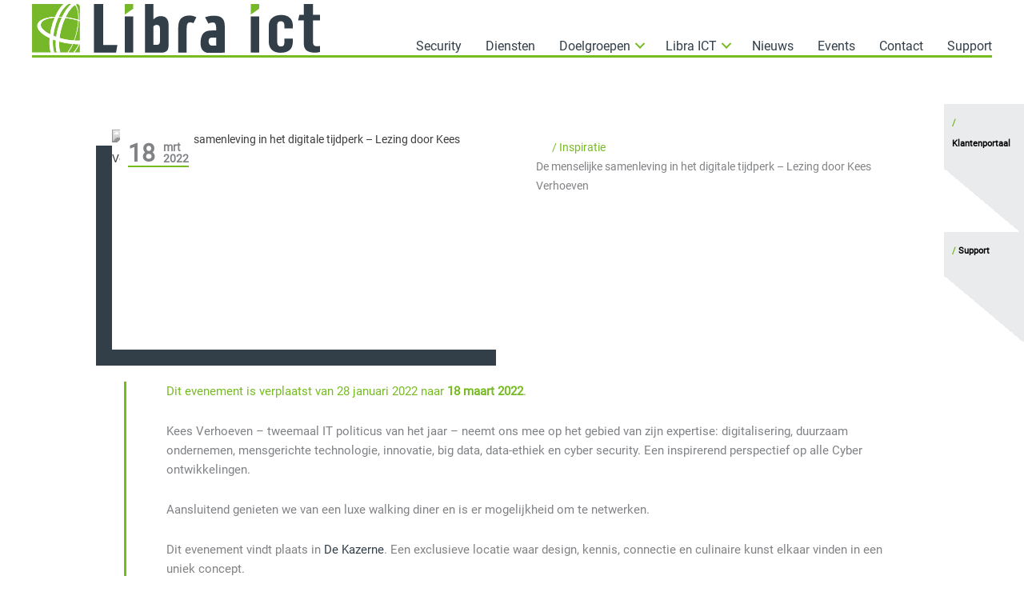

--- FILE ---
content_type: text/html; charset=UTF-8
request_url: https://www.libra.nl/event/de-menselijke-samenleving-in-het-digitale-tijdperk/
body_size: 57414
content:
<!DOCTYPE html><html lang="nl-NL" prefix="og: https://ogp.me/ns#"><head> <script>
var gform;gform||(document.addEventListener("gform_main_scripts_loaded",function(){gform.scriptsLoaded=!0}),document.addEventListener("gform/theme/scripts_loaded",function(){gform.themeScriptsLoaded=!0}),window.addEventListener("DOMContentLoaded",function(){gform.domLoaded=!0}),gform={domLoaded:!1,scriptsLoaded:!1,themeScriptsLoaded:!1,isFormEditor:()=>"function"==typeof InitializeEditor,callIfLoaded:function(o){return!(!gform.domLoaded||!gform.scriptsLoaded||!gform.themeScriptsLoaded&&!gform.isFormEditor()||(gform.isFormEditor()&&console.warn("The use of gform.initializeOnLoaded() is deprecated in the form editor context and will be removed in Gravity Forms 3.1."),o(),0))},initializeOnLoaded:function(o){gform.callIfLoaded(o)||(document.addEventListener("gform_main_scripts_loaded",()=>{gform.scriptsLoaded=!0,gform.callIfLoaded(o)}),document.addEventListener("gform/theme/scripts_loaded",()=>{gform.themeScriptsLoaded=!0,gform.callIfLoaded(o)}),window.addEventListener("DOMContentLoaded",()=>{gform.domLoaded=!0,gform.callIfLoaded(o)}))},hooks:{action:{},filter:{}},addAction:function(o,r,e,t){gform.addHook("action",o,r,e,t)},addFilter:function(o,r,e,t){gform.addHook("filter",o,r,e,t)},doAction:function(o){gform.doHook("action",o,arguments)},applyFilters:function(o){return gform.doHook("filter",o,arguments)},removeAction:function(o,r){gform.removeHook("action",o,r)},removeFilter:function(o,r,e){gform.removeHook("filter",o,r,e)},addHook:function(o,r,e,t,n){null==gform.hooks[o][r]&&(gform.hooks[o][r]=[]);var d=gform.hooks[o][r];null==n&&(n=r+"_"+d.length),gform.hooks[o][r].push({tag:n,callable:e,priority:t=null==t?10:t})},doHook:function(r,o,e){var t;if(e=Array.prototype.slice.call(e,1),null!=gform.hooks[r][o]&&((o=gform.hooks[r][o]).sort(function(o,r){return o.priority-r.priority}),o.forEach(function(o){"function"!=typeof(t=o.callable)&&(t=window[t]),"action"==r?t.apply(null,e):e[0]=t.apply(null,e)})),"filter"==r)return e[0]},removeHook:function(o,r,t,n){var e;null!=gform.hooks[o][r]&&(e=(e=gform.hooks[o][r]).filter(function(o,r,e){return!!(null!=n&&n!=o.tag||null!=t&&t!=o.priority)}),gform.hooks[o][r]=e)}});
</script>
<meta charset="UTF-8"><script>if(navigator.userAgent.match(/MSIE|Internet Explorer/i)||navigator.userAgent.match(/Trident\/7\..*?rv:11/i)){var href=document.location.href;if(!href.match(/[?&]nowprocket/)){if(href.indexOf("?")==-1){if(href.indexOf("#")==-1){document.location.href=href+"?nowprocket=1"}else{document.location.href=href.replace("#","?nowprocket=1#")}}else{if(href.indexOf("#")==-1){document.location.href=href+"&nowprocket=1"}else{document.location.href=href.replace("#","&nowprocket=1#")}}}}</script><script>(()=>{class RocketLazyLoadScripts{constructor(){this.v="1.2.6",this.triggerEvents=["keydown","mousedown","mousemove","touchmove","touchstart","touchend","wheel"],this.userEventHandler=this.t.bind(this),this.touchStartHandler=this.i.bind(this),this.touchMoveHandler=this.o.bind(this),this.touchEndHandler=this.h.bind(this),this.clickHandler=this.u.bind(this),this.interceptedClicks=[],this.interceptedClickListeners=[],this.l(this),window.addEventListener("pageshow",(t=>{this.persisted=t.persisted,this.everythingLoaded&&this.m()})),this.CSPIssue=sessionStorage.getItem("rocketCSPIssue"),document.addEventListener("securitypolicyviolation",(t=>{this.CSPIssue||"script-src-elem"!==t.violatedDirective||"data"!==t.blockedURI||(this.CSPIssue=!0,sessionStorage.setItem("rocketCSPIssue",!0))})),document.addEventListener("DOMContentLoaded",(()=>{this.k()})),this.delayedScripts={normal:[],async:[],defer:[]},this.trash=[],this.allJQueries=[]}p(t){document.hidden?t.t():(this.triggerEvents.forEach((e=>window.addEventListener(e,t.userEventHandler,{passive:!0}))),window.addEventListener("touchstart",t.touchStartHandler,{passive:!0}),window.addEventListener("mousedown",t.touchStartHandler),document.addEventListener("visibilitychange",t.userEventHandler))}_(){this.triggerEvents.forEach((t=>window.removeEventListener(t,this.userEventHandler,{passive:!0}))),document.removeEventListener("visibilitychange",this.userEventHandler)}i(t){"HTML"!==t.target.tagName&&(window.addEventListener("touchend",this.touchEndHandler),window.addEventListener("mouseup",this.touchEndHandler),window.addEventListener("touchmove",this.touchMoveHandler,{passive:!0}),window.addEventListener("mousemove",this.touchMoveHandler),t.target.addEventListener("click",this.clickHandler),this.L(t.target,!0),this.S(t.target,"onclick","rocket-onclick"),this.C())}o(t){window.removeEventListener("touchend",this.touchEndHandler),window.removeEventListener("mouseup",this.touchEndHandler),window.removeEventListener("touchmove",this.touchMoveHandler,{passive:!0}),window.removeEventListener("mousemove",this.touchMoveHandler),t.target.removeEventListener("click",this.clickHandler),this.L(t.target,!1),this.S(t.target,"rocket-onclick","onclick"),this.M()}h(){window.removeEventListener("touchend",this.touchEndHandler),window.removeEventListener("mouseup",this.touchEndHandler),window.removeEventListener("touchmove",this.touchMoveHandler,{passive:!0}),window.removeEventListener("mousemove",this.touchMoveHandler)}u(t){t.target.removeEventListener("click",this.clickHandler),this.L(t.target,!1),this.S(t.target,"rocket-onclick","onclick"),this.interceptedClicks.push(t),t.preventDefault(),t.stopPropagation(),t.stopImmediatePropagation(),this.M()}O(){window.removeEventListener("touchstart",this.touchStartHandler,{passive:!0}),window.removeEventListener("mousedown",this.touchStartHandler),this.interceptedClicks.forEach((t=>{t.target.dispatchEvent(new MouseEvent("click",{view:t.view,bubbles:!0,cancelable:!0}))}))}l(t){EventTarget.prototype.addEventListenerWPRocketBase=EventTarget.prototype.addEventListener,EventTarget.prototype.addEventListener=function(e,i,o){"click"!==e||t.windowLoaded||i===t.clickHandler||t.interceptedClickListeners.push({target:this,func:i,options:o}),(this||window).addEventListenerWPRocketBase(e,i,o)}}L(t,e){this.interceptedClickListeners.forEach((i=>{i.target===t&&(e?t.removeEventListener("click",i.func,i.options):t.addEventListener("click",i.func,i.options))})),t.parentNode!==document.documentElement&&this.L(t.parentNode,e)}D(){return new Promise((t=>{this.P?this.M=t:t()}))}C(){this.P=!0}M(){this.P=!1}S(t,e,i){t.hasAttribute&&t.hasAttribute(e)&&(event.target.setAttribute(i,event.target.getAttribute(e)),event.target.removeAttribute(e))}t(){this._(this),"loading"===document.readyState?document.addEventListener("DOMContentLoaded",this.R.bind(this)):this.R()}k(){let t=[];document.querySelectorAll("script[type=rocketlazyloadscript][data-rocket-src]").forEach((e=>{let i=e.getAttribute("data-rocket-src");if(i&&!i.startsWith("data:")){0===i.indexOf("//")&&(i=location.protocol+i);try{const o=new URL(i).origin;o!==location.origin&&t.push({src:o,crossOrigin:e.crossOrigin||"module"===e.getAttribute("data-rocket-type")})}catch(t){}}})),t=[...new Map(t.map((t=>[JSON.stringify(t),t]))).values()],this.T(t,"preconnect")}async R(){this.lastBreath=Date.now(),this.j(this),this.F(this),this.I(),this.W(),this.q(),await this.A(this.delayedScripts.normal),await this.A(this.delayedScripts.defer),await this.A(this.delayedScripts.async);try{await this.U(),await this.H(this),await this.J()}catch(t){console.error(t)}window.dispatchEvent(new Event("rocket-allScriptsLoaded")),this.everythingLoaded=!0,this.D().then((()=>{this.O()})),this.N()}W(){document.querySelectorAll("script[type=rocketlazyloadscript]").forEach((t=>{t.hasAttribute("data-rocket-src")?t.hasAttribute("async")&&!1!==t.async?this.delayedScripts.async.push(t):t.hasAttribute("defer")&&!1!==t.defer||"module"===t.getAttribute("data-rocket-type")?this.delayedScripts.defer.push(t):this.delayedScripts.normal.push(t):this.delayedScripts.normal.push(t)}))}async B(t){if(await this.G(),!0!==t.noModule||!("noModule"in HTMLScriptElement.prototype))return new Promise((e=>{let i;function o(){(i||t).setAttribute("data-rocket-status","executed"),e()}try{if(navigator.userAgent.indexOf("Firefox/")>0||""===navigator.vendor||this.CSPIssue)i=document.createElement("script"),[...t.attributes].forEach((t=>{let e=t.nodeName;"type"!==e&&("data-rocket-type"===e&&(e="type"),"data-rocket-src"===e&&(e="src"),i.setAttribute(e,t.nodeValue))})),t.text&&(i.text=t.text),i.hasAttribute("src")?(i.addEventListener("load",o),i.addEventListener("error",(function(){i.setAttribute("data-rocket-status","failed-network"),e()})),setTimeout((()=>{i.isConnected||e()}),1)):(i.text=t.text,o()),t.parentNode.replaceChild(i,t);else{const i=t.getAttribute("data-rocket-type"),s=t.getAttribute("data-rocket-src");i?(t.type=i,t.removeAttribute("data-rocket-type")):t.removeAttribute("type"),t.addEventListener("load",o),t.addEventListener("error",(i=>{this.CSPIssue&&i.target.src.startsWith("data:")?(console.log("WPRocket: data-uri blocked by CSP -> fallback"),t.removeAttribute("src"),this.B(t).then(e)):(t.setAttribute("data-rocket-status","failed-network"),e())})),s?(t.removeAttribute("data-rocket-src"),t.src=s):t.src="data:text/javascript;base64,"+window.btoa(unescape(encodeURIComponent(t.text)))}}catch(i){t.setAttribute("data-rocket-status","failed-transform"),e()}}));t.setAttribute("data-rocket-status","skipped")}async A(t){const e=t.shift();return e&&e.isConnected?(await this.B(e),this.A(t)):Promise.resolve()}q(){this.T([...this.delayedScripts.normal,...this.delayedScripts.defer,...this.delayedScripts.async],"preload")}T(t,e){var i=document.createDocumentFragment();t.forEach((t=>{const o=t.getAttribute&&t.getAttribute("data-rocket-src")||t.src;if(o&&!o.startsWith("data:")){const s=document.createElement("link");s.href=o,s.rel=e,"preconnect"!==e&&(s.as="script"),t.getAttribute&&"module"===t.getAttribute("data-rocket-type")&&(s.crossOrigin=!0),t.crossOrigin&&(s.crossOrigin=t.crossOrigin),t.integrity&&(s.integrity=t.integrity),i.appendChild(s),this.trash.push(s)}})),document.head.appendChild(i)}j(t){let e={};function i(i,o){return e[o].eventsToRewrite.indexOf(i)>=0&&!t.everythingLoaded?"rocket-"+i:i}function o(t,o){!function(t){e[t]||(e[t]={originalFunctions:{add:t.addEventListener,remove:t.removeEventListener},eventsToRewrite:[]},t.addEventListener=function(){arguments[0]=i(arguments[0],t),e[t].originalFunctions.add.apply(t,arguments)},t.removeEventListener=function(){arguments[0]=i(arguments[0],t),e[t].originalFunctions.remove.apply(t,arguments)})}(t),e[t].eventsToRewrite.push(o)}function s(e,i){let o=e[i];e[i]=null,Object.defineProperty(e,i,{get:()=>o||function(){},set(s){t.everythingLoaded?o=s:e["rocket"+i]=o=s}})}o(document,"DOMContentLoaded"),o(window,"DOMContentLoaded"),o(window,"load"),o(window,"pageshow"),o(document,"readystatechange"),s(document,"onreadystatechange"),s(window,"onload"),s(window,"onpageshow");try{Object.defineProperty(document,"readyState",{get:()=>t.rocketReadyState,set(e){t.rocketReadyState=e},configurable:!0}),document.readyState="loading"}catch(t){console.log("WPRocket DJE readyState conflict, bypassing")}}F(t){let e;function i(e){return t.everythingLoaded?e:e.split(" ").map((t=>"load"===t||0===t.indexOf("load.")?"rocket-jquery-load":t)).join(" ")}function o(o){function s(t){const e=o.fn[t];o.fn[t]=o.fn.init.prototype[t]=function(){return this[0]===window&&("string"==typeof arguments[0]||arguments[0]instanceof String?arguments[0]=i(arguments[0]):"object"==typeof arguments[0]&&Object.keys(arguments[0]).forEach((t=>{const e=arguments[0][t];delete arguments[0][t],arguments[0][i(t)]=e}))),e.apply(this,arguments),this}}o&&o.fn&&!t.allJQueries.includes(o)&&(o.fn.ready=o.fn.init.prototype.ready=function(e){return t.domReadyFired?e.bind(document)(o):document.addEventListener("rocket-DOMContentLoaded",(()=>e.bind(document)(o))),o([])},s("on"),s("one"),t.allJQueries.push(o)),e=o}o(window.jQuery),Object.defineProperty(window,"jQuery",{get:()=>e,set(t){o(t)}})}async H(t){const e=document.querySelector("script[data-webpack]");e&&(await async function(){return new Promise((t=>{e.addEventListener("load",t),e.addEventListener("error",t)}))}(),await t.K(),await t.H(t))}async U(){this.domReadyFired=!0;try{document.readyState="interactive"}catch(t){}await this.G(),document.dispatchEvent(new Event("rocket-readystatechange")),await this.G(),document.rocketonreadystatechange&&document.rocketonreadystatechange(),await this.G(),document.dispatchEvent(new Event("rocket-DOMContentLoaded")),await this.G(),window.dispatchEvent(new Event("rocket-DOMContentLoaded"))}async J(){try{document.readyState="complete"}catch(t){}await this.G(),document.dispatchEvent(new Event("rocket-readystatechange")),await this.G(),document.rocketonreadystatechange&&document.rocketonreadystatechange(),await this.G(),window.dispatchEvent(new Event("rocket-load")),await this.G(),window.rocketonload&&window.rocketonload(),await this.G(),this.allJQueries.forEach((t=>t(window).trigger("rocket-jquery-load"))),await this.G();const t=new Event("rocket-pageshow");t.persisted=this.persisted,window.dispatchEvent(t),await this.G(),window.rocketonpageshow&&window.rocketonpageshow({persisted:this.persisted}),this.windowLoaded=!0}m(){document.onreadystatechange&&document.onreadystatechange(),window.onload&&window.onload(),window.onpageshow&&window.onpageshow({persisted:this.persisted})}I(){const t=new Map;document.write=document.writeln=function(e){const i=document.currentScript;i||console.error("WPRocket unable to document.write this: "+e);const o=document.createRange(),s=i.parentElement;let n=t.get(i);void 0===n&&(n=i.nextSibling,t.set(i,n));const c=document.createDocumentFragment();o.setStart(c,0),c.appendChild(o.createContextualFragment(e)),s.insertBefore(c,n)}}async G(){Date.now()-this.lastBreath>45&&(await this.K(),this.lastBreath=Date.now())}async K(){return document.hidden?new Promise((t=>setTimeout(t))):new Promise((t=>requestAnimationFrame(t)))}N(){this.trash.forEach((t=>t.remove()))}static run(){const t=new RocketLazyLoadScripts;t.p(t)}}RocketLazyLoadScripts.run()})();</script> <meta name="viewport" content="width=device-width, initial-scale=1"><link rel="profile" href="https://gmpg.org/xfn/11"><title>De menselijke samenleving in het digitale tijdperk - Lezing door Kees Verhoeven - Libra ICT</title><meta name="description" content="Een exclusief event van Libra ICT! Een lezing van Kees Verhoeven, tweemaal IT politicus van het jaar. Op een prachtlocatie waar design, kennis, connectie en culinaire kunst elkaar vinden in een uniek concept."/><meta name="robots" content="follow, index, max-snippet:-1, max-video-preview:-1, max-image-preview:large"/><link rel="canonical" href="https://www.libra.nl/event/de-menselijke-samenleving-in-het-digitale-tijdperk/" /><meta property="og:locale" content="nl_NL" /><meta property="og:type" content="article" /><meta property="og:title" content="De menselijke samenleving in het digitale tijdperk - Lezing door Kees Verhoeven - Libra ICT" /><meta property="og:description" content="Een exclusief event van Libra ICT! Een lezing van Kees Verhoeven, tweemaal IT politicus van het jaar. Op een prachtlocatie waar design, kennis, connectie en culinaire kunst elkaar vinden in een uniek concept." /><meta property="og:url" content="https://www.libra.nl/event/de-menselijke-samenleving-in-het-digitale-tijdperk/" /><meta property="og:site_name" content="Libra ICT" /><meta property="article:publisher" content="https://www.facebook.com/LibraICT" /><meta property="article:tag" content="Inspiratie" /><meta property="article:tag" content="Special" /><meta property="article:section" content="Event" /><meta property="og:updated_time" content="2022-03-04T14:58:08+01:00" /><meta property="og:image" content="https://www.libra.nl/wp-content/uploads/Cyber-Security-Maand-Kees-Verhoeven-Libra-ICT-100.jpg" /><meta property="og:image:secure_url" content="https://www.libra.nl/wp-content/uploads/Cyber-Security-Maand-Kees-Verhoeven-Libra-ICT-100.jpg" /><meta property="og:image:width" content="1788" /><meta property="og:image:height" content="1203" /><meta property="og:image:alt" content="Cyber Security Maand Kees Verhoeven - Libra ICT" /><meta property="og:image:type" content="image/jpeg" /><meta name="twitter:card" content="summary_large_image" /><meta name="twitter:title" content="De menselijke samenleving in het digitale tijdperk - Lezing door Kees Verhoeven - Libra ICT" /><meta name="twitter:description" content="Een exclusief event van Libra ICT! Een lezing van Kees Verhoeven, tweemaal IT politicus van het jaar. Op een prachtlocatie waar design, kennis, connectie en culinaire kunst elkaar vinden in een uniek concept." /><meta name="twitter:image" content="https://www.libra.nl/wp-content/uploads/Cyber-Security-Maand-Kees-Verhoeven-Libra-ICT-100.jpg" /><meta name="twitter:label1" content="Geschreven door" /><meta name="twitter:data1" content="Lisa Timmers" /><meta name="twitter:label2" content="Tijd om te lezen" /><meta name="twitter:data2" content="Minder dan een minuut" /> <script type="application/ld+json" class="rank-math-schema">{"@context":"https://schema.org","@graph":[{"@type":"Place","@id":"https://www.libra.nl/#place","address":{"@type":"PostalAddress","streetAddress":"Postelweg 41","addressLocality":"Bladel","addressRegion":"Noord-Brabant","postalCode":"5531MV","addressCountry":"Nederland"}},{"@type":"Organization","@id":"https://www.libra.nl/#organization","name":"Libra ICT","url":"https://www.libra.nl","sameAs":["https://www.facebook.com/LibraICT"],"email":"info@libra.nl","address":{"@type":"PostalAddress","streetAddress":"Postelweg 41","addressLocality":"Bladel","addressRegion":"Noord-Brabant","postalCode":"5531MV","addressCountry":"Nederland"},"contactPoint":[{"@type":"ContactPoint","telephone":"(+31) 497-360036","contactType":"customer support"}],"location":{"@id":"https://www.libra.nl/#place"}},{"@type":"WebSite","@id":"https://www.libra.nl/#website","url":"https://www.libra.nl","name":"Libra ICT","publisher":{"@id":"https://www.libra.nl/#organization"},"inLanguage":"nl-NL"},{"@type":"ImageObject","@id":"https://www.libra.nl/wp-content/uploads/Cyber-Security-Maand-Kees-Verhoeven-Libra-ICT-100.jpg","url":"https://www.libra.nl/wp-content/uploads/Cyber-Security-Maand-Kees-Verhoeven-Libra-ICT-100.jpg","width":"1788","height":"1203","caption":"Cyber Security Maand Kees Verhoeven - Libra ICT","inLanguage":"nl-NL"},{"@type":"BreadcrumbList","@id":"https://www.libra.nl/event/de-menselijke-samenleving-in-het-digitale-tijdperk/#breadcrumb","itemListElement":[{"@type":"ListItem","position":"1","item":{"@id":"https://www.libra.nl","name":"Home"}},{"@type":"ListItem","position":"2","item":{"@id":"https://www.libra.nl/event/de-menselijke-samenleving-in-het-digitale-tijdperk/","name":"De menselijke samenleving in het digitale tijdperk &#8211; Lezing door Kees Verhoeven"}}]},{"@type":"WebPage","@id":"https://www.libra.nl/event/de-menselijke-samenleving-in-het-digitale-tijdperk/#webpage","url":"https://www.libra.nl/event/de-menselijke-samenleving-in-het-digitale-tijdperk/","name":"De menselijke samenleving in het digitale tijdperk - Lezing door Kees Verhoeven - Libra ICT","datePublished":"2021-11-18T13:03:44+01:00","dateModified":"2022-03-04T14:58:08+01:00","isPartOf":{"@id":"https://www.libra.nl/#website"},"primaryImageOfPage":{"@id":"https://www.libra.nl/wp-content/uploads/Cyber-Security-Maand-Kees-Verhoeven-Libra-ICT-100.jpg"},"inLanguage":"nl-NL","breadcrumb":{"@id":"https://www.libra.nl/event/de-menselijke-samenleving-in-het-digitale-tijdperk/#breadcrumb"}},{"image":{"@id":"https://www.libra.nl/wp-content/uploads/Cyber-Security-Maand-Kees-Verhoeven-Libra-ICT-100.jpg"},"name":"De menselijke samenleving in het digitale tijdperk - Lezing door Kees Verhoeven - Libra ICT","description":"Een exclusief event van Libra ICT! Een lezing van Kees Verhoeven, tweemaal IT politicus van het jaar. Op een prachtlocatie waar design, kennis, connectie en culinaire kunst elkaar vinden in een uniek concept.","@type":"Event","eventStatus":"EventScheduled","eventAttendanceMode":"OfflineEventAttendanceMode","location":{"@type":"Place","name":"Kazerne","url":"https://kazerne.com/","address":{"@type":"PostalAddress","streetAddress":"Paradijslaan 8","addressLocality":"Eindhoven","addressRegion":"Noord-Brabant","postalCode":"5611KN","addressCountry":"Nederland"}},"startDate":"2022-03-18T15:00:00+01:00","endDate":"2022-03-18T20:00:00+01:00","offers":{"@type":"Offer","name":"General Admission","category":"primary","availability":"InStock"},"@id":"https://www.libra.nl/event/de-menselijke-samenleving-in-het-digitale-tijdperk/#schema-68709","organizer":{"@id":"https://www.libra.nl/#organization"},"inLanguage":"nl-NL","mainEntityOfPage":{"@id":"https://www.libra.nl/event/de-menselijke-samenleving-in-het-digitale-tijdperk/#webpage"}}]}</script> <link rel="alternate" type="application/rss+xml" title="Libra ICT &raquo; feed" href="https://www.libra.nl/feed/" /><link rel="alternate" type="application/rss+xml" title="Libra ICT &raquo; reacties feed" href="https://www.libra.nl/comments/feed/" /><link rel="alternate" type="application/rss+xml" title="Libra ICT &raquo; De menselijke samenleving in het digitale tijdperk &#8211; Lezing door Kees Verhoeven reacties feed" href="https://www.libra.nl/event/de-menselijke-samenleving-in-het-digitale-tijdperk/feed/" /><link rel="alternate" title="oEmbed (JSON)" type="application/json+oembed" href="https://www.libra.nl/wp-json/oembed/1.0/embed?url=https%3A%2F%2Fwww.libra.nl%2Fevent%2Fde-menselijke-samenleving-in-het-digitale-tijdperk%2F" /><link rel="alternate" title="oEmbed (XML)" type="text/xml+oembed" href="https://www.libra.nl/wp-json/oembed/1.0/embed?url=https%3A%2F%2Fwww.libra.nl%2Fevent%2Fde-menselijke-samenleving-in-het-digitale-tijdperk%2F&#038;format=xml" /><link rel="preload" href="https://www.libra.nl/wp-content/plugins/bb-plugin/fonts/fontawesome/5.15.4/webfonts/fa-solid-900.woff2" as="font" type="font/woff2" crossorigin="anonymous"><link rel="preload" href="https://www.libra.nl/wp-content/plugins/bb-plugin/fonts/fontawesome/5.15.4/webfonts/fa-regular-400.woff2" as="font" type="font/woff2" crossorigin="anonymous"><style id='wp-img-auto-sizes-contain-inline-css'>img:is([sizes=auto i],[sizes^="auto," i]){contain-intrinsic-size:3000px 1500px}
/*# sourceURL=wp-img-auto-sizes-contain-inline-css */</style><link rel='stylesheet' id='astra-bb-builder-css' href='https://www.libra.nl/wp-content/themes/astra/assets/css/minified/compatibility/page-builder/bb-plugin.min.css' media='all' /><link rel='stylesheet' id='astra-theme-css-css' href='https://www.libra.nl/wp-content/themes/astra/assets/css/minified/style.min.css' media='all' /><style id='astra-theme-css-inline-css'>.ast-no-sidebar .entry-content .alignfull {margin-left: calc( -50vw + 50%);margin-right: calc( -50vw + 50%);max-width: 100vw;width: 100vw;}.ast-no-sidebar .entry-content .alignwide {margin-left: calc(-41vw + 50%);margin-right: calc(-41vw + 50%);max-width: unset;width: unset;}.ast-no-sidebar .entry-content .alignfull .alignfull,.ast-no-sidebar .entry-content .alignfull .alignwide,.ast-no-sidebar .entry-content .alignwide .alignfull,.ast-no-sidebar .entry-content .alignwide .alignwide,.ast-no-sidebar .entry-content .wp-block-column .alignfull,.ast-no-sidebar .entry-content .wp-block-column .alignwide{width: 100%;margin-left: auto;margin-right: auto;}.wp-block-gallery,.blocks-gallery-grid {margin: 0;}.wp-block-separator {max-width: 100px;}.wp-block-separator.is-style-wide,.wp-block-separator.is-style-dots {max-width: none;}.entry-content .has-2-columns .wp-block-column:first-child {padding-right: 10px;}.entry-content .has-2-columns .wp-block-column:last-child {padding-left: 10px;}@media (max-width: 782px) {.entry-content .wp-block-columns .wp-block-column {flex-basis: 100%;}.entry-content .has-2-columns .wp-block-column:first-child {padding-right: 0;}.entry-content .has-2-columns .wp-block-column:last-child {padding-left: 0;}}body .entry-content .wp-block-latest-posts {margin-left: 0;}body .entry-content .wp-block-latest-posts li {list-style: none;}.ast-no-sidebar .ast-container .entry-content .wp-block-latest-posts {margin-left: 0;}.ast-header-break-point .entry-content .alignwide {margin-left: auto;margin-right: auto;}.entry-content .blocks-gallery-item img {margin-bottom: auto;}.wp-block-pullquote {border-top: 4px solid #555d66;border-bottom: 4px solid #555d66;color: #40464d;}:root{--ast-post-nav-space:0;--ast-container-default-xlg-padding:6.67em;--ast-container-default-lg-padding:5.67em;--ast-container-default-slg-padding:4.34em;--ast-container-default-md-padding:3.34em;--ast-container-default-sm-padding:6.67em;--ast-container-default-xs-padding:2.4em;--ast-container-default-xxs-padding:1.4em;--ast-code-block-background:#EEEEEE;--ast-comment-inputs-background:#FAFAFA;--ast-normal-container-width:1200px;--ast-narrow-container-width:750px;--ast-blog-title-font-weight:normal;--ast-blog-meta-weight:inherit;--ast-global-color-primary:var(--ast-global-color-5);--ast-global-color-secondary:var(--ast-global-color-4);--ast-global-color-alternate-background:var(--ast-global-color-7);--ast-global-color-subtle-background:var(--ast-global-color-6);--ast-bg-style-guide:var( --ast-global-color-secondary,--ast-global-color-5 );--ast-shadow-style-guide:0px 0px 4px 0 #00000057;--ast-global-dark-bg-style:#fff;--ast-global-dark-lfs:#fbfbfb;--ast-widget-bg-color:#fafafa;--ast-wc-container-head-bg-color:#fbfbfb;--ast-title-layout-bg:#eeeeee;--ast-search-border-color:#e7e7e7;--ast-lifter-hover-bg:#e6e6e6;--ast-gallery-block-color:#000;--srfm-color-input-label:var(--ast-global-color-2);}html{font-size:93.75%;}a,.page-title{color:#323e48;}a:hover,a:focus{color:#323e48;}body,button,input,select,textarea,.ast-button,.ast-custom-button{font-family:'Roboto',sans-serif;font-weight:400;font-size:15px;font-size:1rem;line-height:var(--ast-body-line-height,1.65em);}blockquote{color:#000000;}h1,h2,h3,h4,h5,h6,.entry-content :where(h1,h2,h3,h4,h5,h6),.entry-content :where(h1,h2,h3,h4,h5,h6) a,.site-title,.site-title a{font-family:'Roboto',sans-serif;font-weight:400;}.ast-site-identity .site-title a{color:var(--ast-global-color-2);}.site-title{font-size:35px;font-size:2.3333333333333rem;display:block;}.site-header .site-description{font-size:15px;font-size:1rem;display:none;}.entry-title{font-size:30px;font-size:2rem;}.archive .ast-article-post .ast-article-inner,.blog .ast-article-post .ast-article-inner,.archive .ast-article-post .ast-article-inner:hover,.blog .ast-article-post .ast-article-inner:hover{overflow:hidden;}h1,.entry-content :where(h1),.entry-content :where(h1) a{font-size:48px;font-size:3.2rem;font-weight:700;font-family:'Roboto',sans-serif;line-height:1.4em;}h2,.entry-content :where(h2),.entry-content :where(h2) a{font-size:42px;font-size:2.8rem;font-weight:700;font-family:'Roboto',sans-serif;line-height:1.3em;}h3,.entry-content :where(h3),.entry-content :where(h3) a{font-size:30px;font-size:2rem;font-family:'Roboto',sans-serif;line-height:1.3em;}h4,.entry-content :where(h4),.entry-content :where(h4) a{font-size:24px;font-size:1.6rem;line-height:1.2em;font-family:'Roboto',sans-serif;}h5,.entry-content :where(h5),.entry-content :where(h5) a{font-size:20px;font-size:1.3333333333333rem;line-height:1.2em;font-family:'Roboto',sans-serif;}h6,.entry-content :where(h6),.entry-content :where(h6) a{font-size:16px;font-size:1.0666666666667rem;line-height:1.25em;font-family:'Roboto',sans-serif;}::selection{background-color:var(--ast-global-color-0);color:#ffffff;}body,h1,h2,h3,h4,h5,h6,.entry-title a,.entry-content :where(h1,h2,h3,h4,h5,h6),.entry-content :where(h1,h2,h3,h4,h5,h6) a{color:#323e48;}.tagcloud a:hover,.tagcloud a:focus,.tagcloud a.current-item{color:#ffffff;border-color:#323e48;background-color:#323e48;}input:focus,input[type="text"]:focus,input[type="email"]:focus,input[type="url"]:focus,input[type="password"]:focus,input[type="reset"]:focus,input[type="search"]:focus,textarea:focus{border-color:#323e48;}input[type="radio"]:checked,input[type=reset],input[type="checkbox"]:checked,input[type="checkbox"]:hover:checked,input[type="checkbox"]:focus:checked,input[type=range]::-webkit-slider-thumb{border-color:#323e48;background-color:#323e48;box-shadow:none;}.site-footer a:hover + .post-count,.site-footer a:focus + .post-count{background:#323e48;border-color:#323e48;}.single .nav-links .nav-previous,.single .nav-links .nav-next{color:#323e48;}.entry-meta,.entry-meta *{line-height:1.45;color:#323e48;}.entry-meta a:not(.ast-button):hover,.entry-meta a:not(.ast-button):hover *,.entry-meta a:not(.ast-button):focus,.entry-meta a:not(.ast-button):focus *,.page-links > .page-link,.page-links .page-link:hover,.post-navigation a:hover{color:#323e48;}#cat option,.secondary .calendar_wrap thead a,.secondary .calendar_wrap thead a:visited{color:#323e48;}.secondary .calendar_wrap #today,.ast-progress-val span{background:#323e48;}.secondary a:hover + .post-count,.secondary a:focus + .post-count{background:#323e48;border-color:#323e48;}.calendar_wrap #today > a{color:#ffffff;}.page-links .page-link,.single .post-navigation a{color:#323e48;}.ast-search-menu-icon .search-form button.search-submit{padding:0 4px;}.ast-search-menu-icon form.search-form{padding-right:0;}.ast-header-search .ast-search-menu-icon.ast-dropdown-active .search-form,.ast-header-search .ast-search-menu-icon.ast-dropdown-active .search-field:focus{transition:all 0.2s;}.search-form input.search-field:focus{outline:none;}.widget-title,.widget .wp-block-heading{font-size:21px;font-size:1.4rem;color:#323e48;}.ast-search-menu-icon.slide-search a:focus-visible:focus-visible,.astra-search-icon:focus-visible,#close:focus-visible,a:focus-visible,.ast-menu-toggle:focus-visible,.site .skip-link:focus-visible,.wp-block-loginout input:focus-visible,.wp-block-search.wp-block-search__button-inside .wp-block-search__inside-wrapper,.ast-header-navigation-arrow:focus-visible,.ast-orders-table__row .ast-orders-table__cell:focus-visible,a#ast-apply-coupon:focus-visible,#ast-apply-coupon:focus-visible,#close:focus-visible,.button.search-submit:focus-visible,#search_submit:focus,.normal-search:focus-visible,.ast-header-account-wrap:focus-visible,.astra-cart-drawer-close:focus,.ast-single-variation:focus,.ast-button:focus{outline-style:dotted;outline-color:inherit;outline-width:thin;}input:focus,input[type="text"]:focus,input[type="email"]:focus,input[type="url"]:focus,input[type="password"]:focus,input[type="reset"]:focus,input[type="search"]:focus,input[type="number"]:focus,textarea:focus,.wp-block-search__input:focus,[data-section="section-header-mobile-trigger"] .ast-button-wrap .ast-mobile-menu-trigger-minimal:focus,.ast-mobile-popup-drawer.active .menu-toggle-close:focus,#ast-scroll-top:focus,#coupon_code:focus,#ast-coupon-code:focus{border-style:dotted;border-color:inherit;border-width:thin;}input{outline:none;}.main-header-menu .menu-link,.ast-header-custom-item a{color:#323e48;}.main-header-menu .menu-item:hover > .menu-link,.main-header-menu .menu-item:hover > .ast-menu-toggle,.main-header-menu .ast-masthead-custom-menu-items a:hover,.main-header-menu .menu-item.focus > .menu-link,.main-header-menu .menu-item.focus > .ast-menu-toggle,.main-header-menu .current-menu-item > .menu-link,.main-header-menu .current-menu-ancestor > .menu-link,.main-header-menu .current-menu-item > .ast-menu-toggle,.main-header-menu .current-menu-ancestor > .ast-menu-toggle{color:#323e48;}.header-main-layout-3 .ast-main-header-bar-alignment{margin-right:auto;}.header-main-layout-2 .site-header-section-left .ast-site-identity{text-align:left;}body .ast-oembed-container *{position:absolute;top:0;width:100%;height:100%;left:0;}body .wp-block-embed-pocket-casts .ast-oembed-container *{position:unset;}.ast-header-break-point .ast-mobile-menu-buttons-minimal.menu-toggle{background:transparent;color:var(--ast-global-color-0);}.ast-header-break-point .ast-mobile-menu-buttons-outline.menu-toggle{background:transparent;border:1px solid var(--ast-global-color-0);color:var(--ast-global-color-0);}.ast-header-break-point .ast-mobile-menu-buttons-fill.menu-toggle{background:var(--ast-global-color-0);}.ast-single-post-featured-section + article {margin-top: 2em;}.site-content .ast-single-post-featured-section img {width: 100%;overflow: hidden;object-fit: cover;}.site > .ast-single-related-posts-container {margin-top: 0;}@media (min-width: 769px) {.ast-desktop .ast-container--narrow {max-width: var(--ast-narrow-container-width);margin: 0 auto;}}.ast-page-builder-template .hentry {margin: 0;}.ast-page-builder-template .site-content > .ast-container {max-width: 100%;padding: 0;}.ast-page-builder-template .site .site-content #primary {padding: 0;margin: 0;}.ast-page-builder-template .no-results {text-align: center;margin: 4em auto;}.ast-page-builder-template .ast-pagination {padding: 2em;}.ast-page-builder-template .entry-header.ast-no-title.ast-no-thumbnail {margin-top: 0;}.ast-page-builder-template .entry-header.ast-header-without-markup {margin-top: 0;margin-bottom: 0;}.ast-page-builder-template .entry-header.ast-no-title.ast-no-meta {margin-bottom: 0;}.ast-page-builder-template.single .post-navigation {padding-bottom: 2em;}.ast-page-builder-template.single-post .site-content > .ast-container {max-width: 100%;}.ast-page-builder-template .entry-header {margin-top: 4em;margin-left: auto;margin-right: auto;padding-left: 20px;padding-right: 20px;}.single.ast-page-builder-template .entry-header {padding-left: 20px;padding-right: 20px;}.ast-page-builder-template .ast-archive-description {margin: 4em auto 0;padding-left: 20px;padding-right: 20px;}.ast-page-builder-template.ast-no-sidebar .entry-content .alignwide {margin-left: 0;margin-right: 0;}.footer-adv .footer-adv-overlay{border-top-style:solid;border-top-color:#7a7a7a;}@media( max-width: 420px ) {.single .nav-links .nav-previous,.single .nav-links .nav-next {width: 100%;text-align: center;}}.wp-block-buttons.aligncenter{justify-content:center;}@media (max-width:782px){.entry-content .wp-block-columns .wp-block-column{margin-left:0px;}}.wp-block-image.aligncenter{margin-left:auto;margin-right:auto;}.wp-block-table.aligncenter{margin-left:auto;margin-right:auto;}.wp-block-buttons .wp-block-button.is-style-outline .wp-block-button__link.wp-element-button,.ast-outline-button,.wp-block-uagb-buttons-child .uagb-buttons-repeater.ast-outline-button{border-top-width:2px;border-right-width:2px;border-bottom-width:2px;border-left-width:2px;font-family:inherit;font-weight:inherit;line-height:1em;}.wp-block-button .wp-block-button__link.wp-element-button.is-style-outline:not(.has-background),.wp-block-button.is-style-outline>.wp-block-button__link.wp-element-button:not(.has-background),.ast-outline-button{background-color:transparent;}.entry-content[data-ast-blocks-layout] > figure{margin-bottom:1em;}@media (max-width:768px){.ast-left-sidebar #content > .ast-container{display:flex;flex-direction:column-reverse;width:100%;}.ast-separate-container .ast-article-post,.ast-separate-container .ast-article-single{padding:1.5em 2.14em;}.ast-author-box img.avatar{margin:20px 0 0 0;}}@media (min-width:769px){.ast-separate-container.ast-right-sidebar #primary,.ast-separate-container.ast-left-sidebar #primary{border:0;}.search-no-results.ast-separate-container #primary{margin-bottom:4em;}}.menu-toggle,button,.ast-button,.ast-custom-button,.button,input#submit,input[type="button"],input[type="submit"],input[type="reset"]{color:#ffffff;border-color:var(--ast-global-color-0);background-color:var(--ast-global-color-0);padding-top:10px;padding-right:40px;padding-bottom:10px;padding-left:40px;font-family:inherit;font-weight:inherit;}button:focus,.menu-toggle:hover,button:hover,.ast-button:hover,.ast-custom-button:hover .button:hover,.ast-custom-button:hover,input[type=reset]:hover,input[type=reset]:focus,input#submit:hover,input#submit:focus,input[type="button"]:hover,input[type="button"]:focus,input[type="submit"]:hover,input[type="submit"]:focus{color:#ffffff;background-color:#323e48;border-color:#323e48;}@media (max-width:768px){.ast-mobile-header-stack .main-header-bar .ast-search-menu-icon{display:inline-block;}.ast-header-break-point.ast-header-custom-item-outside .ast-mobile-header-stack .main-header-bar .ast-search-icon{margin:0;}.ast-comment-avatar-wrap img{max-width:2.5em;}.ast-comment-meta{padding:0 1.8888em 1.3333em;}.ast-separate-container .ast-comment-list li.depth-1{padding:1.5em 2.14em;}.ast-separate-container .comment-respond{padding:2em 2.14em;}}@media (min-width:544px){.ast-container{max-width:100%;}}@media (max-width:544px){.ast-separate-container .ast-article-post,.ast-separate-container .ast-article-single,.ast-separate-container .comments-title,.ast-separate-container .ast-archive-description{padding:1.5em 1em;}.ast-separate-container #content .ast-container{padding-left:0.54em;padding-right:0.54em;}.ast-separate-container .ast-comment-list .bypostauthor{padding:.5em;}.ast-search-menu-icon.ast-dropdown-active .search-field{width:170px;}.site-branding img,.site-header .site-logo-img .custom-logo-link img{max-width:100%;}} #ast-mobile-header .ast-site-header-cart-li a{pointer-events:none;}@media (min-width:545px){.ast-page-builder-template .comments-area,.single.ast-page-builder-template .entry-header,.single.ast-page-builder-template .post-navigation,.single.ast-page-builder-template .ast-single-related-posts-container{max-width:1240px;margin-left:auto;margin-right:auto;}}body,.ast-separate-container{background-color:#ffffff;background-image:none;}.ast-no-sidebar.ast-separate-container .entry-content .alignfull {margin-left: -6.67em;margin-right: -6.67em;width: auto;}@media (max-width: 1200px) {.ast-no-sidebar.ast-separate-container .entry-content .alignfull {margin-left: -2.4em;margin-right: -2.4em;}}@media (max-width: 768px) {.ast-no-sidebar.ast-separate-container .entry-content .alignfull {margin-left: -2.14em;margin-right: -2.14em;}}@media (max-width: 544px) {.ast-no-sidebar.ast-separate-container .entry-content .alignfull {margin-left: -1em;margin-right: -1em;}}.ast-no-sidebar.ast-separate-container .entry-content .alignwide {margin-left: -20px;margin-right: -20px;}.ast-no-sidebar.ast-separate-container .entry-content .wp-block-column .alignfull,.ast-no-sidebar.ast-separate-container .entry-content .wp-block-column .alignwide {margin-left: auto;margin-right: auto;width: 100%;}@media (max-width:768px){.site-title{display:block;}.site-header .site-description{display:none;}h1,.entry-content :where(h1),.entry-content :where(h1) a{font-size:30px;}h2,.entry-content :where(h2),.entry-content :where(h2) a{font-size:25px;}h3,.entry-content :where(h3),.entry-content :where(h3) a{font-size:20px;}}@media (max-width:544px){.site-title{display:block;}.site-header .site-description{display:none;}h1,.entry-content :where(h1),.entry-content :where(h1) a{font-size:30px;}h2,.entry-content :where(h2),.entry-content :where(h2) a{font-size:25px;}h3,.entry-content :where(h3),.entry-content :where(h3) a{font-size:20px;}}@media (max-width:768px){html{font-size:85.5%;}}@media (max-width:544px){html{font-size:85.5%;}}@media (min-width:769px){.ast-container{max-width:1240px;}}@font-face {font-family: "Astra";src: url(https://www.libra.nl/wp-content/themes/astra/assets/fonts/astra.woff) format("woff"),url(https://www.libra.nl/wp-content/themes/astra/assets/fonts/astra.ttf) format("truetype"),url(https://www.libra.nl/wp-content/themes/astra/assets/fonts/astra.svg#astra) format("svg");font-weight: normal;font-style: normal;font-display: fallback;}@media (max-width:921px) {.main-header-bar .main-header-bar-navigation{display:none;}}.ast-desktop .main-header-menu.submenu-with-border .sub-menu,.ast-desktop .main-header-menu.submenu-with-border .astra-full-megamenu-wrapper{border-color:#eaeaea;}.ast-desktop .main-header-menu.submenu-with-border .sub-menu{border-top-width:1px;border-right-width:1px;border-left-width:1px;border-bottom-width:1px;border-style:solid;}.ast-desktop .main-header-menu.submenu-with-border .sub-menu .sub-menu{top:-1px;}.ast-desktop .main-header-menu.submenu-with-border .sub-menu .menu-link,.ast-desktop .main-header-menu.submenu-with-border .children .menu-link{border-bottom-width:1px;border-style:solid;border-color:#eaeaea;}@media (min-width:769px){.main-header-menu .sub-menu .menu-item.ast-left-align-sub-menu:hover > .sub-menu,.main-header-menu .sub-menu .menu-item.ast-left-align-sub-menu.focus > .sub-menu{margin-left:-2px;}}.ast-small-footer{border-top-style:solid;border-top-width:1px;border-top-color:#7a7a7a;}.ast-small-footer-wrap{text-align:center;}.site .comments-area{padding-bottom:3em;}.ast-header-break-point.ast-header-custom-item-inside .main-header-bar .main-header-bar-navigation .ast-search-icon {display: none;}.ast-header-break-point.ast-header-custom-item-inside .main-header-bar .ast-search-menu-icon .search-form {padding: 0;display: block;overflow: hidden;}.ast-header-break-point .ast-header-custom-item .widget:last-child {margin-bottom: 1em;}.ast-header-custom-item .widget {margin: 0.5em;display: inline-block;vertical-align: middle;}.ast-header-custom-item .widget p {margin-bottom: 0;}.ast-header-custom-item .widget li {width: auto;}.ast-header-custom-item-inside .button-custom-menu-item .menu-link {display: none;}.ast-header-custom-item-inside.ast-header-break-point .button-custom-menu-item .ast-custom-button-link {display: none;}.ast-header-custom-item-inside.ast-header-break-point .button-custom-menu-item .menu-link {display: block;}.ast-header-break-point.ast-header-custom-item-outside .main-header-bar .ast-search-icon {margin-right: 1em;}.ast-header-break-point.ast-header-custom-item-inside .main-header-bar .ast-search-menu-icon .search-field,.ast-header-break-point.ast-header-custom-item-inside .main-header-bar .ast-search-menu-icon.ast-inline-search .search-field {width: 100%;padding-right: 5.5em;}.ast-header-break-point.ast-header-custom-item-inside .main-header-bar .ast-search-menu-icon .search-submit {display: block;position: absolute;height: 100%;top: 0;right: 0;padding: 0 1em;border-radius: 0;}.ast-header-break-point .ast-header-custom-item .ast-masthead-custom-menu-items {padding-left: 20px;padding-right: 20px;margin-bottom: 1em;margin-top: 1em;}.ast-header-custom-item-inside.ast-header-break-point .button-custom-menu-item {padding-left: 0;padding-right: 0;margin-top: 0;margin-bottom: 0;}.astra-icon-down_arrow::after {content: "\e900";font-family: Astra;}.astra-icon-close::after {content: "\e5cd";font-family: Astra;}.astra-icon-drag_handle::after {content: "\e25d";font-family: Astra;}.astra-icon-format_align_justify::after {content: "\e235";font-family: Astra;}.astra-icon-menu::after {content: "\e5d2";font-family: Astra;}.astra-icon-reorder::after {content: "\e8fe";font-family: Astra;}.astra-icon-search::after {content: "\e8b6";font-family: Astra;}.astra-icon-zoom_in::after {content: "\e56b";font-family: Astra;}.astra-icon-check-circle::after {content: "\e901";font-family: Astra;}.astra-icon-shopping-cart::after {content: "\f07a";font-family: Astra;}.astra-icon-shopping-bag::after {content: "\f290";font-family: Astra;}.astra-icon-shopping-basket::after {content: "\f291";font-family: Astra;}.astra-icon-circle-o::after {content: "\e903";font-family: Astra;}.astra-icon-certificate::after {content: "\e902";font-family: Astra;}blockquote {padding: 1.2em;}:root .has-ast-global-color-0-color{color:var(--ast-global-color-0);}:root .has-ast-global-color-0-background-color{background-color:var(--ast-global-color-0);}:root .wp-block-button .has-ast-global-color-0-color{color:var(--ast-global-color-0);}:root .wp-block-button .has-ast-global-color-0-background-color{background-color:var(--ast-global-color-0);}:root .has-ast-global-color-1-color{color:var(--ast-global-color-1);}:root .has-ast-global-color-1-background-color{background-color:var(--ast-global-color-1);}:root .wp-block-button .has-ast-global-color-1-color{color:var(--ast-global-color-1);}:root .wp-block-button .has-ast-global-color-1-background-color{background-color:var(--ast-global-color-1);}:root .has-ast-global-color-2-color{color:var(--ast-global-color-2);}:root .has-ast-global-color-2-background-color{background-color:var(--ast-global-color-2);}:root .wp-block-button .has-ast-global-color-2-color{color:var(--ast-global-color-2);}:root .wp-block-button .has-ast-global-color-2-background-color{background-color:var(--ast-global-color-2);}:root .has-ast-global-color-3-color{color:var(--ast-global-color-3);}:root .has-ast-global-color-3-background-color{background-color:var(--ast-global-color-3);}:root .wp-block-button .has-ast-global-color-3-color{color:var(--ast-global-color-3);}:root .wp-block-button .has-ast-global-color-3-background-color{background-color:var(--ast-global-color-3);}:root .has-ast-global-color-4-color{color:var(--ast-global-color-4);}:root .has-ast-global-color-4-background-color{background-color:var(--ast-global-color-4);}:root .wp-block-button .has-ast-global-color-4-color{color:var(--ast-global-color-4);}:root .wp-block-button .has-ast-global-color-4-background-color{background-color:var(--ast-global-color-4);}:root .has-ast-global-color-5-color{color:var(--ast-global-color-5);}:root .has-ast-global-color-5-background-color{background-color:var(--ast-global-color-5);}:root .wp-block-button .has-ast-global-color-5-color{color:var(--ast-global-color-5);}:root .wp-block-button .has-ast-global-color-5-background-color{background-color:var(--ast-global-color-5);}:root .has-ast-global-color-6-color{color:var(--ast-global-color-6);}:root .has-ast-global-color-6-background-color{background-color:var(--ast-global-color-6);}:root .wp-block-button .has-ast-global-color-6-color{color:var(--ast-global-color-6);}:root .wp-block-button .has-ast-global-color-6-background-color{background-color:var(--ast-global-color-6);}:root .has-ast-global-color-7-color{color:var(--ast-global-color-7);}:root .has-ast-global-color-7-background-color{background-color:var(--ast-global-color-7);}:root .wp-block-button .has-ast-global-color-7-color{color:var(--ast-global-color-7);}:root .wp-block-button .has-ast-global-color-7-background-color{background-color:var(--ast-global-color-7);}:root .has-ast-global-color-8-color{color:var(--ast-global-color-8);}:root .has-ast-global-color-8-background-color{background-color:var(--ast-global-color-8);}:root .wp-block-button .has-ast-global-color-8-color{color:var(--ast-global-color-8);}:root .wp-block-button .has-ast-global-color-8-background-color{background-color:var(--ast-global-color-8);}:root{--ast-global-color-0:#0170B9;--ast-global-color-1:#3a3a3a;--ast-global-color-2:#3a3a3a;--ast-global-color-3:#4B4F58;--ast-global-color-4:#F5F5F5;--ast-global-color-5:#FFFFFF;--ast-global-color-6:#E5E5E5;--ast-global-color-7:#424242;--ast-global-color-8:#000000;}:root {--ast-border-color : #dddddd;}.ast-single-entry-banner {-js-display: flex;display: flex;flex-direction: column;justify-content: center;text-align: center;position: relative;background: var(--ast-title-layout-bg);}.ast-single-entry-banner[data-banner-layout="layout-1"] {max-width: 1200px;background: inherit;padding: 20px 0;}.ast-single-entry-banner[data-banner-width-type="custom"] {margin: 0 auto;width: 100%;}.ast-single-entry-banner + .site-content .entry-header {margin-bottom: 0;}.site .ast-author-avatar {--ast-author-avatar-size: ;}a.ast-underline-text {text-decoration: underline;}.ast-container > .ast-terms-link {position: relative;display: block;}a.ast-button.ast-badge-tax {padding: 4px 8px;border-radius: 3px;font-size: inherit;}header.entry-header{text-align:left;}header.entry-header > *:not(:last-child){margin-bottom:10px;}@media (max-width:768px){header.entry-header{text-align:left;}}@media (max-width:544px){header.entry-header{text-align:left;}}.ast-archive-entry-banner {-js-display: flex;display: flex;flex-direction: column;justify-content: center;text-align: center;position: relative;background: var(--ast-title-layout-bg);}.ast-archive-entry-banner[data-banner-width-type="custom"] {margin: 0 auto;width: 100%;}.ast-archive-entry-banner[data-banner-layout="layout-1"] {background: inherit;padding: 20px 0;text-align: left;}body.archive .ast-archive-description{max-width:1200px;width:100%;text-align:left;padding-top:3em;padding-right:3em;padding-bottom:3em;padding-left:3em;}body.archive .ast-archive-description .ast-archive-title,body.archive .ast-archive-description .ast-archive-title *{font-size:40px;font-size:2.6666666666667rem;text-transform:capitalize;}body.archive .ast-archive-description > *:not(:last-child){margin-bottom:10px;}@media (max-width:768px){body.archive .ast-archive-description{text-align:left;}}@media (max-width:544px){body.archive .ast-archive-description{text-align:left;}}.ast-breadcrumbs .trail-browse,.ast-breadcrumbs .trail-items,.ast-breadcrumbs .trail-items li{display:inline-block;margin:0;padding:0;border:none;background:inherit;text-indent:0;text-decoration:none;}.ast-breadcrumbs .trail-browse{font-size:inherit;font-style:inherit;font-weight:inherit;color:inherit;}.ast-breadcrumbs .trail-items{list-style:none;}.trail-items li::after{padding:0 0.3em;content:"\00bb";}.trail-items li:last-of-type::after{display:none;}h1,h2,h3,h4,h5,h6,.entry-content :where(h1,h2,h3,h4,h5,h6){color:#323e48;}.fl-row-content-wrap [CLASS*="ast-width-"] {width:100%;}body.fl-theme-builder-header.fl-theme-builder-part.fl-theme-builder-part-part #page{display:block;}.ast-header-break-point .main-header-bar{border-bottom-width:1px;}@media (min-width:769px){.main-header-bar{border-bottom-width:1px;}}.ast-flex{-webkit-align-content:center;-ms-flex-line-pack:center;align-content:center;-webkit-box-align:center;-webkit-align-items:center;-moz-box-align:center;-ms-flex-align:center;align-items:center;}.main-header-bar{padding:1em 0;}.ast-site-identity{padding:0;}.header-main-layout-1 .ast-flex.main-header-container, .header-main-layout-3 .ast-flex.main-header-container{-webkit-align-content:center;-ms-flex-line-pack:center;align-content:center;-webkit-box-align:center;-webkit-align-items:center;-moz-box-align:center;-ms-flex-align:center;align-items:center;}.header-main-layout-1 .ast-flex.main-header-container, .header-main-layout-3 .ast-flex.main-header-container{-webkit-align-content:center;-ms-flex-line-pack:center;align-content:center;-webkit-box-align:center;-webkit-align-items:center;-moz-box-align:center;-ms-flex-align:center;align-items:center;}.main-header-menu .sub-menu .menu-item.menu-item-has-children > .menu-link:after{position:absolute;right:1em;top:50%;transform:translate(0,-50%) rotate(270deg);}.ast-header-break-point .main-header-bar .main-header-bar-navigation .page_item_has_children > .ast-menu-toggle::before, .ast-header-break-point .main-header-bar .main-header-bar-navigation .menu-item-has-children > .ast-menu-toggle::before, .ast-mobile-popup-drawer .main-header-bar-navigation .menu-item-has-children>.ast-menu-toggle::before, .ast-header-break-point .ast-mobile-header-wrap .main-header-bar-navigation .menu-item-has-children > .ast-menu-toggle::before{font-weight:bold;content:"\e900";font-family:Astra;text-decoration:inherit;display:inline-block;}.ast-header-break-point .main-navigation ul.sub-menu .menu-item .menu-link:before{content:"\e900";font-family:Astra;font-size:.65em;text-decoration:inherit;display:inline-block;transform:translate(0, -2px) rotateZ(270deg);margin-right:5px;}.widget_search .search-form:after{font-family:Astra;font-size:1.2em;font-weight:normal;content:"\e8b6";position:absolute;top:50%;right:15px;transform:translate(0, -50%);}.astra-search-icon::before{content:"\e8b6";font-family:Astra;font-style:normal;font-weight:normal;text-decoration:inherit;text-align:center;-webkit-font-smoothing:antialiased;-moz-osx-font-smoothing:grayscale;z-index:3;}.main-header-bar .main-header-bar-navigation .page_item_has_children > a:after, .main-header-bar .main-header-bar-navigation .menu-item-has-children > a:after, .menu-item-has-children .ast-header-navigation-arrow:after{content:"\e900";display:inline-block;font-family:Astra;font-size:.6rem;font-weight:bold;text-rendering:auto;-webkit-font-smoothing:antialiased;-moz-osx-font-smoothing:grayscale;margin-left:10px;line-height:normal;}.menu-item-has-children .sub-menu .ast-header-navigation-arrow:after{margin-left:0;}.ast-mobile-popup-drawer .main-header-bar-navigation .ast-submenu-expanded>.ast-menu-toggle::before{transform:rotateX(180deg);}.ast-header-break-point .main-header-bar-navigation .menu-item-has-children > .menu-link:after{display:none;}@media (min-width:769px){.ast-builder-menu .main-navigation > ul > li:last-child a{margin-right:0;}}.ast-separate-container .ast-article-inner{background-color:transparent;background-image:none;}.ast-separate-container .ast-article-post{background-color:#ffffff;background-image:none;}@media (max-width:768px){.ast-separate-container .ast-article-post{background-color:#ffffff;background-image:none;}}@media (max-width:544px){.ast-separate-container .ast-article-post{background-color:#ffffff;background-image:none;}}.ast-separate-container .ast-article-single:not(.ast-related-post), .ast-separate-container .error-404, .ast-separate-container .no-results, .single.ast-separate-container  .ast-author-meta, .ast-separate-container .related-posts-title-wrapper, .ast-separate-container .comments-count-wrapper, .ast-box-layout.ast-plain-container .site-content, .ast-padded-layout.ast-plain-container .site-content, .ast-separate-container .ast-archive-description, .ast-separate-container .comments-area .comment-respond, .ast-separate-container .comments-area .ast-comment-list li, .ast-separate-container .comments-area .comments-title{background-color:#ffffff;background-image:none;}@media (max-width:768px){.ast-separate-container .ast-article-single:not(.ast-related-post), .ast-separate-container .error-404, .ast-separate-container .no-results, .single.ast-separate-container  .ast-author-meta, .ast-separate-container .related-posts-title-wrapper, .ast-separate-container .comments-count-wrapper, .ast-box-layout.ast-plain-container .site-content, .ast-padded-layout.ast-plain-container .site-content, .ast-separate-container .ast-archive-description{background-color:#ffffff;background-image:none;}}@media (max-width:544px){.ast-separate-container .ast-article-single:not(.ast-related-post), .ast-separate-container .error-404, .ast-separate-container .no-results, .single.ast-separate-container  .ast-author-meta, .ast-separate-container .related-posts-title-wrapper, .ast-separate-container .comments-count-wrapper, .ast-box-layout.ast-plain-container .site-content, .ast-padded-layout.ast-plain-container .site-content, .ast-separate-container .ast-archive-description{background-color:#ffffff;background-image:none;}}.ast-separate-container.ast-two-container #secondary .widget{background-color:#ffffff;background-image:none;}@media (max-width:768px){.ast-separate-container.ast-two-container #secondary .widget{background-color:#ffffff;background-image:none;}}@media (max-width:544px){.ast-separate-container.ast-two-container #secondary .widget{background-color:#ffffff;background-image:none;}}
		#ast-scroll-top {
			display: none;
			position: fixed;
			text-align: center;
			cursor: pointer;
			z-index: 99;
			width: 2.1em;
			height: 2.1em;
			line-height: 2.1;
			color: #ffffff;
			border-radius: 2px;
			content: "";
			outline: inherit;
		}
		@media (min-width: 769px) {
			#ast-scroll-top {
				content: "769";
			}
		}
		#ast-scroll-top .ast-icon.icon-arrow svg {
			margin-left: 0px;
			vertical-align: middle;
			transform: translate(0, -20%) rotate(180deg);
			width: 1.6em;
		}
		.ast-scroll-to-top-right {
			right: 30px;
			bottom: 30px;
		}
		.ast-scroll-to-top-left {
			left: 30px;
			bottom: 30px;
		}
	#ast-scroll-top{background-color:#323e48;font-size:15px;}.ast-scroll-top-icon::before{content:"\e900";font-family:Astra;text-decoration:inherit;}.ast-scroll-top-icon{transform:rotate(180deg);}@media (max-width:768px){#ast-scroll-top .ast-icon.icon-arrow svg{width:1em;}}
/*# sourceURL=astra-theme-css-inline-css */</style><link data-minify="1" rel='stylesheet' id='astra-google-fonts-css' href='https://www.libra.nl/wp-content/cache/min/1/wp-content/uploads/omgf/astra-google-fonts/astra-google-fonts.css?ver=1768782734' media='all' /><style id='wp-block-library-inline-css'>:root{--wp-block-synced-color:#7a00df;--wp-block-synced-color--rgb:122,0,223;--wp-bound-block-color:var(--wp-block-synced-color);--wp-editor-canvas-background:#ddd;--wp-admin-theme-color:#007cba;--wp-admin-theme-color--rgb:0,124,186;--wp-admin-theme-color-darker-10:#006ba1;--wp-admin-theme-color-darker-10--rgb:0,107,160.5;--wp-admin-theme-color-darker-20:#005a87;--wp-admin-theme-color-darker-20--rgb:0,90,135;--wp-admin-border-width-focus:2px}@media (min-resolution:192dpi){:root{--wp-admin-border-width-focus:1.5px}}.wp-element-button{cursor:pointer}:root .has-very-light-gray-background-color{background-color:#eee}:root .has-very-dark-gray-background-color{background-color:#313131}:root .has-very-light-gray-color{color:#eee}:root .has-very-dark-gray-color{color:#313131}:root .has-vivid-green-cyan-to-vivid-cyan-blue-gradient-background{background:linear-gradient(135deg,#00d084,#0693e3)}:root .has-purple-crush-gradient-background{background:linear-gradient(135deg,#34e2e4,#4721fb 50%,#ab1dfe)}:root .has-hazy-dawn-gradient-background{background:linear-gradient(135deg,#faaca8,#dad0ec)}:root .has-subdued-olive-gradient-background{background:linear-gradient(135deg,#fafae1,#67a671)}:root .has-atomic-cream-gradient-background{background:linear-gradient(135deg,#fdd79a,#004a59)}:root .has-nightshade-gradient-background{background:linear-gradient(135deg,#330968,#31cdcf)}:root .has-midnight-gradient-background{background:linear-gradient(135deg,#020381,#2874fc)}:root{--wp--preset--font-size--normal:16px;--wp--preset--font-size--huge:42px}.has-regular-font-size{font-size:1em}.has-larger-font-size{font-size:2.625em}.has-normal-font-size{font-size:var(--wp--preset--font-size--normal)}.has-huge-font-size{font-size:var(--wp--preset--font-size--huge)}.has-text-align-center{text-align:center}.has-text-align-left{text-align:left}.has-text-align-right{text-align:right}.has-fit-text{white-space:nowrap!important}#end-resizable-editor-section{display:none}.aligncenter{clear:both}.items-justified-left{justify-content:flex-start}.items-justified-center{justify-content:center}.items-justified-right{justify-content:flex-end}.items-justified-space-between{justify-content:space-between}.screen-reader-text{border:0;clip-path:inset(50%);height:1px;margin:-1px;overflow:hidden;padding:0;position:absolute;width:1px;word-wrap:normal!important}.screen-reader-text:focus{background-color:#ddd;clip-path:none;color:#444;display:block;font-size:1em;height:auto;left:5px;line-height:normal;padding:15px 23px 14px;text-decoration:none;top:5px;width:auto;z-index:100000}html :where(.has-border-color){border-style:solid}html :where([style*=border-top-color]){border-top-style:solid}html :where([style*=border-right-color]){border-right-style:solid}html :where([style*=border-bottom-color]){border-bottom-style:solid}html :where([style*=border-left-color]){border-left-style:solid}html :where([style*=border-width]){border-style:solid}html :where([style*=border-top-width]){border-top-style:solid}html :where([style*=border-right-width]){border-right-style:solid}html :where([style*=border-bottom-width]){border-bottom-style:solid}html :where([style*=border-left-width]){border-left-style:solid}html :where(img[class*=wp-image-]){height:auto;max-width:100%}:where(figure){margin:0 0 1em}html :where(.is-position-sticky){--wp-admin--admin-bar--position-offset:var(--wp-admin--admin-bar--height,0px)}@media screen and (max-width:600px){html :where(.is-position-sticky){--wp-admin--admin-bar--position-offset:0px}}

/*# sourceURL=wp-block-library-inline-css */</style><style id='wp-block-image-inline-css'>.wp-block-image>a,.wp-block-image>figure>a{display:inline-block}.wp-block-image img{box-sizing:border-box;height:auto;max-width:100%;vertical-align:bottom}@media not (prefers-reduced-motion){.wp-block-image img.hide{visibility:hidden}.wp-block-image img.show{animation:show-content-image .4s}}.wp-block-image[style*=border-radius] img,.wp-block-image[style*=border-radius]>a{border-radius:inherit}.wp-block-image.has-custom-border img{box-sizing:border-box}.wp-block-image.aligncenter{text-align:center}.wp-block-image.alignfull>a,.wp-block-image.alignwide>a{width:100%}.wp-block-image.alignfull img,.wp-block-image.alignwide img{height:auto;width:100%}.wp-block-image .aligncenter,.wp-block-image .alignleft,.wp-block-image .alignright,.wp-block-image.aligncenter,.wp-block-image.alignleft,.wp-block-image.alignright{display:table}.wp-block-image .aligncenter>figcaption,.wp-block-image .alignleft>figcaption,.wp-block-image .alignright>figcaption,.wp-block-image.aligncenter>figcaption,.wp-block-image.alignleft>figcaption,.wp-block-image.alignright>figcaption{caption-side:bottom;display:table-caption}.wp-block-image .alignleft{float:left;margin:.5em 1em .5em 0}.wp-block-image .alignright{float:right;margin:.5em 0 .5em 1em}.wp-block-image .aligncenter{margin-left:auto;margin-right:auto}.wp-block-image :where(figcaption){margin-bottom:1em;margin-top:.5em}.wp-block-image.is-style-circle-mask img{border-radius:9999px}@supports ((-webkit-mask-image:none) or (mask-image:none)) or (-webkit-mask-image:none){.wp-block-image.is-style-circle-mask img{border-radius:0;-webkit-mask-image:url('data:image/svg+xml;utf8,<svg viewBox="0 0 100 100" xmlns="http://www.w3.org/2000/svg"><circle cx="50" cy="50" r="50"/></svg>');mask-image:url('data:image/svg+xml;utf8,<svg viewBox="0 0 100 100" xmlns="http://www.w3.org/2000/svg"><circle cx="50" cy="50" r="50"/></svg>');mask-mode:alpha;-webkit-mask-position:center;mask-position:center;-webkit-mask-repeat:no-repeat;mask-repeat:no-repeat;-webkit-mask-size:contain;mask-size:contain}}:root :where(.wp-block-image.is-style-rounded img,.wp-block-image .is-style-rounded img){border-radius:9999px}.wp-block-image figure{margin:0}.wp-lightbox-container{display:flex;flex-direction:column;position:relative}.wp-lightbox-container img{cursor:zoom-in}.wp-lightbox-container img:hover+button{opacity:1}.wp-lightbox-container button{align-items:center;backdrop-filter:blur(16px) saturate(180%);background-color:#5a5a5a40;border:none;border-radius:4px;cursor:zoom-in;display:flex;height:20px;justify-content:center;opacity:0;padding:0;position:absolute;right:16px;text-align:center;top:16px;width:20px;z-index:100}@media not (prefers-reduced-motion){.wp-lightbox-container button{transition:opacity .2s ease}}.wp-lightbox-container button:focus-visible{outline:3px auto #5a5a5a40;outline:3px auto -webkit-focus-ring-color;outline-offset:3px}.wp-lightbox-container button:hover{cursor:pointer;opacity:1}.wp-lightbox-container button:focus{opacity:1}.wp-lightbox-container button:focus,.wp-lightbox-container button:hover,.wp-lightbox-container button:not(:hover):not(:active):not(.has-background){background-color:#5a5a5a40;border:none}.wp-lightbox-overlay{box-sizing:border-box;cursor:zoom-out;height:100vh;left:0;overflow:hidden;position:fixed;top:0;visibility:hidden;width:100%;z-index:100000}.wp-lightbox-overlay .close-button{align-items:center;cursor:pointer;display:flex;justify-content:center;min-height:40px;min-width:40px;padding:0;position:absolute;right:calc(env(safe-area-inset-right) + 16px);top:calc(env(safe-area-inset-top) + 16px);z-index:5000000}.wp-lightbox-overlay .close-button:focus,.wp-lightbox-overlay .close-button:hover,.wp-lightbox-overlay .close-button:not(:hover):not(:active):not(.has-background){background:none;border:none}.wp-lightbox-overlay .lightbox-image-container{height:var(--wp--lightbox-container-height);left:50%;overflow:hidden;position:absolute;top:50%;transform:translate(-50%,-50%);transform-origin:top left;width:var(--wp--lightbox-container-width);z-index:9999999999}.wp-lightbox-overlay .wp-block-image{align-items:center;box-sizing:border-box;display:flex;height:100%;justify-content:center;margin:0;position:relative;transform-origin:0 0;width:100%;z-index:3000000}.wp-lightbox-overlay .wp-block-image img{height:var(--wp--lightbox-image-height);min-height:var(--wp--lightbox-image-height);min-width:var(--wp--lightbox-image-width);width:var(--wp--lightbox-image-width)}.wp-lightbox-overlay .wp-block-image figcaption{display:none}.wp-lightbox-overlay button{background:none;border:none}.wp-lightbox-overlay .scrim{background-color:#fff;height:100%;opacity:.9;position:absolute;width:100%;z-index:2000000}.wp-lightbox-overlay.active{visibility:visible}@media not (prefers-reduced-motion){.wp-lightbox-overlay.active{animation:turn-on-visibility .25s both}.wp-lightbox-overlay.active img{animation:turn-on-visibility .35s both}.wp-lightbox-overlay.show-closing-animation:not(.active){animation:turn-off-visibility .35s both}.wp-lightbox-overlay.show-closing-animation:not(.active) img{animation:turn-off-visibility .25s both}.wp-lightbox-overlay.zoom.active{animation:none;opacity:1;visibility:visible}.wp-lightbox-overlay.zoom.active .lightbox-image-container{animation:lightbox-zoom-in .4s}.wp-lightbox-overlay.zoom.active .lightbox-image-container img{animation:none}.wp-lightbox-overlay.zoom.active .scrim{animation:turn-on-visibility .4s forwards}.wp-lightbox-overlay.zoom.show-closing-animation:not(.active){animation:none}.wp-lightbox-overlay.zoom.show-closing-animation:not(.active) .lightbox-image-container{animation:lightbox-zoom-out .4s}.wp-lightbox-overlay.zoom.show-closing-animation:not(.active) .lightbox-image-container img{animation:none}.wp-lightbox-overlay.zoom.show-closing-animation:not(.active) .scrim{animation:turn-off-visibility .4s forwards}}@keyframes show-content-image{0%{visibility:hidden}99%{visibility:hidden}to{visibility:visible}}@keyframes turn-on-visibility{0%{opacity:0}to{opacity:1}}@keyframes turn-off-visibility{0%{opacity:1;visibility:visible}99%{opacity:0;visibility:visible}to{opacity:0;visibility:hidden}}@keyframes lightbox-zoom-in{0%{transform:translate(calc((-100vw + var(--wp--lightbox-scrollbar-width))/2 + var(--wp--lightbox-initial-left-position)),calc(-50vh + var(--wp--lightbox-initial-top-position))) scale(var(--wp--lightbox-scale))}to{transform:translate(-50%,-50%) scale(1)}}@keyframes lightbox-zoom-out{0%{transform:translate(-50%,-50%) scale(1);visibility:visible}99%{visibility:visible}to{transform:translate(calc((-100vw + var(--wp--lightbox-scrollbar-width))/2 + var(--wp--lightbox-initial-left-position)),calc(-50vh + var(--wp--lightbox-initial-top-position))) scale(var(--wp--lightbox-scale));visibility:hidden}}
/*# sourceURL=https://www.libra.nl/wp-includes/blocks/image/style.min.css */</style><style id='wp-block-paragraph-inline-css'>.is-small-text{font-size:.875em}.is-regular-text{font-size:1em}.is-large-text{font-size:2.25em}.is-larger-text{font-size:3em}.has-drop-cap:not(:focus):first-letter{float:left;font-size:8.4em;font-style:normal;font-weight:100;line-height:.68;margin:.05em .1em 0 0;text-transform:uppercase}body.rtl .has-drop-cap:not(:focus):first-letter{float:none;margin-left:.1em}p.has-drop-cap.has-background{overflow:hidden}:root :where(p.has-background){padding:1.25em 2.375em}:where(p.has-text-color:not(.has-link-color)) a{color:inherit}p.has-text-align-left[style*="writing-mode:vertical-lr"],p.has-text-align-right[style*="writing-mode:vertical-rl"]{rotate:180deg}
/*# sourceURL=https://www.libra.nl/wp-includes/blocks/paragraph/style.min.css */</style><style id='wp-block-spacer-inline-css'>.wp-block-spacer{clear:both}
/*# sourceURL=https://www.libra.nl/wp-includes/blocks/spacer/style.min.css */</style><style id='global-styles-inline-css'>:root{--wp--preset--aspect-ratio--square: 1;--wp--preset--aspect-ratio--4-3: 4/3;--wp--preset--aspect-ratio--3-4: 3/4;--wp--preset--aspect-ratio--3-2: 3/2;--wp--preset--aspect-ratio--2-3: 2/3;--wp--preset--aspect-ratio--16-9: 16/9;--wp--preset--aspect-ratio--9-16: 9/16;--wp--preset--color--black: #000000;--wp--preset--color--cyan-bluish-gray: #abb8c3;--wp--preset--color--white: #ffffff;--wp--preset--color--pale-pink: #f78da7;--wp--preset--color--vivid-red: #cf2e2e;--wp--preset--color--luminous-vivid-orange: #ff6900;--wp--preset--color--luminous-vivid-amber: #fcb900;--wp--preset--color--light-green-cyan: #7bdcb5;--wp--preset--color--vivid-green-cyan: #00d084;--wp--preset--color--pale-cyan-blue: #8ed1fc;--wp--preset--color--vivid-cyan-blue: #0693e3;--wp--preset--color--vivid-purple: #9b51e0;--wp--preset--color--ast-global-color-0: var(--ast-global-color-0);--wp--preset--color--ast-global-color-1: var(--ast-global-color-1);--wp--preset--color--ast-global-color-2: var(--ast-global-color-2);--wp--preset--color--ast-global-color-3: var(--ast-global-color-3);--wp--preset--color--ast-global-color-4: var(--ast-global-color-4);--wp--preset--color--ast-global-color-5: var(--ast-global-color-5);--wp--preset--color--ast-global-color-6: var(--ast-global-color-6);--wp--preset--color--ast-global-color-7: var(--ast-global-color-7);--wp--preset--color--ast-global-color-8: var(--ast-global-color-8);--wp--preset--gradient--vivid-cyan-blue-to-vivid-purple: linear-gradient(135deg,rgb(6,147,227) 0%,rgb(155,81,224) 100%);--wp--preset--gradient--light-green-cyan-to-vivid-green-cyan: linear-gradient(135deg,rgb(122,220,180) 0%,rgb(0,208,130) 100%);--wp--preset--gradient--luminous-vivid-amber-to-luminous-vivid-orange: linear-gradient(135deg,rgb(252,185,0) 0%,rgb(255,105,0) 100%);--wp--preset--gradient--luminous-vivid-orange-to-vivid-red: linear-gradient(135deg,rgb(255,105,0) 0%,rgb(207,46,46) 100%);--wp--preset--gradient--very-light-gray-to-cyan-bluish-gray: linear-gradient(135deg,rgb(238,238,238) 0%,rgb(169,184,195) 100%);--wp--preset--gradient--cool-to-warm-spectrum: linear-gradient(135deg,rgb(74,234,220) 0%,rgb(151,120,209) 20%,rgb(207,42,186) 40%,rgb(238,44,130) 60%,rgb(251,105,98) 80%,rgb(254,248,76) 100%);--wp--preset--gradient--blush-light-purple: linear-gradient(135deg,rgb(255,206,236) 0%,rgb(152,150,240) 100%);--wp--preset--gradient--blush-bordeaux: linear-gradient(135deg,rgb(254,205,165) 0%,rgb(254,45,45) 50%,rgb(107,0,62) 100%);--wp--preset--gradient--luminous-dusk: linear-gradient(135deg,rgb(255,203,112) 0%,rgb(199,81,192) 50%,rgb(65,88,208) 100%);--wp--preset--gradient--pale-ocean: linear-gradient(135deg,rgb(255,245,203) 0%,rgb(182,227,212) 50%,rgb(51,167,181) 100%);--wp--preset--gradient--electric-grass: linear-gradient(135deg,rgb(202,248,128) 0%,rgb(113,206,126) 100%);--wp--preset--gradient--midnight: linear-gradient(135deg,rgb(2,3,129) 0%,rgb(40,116,252) 100%);--wp--preset--font-size--small: 13px;--wp--preset--font-size--medium: 20px;--wp--preset--font-size--large: 36px;--wp--preset--font-size--x-large: 42px;--wp--preset--spacing--20: 0.44rem;--wp--preset--spacing--30: 0.67rem;--wp--preset--spacing--40: 1rem;--wp--preset--spacing--50: 1.5rem;--wp--preset--spacing--60: 2.25rem;--wp--preset--spacing--70: 3.38rem;--wp--preset--spacing--80: 5.06rem;--wp--preset--shadow--natural: 6px 6px 9px rgba(0, 0, 0, 0.2);--wp--preset--shadow--deep: 12px 12px 50px rgba(0, 0, 0, 0.4);--wp--preset--shadow--sharp: 6px 6px 0px rgba(0, 0, 0, 0.2);--wp--preset--shadow--outlined: 6px 6px 0px -3px rgb(255, 255, 255), 6px 6px rgb(0, 0, 0);--wp--preset--shadow--crisp: 6px 6px 0px rgb(0, 0, 0);}:root { --wp--style--global--content-size: var(--wp--custom--ast-content-width-size);--wp--style--global--wide-size: var(--wp--custom--ast-wide-width-size); }:where(body) { margin: 0; }.wp-site-blocks > .alignleft { float: left; margin-right: 2em; }.wp-site-blocks > .alignright { float: right; margin-left: 2em; }.wp-site-blocks > .aligncenter { justify-content: center; margin-left: auto; margin-right: auto; }:where(.wp-site-blocks) > * { margin-block-start: 24px; margin-block-end: 0; }:where(.wp-site-blocks) > :first-child { margin-block-start: 0; }:where(.wp-site-blocks) > :last-child { margin-block-end: 0; }:root { --wp--style--block-gap: 24px; }:root :where(.is-layout-flow) > :first-child{margin-block-start: 0;}:root :where(.is-layout-flow) > :last-child{margin-block-end: 0;}:root :where(.is-layout-flow) > *{margin-block-start: 24px;margin-block-end: 0;}:root :where(.is-layout-constrained) > :first-child{margin-block-start: 0;}:root :where(.is-layout-constrained) > :last-child{margin-block-end: 0;}:root :where(.is-layout-constrained) > *{margin-block-start: 24px;margin-block-end: 0;}:root :where(.is-layout-flex){gap: 24px;}:root :where(.is-layout-grid){gap: 24px;}.is-layout-flow > .alignleft{float: left;margin-inline-start: 0;margin-inline-end: 2em;}.is-layout-flow > .alignright{float: right;margin-inline-start: 2em;margin-inline-end: 0;}.is-layout-flow > .aligncenter{margin-left: auto !important;margin-right: auto !important;}.is-layout-constrained > .alignleft{float: left;margin-inline-start: 0;margin-inline-end: 2em;}.is-layout-constrained > .alignright{float: right;margin-inline-start: 2em;margin-inline-end: 0;}.is-layout-constrained > .aligncenter{margin-left: auto !important;margin-right: auto !important;}.is-layout-constrained > :where(:not(.alignleft):not(.alignright):not(.alignfull)){max-width: var(--wp--style--global--content-size);margin-left: auto !important;margin-right: auto !important;}.is-layout-constrained > .alignwide{max-width: var(--wp--style--global--wide-size);}body .is-layout-flex{display: flex;}.is-layout-flex{flex-wrap: wrap;align-items: center;}.is-layout-flex > :is(*, div){margin: 0;}body .is-layout-grid{display: grid;}.is-layout-grid > :is(*, div){margin: 0;}body{padding-top: 0px;padding-right: 0px;padding-bottom: 0px;padding-left: 0px;}a:where(:not(.wp-element-button)){text-decoration: none;}:root :where(.wp-element-button, .wp-block-button__link){background-color: #32373c;border-width: 0;color: #fff;font-family: inherit;font-size: inherit;font-style: inherit;font-weight: inherit;letter-spacing: inherit;line-height: inherit;padding-top: calc(0.667em + 2px);padding-right: calc(1.333em + 2px);padding-bottom: calc(0.667em + 2px);padding-left: calc(1.333em + 2px);text-decoration: none;text-transform: inherit;}.has-black-color{color: var(--wp--preset--color--black) !important;}.has-cyan-bluish-gray-color{color: var(--wp--preset--color--cyan-bluish-gray) !important;}.has-white-color{color: var(--wp--preset--color--white) !important;}.has-pale-pink-color{color: var(--wp--preset--color--pale-pink) !important;}.has-vivid-red-color{color: var(--wp--preset--color--vivid-red) !important;}.has-luminous-vivid-orange-color{color: var(--wp--preset--color--luminous-vivid-orange) !important;}.has-luminous-vivid-amber-color{color: var(--wp--preset--color--luminous-vivid-amber) !important;}.has-light-green-cyan-color{color: var(--wp--preset--color--light-green-cyan) !important;}.has-vivid-green-cyan-color{color: var(--wp--preset--color--vivid-green-cyan) !important;}.has-pale-cyan-blue-color{color: var(--wp--preset--color--pale-cyan-blue) !important;}.has-vivid-cyan-blue-color{color: var(--wp--preset--color--vivid-cyan-blue) !important;}.has-vivid-purple-color{color: var(--wp--preset--color--vivid-purple) !important;}.has-ast-global-color-0-color{color: var(--wp--preset--color--ast-global-color-0) !important;}.has-ast-global-color-1-color{color: var(--wp--preset--color--ast-global-color-1) !important;}.has-ast-global-color-2-color{color: var(--wp--preset--color--ast-global-color-2) !important;}.has-ast-global-color-3-color{color: var(--wp--preset--color--ast-global-color-3) !important;}.has-ast-global-color-4-color{color: var(--wp--preset--color--ast-global-color-4) !important;}.has-ast-global-color-5-color{color: var(--wp--preset--color--ast-global-color-5) !important;}.has-ast-global-color-6-color{color: var(--wp--preset--color--ast-global-color-6) !important;}.has-ast-global-color-7-color{color: var(--wp--preset--color--ast-global-color-7) !important;}.has-ast-global-color-8-color{color: var(--wp--preset--color--ast-global-color-8) !important;}.has-black-background-color{background-color: var(--wp--preset--color--black) !important;}.has-cyan-bluish-gray-background-color{background-color: var(--wp--preset--color--cyan-bluish-gray) !important;}.has-white-background-color{background-color: var(--wp--preset--color--white) !important;}.has-pale-pink-background-color{background-color: var(--wp--preset--color--pale-pink) !important;}.has-vivid-red-background-color{background-color: var(--wp--preset--color--vivid-red) !important;}.has-luminous-vivid-orange-background-color{background-color: var(--wp--preset--color--luminous-vivid-orange) !important;}.has-luminous-vivid-amber-background-color{background-color: var(--wp--preset--color--luminous-vivid-amber) !important;}.has-light-green-cyan-background-color{background-color: var(--wp--preset--color--light-green-cyan) !important;}.has-vivid-green-cyan-background-color{background-color: var(--wp--preset--color--vivid-green-cyan) !important;}.has-pale-cyan-blue-background-color{background-color: var(--wp--preset--color--pale-cyan-blue) !important;}.has-vivid-cyan-blue-background-color{background-color: var(--wp--preset--color--vivid-cyan-blue) !important;}.has-vivid-purple-background-color{background-color: var(--wp--preset--color--vivid-purple) !important;}.has-ast-global-color-0-background-color{background-color: var(--wp--preset--color--ast-global-color-0) !important;}.has-ast-global-color-1-background-color{background-color: var(--wp--preset--color--ast-global-color-1) !important;}.has-ast-global-color-2-background-color{background-color: var(--wp--preset--color--ast-global-color-2) !important;}.has-ast-global-color-3-background-color{background-color: var(--wp--preset--color--ast-global-color-3) !important;}.has-ast-global-color-4-background-color{background-color: var(--wp--preset--color--ast-global-color-4) !important;}.has-ast-global-color-5-background-color{background-color: var(--wp--preset--color--ast-global-color-5) !important;}.has-ast-global-color-6-background-color{background-color: var(--wp--preset--color--ast-global-color-6) !important;}.has-ast-global-color-7-background-color{background-color: var(--wp--preset--color--ast-global-color-7) !important;}.has-ast-global-color-8-background-color{background-color: var(--wp--preset--color--ast-global-color-8) !important;}.has-black-border-color{border-color: var(--wp--preset--color--black) !important;}.has-cyan-bluish-gray-border-color{border-color: var(--wp--preset--color--cyan-bluish-gray) !important;}.has-white-border-color{border-color: var(--wp--preset--color--white) !important;}.has-pale-pink-border-color{border-color: var(--wp--preset--color--pale-pink) !important;}.has-vivid-red-border-color{border-color: var(--wp--preset--color--vivid-red) !important;}.has-luminous-vivid-orange-border-color{border-color: var(--wp--preset--color--luminous-vivid-orange) !important;}.has-luminous-vivid-amber-border-color{border-color: var(--wp--preset--color--luminous-vivid-amber) !important;}.has-light-green-cyan-border-color{border-color: var(--wp--preset--color--light-green-cyan) !important;}.has-vivid-green-cyan-border-color{border-color: var(--wp--preset--color--vivid-green-cyan) !important;}.has-pale-cyan-blue-border-color{border-color: var(--wp--preset--color--pale-cyan-blue) !important;}.has-vivid-cyan-blue-border-color{border-color: var(--wp--preset--color--vivid-cyan-blue) !important;}.has-vivid-purple-border-color{border-color: var(--wp--preset--color--vivid-purple) !important;}.has-ast-global-color-0-border-color{border-color: var(--wp--preset--color--ast-global-color-0) !important;}.has-ast-global-color-1-border-color{border-color: var(--wp--preset--color--ast-global-color-1) !important;}.has-ast-global-color-2-border-color{border-color: var(--wp--preset--color--ast-global-color-2) !important;}.has-ast-global-color-3-border-color{border-color: var(--wp--preset--color--ast-global-color-3) !important;}.has-ast-global-color-4-border-color{border-color: var(--wp--preset--color--ast-global-color-4) !important;}.has-ast-global-color-5-border-color{border-color: var(--wp--preset--color--ast-global-color-5) !important;}.has-ast-global-color-6-border-color{border-color: var(--wp--preset--color--ast-global-color-6) !important;}.has-ast-global-color-7-border-color{border-color: var(--wp--preset--color--ast-global-color-7) !important;}.has-ast-global-color-8-border-color{border-color: var(--wp--preset--color--ast-global-color-8) !important;}.has-vivid-cyan-blue-to-vivid-purple-gradient-background{background: var(--wp--preset--gradient--vivid-cyan-blue-to-vivid-purple) !important;}.has-light-green-cyan-to-vivid-green-cyan-gradient-background{background: var(--wp--preset--gradient--light-green-cyan-to-vivid-green-cyan) !important;}.has-luminous-vivid-amber-to-luminous-vivid-orange-gradient-background{background: var(--wp--preset--gradient--luminous-vivid-amber-to-luminous-vivid-orange) !important;}.has-luminous-vivid-orange-to-vivid-red-gradient-background{background: var(--wp--preset--gradient--luminous-vivid-orange-to-vivid-red) !important;}.has-very-light-gray-to-cyan-bluish-gray-gradient-background{background: var(--wp--preset--gradient--very-light-gray-to-cyan-bluish-gray) !important;}.has-cool-to-warm-spectrum-gradient-background{background: var(--wp--preset--gradient--cool-to-warm-spectrum) !important;}.has-blush-light-purple-gradient-background{background: var(--wp--preset--gradient--blush-light-purple) !important;}.has-blush-bordeaux-gradient-background{background: var(--wp--preset--gradient--blush-bordeaux) !important;}.has-luminous-dusk-gradient-background{background: var(--wp--preset--gradient--luminous-dusk) !important;}.has-pale-ocean-gradient-background{background: var(--wp--preset--gradient--pale-ocean) !important;}.has-electric-grass-gradient-background{background: var(--wp--preset--gradient--electric-grass) !important;}.has-midnight-gradient-background{background: var(--wp--preset--gradient--midnight) !important;}.has-small-font-size{font-size: var(--wp--preset--font-size--small) !important;}.has-medium-font-size{font-size: var(--wp--preset--font-size--medium) !important;}.has-large-font-size{font-size: var(--wp--preset--font-size--large) !important;}.has-x-large-font-size{font-size: var(--wp--preset--font-size--x-large) !important;}
/*# sourceURL=global-styles-inline-css */</style><link data-minify="1" rel='stylesheet' id='tb-disable-bb-css' href='https://www.libra.nl/wp-content/cache/min/1/wp-content/plugins/tb-basic/css/bb-disable.css?ver=1768782734' media='all' /><link data-minify="1" rel='stylesheet' id='font-awesome-5-css' href='https://www.libra.nl/wp-content/cache/min/1/wp-content/plugins/bb-plugin/fonts/fontawesome/5.15.4/css/all.min.css?ver=1768782734' media='all' /><link data-minify="1" rel='stylesheet' id='fl-builder-layout-bundle-4f6bd9da341e3a2989a78ba1ea8cafe4-css' href='https://www.libra.nl/wp-content/cache/min/1/wp-content/uploads/bb-plugin/cache/4f6bd9da341e3a2989a78ba1ea8cafe4-layout-bundle.css?ver=1768782943' media='all' /><link data-minify="1" rel='stylesheet' id='libra-service-automatisering-theme-css-css' href='https://www.libra.nl/wp-content/cache/min/1/wp-content/themes/libra-ict/style.css?ver=1768782734' media='all' /><link rel='stylesheet' id='easy-uikitcss-css' href='https://www.libra.nl/wp-content/plugins/easy-uikit-master/css/bbuikit.theme.min.css' media='all' /><link rel='stylesheet' id='pp-animate-css' href='https://www.libra.nl/wp-content/plugins/bbpowerpack/assets/css/animate.min.css' media='all' /> <script type="rocketlazyloadscript" data-rocket-src="https://www.libra.nl/wp-includes/js/jquery/jquery.min.js" id="jquery-core-js" data-rocket-defer defer></script> <script type="rocketlazyloadscript" data-rocket-src="https://www.libra.nl/wp-includes/js/jquery/jquery-migrate.min.js" id="jquery-migrate-js" data-rocket-defer defer></script> <script id="gainwp-tracking-analytics-events-js-extra">var gainwpUAEventsData = {"options":{"event_tracking":"1","event_downloads":"zip|mp3*|mpe*g|pdf|docx*|pptx*|xlsx*|rar*","event_bouncerate":0,"aff_tracking":1,"event_affiliates":"/out/","hash_tracking":0,"root_domain":"libra.nl","event_timeout":100,"event_precision":0,"event_formsubmit":0,"ga_pagescrolldepth_tracking":0,"ga_with_gtag":0}};
//# sourceURL=gainwp-tracking-analytics-events-js-extra</script> <script type="rocketlazyloadscript" data-rocket-src="https://www.libra.nl/wp-content/plugins/ga-in/front/js/tracking-analytics-events.min.js" id="gainwp-tracking-analytics-events-js" data-rocket-defer defer></script> <script id="cookie-law-info-js-extra">var _ckyConfig = {"_ipData":[],"_assetsURL":"https://www.libra.nl/wp-content/plugins/cookie-law-info/lite/frontend/images/","_publicURL":"https://www.libra.nl","_expiry":"365","_categories":[{"name":"Verreist","slug":"necessary","isNecessary":true,"ccpaDoNotSell":true,"cookies":[],"active":true,"defaultConsent":{"gdpr":true,"ccpa":true}},{"name":"Functioneel","slug":"functional","isNecessary":false,"ccpaDoNotSell":true,"cookies":[],"active":true,"defaultConsent":{"gdpr":false,"ccpa":false}},{"name":"Analytics","slug":"analytics","isNecessary":false,"ccpaDoNotSell":true,"cookies":[],"active":true,"defaultConsent":{"gdpr":false,"ccpa":false}},{"name":"Prestaties","slug":"performance","isNecessary":false,"ccpaDoNotSell":true,"cookies":[],"active":true,"defaultConsent":{"gdpr":false,"ccpa":false}},{"name":"Advertisement","slug":"advertisement","isNecessary":false,"ccpaDoNotSell":true,"cookies":[],"active":true,"defaultConsent":{"gdpr":false,"ccpa":false}}],"_activeLaw":"gdpr","_rootDomain":"","_block":"1","_showBanner":"1","_bannerConfig":{"settings":{"type":"box","preferenceCenterType":"popup","position":"bottom-left","applicableLaw":"gdpr"},"behaviours":{"reloadBannerOnAccept":false,"loadAnalyticsByDefault":false,"animations":{"onLoad":"animate","onHide":"sticky"}},"config":{"revisitConsent":{"status":true,"tag":"revisit-consent","position":"bottom-left","meta":{"url":"#"},"styles":{"background-color":"#77B82A"},"elements":{"title":{"type":"text","tag":"revisit-consent-title","status":true,"styles":{"color":"#0056a7"}}}},"preferenceCenter":{"toggle":{"status":true,"tag":"detail-category-toggle","type":"toggle","states":{"active":{"styles":{"background-color":"#1863DC"}},"inactive":{"styles":{"background-color":"#D0D5D2"}}}}},"categoryPreview":{"status":false,"toggle":{"status":true,"tag":"detail-category-preview-toggle","type":"toggle","states":{"active":{"styles":{"background-color":"#1863DC"}},"inactive":{"styles":{"background-color":"#D0D5D2"}}}}},"videoPlaceholder":{"status":true,"styles":{"background-color":"#000000","border-color":"#000000","color":"#ffffff"}},"readMore":{"status":false,"tag":"readmore-button","type":"link","meta":{"noFollow":true,"newTab":true},"styles":{"color":"#77B82A","background-color":"transparent","border-color":"transparent"}},"showMore":{"status":true,"tag":"show-desc-button","type":"button","styles":{"color":"#1863DC"}},"showLess":{"status":true,"tag":"hide-desc-button","type":"button","styles":{"color":"#1863DC"}},"alwaysActive":{"status":true,"tag":"always-active","styles":{"color":"#008000"}},"manualLinks":{"status":true,"tag":"manual-links","type":"link","styles":{"color":"#1863DC"}},"auditTable":{"status":true},"optOption":{"status":true,"toggle":{"status":true,"tag":"optout-option-toggle","type":"toggle","states":{"active":{"styles":{"background-color":"#1863dc"}},"inactive":{"styles":{"background-color":"#FFFFFF"}}}}}}},"_version":"3.3.9.1","_logConsent":"1","_tags":[{"tag":"accept-button","styles":{"color":"#FFFFFF","background-color":"#77B82A","border-color":"#77B82A"}},{"tag":"reject-button","styles":{"color":"#77B82A","background-color":"transparent","border-color":"#77B82A"}},{"tag":"settings-button","styles":{"color":"#77B82A","background-color":"transparent","border-color":"#77B82A"}},{"tag":"readmore-button","styles":{"color":"#77B82A","background-color":"transparent","border-color":"transparent"}},{"tag":"donotsell-button","styles":{"color":"#1863DC","background-color":"transparent","border-color":"transparent"}},{"tag":"show-desc-button","styles":{"color":"#1863DC"}},{"tag":"hide-desc-button","styles":{"color":"#1863DC"}},{"tag":"cky-always-active","styles":[]},{"tag":"cky-link","styles":[]},{"tag":"accept-button","styles":{"color":"#FFFFFF","background-color":"#77B82A","border-color":"#77B82A"}},{"tag":"revisit-consent","styles":{"background-color":"#77B82A"}}],"_shortCodes":[{"key":"cky_readmore","content":"\u003Ca href=\"https://www.libra.nl/libra-ict-privacy-overeenkomst/\" class=\"cky-policy\" aria-label=\"Privacy beleid\" target=\"_blank\" rel=\"noopener\" data-cky-tag=\"readmore-button\"\u003EPrivacy beleid\u003C/a\u003E","tag":"readmore-button","status":false,"attributes":{"rel":"nofollow","target":"_blank"}},{"key":"cky_show_desc","content":"\u003Cbutton class=\"cky-show-desc-btn\" data-cky-tag=\"show-desc-button\" aria-label=\"Toon meer\"\u003EToon meer\u003C/button\u003E","tag":"show-desc-button","status":true,"attributes":[]},{"key":"cky_hide_desc","content":"\u003Cbutton class=\"cky-show-desc-btn\" data-cky-tag=\"hide-desc-button\" aria-label=\"Toon minder\"\u003EToon minder\u003C/button\u003E","tag":"hide-desc-button","status":true,"attributes":[]},{"key":"cky_optout_show_desc","content":"[cky_optout_show_desc]","tag":"optout-show-desc-button","status":true,"attributes":[]},{"key":"cky_optout_hide_desc","content":"[cky_optout_hide_desc]","tag":"optout-hide-desc-button","status":true,"attributes":[]},{"key":"cky_category_toggle_label","content":"[cky_{{status}}_category_label] [cky_preference_{{category_slug}}_title]","tag":"","status":true,"attributes":[]},{"key":"cky_enable_category_label","content":"Enable","tag":"","status":true,"attributes":[]},{"key":"cky_disable_category_label","content":"Disable","tag":"","status":true,"attributes":[]},{"key":"cky_video_placeholder","content":"\u003Cdiv class=\"video-placeholder-normal\" data-cky-tag=\"video-placeholder\" id=\"[UNIQUEID]\"\u003E\u003Cp class=\"video-placeholder-text-normal\" data-cky-tag=\"placeholder-title\"\u003EPlease accept cookies to access this content\u003C/p\u003E\u003C/div\u003E","tag":"","status":true,"attributes":[]},{"key":"cky_enable_optout_label","content":"Enable","tag":"","status":true,"attributes":[]},{"key":"cky_disable_optout_label","content":"Disable","tag":"","status":true,"attributes":[]},{"key":"cky_optout_toggle_label","content":"[cky_{{status}}_optout_label] [cky_optout_option_title]","tag":"","status":true,"attributes":[]},{"key":"cky_optout_option_title","content":"Do Not Sell or Share My Personal Information","tag":"","status":true,"attributes":[]},{"key":"cky_optout_close_label","content":"Close","tag":"","status":true,"attributes":[]},{"key":"cky_preference_close_label","content":"Close","tag":"","status":true,"attributes":[]}],"_rtl":"","_language":"en","_providersToBlock":[]};
var _ckyStyles = {"css":".cky-overlay{background: #000000; opacity: 0.4; position: fixed; top: 0; left: 0; width: 100%; height: 100%; z-index: 99999999;}.cky-hide{display: none;}.cky-btn-revisit-wrapper{display: flex; align-items: center; justify-content: center; background: #0056a7; width: 45px; height: 45px; border-radius: 50%; position: fixed; z-index: 999999; cursor: pointer;}.cky-revisit-bottom-left{bottom: 15px; left: 15px;}.cky-revisit-bottom-right{bottom: 15px; right: 15px;}.cky-btn-revisit-wrapper .cky-btn-revisit{display: flex; align-items: center; justify-content: center; background: none; border: none; cursor: pointer; position: relative; margin: 0; padding: 0;}.cky-btn-revisit-wrapper .cky-btn-revisit img{max-width: fit-content; margin: 0; height: 30px; width: 30px;}.cky-revisit-bottom-left:hover::before{content: attr(data-tooltip); position: absolute; background: #4e4b66; color: #ffffff; left: calc(100% + 7px); font-size: 12px; line-height: 16px; width: max-content; padding: 4px 8px; border-radius: 4px;}.cky-revisit-bottom-left:hover::after{position: absolute; content: \"\"; border: 5px solid transparent; left: calc(100% + 2px); border-left-width: 0; border-right-color: #4e4b66;}.cky-revisit-bottom-right:hover::before{content: attr(data-tooltip); position: absolute; background: #4e4b66; color: #ffffff; right: calc(100% + 7px); font-size: 12px; line-height: 16px; width: max-content; padding: 4px 8px; border-radius: 4px;}.cky-revisit-bottom-right:hover::after{position: absolute; content: \"\"; border: 5px solid transparent; right: calc(100% + 2px); border-right-width: 0; border-left-color: #4e4b66;}.cky-revisit-hide{display: none;}.cky-consent-container{position: fixed; width: 440px; box-sizing: border-box; z-index: 9999999; border-radius: 6px;}.cky-consent-container .cky-consent-bar{background: #ffffff; border: 1px solid; padding: 20px 26px; box-shadow: 0 -1px 10px 0 #acabab4d; border-radius: 6px;}.cky-box-bottom-left{bottom: 40px; left: 40px;}.cky-box-bottom-right{bottom: 40px; right: 40px;}.cky-box-top-left{top: 40px; left: 40px;}.cky-box-top-right{top: 40px; right: 40px;}.cky-custom-brand-logo-wrapper .cky-custom-brand-logo{width: 100px; height: auto; margin: 0 0 12px 0;}.cky-notice .cky-title{color: #212121; font-weight: 700; font-size: 18px; line-height: 24px; margin: 0 0 12px 0;}.cky-notice-des *,.cky-preference-content-wrapper *,.cky-accordion-header-des *,.cky-gpc-wrapper .cky-gpc-desc *{font-size: 14px;}.cky-notice-des{color: #212121; font-size: 14px; line-height: 24px; font-weight: 400;}.cky-notice-des img{height: 25px; width: 25px;}.cky-consent-bar .cky-notice-des p,.cky-gpc-wrapper .cky-gpc-desc p,.cky-preference-body-wrapper .cky-preference-content-wrapper p,.cky-accordion-header-wrapper .cky-accordion-header-des p,.cky-cookie-des-table li div:last-child p{color: inherit; margin-top: 0; overflow-wrap: break-word;}.cky-notice-des P:last-child,.cky-preference-content-wrapper p:last-child,.cky-cookie-des-table li div:last-child p:last-child,.cky-gpc-wrapper .cky-gpc-desc p:last-child{margin-bottom: 0;}.cky-notice-des a.cky-policy,.cky-notice-des button.cky-policy{font-size: 14px; color: #1863dc; white-space: nowrap; cursor: pointer; background: transparent; border: 1px solid; text-decoration: underline;}.cky-notice-des button.cky-policy{padding: 0;}.cky-notice-des a.cky-policy:focus-visible,.cky-notice-des button.cky-policy:focus-visible,.cky-preference-content-wrapper .cky-show-desc-btn:focus-visible,.cky-accordion-header .cky-accordion-btn:focus-visible,.cky-preference-header .cky-btn-close:focus-visible,.cky-switch input[type=\"checkbox\"]:focus-visible,.cky-footer-wrapper a:focus-visible,.cky-btn:focus-visible{outline: 2px solid #1863dc; outline-offset: 2px;}.cky-btn:focus:not(:focus-visible),.cky-accordion-header .cky-accordion-btn:focus:not(:focus-visible),.cky-preference-content-wrapper .cky-show-desc-btn:focus:not(:focus-visible),.cky-btn-revisit-wrapper .cky-btn-revisit:focus:not(:focus-visible),.cky-preference-header .cky-btn-close:focus:not(:focus-visible),.cky-consent-bar .cky-banner-btn-close:focus:not(:focus-visible){outline: 0;}button.cky-show-desc-btn:not(:hover):not(:active){color: #1863dc; background: transparent;}button.cky-accordion-btn:not(:hover):not(:active),button.cky-banner-btn-close:not(:hover):not(:active),button.cky-btn-revisit:not(:hover):not(:active),button.cky-btn-close:not(:hover):not(:active){background: transparent;}.cky-consent-bar button:hover,.cky-modal.cky-modal-open button:hover,.cky-consent-bar button:focus,.cky-modal.cky-modal-open button:focus{text-decoration: none;}.cky-notice-btn-wrapper{display: flex; justify-content: flex-start; align-items: center; flex-wrap: wrap; margin-top: 16px;}.cky-notice-btn-wrapper .cky-btn{text-shadow: none; box-shadow: none;}.cky-btn{flex: auto; max-width: 100%; font-size: 14px; font-family: inherit; line-height: 24px; padding: 8px; font-weight: 500; margin: 0 8px 0 0; border-radius: 2px; cursor: pointer; text-align: center; text-transform: none; min-height: 0;}.cky-btn:hover{opacity: 0.8;}.cky-btn-customize{color: #1863dc; background: transparent; border: 2px solid #1863dc;}.cky-btn-reject{color: #1863dc; background: transparent; border: 2px solid #1863dc;}.cky-btn-accept{background: #1863dc; color: #ffffff; border: 2px solid #1863dc;}.cky-btn:last-child{margin-right: 0;}@media (max-width: 576px){.cky-box-bottom-left{bottom: 0; left: 0;}.cky-box-bottom-right{bottom: 0; right: 0;}.cky-box-top-left{top: 0; left: 0;}.cky-box-top-right{top: 0; right: 0;}}@media (max-width: 440px){.cky-box-bottom-left, .cky-box-bottom-right, .cky-box-top-left, .cky-box-top-right{width: 100%; max-width: 100%;}.cky-consent-container .cky-consent-bar{padding: 20px 0;}.cky-custom-brand-logo-wrapper, .cky-notice .cky-title, .cky-notice-des, .cky-notice-btn-wrapper{padding: 0 24px;}.cky-notice-des{max-height: 40vh; overflow-y: scroll;}.cky-notice-btn-wrapper{flex-direction: column; margin-top: 0;}.cky-btn{width: 100%; margin: 10px 0 0 0;}.cky-notice-btn-wrapper .cky-btn-customize{order: 2;}.cky-notice-btn-wrapper .cky-btn-reject{order: 3;}.cky-notice-btn-wrapper .cky-btn-accept{order: 1; margin-top: 16px;}}@media (max-width: 352px){.cky-notice .cky-title{font-size: 16px;}.cky-notice-des *{font-size: 12px;}.cky-notice-des, .cky-btn{font-size: 12px;}}.cky-modal.cky-modal-open{display: flex; visibility: visible; -webkit-transform: translate(-50%, -50%); -moz-transform: translate(-50%, -50%); -ms-transform: translate(-50%, -50%); -o-transform: translate(-50%, -50%); transform: translate(-50%, -50%); top: 50%; left: 50%; transition: all 1s ease;}.cky-modal{box-shadow: 0 32px 68px rgba(0, 0, 0, 0.3); margin: 0 auto; position: fixed; max-width: 100%; background: #ffffff; top: 50%; box-sizing: border-box; border-radius: 6px; z-index: 999999999; color: #212121; -webkit-transform: translate(-50%, 100%); -moz-transform: translate(-50%, 100%); -ms-transform: translate(-50%, 100%); -o-transform: translate(-50%, 100%); transform: translate(-50%, 100%); visibility: hidden; transition: all 0s ease;}.cky-preference-center{max-height: 79vh; overflow: hidden; width: 845px; overflow: hidden; flex: 1 1 0; display: flex; flex-direction: column; border-radius: 6px;}.cky-preference-header{display: flex; align-items: center; justify-content: space-between; padding: 22px 24px; border-bottom: 1px solid;}.cky-preference-header .cky-preference-title{font-size: 18px; font-weight: 700; line-height: 24px;}.cky-preference-header .cky-btn-close{margin: 0; cursor: pointer; vertical-align: middle; padding: 0; background: none; border: none; width: auto; height: auto; min-height: 0; line-height: 0; text-shadow: none; box-shadow: none;}.cky-preference-header .cky-btn-close img{margin: 0; height: 10px; width: 10px;}.cky-preference-body-wrapper{padding: 0 24px; flex: 1; overflow: auto; box-sizing: border-box;}.cky-preference-content-wrapper,.cky-gpc-wrapper .cky-gpc-desc{font-size: 14px; line-height: 24px; font-weight: 400; padding: 12px 0;}.cky-preference-content-wrapper{border-bottom: 1px solid;}.cky-preference-content-wrapper img{height: 25px; width: 25px;}.cky-preference-content-wrapper .cky-show-desc-btn{font-size: 14px; font-family: inherit; color: #1863dc; text-decoration: none; line-height: 24px; padding: 0; margin: 0; white-space: nowrap; cursor: pointer; background: transparent; border-color: transparent; text-transform: none; min-height: 0; text-shadow: none; box-shadow: none;}.cky-accordion-wrapper{margin-bottom: 10px;}.cky-accordion{border-bottom: 1px solid;}.cky-accordion:last-child{border-bottom: none;}.cky-accordion .cky-accordion-item{display: flex; margin-top: 10px;}.cky-accordion .cky-accordion-body{display: none;}.cky-accordion.cky-accordion-active .cky-accordion-body{display: block; padding: 0 22px; margin-bottom: 16px;}.cky-accordion-header-wrapper{cursor: pointer; width: 100%;}.cky-accordion-item .cky-accordion-header{display: flex; justify-content: space-between; align-items: center;}.cky-accordion-header .cky-accordion-btn{font-size: 16px; font-family: inherit; color: #212121; line-height: 24px; background: none; border: none; font-weight: 700; padding: 0; margin: 0; cursor: pointer; text-transform: none; min-height: 0; text-shadow: none; box-shadow: none;}.cky-accordion-header .cky-always-active{color: #008000; font-weight: 600; line-height: 24px; font-size: 14px;}.cky-accordion-header-des{font-size: 14px; line-height: 24px; margin: 10px 0 16px 0;}.cky-accordion-chevron{margin-right: 22px; position: relative; cursor: pointer;}.cky-accordion-chevron-hide{display: none;}.cky-accordion .cky-accordion-chevron i::before{content: \"\"; position: absolute; border-right: 1.4px solid; border-bottom: 1.4px solid; border-color: inherit; height: 6px; width: 6px; -webkit-transform: rotate(-45deg); -moz-transform: rotate(-45deg); -ms-transform: rotate(-45deg); -o-transform: rotate(-45deg); transform: rotate(-45deg); transition: all 0.2s ease-in-out; top: 8px;}.cky-accordion.cky-accordion-active .cky-accordion-chevron i::before{-webkit-transform: rotate(45deg); -moz-transform: rotate(45deg); -ms-transform: rotate(45deg); -o-transform: rotate(45deg); transform: rotate(45deg);}.cky-audit-table{background: #f4f4f4; border-radius: 6px;}.cky-audit-table .cky-empty-cookies-text{color: inherit; font-size: 12px; line-height: 24px; margin: 0; padding: 10px;}.cky-audit-table .cky-cookie-des-table{font-size: 12px; line-height: 24px; font-weight: normal; padding: 15px 10px; border-bottom: 1px solid; border-bottom-color: inherit; margin: 0;}.cky-audit-table .cky-cookie-des-table:last-child{border-bottom: none;}.cky-audit-table .cky-cookie-des-table li{list-style-type: none; display: flex; padding: 3px 0;}.cky-audit-table .cky-cookie-des-table li:first-child{padding-top: 0;}.cky-cookie-des-table li div:first-child{width: 100px; font-weight: 600; word-break: break-word; word-wrap: break-word;}.cky-cookie-des-table li div:last-child{flex: 1; word-break: break-word; word-wrap: break-word; margin-left: 8px;}.cky-footer-shadow{display: block; width: 100%; height: 40px; background: linear-gradient(180deg, rgba(255, 255, 255, 0) 0%, #ffffff 100%); position: absolute; bottom: calc(100% - 1px);}.cky-footer-wrapper{position: relative;}.cky-prefrence-btn-wrapper{display: flex; flex-wrap: wrap; align-items: center; justify-content: center; padding: 22px 24px; border-top: 1px solid;}.cky-prefrence-btn-wrapper .cky-btn{flex: auto; max-width: 100%; text-shadow: none; box-shadow: none;}.cky-btn-preferences{color: #1863dc; background: transparent; border: 2px solid #1863dc;}.cky-preference-header,.cky-preference-body-wrapper,.cky-preference-content-wrapper,.cky-accordion-wrapper,.cky-accordion,.cky-accordion-wrapper,.cky-footer-wrapper,.cky-prefrence-btn-wrapper{border-color: inherit;}@media (max-width: 845px){.cky-modal{max-width: calc(100% - 16px);}}@media (max-width: 576px){.cky-modal{max-width: 100%;}.cky-preference-center{max-height: 100vh;}.cky-prefrence-btn-wrapper{flex-direction: column;}.cky-accordion.cky-accordion-active .cky-accordion-body{padding-right: 0;}.cky-prefrence-btn-wrapper .cky-btn{width: 100%; margin: 10px 0 0 0;}.cky-prefrence-btn-wrapper .cky-btn-reject{order: 3;}.cky-prefrence-btn-wrapper .cky-btn-accept{order: 1; margin-top: 0;}.cky-prefrence-btn-wrapper .cky-btn-preferences{order: 2;}}@media (max-width: 425px){.cky-accordion-chevron{margin-right: 15px;}.cky-notice-btn-wrapper{margin-top: 0;}.cky-accordion.cky-accordion-active .cky-accordion-body{padding: 0 15px;}}@media (max-width: 352px){.cky-preference-header .cky-preference-title{font-size: 16px;}.cky-preference-header{padding: 16px 24px;}.cky-preference-content-wrapper *, .cky-accordion-header-des *{font-size: 12px;}.cky-preference-content-wrapper, .cky-preference-content-wrapper .cky-show-more, .cky-accordion-header .cky-always-active, .cky-accordion-header-des, .cky-preference-content-wrapper .cky-show-desc-btn, .cky-notice-des a.cky-policy{font-size: 12px;}.cky-accordion-header .cky-accordion-btn{font-size: 14px;}}.cky-switch{display: flex;}.cky-switch input[type=\"checkbox\"]{position: relative; width: 44px; height: 24px; margin: 0; background: #d0d5d2; -webkit-appearance: none; border-radius: 50px; cursor: pointer; outline: 0; border: none; top: 0;}.cky-switch input[type=\"checkbox\"]:checked{background: #1863dc;}.cky-switch input[type=\"checkbox\"]:before{position: absolute; content: \"\"; height: 20px; width: 20px; left: 2px; bottom: 2px; border-radius: 50%; background-color: white; -webkit-transition: 0.4s; transition: 0.4s; margin: 0;}.cky-switch input[type=\"checkbox\"]:after{display: none;}.cky-switch input[type=\"checkbox\"]:checked:before{-webkit-transform: translateX(20px); -ms-transform: translateX(20px); transform: translateX(20px);}@media (max-width: 425px){.cky-switch input[type=\"checkbox\"]{width: 38px; height: 21px;}.cky-switch input[type=\"checkbox\"]:before{height: 17px; width: 17px;}.cky-switch input[type=\"checkbox\"]:checked:before{-webkit-transform: translateX(17px); -ms-transform: translateX(17px); transform: translateX(17px);}}.cky-consent-bar .cky-banner-btn-close{position: absolute; right: 9px; top: 5px; background: none; border: none; cursor: pointer; padding: 0; margin: 0; min-height: 0; line-height: 0; height: auto; width: auto; text-shadow: none; box-shadow: none;}.cky-consent-bar .cky-banner-btn-close img{height: 9px; width: 9px; margin: 0;}.cky-notice-group{font-size: 14px; line-height: 24px; font-weight: 400; color: #212121;}.cky-notice-btn-wrapper .cky-btn-do-not-sell{font-size: 14px; line-height: 24px; padding: 6px 0; margin: 0; font-weight: 500; background: none; border-radius: 2px; border: none; cursor: pointer; text-align: left; color: #1863dc; background: transparent; border-color: transparent; box-shadow: none; text-shadow: none;}.cky-consent-bar .cky-banner-btn-close:focus-visible,.cky-notice-btn-wrapper .cky-btn-do-not-sell:focus-visible,.cky-opt-out-btn-wrapper .cky-btn:focus-visible,.cky-opt-out-checkbox-wrapper input[type=\"checkbox\"].cky-opt-out-checkbox:focus-visible{outline: 2px solid #1863dc; outline-offset: 2px;}@media (max-width: 440px){.cky-consent-container{width: 100%;}}@media (max-width: 352px){.cky-notice-des a.cky-policy, .cky-notice-btn-wrapper .cky-btn-do-not-sell{font-size: 12px;}}.cky-opt-out-wrapper{padding: 12px 0;}.cky-opt-out-wrapper .cky-opt-out-checkbox-wrapper{display: flex; align-items: center;}.cky-opt-out-checkbox-wrapper .cky-opt-out-checkbox-label{font-size: 16px; font-weight: 700; line-height: 24px; margin: 0 0 0 12px; cursor: pointer;}.cky-opt-out-checkbox-wrapper input[type=\"checkbox\"].cky-opt-out-checkbox{background-color: #ffffff; border: 1px solid black; width: 20px; height: 18.5px; margin: 0; -webkit-appearance: none; position: relative; display: flex; align-items: center; justify-content: center; border-radius: 2px; cursor: pointer;}.cky-opt-out-checkbox-wrapper input[type=\"checkbox\"].cky-opt-out-checkbox:checked{background-color: #1863dc; border: none;}.cky-opt-out-checkbox-wrapper input[type=\"checkbox\"].cky-opt-out-checkbox:checked::after{left: 6px; bottom: 4px; width: 7px; height: 13px; border: solid #ffffff; border-width: 0 3px 3px 0; border-radius: 2px; -webkit-transform: rotate(45deg); -ms-transform: rotate(45deg); transform: rotate(45deg); content: \"\"; position: absolute; box-sizing: border-box;}.cky-opt-out-checkbox-wrapper.cky-disabled .cky-opt-out-checkbox-label,.cky-opt-out-checkbox-wrapper.cky-disabled input[type=\"checkbox\"].cky-opt-out-checkbox{cursor: no-drop;}.cky-gpc-wrapper{margin: 0 0 0 32px;}.cky-footer-wrapper .cky-opt-out-btn-wrapper{display: flex; flex-wrap: wrap; align-items: center; justify-content: center; padding: 22px 24px;}.cky-opt-out-btn-wrapper .cky-btn{flex: auto; max-width: 100%; text-shadow: none; box-shadow: none;}.cky-opt-out-btn-wrapper .cky-btn-cancel{border: 1px solid #dedfe0; background: transparent; color: #858585;}.cky-opt-out-btn-wrapper .cky-btn-confirm{background: #1863dc; color: #ffffff; border: 1px solid #1863dc;}@media (max-width: 352px){.cky-opt-out-checkbox-wrapper .cky-opt-out-checkbox-label{font-size: 14px;}.cky-gpc-wrapper .cky-gpc-desc, .cky-gpc-wrapper .cky-gpc-desc *{font-size: 12px;}.cky-opt-out-checkbox-wrapper input[type=\"checkbox\"].cky-opt-out-checkbox{width: 16px; height: 16px;}.cky-opt-out-checkbox-wrapper input[type=\"checkbox\"].cky-opt-out-checkbox:checked::after{left: 5px; bottom: 4px; width: 3px; height: 9px;}.cky-gpc-wrapper{margin: 0 0 0 28px;}}.video-placeholder-youtube{background-size: 100% 100%; background-position: center; background-repeat: no-repeat; background-color: #b2b0b059; position: relative; display: flex; align-items: center; justify-content: center; max-width: 100%;}.video-placeholder-text-youtube{text-align: center; align-items: center; padding: 10px 16px; background-color: #000000cc; color: #ffffff; border: 1px solid; border-radius: 2px; cursor: pointer;}.video-placeholder-normal{background-image: url(\"/wp-content/plugins/cookie-law-info/lite/frontend/images/placeholder.svg\"); background-size: 80px; background-position: center; background-repeat: no-repeat; background-color: #b2b0b059; position: relative; display: flex; align-items: flex-end; justify-content: center; max-width: 100%;}.video-placeholder-text-normal{align-items: center; padding: 10px 16px; text-align: center; border: 1px solid; border-radius: 2px; cursor: pointer;}.cky-rtl{direction: rtl; text-align: right;}.cky-rtl .cky-banner-btn-close{left: 9px; right: auto;}.cky-rtl .cky-notice-btn-wrapper .cky-btn:last-child{margin-right: 8px;}.cky-rtl .cky-notice-btn-wrapper .cky-btn:first-child{margin-right: 0;}.cky-rtl .cky-notice-btn-wrapper{margin-left: 0; margin-right: 15px;}.cky-rtl .cky-prefrence-btn-wrapper .cky-btn{margin-right: 8px;}.cky-rtl .cky-prefrence-btn-wrapper .cky-btn:first-child{margin-right: 0;}.cky-rtl .cky-accordion .cky-accordion-chevron i::before{border: none; border-left: 1.4px solid; border-top: 1.4px solid; left: 12px;}.cky-rtl .cky-accordion.cky-accordion-active .cky-accordion-chevron i::before{-webkit-transform: rotate(-135deg); -moz-transform: rotate(-135deg); -ms-transform: rotate(-135deg); -o-transform: rotate(-135deg); transform: rotate(-135deg);}@media (max-width: 768px){.cky-rtl .cky-notice-btn-wrapper{margin-right: 0;}}@media (max-width: 576px){.cky-rtl .cky-notice-btn-wrapper .cky-btn:last-child{margin-right: 0;}.cky-rtl .cky-prefrence-btn-wrapper .cky-btn{margin-right: 0;}.cky-rtl .cky-accordion.cky-accordion-active .cky-accordion-body{padding: 0 22px 0 0;}}@media (max-width: 425px){.cky-rtl .cky-accordion.cky-accordion-active .cky-accordion-body{padding: 0 15px 0 0;}}.cky-rtl .cky-opt-out-btn-wrapper .cky-btn{margin-right: 12px;}.cky-rtl .cky-opt-out-btn-wrapper .cky-btn:first-child{margin-right: 0;}.cky-rtl .cky-opt-out-checkbox-wrapper .cky-opt-out-checkbox-label{margin: 0 12px 0 0;}"};
//# sourceURL=cookie-law-info-js-extra</script> <script type="rocketlazyloadscript" data-rocket-src="https://www.libra.nl/wp-content/plugins/cookie-law-info/lite/frontend/js/script.min.js" id="cookie-law-info-js" data-rocket-defer defer></script> <script type="rocketlazyloadscript" data-rocket-src="https://www.libra.nl/wp-content/themes/astra/assets/js/minified/flexibility.min.js" id="astra-flexibility-js" data-rocket-defer defer></script> <script type="rocketlazyloadscript" id="astra-flexibility-js-after">flexibility(document.documentElement);
//# sourceURL=astra-flexibility-js-after</script> <script type="rocketlazyloadscript" data-minify="1" data-rocket-src="https://www.libra.nl/wp-content/cache/min/1/wp-content/plugins/ss-bb-lottie/js/lottie.js?ver=1768782735" id="ss_lottie-js" data-rocket-defer defer></script> <script type="rocketlazyloadscript" data-rocket-src="https://www.libra.nl/wp-content/plugins/easy-uikit-master/js/uikit.min.js" id="easy-uikitjs-js" data-rocket-defer defer></script> <script type="rocketlazyloadscript" data-rocket-src="https://www.libra.nl/wp-content/plugins/easy-uikit-master/js/uikit-icons.min.js" id="easy-uikiticons-js" data-rocket-defer defer></script> <link rel="https://api.w.org/" href="https://www.libra.nl/wp-json/" /><link rel="alternate" title="JSON" type="application/json" href="https://www.libra.nl/wp-json/wp/v2/posts/3054" /><link rel="EditURI" type="application/rsd+xml" title="RSD" href="https://www.libra.nl/xmlrpc.php?rsd" /><link rel='shortlink' href='https://www.libra.nl/?p=3054' /> <script type="rocketlazyloadscript">var bb_powerpack = {
				version: '2.40.10',
				getAjaxUrl: function() { return atob( 'aHR0cHM6Ly93d3cubGlicmEubmwvd3AtYWRtaW4vYWRtaW4tYWpheC5waHA=' ); },
				callback: function() {},
				mapMarkerData: {},
				post_id: '3054',
				search_term: '',
				current_page: 'https://www.libra.nl/event/de-menselijke-samenleving-in-het-digitale-tijdperk/',
				conditionals: {
					is_front_page: false,
					is_home: false,
					is_archive: false,
					current_post_type: '',
					is_tax: false,
										is_author: false,
					current_author: false,
					is_search: false,
									}
			};</script> <style id="cky-style-inline">[data-cky-tag]{visibility:hidden;}</style><meta name="designer" content="TwoBrands BV" /><link rel="pingback" href="https://www.libra.nl/xmlrpc.php"><style id="uagb-style-conditional-extension">@media (min-width: 1025px){body .uag-hide-desktop.uagb-google-map__wrap,body .uag-hide-desktop{display:none !important}}@media (min-width: 768px) and (max-width: 1024px){body .uag-hide-tab.uagb-google-map__wrap,body .uag-hide-tab{display:none !important}}@media (max-width: 767px){body .uag-hide-mob.uagb-google-map__wrap,body .uag-hide-mob{display:none !important}}</style><link rel="icon" href="https://www.libra.nl/wp-content/uploads/cropped-LibraICT_websitelogo-2-01-01-e1605534816189-32x32.png" sizes="32x32" /><link rel="icon" href="https://www.libra.nl/wp-content/uploads/cropped-LibraICT_websitelogo-2-01-01-e1605534816189-192x192.png" sizes="192x192" /><link rel="apple-touch-icon" href="https://www.libra.nl/wp-content/uploads/cropped-LibraICT_websitelogo-2-01-01-e1605534816189-180x180.png" /><meta name="msapplication-TileImage" content="https://www.libra.nl/wp-content/uploads/cropped-LibraICT_websitelogo-2-01-01-e1605534816189-270x270.png" /> <script type="rocketlazyloadscript">var gainwpDnt = false;
var gainwpProperty = 'UA-201060000-1';
var gainwpDntFollow = true;
var gainwpOptout = true;
var disableStr = 'ga-disable-' + gainwpProperty;
if(gainwpDntFollow && (window.doNotTrack === "1" || navigator.doNotTrack === "1" || navigator.doNotTrack === "yes" || navigator.msDoNotTrack === "1")) {
	gainwpDnt = true;
}
if (gainwpDnt || (document.cookie.indexOf(disableStr + '=true') > -1 && gainwpOptout)) {
	window[disableStr] = true;
}
function gaOptout() {
	var expDate = new Date;
	expDate.setFullYear(expDate.getFullYear( ) + 10);
	document.cookie = disableStr + '=true; expires=' + expDate.toGMTString( ) + '; path=/';
	window[disableStr] = true;
}</script>  <script type="rocketlazyloadscript">(function(i,s,o,g,r,a,m){i['GoogleAnalyticsObject']=r;i[r]=i[r]||function(){
	(i[r].q=i[r].q||[]).push(arguments)},i[r].l=1*new Date();a=s.createElement(o),
	m=s.getElementsByTagName(o)[0];a.async=1;a.src=g;m.parentNode.insertBefore(a,m)
})(window,document,'script','https://www.google-analytics.com/analytics.js','ga');
  ga('create', 'UA-201060000-1', 'auto');
  ga('require', 'displayfeatures');
  ga('set', 'anonymizeIp', true);
  ga('send', 'pageview');</script> <link rel='stylesheet' id='gforms_reset_css-css' href='https://www.libra.nl/wp-content/plugins/gravityforms/legacy/css/formreset.min.css' media='all' /><link rel='stylesheet' id='gforms_formsmain_css-css' href='https://www.libra.nl/wp-content/plugins/gravityforms/legacy/css/formsmain.min.css' media='all' /><link rel='stylesheet' id='gforms_ready_class_css-css' href='https://www.libra.nl/wp-content/plugins/gravityforms/legacy/css/readyclass.min.css' media='all' /><link rel='stylesheet' id='gforms_browsers_css-css' href='https://www.libra.nl/wp-content/plugins/gravityforms/legacy/css/browsers.min.css' media='all' /><link rel='stylesheet' id='astra-gravity-forms-css' href='https://www.libra.nl/wp-content/themes/astra/assets/css/minified/compatibility/gravity-forms.min.css' media='all' /><meta name="generator" content="WP Rocket 3.17.3" data-wpr-features="wpr_delay_js wpr_defer_js wpr_minify_js wpr_minify_css wpr_desktop wpr_preload_links" /></head><body itemtype='https://schema.org/Blog' itemscope='itemscope' class="wp-singular post-template-default single single-post postid-3054 single-format-standard wp-embed-responsive wp-theme-astra wp-child-theme-libra-ict fl-builder-2-10-0-5 fl-themer-1-5-2-1 fl-no-js fl-theme-builder-header fl-theme-builder-header-header fl-theme-builder-footer fl-theme-builder-footer-footer fl-theme-builder-part fl-theme-builder-part-gerelateerd fl-theme-builder-singular fl-theme-builder-singular-bericht-single ast-desktop ast-page-builder-template ast-no-sidebar astra-4.11.18 ast-header-custom-item-inside group-blog ast-blog-single-style-1 ast-single-post ast-inherit-site-logo-transparent"> <a
 class="skip-link screen-reader-text"
 href="#content"> Ga naar de inhoud</a><div
class="hfeed site" id="page"><header data-rocket-location-hash="b7f1c6e99e08f7adc768b199909b6934" class="fl-builder-content fl-builder-content-75 fl-builder-global-templates-locked" data-post-id="75" data-type="header" data-sticky="1" data-sticky-on="" data-sticky-breakpoint="medium" data-shrink="1" data-overlay="0" data-overlay-bg="default" data-shrink-image-height="50px" role="banner" itemscope="itemscope" itemtype="http://schema.org/WPHeader"><div data-rocket-location-hash="3443d38f88132c4a34e8634d4697858b" class="fl-row fl-row-full-width fl-row-bg-color fl-node-5faa865460585 fl-row-default-height fl-row-align-center" data-node="5faa865460585"><div data-rocket-location-hash="b6d668e2de113fc136b934c6389f61f4" class="fl-row-content-wrap"><div class="fl-row-content fl-row-fixed-width fl-node-content"><div class="fl-col-group fl-node-5faa865468bc8 fl-col-group-equal-height fl-col-group-align-bottom fl-col-group-custom-width" data-node="5faa865468bc8"><div class="fl-col fl-node-5faa865468da2 fl-col-bg-color fl-col-small fl-col-small-custom-width" data-node="5faa865468da2"><div class="fl-col-content fl-node-content"><div class="fl-module fl-module-photo fl-node-5faa87514d803 logo_primary" data-node="5faa87514d803"><div class="fl-module-content fl-node-content"><div role="figure" class="fl-photo fl-photo-align-left" itemscope itemtype="https://schema.org/ImageObject"><div class="fl-photo-content fl-photo-img-svg"> <a href="/" target="_self" itemprop="url"> <img loading="lazy" decoding="async" class="fl-photo-img wp-image-1394 size-full" src="https://www.libra.nl/wp-content/uploads/LibraICT_logo.svg" alt="LibraICT_logo" height="47" width="280" title="LibraICT_logo"  data-no-lazy="1" itemprop="image" /> </a></div></div></div></div><div class="fl-module fl-module-photo fl-node-5fae6ef2296b2 logo_shrink" data-node="5fae6ef2296b2"><div class="fl-module-content fl-node-content"><div role="figure" class="fl-photo fl-photo-align-left" itemscope itemtype="https://schema.org/ImageObject"><div class="fl-photo-content fl-photo-img-svg"> <a href="/" target="_self" itemprop="url"> <img loading="lazy" decoding="async" class="fl-photo-img wp-image-1467 size-full" src="https://www.libra.nl/wp-content/uploads/LibraICT_Icon_kleur-1.svg" alt="LibraICT_Icon_kleur (1)" height="47" width="46" title="LibraICT_Icon_kleur (1)"  data-no-lazy="1" itemprop="image" /> </a></div></div></div></div></div></div><div class="fl-col fl-node-5faa865468da7 fl-col-bg-color fl-col-small-custom-width" data-node="5faa865468da7"><div class="fl-col-content fl-node-content"><div class="fl-module fl-module-pp-advanced-menu fl-node-5faa8685cc5df" data-node="5faa8685cc5df"><div class="fl-module-content fl-node-content"><div class="pp-advanced-menu-mobile"> <button class="pp-advanced-menu-mobile-toggle hamburger" tabindex="0" aria-label="Menu" aria-expanded="false"><div class="pp-hamburger"><div class="pp-hamburger-box"><div class="pp-hamburger-inner"></div></div></div> </button></div><div class="pp-advanced-menu pp-advanced-menu-accordion-collapse pp-menu-default pp-menu-align-right pp-menu-position-below"><div class="pp-clear"></div><nav class="pp-menu-nav" aria-label="Menu" itemscope="itemscope" itemtype="https://schema.org/SiteNavigationElement"><ul id="menu-menu" class="menu pp-advanced-menu-horizontal pp-toggle-arrows"><li id="menu-item-3545" class="menu-item menu-item-type-post_type menu-item-object-diensten"><a href="https://www.libra.nl/diensten/security/" class="menu-link"><span class="menu-item-text">Security</span></a></li><li id="menu-item-152" class="menu-item menu-item-type-post_type_archive menu-item-object-diensten"><a href="https://www.libra.nl/diensten/" class="menu-link"><span class="menu-item-text">Diensten</span></a></li><li id="menu-item-3530" class="menu-item menu-item-type-custom menu-item-object-custom menu-item-has-children pp-has-submenu"><div class="pp-has-submenu-container"><a aria-expanded="false" href="#" class="menu-link"><span class="menu-item-text">Doelgroepen<span class="pp-menu-toggle" tabindex="0" aria-expanded="false" aria-label="Doelgroepen: submenu" role="button"></span></span></a></div><ul class="sub-menu"><li id="menu-item-327" class="menu-item menu-item-type-post_type menu-item-object-page"><a href="https://www.libra.nl/ict-op-maat/" class="menu-link"><span class="menu-item-text">ICT op maat</span></a></li><li id="menu-item-1315" class="menu-item menu-item-type-post_type menu-item-object-page"><a href="https://www.libra.nl/werkomgeving/" class="menu-link"><span class="menu-item-text">Werkomgeving</span></a></li></ul></li><li id="menu-item-72" class="menu-item menu-item-type-post_type menu-item-object-page menu-item-has-children pp-has-submenu"><div class="pp-has-submenu-container"><a aria-expanded="false" href="https://www.libra.nl/libraict/" class="menu-link"><span class="menu-item-text">Libra ICT<span class="pp-menu-toggle" tabindex="0" aria-expanded="false" aria-label="Libra ICT: submenu" role="button"></span></span></a></div><ul class="sub-menu"><li id="menu-item-3533" class="menu-item menu-item-type-post_type menu-item-object-page"><a href="https://www.libra.nl/libraict/" class="menu-link"><span class="menu-item-text">Over ons</span></a></li><li id="menu-item-3535" class="menu-item menu-item-type-custom menu-item-object-custom"><a href="/libraict/#Projecten" class="menu-link"><span class="menu-item-text">Projecten</span></a></li><li id="menu-item-3537" class="menu-item menu-item-type-post_type_archive menu-item-object-team"><a href="https://www.libra.nl/team/" class="menu-link"><span class="menu-item-text">Team</span></a></li><li id="menu-item-3538" class="menu-item menu-item-type-custom menu-item-object-custom"><a href="/libraict/#Vacatures" class="menu-link"><span class="menu-item-text">Vacatures</span></a></li><li id="menu-item-3539" class="menu-item menu-item-type-post_type menu-item-object-page"><a href="https://www.libra.nl/duurzaamheid/" class="menu-link"><span class="menu-item-text">Duurzaamheid</span></a></li><li id="menu-item-3540" class="menu-item menu-item-type-post_type menu-item-object-page"><a href="https://www.libra.nl/partners/" class="menu-link"><span class="menu-item-text">Partners</span></a></li></ul></li><li id="menu-item-71" class="menu-item menu-item-type-post_type menu-item-object-page current_page_parent"><a href="https://www.libra.nl/nieuws/" class="menu-link"><span class="menu-item-text">Nieuws</span></a></li><li id="menu-item-600" class="menu-item menu-item-type-taxonomy menu-item-object-category current-post-ancestor current-menu-parent current-post-parent"><a href="https://www.libra.nl/category/event/" class="menu-link"><span class="menu-item-text">Events</span></a></li><li id="menu-item-70" class="menu-item menu-item-type-post_type menu-item-object-page"><a href="https://www.libra.nl/contact/" class="menu-link"><span class="menu-item-text">Contact</span></a></li><li id="menu-item-5039" class="menu-item menu-item-type-custom menu-item-object-custom"><a target="_blank" rel="noopener noreferrer" href="https://libraict.screenconnect.com/" class="menu-link"><span class="menu-item-text">Support</span></a></li></ul></nav></div> <script type="text/html" id="pp-menu-5faa8685cc5df"><div class="pp-advanced-menu pp-advanced-menu-accordion-collapse full-screen pp-menu-position-below">
	<div class="pp-clear"></div>
	<nav class="pp-menu-nav pp-menu-overlay pp-overlay-fade" aria-label="Menu" itemscope="itemscope" itemtype="https://schema.org/SiteNavigationElement">
		<div class="pp-menu-close-btn"></div>
		<ul id="menu-menu-1" class="menu pp-advanced-menu-horizontal pp-toggle-arrows"><li id="menu-item-3545" class="menu-item menu-item-type-post_type menu-item-object-diensten"><a href="https://www.libra.nl/diensten/security/" class="menu-link"><span class="menu-item-text">Security</span></a></li><li id="menu-item-152" class="menu-item menu-item-type-post_type_archive menu-item-object-diensten"><a href="https://www.libra.nl/diensten/" class="menu-link"><span class="menu-item-text">Diensten</span></a></li><li id="menu-item-3530" class="menu-item menu-item-type-custom menu-item-object-custom menu-item-has-children pp-has-submenu"><div class="pp-has-submenu-container"><a aria-expanded="false" href="#" class="menu-link"><span class="menu-item-text">Doelgroepen<span class="pp-menu-toggle" tabindex="0" aria-expanded="false" aria-label="Doelgroepen: submenu" role="button"></span></span></a></div><ul class="sub-menu">	<li id="menu-item-327" class="menu-item menu-item-type-post_type menu-item-object-page"><a href="https://www.libra.nl/ict-op-maat/" class="menu-link"><span class="menu-item-text">ICT op maat</span></a></li>	<li id="menu-item-1315" class="menu-item menu-item-type-post_type menu-item-object-page"><a href="https://www.libra.nl/werkomgeving/" class="menu-link"><span class="menu-item-text">Werkomgeving</span></a></li></ul></li><li id="menu-item-72" class="menu-item menu-item-type-post_type menu-item-object-page menu-item-has-children pp-has-submenu"><div class="pp-has-submenu-container"><a aria-expanded="false" href="https://www.libra.nl/libraict/" class="menu-link"><span class="menu-item-text">Libra ICT<span class="pp-menu-toggle" tabindex="0" aria-expanded="false" aria-label="Libra ICT: submenu" role="button"></span></span></a></div><ul class="sub-menu">	<li id="menu-item-3533" class="menu-item menu-item-type-post_type menu-item-object-page"><a href="https://www.libra.nl/libraict/" class="menu-link"><span class="menu-item-text">Over ons</span></a></li>	<li id="menu-item-3535" class="menu-item menu-item-type-custom menu-item-object-custom"><a href="/libraict/#Projecten" class="menu-link"><span class="menu-item-text">Projecten</span></a></li>	<li id="menu-item-3537" class="menu-item menu-item-type-post_type_archive menu-item-object-team"><a href="https://www.libra.nl/team/" class="menu-link"><span class="menu-item-text">Team</span></a></li>	<li id="menu-item-3538" class="menu-item menu-item-type-custom menu-item-object-custom"><a href="/libraict/#Vacatures" class="menu-link"><span class="menu-item-text">Vacatures</span></a></li>	<li id="menu-item-3539" class="menu-item menu-item-type-post_type menu-item-object-page"><a href="https://www.libra.nl/duurzaamheid/" class="menu-link"><span class="menu-item-text">Duurzaamheid</span></a></li>	<li id="menu-item-3540" class="menu-item menu-item-type-post_type menu-item-object-page"><a href="https://www.libra.nl/partners/" class="menu-link"><span class="menu-item-text">Partners</span></a></li></ul></li><li id="menu-item-71" class="menu-item menu-item-type-post_type menu-item-object-page current_page_parent"><a href="https://www.libra.nl/nieuws/" class="menu-link"><span class="menu-item-text">Nieuws</span></a></li><li id="menu-item-600" class="menu-item menu-item-type-taxonomy menu-item-object-category current-post-ancestor current-menu-parent current-post-parent"><a href="https://www.libra.nl/category/event/" class="menu-link"><span class="menu-item-text">Events</span></a></li><li id="menu-item-70" class="menu-item menu-item-type-post_type menu-item-object-page"><a href="https://www.libra.nl/contact/" class="menu-link"><span class="menu-item-text">Contact</span></a></li><li id="menu-item-5039" class="menu-item menu-item-type-custom menu-item-object-custom"><a target="_blank" rel="noopener noreferrer" href="https://libraict.screenconnect.com/" class="menu-link"><span class="menu-item-text">Support</span></a></li></ul>	</nav>
</div></script> </div></div></div></div></div><div class="fl-col-group fl-node-5faa871335fc1" data-node="5faa871335fc1"><div class="fl-col fl-node-5faa8713361de fl-col-bg-color" data-node="5faa8713361de"><div class="fl-col-content fl-node-content"><div class="fl-module fl-module-separator fl-node-5faa87bcc51f1" data-node="5faa87bcc51f1"><div class="fl-module-content fl-node-content"><div class="fl-separator"></div></div></div></div></div></div></div></div></div></header><div data-rocket-location-hash="9aeef69b3a30307314ed240f74205056" id="content" class="site-content"><div data-rocket-location-hash="5a1b0a1be13329b9d8140428c41f55d4" class="ast-container"><div data-rocket-location-hash="b61104c832f18140d40d84f2795c49e7" id="primary" class="content-area primary"><div class="fl-builder-content fl-builder-content-715 fl-builder-global-templates-locked" data-post-id="715"><div class="fl-row fl-row-full-width fl-row-bg-none fl-node-5fbb8c6131957 fl-row-default-height fl-row-align-center" data-node="5fbb8c6131957"><div data-rocket-location-hash="ba990fd0d1530e5f410e251cc1e3e3dc" class="fl-row-content-wrap"><div class="fl-row-content fl-row-fixed-width fl-node-content"><div class="fl-col-group fl-node-5fbbfa1af24ab" data-node="5fbbfa1af24ab"><div class="fl-col fl-node-5fbbfa1af2608 fl-col-bg-color" data-node="5fbbfa1af2608"><div class="fl-col-content fl-node-content"><div class="fl-module fl-module-acftimber fl-node-5fbbfa1af23b7" data-node="5fbbfa1af23b7"><div class="fl-module-content fl-node-content"><div class="uk-child-width-1-1@m uk-child-width-1-2@s uk-child-width-1-1" uk-grid><div class="item item-highlight"><div class="uk-child-width-1-1@s uk-inline item-image item-image-1"><div class="img-container"> <a href="https://www.libra.nl/event/de-menselijke-samenleving-in-het-digitale-tijdperk/"><img data-src="https://www.libra.nl/wp-content/uploads/Cyber-Security-Maand-Kees-Verhoeven-Libra-ICT-100-768x517.jpg" width="768" height="517"
 class="grayscale_image"alt="De menselijke samenleving in het digitale tijdperk &#8211; Lezing door Kees Verhoeven" uk-img></a></div><div class="uk-overlay-default"><div class="uk-position-top"><div class="date_container"><div class="date_day">18</div><div class="date_2"> <span class="date_month">mrt</span> <span class="date_year">2022</span></div></div></div></div></div><div class="item_content"><div class="item_tax uk-margin-small-top">Inspiratie</div><h1 class="title_default uk-margin-remove-top">De menselijke samenleving in het digitale tijdperk &#8211; Lezing door Kees Verhoeven</h5></div></div></div></div></div></div></div></div></div></div></div><div class="fl-row fl-row-full-width fl-row-bg-none fl-node-5fb694c71511b fl-row-default-height fl-row-align-center singlepost_content" data-node="5fb694c71511b"><div class="fl-row-content-wrap"><div class="fl-row-content fl-row-fixed-width fl-node-content"><div class="fl-col-group fl-node-5fb694c715124" data-node="5fb694c715124"><div class="fl-col fl-node-5fb694c715125 fl-col-bg-color" data-node="5fb694c715125"><div class="fl-col-content fl-node-content"><div class="fl-module fl-module-fl-post-content fl-node-5fb694c715126 circle_after_line" data-node="5fb694c715126"><div class="fl-module-content fl-node-content"><p class="has-text-color" style="color:#76bc21">Dit evenement is verplaatst van 28 januari 2022 naar <strong>18 maart 2022</strong>.</p><p>Kees Verhoeven &#8211; tweemaal IT politicus van het jaar &#8211; neemt ons mee op het gebied van zijn expertise: digitalisering, duurzaam ondernemen, mensgerichte technologie, innovatie, big data, data-ethiek en cyber security. Een inspirerend perspectief op alle Cyber ontwikkelingen.</p><p>Aansluitend genieten we van een luxe walking diner en is er mogelijkheid om te netwerken.</p><p>Dit evenement vindt plaats in <a href="https://kazerne.com/" target="_blank" rel="noreferrer noopener">De Kazerne</a>. Een exclusieve locatie waar design, kennis, connectie en culinaire kunst elkaar vinden in een uniek concept.</p><p>Deelname alleen op uitnodiging.</p><figure class="wp-block-image size-large"><img loading="lazy" decoding="async" width="1024" height="425" src="https://www.libra.nl/wp-content/uploads/612e1f3e7f1d3Kazerne-02-2-e1636114552668-1024x425.jpg" alt="De Kazerne - Eindhoven" class="wp-image-3056" srcset="https://www.libra.nl/wp-content/uploads/612e1f3e7f1d3Kazerne-02-2-e1636114552668-1024x425.jpg 1024w, https://www.libra.nl/wp-content/uploads/612e1f3e7f1d3Kazerne-02-2-e1636114552668-300x125.jpg 300w, https://www.libra.nl/wp-content/uploads/612e1f3e7f1d3Kazerne-02-2-e1636114552668-768x319.jpg 768w, https://www.libra.nl/wp-content/uploads/612e1f3e7f1d3Kazerne-02-2-e1636114552668-1536x637.jpg 1536w, https://www.libra.nl/wp-content/uploads/612e1f3e7f1d3Kazerne-02-2-e1636114552668.jpg 1600w" sizes="auto, (max-width: 1024px) 100vw, 1024px" /></figure><div style="height:67px" aria-hidden="true" class="wp-block-spacer"></div></div></div></div></div></div></div></div></div><div class="fl-row fl-row-full-width fl-row-bg-none fl-node-5fbe889257606 fl-row-default-height fl-row-align-center singlepost_content" data-node="5fbe889257606"><div class="fl-row-content-wrap"><div class="fl-row-content fl-row-fixed-width fl-node-content"><div class="fl-col-group fl-node-5fbe8892617dd" data-node="5fbe8892617dd"><div class="fl-col fl-node-5fbe8892619ee fl-col-bg-color" data-node="5fbe8892619ee"><div class="fl-col-content fl-node-content"><div class="fl-module fl-module-acftimber fl-node-5fbd20c835beb" data-node="5fbd20c835beb"><div class="fl-module-content fl-node-content"><p class="Programma">Programma:</p><div class="uk-flex inline"><div class="line"><img decoding="async" src="/wp-content/uploads/Programma-line.png"></div><div class="tijd">15:00</div><div class="titel">Ontvangst met koffie en thee</div></div><div class="uk-flex inline"><div class="line"><img decoding="async" src="/wp-content/uploads/Programma-line.png"></div><div class="tijd">16:00</div><div class="titel">Lezing door Kees Verhoeven</div></div><div class="uk-flex inline"><div class="line"><img decoding="async" src="/wp-content/uploads/Programma-line.png"></div><div class="tijd">17:30</div><div class="titel">Walking diner - borrel - netwerken</div></div><div class="uk-flex inline"><div class="line"><img decoding="async" src="/wp-content/uploads/Programma-line.png"></div><div class="tijd">20:00</div><div class="titel">Afsluiting</div></div></div></div><div class="fl-module fl-module-acftimber fl-node-5fbf84a848053 circle_after_line" data-node="5fbf84a848053"><div class="fl-module-content fl-node-content"></div></div></div></div></div></div></div></div><div id="formrow" class="fl-row fl-row-full-width fl-row-bg-none fl-node-5fbd0d952e5e6 fl-row-default-height fl-row-align-center singlepost_content my-hidden circle_after_line" data-node="5fbd0d952e5e6"><div class="fl-row-content-wrap"><div class="fl-row-content fl-row-fixed-width fl-node-content"><div class="fl-col-group fl-node-5fbd0d95412be" data-node="5fbd0d95412be"><div class="fl-col fl-node-5fbd0d95414d4 fl-col-bg-color" data-node="5fbd0d95414d4"><div class="fl-col-content fl-node-content"><div class="fl-module fl-module-pp-gravity-form fl-node-5fd1ed43b2b42" data-node="5fd1ed43b2b42"><div class="fl-module-content fl-node-content"><div class="pp-gf-content"><div class="pp-gf-inner"> geen events gevonden<script type="rocketlazyloadscript"></script> <div class='gf_browser_unknown gform_wrapper gform_legacy_markup_wrapper gform-theme--no-framework' data-form-theme='legacy' data-form-index='0' id='gform_wrapper_1' ><div id='gf_1' class='gform_anchor' tabindex='-1'></div><div class='gform_heading'><p class='gform_description'></p></div><form method='post' enctype='multipart/form-data' target='gform_ajax_frame_1' id='gform_1'  action='/event/de-menselijke-samenleving-in-het-digitale-tijdperk/#gf_1' data-formid='1' novalidate><div class='gform-body gform_body'><ul id='gform_fields_1' class='gform_fields top_label form_sublabel_below description_below validation_below'><li id="field_1_6" class="gfield gfield--type-honeypot gform_validation_container field_sublabel_below gfield--has-description field_description_below field_validation_below gfield_visibility_visible"  ><label class='gfield_label gform-field-label' for='input_1_6'>Comments</label><div class='ginput_container'><input name='input_6' id='input_1_6' type='text' value='' autocomplete='new-password'/></div><div class='gfield_description' id='gfield_description_1_6'>Dit veld is bedoeld voor validatiedoeleinden en moet niet worden gewijzigd.</div></li><li id="field_1_1" class="gfield gfield--type-name formulierborder gfield_contains_required field_sublabel_above gfield--no-description field_description_below field_validation_below gfield_visibility_visible"  ><label class='gfield_label gform-field-label gfield_label_before_complex' >Naam<span class="gfield_required"><span class="gfield_required gfield_required_asterisk">*</span></span></label><div class='ginput_complex ginput_container ginput_container--name no_prefix has_first_name no_middle_name has_last_name no_suffix gf_name_has_2 ginput_container_name gform-grid-row' id='input_1_1'> <span id='input_1_1_3_container' class='name_first gform-grid-col gform-grid-col--size-auto' > <label for='input_1_1_3' class='gform-field-label gform-field-label--type-sub '>Voornaam</label> <input type='text' name='input_1.3' id='input_1_1_3' value='' tabindex='101'  aria-required='true'     /> </span> <span id='input_1_1_6_container' class='name_last gform-grid-col gform-grid-col--size-auto' > <label for='input_1_1_6' class='gform-field-label gform-field-label--type-sub '>Achternaam</label> <input type='text' name='input_1.6' id='input_1_1_6' value='' tabindex='103'  aria-required='true'     /> </span></div></li><li id="field_1_2" class="gfield gfield--type-email formulierborder gfield_contains_required field_sublabel_below gfield--no-description field_description_below field_validation_below gfield_visibility_visible"  ><label class='gfield_label gform-field-label' for='input_1_2'>E-mail<span class="gfield_required"><span class="gfield_required gfield_required_asterisk">*</span></span></label><div class='ginput_container ginput_container_email'> <input name='input_2' id='input_1_2' type='email' value='' class='medium' tabindex='105'   aria-required="true" aria-invalid="false"  /></div></li><li id="field_1_3" class="gfield gfield--type-phone formulierborder field_sublabel_below gfield--no-description field_description_below field_validation_below gfield_visibility_visible"  ><label class='gfield_label gform-field-label' for='input_1_3'>Telefoonnummer</label><div class='ginput_container ginput_container_phone'><input name='input_3' id='input_1_3' type='tel' value='' class='medium' tabindex='106'   aria-invalid="false"   /></div></li><li id="field_1_5" class="gfield gfield--type-select populate-events field_sublabel_below gfield--no-description field_description_below field_validation_below gfield_visibility_visible"  ><label class='gfield_label gform-field-label' for='input_1_5'>Event</label><div class='ginput_container ginput_container_select'><select name='input_5' id='input_1_5' class='medium gfield_select' tabindex='107'    aria-invalid="false" ></select></div></li><li id="field_1_4" class="gfield gfield--type-post_content formulierborder field_sublabel_below gfield--no-description field_description_below field_validation_below gfield_visibility_visible"  ><label class='gfield_label gform-field-label' for='input_1_4'>Bericht</label><div class='ginput_container ginput_container_textarea'><textarea name='input_4' id='input_1_4' class='textarea medium' tabindex='108'     aria-invalid="false"   rows='10' cols='50'></textarea></div></li></ul></div><div class='gform-footer gform_footer top_label'> <input type='submit' id='gform_submit_button_1' class='gform_button button' onclick='gform.submission.handleButtonClick(this);' data-submission-type='submit' value='Verzenden &gt;' tabindex='109' /> <input type='hidden' name='gform_ajax' value='form_id=1&amp;title=&amp;description=1&amp;tabindex=100&amp;theme=legacy&amp;styles=[]&amp;hash=952090a191e9ef281f6d90abb43a8907' /> <input type='hidden' class='gform_hidden' name='gform_submission_method' data-js='gform_submission_method_1' value='iframe' /> <input type='hidden' class='gform_hidden' name='gform_theme' data-js='gform_theme_1' id='gform_theme_1' value='legacy' /> <input type='hidden' class='gform_hidden' name='gform_style_settings' data-js='gform_style_settings_1' id='gform_style_settings_1' value='[]' /> <input type='hidden' class='gform_hidden' name='is_submit_1' value='1' /> <input type='hidden' class='gform_hidden' name='gform_submit' value='1' /> <input type='hidden' class='gform_hidden' name='gform_unique_id' value='' /> <input type='hidden' class='gform_hidden' name='state_1' value='WyJbXSIsIjE5Njg0MzFiY2VjNmY3Y2NkN2U0NzNmZDNmMDk2Y2U2Il0=' /> <input type='hidden' autocomplete='off' class='gform_hidden' name='gform_target_page_number_1' id='gform_target_page_number_1' value='0' /> <input type='hidden' autocomplete='off' class='gform_hidden' name='gform_source_page_number_1' id='gform_source_page_number_1' value='1' /> <input type='hidden' name='gform_field_values' value='' /></div></form></div> <iframe style='display:none;width:0px;height:0px;' src='about:blank' name='gform_ajax_frame_1' id='gform_ajax_frame_1' title='Dit iframe bevat de vereiste logica om Ajax aangedreven Gravity Forms te verwerken.'></iframe> <script type="rocketlazyloadscript">window.addEventListener('DOMContentLoaded', function() {
gform.initializeOnLoaded( function() {gformInitSpinner( 1, 'https://www.libra.nl/wp-content/plugins/gravityforms/images/spinner.svg', true );jQuery('#gform_ajax_frame_1').on('load',function(){var contents = jQuery(this).contents().find('*').html();var is_postback = contents.indexOf('GF_AJAX_POSTBACK') >= 0;if(!is_postback){return;}var form_content = jQuery(this).contents().find('#gform_wrapper_1');var is_confirmation = jQuery(this).contents().find('#gform_confirmation_wrapper_1').length > 0;var is_redirect = contents.indexOf('gformRedirect(){') >= 0;var is_form = form_content.length > 0 && ! is_redirect && ! is_confirmation;var mt = parseInt(jQuery('html').css('margin-top'), 10) + parseInt(jQuery('body').css('margin-top'), 10) + 100;if(is_form){jQuery('#gform_wrapper_1').html(form_content.html());if(form_content.hasClass('gform_validation_error')){jQuery('#gform_wrapper_1').addClass('gform_validation_error');} else {jQuery('#gform_wrapper_1').removeClass('gform_validation_error');}setTimeout( function() { /* delay the scroll by 50 milliseconds to fix a bug in chrome */ jQuery(document).scrollTop(jQuery('#gform_wrapper_1').offset().top - mt); }, 50 );if(window['gformInitDatepicker']) {gformInitDatepicker();}if(window['gformInitPriceFields']) {gformInitPriceFields();}var current_page = jQuery('#gform_source_page_number_1').val();gformInitSpinner( 1, 'https://www.libra.nl/wp-content/plugins/gravityforms/images/spinner.svg', true );jQuery(document).trigger('gform_page_loaded', [1, current_page]);window['gf_submitting_1'] = false;}else if(!is_redirect){var confirmation_content = jQuery(this).contents().find('.GF_AJAX_POSTBACK').html();if(!confirmation_content){confirmation_content = contents;}jQuery('#gform_wrapper_1').replaceWith(confirmation_content);jQuery(document).scrollTop(jQuery('#gf_1').offset().top - mt);jQuery(document).trigger('gform_confirmation_loaded', [1]);window['gf_submitting_1'] = false;wp.a11y.speak(jQuery('#gform_confirmation_message_1').text());}else{jQuery('#gform_1').append(contents);if(window['gformRedirect']) {gformRedirect();}}jQuery(document).trigger("gform_pre_post_render", [{ formId: "1", currentPage: "current_page", abort: function() { this.preventDefault(); } }]);        if (event && event.defaultPrevented) {                return;        }        const gformWrapperDiv = document.getElementById( "gform_wrapper_1" );        if ( gformWrapperDiv ) {            const visibilitySpan = document.createElement( "span" );            visibilitySpan.id = "gform_visibility_test_1";            gformWrapperDiv.insertAdjacentElement( "afterend", visibilitySpan );        }        const visibilityTestDiv = document.getElementById( "gform_visibility_test_1" );        let postRenderFired = false;        function triggerPostRender() {            if ( postRenderFired ) {                return;            }            postRenderFired = true;            gform.core.triggerPostRenderEvents( 1, current_page );            if ( visibilityTestDiv ) {                visibilityTestDiv.parentNode.removeChild( visibilityTestDiv );            }        }        function debounce( func, wait, immediate ) {            var timeout;            return function() {                var context = this, args = arguments;                var later = function() {                    timeout = null;                    if ( !immediate ) func.apply( context, args );                };                var callNow = immediate && !timeout;                clearTimeout( timeout );                timeout = setTimeout( later, wait );                if ( callNow ) func.apply( context, args );            };        }        const debouncedTriggerPostRender = debounce( function() {            triggerPostRender();        }, 200 );        if ( visibilityTestDiv && visibilityTestDiv.offsetParent === null ) {            const observer = new MutationObserver( ( mutations ) => {                mutations.forEach( ( mutation ) => {                    if ( mutation.type === 'attributes' && visibilityTestDiv.offsetParent !== null ) {                        debouncedTriggerPostRender();                        observer.disconnect();                    }                });            });            observer.observe( document.body, {                attributes: true,                childList: false,                subtree: true,                attributeFilter: [ 'style', 'class' ],            });        } else {            triggerPostRender();        }    } );} );
});</script> </div></div></div></div></div></div></div></div></div></div><div class="fl-row fl-row-full-width fl-row-bg-none fl-node-5fbfcda365395 fl-row-default-height fl-row-align-center" data-node="5fbfcda365395"><div class="fl-row-content-wrap"><div class="fl-row-content fl-row-fixed-width fl-node-content"><div class="fl-col-group fl-node-5fbfcda379167" data-node="5fbfcda379167"><div class="fl-col fl-node-5fbfcda3793bc fl-col-bg-color" data-node="5fbfcda3793bc"><div class="fl-col-content fl-node-content"><div class="fl-module fl-module-acftimber fl-node-5fbfce5313228" data-node="5fbfce5313228"><div class="fl-module-content fl-node-content"></div></div></div></div></div></div></div></div></div></div></div></div><div data-rocket-location-hash="3d5642ff1d909a4cc72c63265df4e11c" class="fl-builder-content fl-builder-content-457 fl-builder-global-templates-locked" data-post-id="457" data-type="part"><div data-rocket-location-hash="316df6d94f254094c29a3066e2628af7" class="fl-row fl-row-full-width fl-row-bg-none fl-node-5fb24e7fe93cf fl-row-default-height fl-row-align-center" data-node="5fb24e7fe93cf"><div class="fl-row-content-wrap"><div class="fl-row-content fl-row-fixed-width fl-node-content"><div class="fl-col-group fl-node-5fb24f4d3e10a" data-node="5fb24f4d3e10a"><div class="fl-col fl-node-5fb24f4d3e37b fl-col-bg-color" data-node="5fb24f4d3e37b"><div class="fl-col-content fl-node-content"><div class="fl-module fl-module-acftimber fl-node-5fb29e0f502bc" data-node="5fb29e0f502bc"><div class="fl-module-content fl-node-content"><h2 class="related-title">Gerelateerd</h2><div class="related-separator"></div><div class="uk-child-width-1-3@m uk-child-width-1-2@s uk-child-width-1-1" uk-grid><div class="item"><div class="uk-child-width-1-1@s uk-inline item-image item-image-3"><div class="img-container"> <a href="https://www.libra.nl/blog/groot-nieuws-libra-ict-is-klaar-voor-de-volgende-stap/"><img data-src="https://www.libra.nl/wp-content/uploads/Selectie-e1699953384433-300x221.jpg" width="300" height="221"
 alt="Groot nieuws! Libra ICT is klaar voor de volgende stap!" uk-img></a></div></div><div class="item_content"><div class="item_tax uk-margin-small-top"><a href="/nieuws/#blog">Blog</a></div><h5 class="title_default uk-margin-remove-top "><a href="https://www.libra.nl/blog/groot-nieuws-libra-ict-is-klaar-voor-de-volgende-stap/">Groot nieuws! Libra ICT is klaar voor de volgende stap!</a></h5><div class="content">Nadat wij, Jan en Jeannine, meer dan 30 jaar in en aan ons bedrijf hebben gewerkt, hebben we, na een lang en zorgvuldig proces, besloten om onze aandelen in Libra over te dragen aan de Futureproof Group.</div><div class="item_link"><a href="https://www.libra.nl/blog/groot-nieuws-libra-ict-is-klaar-voor-de-volgende-stap/">Lees meer</a></div></div></div><div class="item"><div class="uk-child-width-1-1@s uk-inline item-image item-image-3"><div class="img-container"> <a href="https://www.libra.nl/blog/inspiratie-project-tilbox/"><img data-src="https://www.libra.nl/wp-content/uploads/Tilbox-300x200.png" width="300" height="200"
 alt="Inspiratie project Tilbox" uk-img></a></div></div><div class="item_content"><div class="item_tax uk-margin-small-top"><a href="/nieuws/#blog">Blog</a></div><h5 class="title_default uk-margin-remove-top "><a href="https://www.libra.nl/blog/inspiratie-project-tilbox/">Inspiratie project Tilbox</a></h5><div class="content">Libra ICT zorgt ervoor dat de IT-oplossingen van Tilbox probleemloos blijven werken. Inclusief het beheer van netwerken, apparatuur, softwarecompatibiliteit en gebruikerseisen. Onze experts waarborgen de stabiliteit en efficiëntie van de IT-systemen van Tilbox, evenals de implementatie van nieuwe veiligheidsmaatregelen.</div><div class="item_link"><a href="https://www.libra.nl/blog/inspiratie-project-tilbox/">Lees meer</a></div></div></div><div class="item"><div class="uk-child-width-1-1@s uk-inline item-image item-image-3"><div class="img-container"> <a href="https://www.libra.nl/blog/inspiratie-project-ventilair/"><img data-src="https://www.libra.nl/wp-content/uploads/Ventilair-e1695382839886-300x165.png" width="300" height="165"
 alt="Inspiratie project Ventilair" uk-img></a></div></div><div class="item_content"><div class="item_tax uk-margin-small-top"><a href="/nieuws/#blog">Blog</a></div><h5 class="title_default uk-margin-remove-top "><a href="https://www.libra.nl/blog/inspiratie-project-ventilair/">Inspiratie project Ventilair</a></h5><div class="content">Ventilair, gevestigd in Eersel, is een innovatief bedrijf dat zich toelegt op het leveren van hoogwaardige ventilatieoplossingen. Met een diepgaand begrip van luchtkwaliteit en klimaatbeheersing, biedt Ventilair een breed scala aan producten en diensten die gericht zijn op het verbeteren van de binnenluchtkwaliteit in zowel residentiële als commerciële omgevingen.</div><div class="item_link"><a href="https://www.libra.nl/blog/inspiratie-project-ventilair/">Lees meer</a></div></div></div><div class="item"><div class="uk-child-width-1-1@s uk-inline item-image item-image-3"><div class="img-container"> <a href="https://www.libra.nl/blog/inspiratie-project-bax-metaal/"><img data-src="https://www.libra.nl/wp-content/uploads/Bax-300x200.png" width="300" height="200"
 alt="Inspiratie project: Bax Metaal" uk-img></a></div></div><div class="item_content"><div class="item_tax uk-margin-small-top"><a href="/nieuws/#blog">Blog</a></div><h5 class="title_default uk-margin-remove-top "><a href="https://www.libra.nl/blog/inspiratie-project-bax-metaal/">Inspiratie project: Bax Metaal</a></h5><div class="content">Bax Metaal uit Bergeijk is een sterke en betrouwbare speler in de metaalbranche, leunend op de pijlers engineering, laseren, kanten, samenstelling, assemblage en finishing. Bax Metaal biedt klantgerichte oplossingen in de vorm van samengesteld plaatwerk en buisconstructies in RVS, aluminium en staal. Stilstaan is voor Bax Metaal geen optie, daarom blijven zij zich ontwikkelen op alle mogelijke gebieden. Techniek en kwaliteit vormen altijd hun uitgangspunt, dus ook als het neerkomt op hun ICT-infrastructuur.</div><div class="item_link"><a href="https://www.libra.nl/blog/inspiratie-project-bax-metaal/">Lees meer</a></div></div></div><div class="item"><div class="uk-child-width-1-1@s uk-inline item-image item-image-3"><div class="img-container"> <a href="https://www.libra.nl/blog/inspirerende-klanten-hendor/"><img data-src="https://www.libra.nl/wp-content/uploads/Hendor-300x200.png" width="300" height="200"
 alt="Inspirerende klanten: Hendor" uk-img></a></div></div><div class="item_content"><div class="item_tax uk-margin-small-top"><a href="/nieuws/#blog">Blog</a></div><h5 class="title_default uk-margin-remove-top "><a href="https://www.libra.nl/blog/inspirerende-klanten-hendor/">Inspirerende klanten: Hendor</a></h5><div class="content">Hendor uit Bladel, richt zich op de ontwikkeling en productie van industriële vloeistofbehandelingssystemen. Ze zijn gespecialiseerd in oplossingen voor de behandeling en circulatie van vloeistoffen, zoals chemicaliën, zuren, basen en oplosmiddelen. Het doel van Hendor is om efficiënte en betrouwbare oplossingen te bieden voor de behandeling van vloeistoffen, waarbij de nadruk ligt op kwaliteit, duurzaamheid en veiligheid. Hendor heeft een team van experts in huis die klanten kunnen adviseren bij het selecteren en implementeren van de juiste systemen voor hun specifieke behoeften.</div><div class="item_link"><a href="https://www.libra.nl/blog/inspirerende-klanten-hendor/">Lees meer</a></div></div></div><div class="item"><div class="uk-child-width-1-1@s uk-inline item-image item-image-3"><div class="img-container"> <a href="https://www.libra.nl/blog/inspirerende-klanten-roosen/"><img data-src="https://www.libra.nl/wp-content/uploads/Roosen-300x200.png" width="300" height="200"
 alt="Inspirerende klanten: Roosen" uk-img></a></div></div><div class="item_content"><div class="item_tax uk-margin-small-top"><a href="/nieuws/#blog">Blog</a></div><h5 class="title_default uk-margin-remove-top "><a href="https://www.libra.nl/blog/inspirerende-klanten-roosen/">Inspirerende klanten: Roosen</a></h5><div class="content">Roosen Industries uit Eersel is gespecialiseerd in mechatronica en precisie-engineering. Het high-tech bedrijf biedt op maat gemaakte oplossingen voor de ontwikkeling, fabricage en assemblage van mechatronische systemen en componenten. Deze oplossingen worden toegepast in bijvoorbeeld de voedselverwerkingsindustrie, in hightechsectoren, de medische wereld en de halfgeleiderindustrie. Roosen werkt met een ervaren team van engineers en vakmensen waardoor ze uitzonderlijk hoogwaardige diensten en producten kunnen leveren. W e zijn  trots op onze inspirerende klanten, zoals @Roosen. Met onze op maat gemaakte ICT-oplossingen helpen we Roosen om hun machines 24x7 te laten draaien.</div><div class="item_link"><a href="https://www.libra.nl/blog/inspirerende-klanten-roosen/">Lees meer</a></div></div></div></div></div></div></div></div></div></div></div></div></div><footer data-rocket-location-hash="6f5d2a6217e402c7b175ac12ef38194f" class="fl-builder-content fl-builder-content-79 fl-builder-global-templates-locked" data-post-id="79" data-type="footer" itemscope="itemscope" itemtype="http://schema.org/WPFooter"><div data-rocket-location-hash="6ba54801de9f841ac9d67ee5aa82e559" class="fl-row fl-row-full-width fl-row-bg-color fl-node-5faa88846f10a fl-row-default-height fl-row-align-center" data-node="5faa88846f10a"><div class="fl-row-content-wrap"><div class="fl-row-content fl-row-fixed-width fl-node-content"><div class="fl-col-group fl-node-5faa88ff842f1" data-node="5faa88ff842f1"><div class="fl-col fl-node-5faa88ff844bd fl-col-bg-color fl-col-small" data-node="5faa88ff844bd"><div class="fl-col-content fl-node-content"><div class="fl-module fl-module-photo fl-node-5faa89818be03 grayscale_class" data-node="5faa89818be03"><div class="fl-module-content fl-node-content"><div role="figure" class="fl-photo fl-photo-align-left" itemscope itemtype="https://schema.org/ImageObject"><div class="fl-photo-content fl-photo-img-svg"> <img loading="lazy" decoding="async" class="fl-photo-img wp-image-1456 size-full" src="https://www.libra.nl/wp-content/uploads/footerlibra_icon.svg" alt="footerlibra_icon" height="1000" width="1000" title="footerlibra_icon"  itemprop="image" /></div></div></div></div></div></div><div class="fl-col fl-node-5faa88ff844c2 fl-col-bg-color fl-col-small" data-node="5faa88ff844c2"><div class="fl-col-content fl-node-content"><div class="fl-module fl-module-pp-advanced-menu fl-node-5fb79d728624f" data-node="5fb79d728624f"><div class="fl-module-content fl-node-content"><div class="pp-advanced-menu pp-advanced-menu-accordion-collapse pp-menu-default pp-menu-align-left pp-menu-position-below"><div class="pp-clear"></div><nav class="pp-menu-nav" aria-label="Menu" itemscope="itemscope" itemtype="https://schema.org/SiteNavigationElement"><ul id="menu-footer-menu-1" class="menu pp-advanced-menu-vertical pp-toggle-arrows"><li id="menu-item-2338" class="menu-item menu-item-type-post_type menu-item-object-page"><a href="https://www.libra.nl/algemene-voorwaarden/" class="menu-link"><span class="menu-item-text">Algemene voorwaarden</span></a></li><li id="menu-item-2823" class="menu-item menu-item-type-post_type menu-item-object-page"><a href="https://www.libra.nl/libra-ict-privacy-overeenkomst/" class="menu-link"><span class="menu-item-text">Privacy overeenkomst</span></a></li><li id="menu-item-2340" class="menu-item menu-item-type-post_type menu-item-object-page"><a href="https://www.libra.nl/verwerkersovereenkomst/" class="menu-link"><span class="menu-item-text">Verwerkersovereenkomst</span></a></li><li id="menu-item-2341" class="menu-item menu-item-type-post_type menu-item-object-page"><a href="https://www.libra.nl/support/" class="menu-link"><span class="menu-item-text">Support aanvraag</span></a></li></ul></nav></div></div></div><div class="fl-module fl-module-separator fl-node-5fb79ea4a8707 fl-visible-mobile" data-node="5fb79ea4a8707"><div class="fl-module-content fl-node-content"><div class="fl-separator"></div></div></div></div></div><div class="fl-col fl-node-5faa88ff844c4 fl-col-bg-color fl-col-small" data-node="5faa88ff844c4"><div class="fl-col-content fl-node-content"><div class="fl-module fl-module-pp-advanced-menu fl-node-5fb79d8c08fd6" data-node="5fb79d8c08fd6"><div class="fl-module-content fl-node-content"><div class="pp-advanced-menu pp-advanced-menu-accordion-collapse pp-menu-default pp-menu-align-left pp-menu-position-below"><div class="pp-clear"></div><nav class="pp-menu-nav" aria-label="Menu" itemscope="itemscope" itemtype="https://schema.org/SiteNavigationElement"><ul id="menu-footer-menu" class="menu pp-advanced-menu-vertical pp-toggle-arrows"><li id="menu-item-743" class="menu-item menu-item-type-custom menu-item-object-custom"><a href="/partners/" class="menu-link"><span class="menu-item-text">Sophos</span></a></li><li id="menu-item-744" class="menu-item menu-item-type-custom menu-item-object-custom"><a href="/partners/" class="menu-link"><span class="menu-item-text">Microsoft</span></a></li><li id="menu-item-2684" class="menu-item menu-item-type-custom menu-item-object-custom"><a href="/partners/" class="menu-link"><span class="menu-item-text">HPE</span></a></li><li id="menu-item-745" class="menu-item menu-item-type-custom menu-item-object-custom"><a href="/partners/" class="menu-link"><span class="menu-item-text">HP</span></a></li><li id="menu-item-2694" class="menu-item menu-item-type-custom menu-item-object-custom"><a href="/partners/" class="menu-link"><span class="menu-item-text">3CX</span></a></li><li id="menu-item-2695" class="menu-item menu-item-type-custom menu-item-object-custom"><a href="/partners/" class="menu-link"><span class="menu-item-text">Fortinet</span></a></li><li id="menu-item-2696" class="menu-item menu-item-type-custom menu-item-object-custom"><a href="/partners/" class="menu-link"><span class="menu-item-text">Connectwise</span></a></li></ul></nav></div></div></div><div class="fl-module fl-module-separator fl-node-5fb79e99c6791 fl-visible-mobile" data-node="5fb79e99c6791"><div class="fl-module-content fl-node-content"><div class="fl-separator"></div></div></div></div></div><div class="fl-col fl-node-5faa88ff844c5 fl-col-bg-color fl-col-small" data-node="5faa88ff844c5"><div class="fl-col-content fl-node-content"><div class="fl-module fl-module-pp-advanced-menu fl-node-5faa8b282ad79" data-node="5faa8b282ad79"><div class="fl-module-content fl-node-content"><div class="pp-advanced-menu pp-advanced-menu-accordion-collapse pp-menu-default pp-menu-align-left pp-menu-position-below"><div class="pp-clear"></div><nav class="pp-menu-nav" aria-label="Menu" itemscope="itemscope" itemtype="https://schema.org/SiteNavigationElement"><ul id="menu-footer-menu-3" class="menu pp-advanced-menu-vertical pp-toggle-arrows"><li id="menu-item-2824" class="menu-item menu-item-type-post_type menu-item-object-page"><a href="https://www.libra.nl/smart-industry-ambassadeur/" class="menu-link"><span class="menu-item-text">Smart Industry Ambassadeur</span></a></li><li id="menu-item-2825" class="menu-item menu-item-type-post_type menu-item-object-page"><a href="https://www.libra.nl/europees-sociaal-fonds/" class="menu-link"><span class="menu-item-text">Europees sociaal fonds</span></a></li></ul></nav></div></div></div><div class="fl-module fl-module-separator fl-node-5fb79ea558a80 fl-visible-mobile" data-node="5fb79ea558a80"><div class="fl-module-content fl-node-content"><div class="fl-separator"></div></div></div></div></div><div class="fl-col fl-node-5faa88ff844c6 fl-col-bg-color fl-col-small" data-node="5faa88ff844c6"><div class="fl-col-content fl-node-content"><div class="fl-module fl-module-pp-advanced-menu fl-node-5faa8b33eda7e" data-node="5faa8b33eda7e"><div class="fl-module-content fl-node-content"><div class="pp-advanced-menu pp-advanced-menu-accordion-collapse pp-menu-default pp-menu-align-left pp-menu-position-below"><div class="pp-clear"></div><nav class="pp-menu-nav" aria-label="Menu" itemscope="itemscope" itemtype="https://schema.org/SiteNavigationElement"><ul id="menu-footer-menu-4" class="menu pp-advanced-menu-vertical pp-toggle-arrows"><li id="menu-item-2353" class="menu-item menu-item-type-post_type menu-item-object-page"><a href="https://www.libra.nl/nieuwsbrief/" class="menu-link"><span class="menu-item-text">Nieuwsbrief</span></a></li><li id="menu-item-2354" class="menu-item menu-item-type-post_type menu-item-object-page"><a href="https://www.libra.nl/contact/" class="menu-link"><span class="menu-item-text">Contact</span></a></li></ul></nav></div></div></div><div class="fl-module fl-module-separator fl-node-5fb79ea3db9a6 fl-visible-mobile" data-node="5fb79ea3db9a6"><div class="fl-module-content fl-node-content"><div class="fl-separator"></div></div></div></div></div><div class="fl-col fl-node-5faa88ff844c7 fl-col-bg-color fl-col-small" data-node="5faa88ff844c7"><div class="fl-col-content fl-node-content"><div class="fl-module fl-module-rich-text fl-node-5fdb77156a9b9" data-node="5fdb77156a9b9"><div class="fl-module-content fl-node-content"><div class="fl-rich-text"><p>Postelweg 41<br /> 5531 MV Bladel<br /> +31 (0)497-360036</p></div></div></div></div></div></div><div class="fl-col-group fl-node-5faa938b19f7f" data-node="5faa938b19f7f"><div class="fl-col fl-node-5faa938b1a141 fl-col-bg-color fl-col-has-cols" data-node="5faa938b1a141"><div class="fl-col-content fl-node-content"><div class="fl-module fl-module-pp-social-icons fl-node-60d468bdb066e" data-node="60d468bdb066e"><div class="fl-module-content fl-node-content"><div class="pp-social-icons pp-social-icons-horizontal"> <span class="pp-social-icon" itemscope itemtype="https://schema.org/Organization"><link itemprop="url" href="https://www.libra.nl"> <a itemprop="sameAs" href="https://www.facebook.com/LibraICT" target="_blank" title="Facebook" aria-label="Facebook" role="button" rel="noopener noreferrer external" > <i class="fab fa-facebook"></i> </a> </span> <span class="pp-social-icon" itemscope itemtype="https://schema.org/Organization"><link itemprop="url" href="https://www.libra.nl"> <a itemprop="sameAs" href="https://www.instagram.com/libra.ict/" target="_blank" title="Instagram" aria-label="Instagram" role="button" rel="noopener noreferrer external" > <i class="fab fa-instagram"></i> </a> </span> <span class="pp-social-icon" itemscope itemtype="https://schema.org/Organization"><link itemprop="url" href="https://www.libra.nl"> <a itemprop="sameAs" href="https://www.linkedin.com/company/libra-service-automatisering/?originalSubdomain=nl" target="_blank" title="LinkedIn" aria-label="LinkedIn" role="button" rel="noopener noreferrer external" > <i class="fab fa-linkedin"></i> </a> </span></div></div></div><div class="fl-col-group fl-node-604778574daf5 fl-col-group-nested" data-node="604778574daf5"><div class="fl-col fl-node-604778574dc6b fl-col-bg-color" data-node="604778574dc6b"><div class="fl-col-content fl-node-content"><div class="fl-module fl-module-acftimber fl-node-60477c1865227" data-node="60477c1865227"><div class="fl-module-content fl-node-content"> <a href="/support/"><div class="support_container uk-flex uk-transition-toggle"><div class="support_text"><span>/ Support</span></div><div class="support_icon uk-inline-clip"> <img decoding="async" src="/wp-content/uploads/support_0.svg" alt="Support"> <img decoding="async" class="uk-transition-scale-up uk-position-cover" src="/wp-content/uploads/support_1.svg" alt="Support"></div></div> </a></div></div></div></div></div><div class="fl-module fl-module-acftimber fl-node-60673186d4782" data-node="60673186d4782"><div class="fl-module-content fl-node-content"><div class="klantenportaal"><div class="klantenportaal-link"> <a href="https://libra.myportallogin.co.uk/" target="_blank">Klantenportaal</a></div><div class="klantenportaal-triangle"></div></div><div class="supportbadge"><div class="supportbadge-link"> <a href="https://www.libra.nl/support/" target="_blank">Support</a></div><div class="supportbadge-triangle"></div></div></div></div></div></div></div></div></div></div></footer></div> <script type="speculationrules">{"prefetch":[{"source":"document","where":{"and":[{"href_matches":"/*"},{"not":{"href_matches":["/wp-*.php","/wp-admin/*","/wp-content/uploads/*","/wp-content/*","/wp-content/plugins/*","/wp-content/themes/libra-ict/*","/wp-content/themes/astra/*","/*\\?(.+)"]}},{"not":{"selector_matches":"a[rel~=\"nofollow\"]"}},{"not":{"selector_matches":".no-prefetch, .no-prefetch a"}}]},"eagerness":"conservative"}]}</script> <script id="ckyBannerTemplate" type="text/template"><div class="cky-overlay cky-hide"></div><div class="cky-btn-revisit-wrapper cky-revisit-hide" data-cky-tag="revisit-consent" data-tooltip="Voorkeuren" style="background-color:#77B82A"> <button class="cky-btn-revisit" aria-label="Voorkeuren"> <img src="https://www.libra.nl/wp-content/plugins/cookie-law-info/lite/frontend/images/revisit.svg" alt="Revisit consent button"> </button></div><div class="cky-consent-container cky-hide" tabindex="0"> <div class="cky-consent-bar" data-cky-tag="notice" style="background-color:#FFFFFF;border-color:#F4F4F4">  <div class="cky-notice"> <p class="cky-title" role="heading" aria-level="1" data-cky-tag="title" style="color:#212121">We respecteren uw privacy</p><div class="cky-notice-group"> <div class="cky-notice-des" data-cky-tag="description" style="color:#212121"> <div class="flex-shrink-0 flex flex-col relative items-end">
<div>
<div class="pt-0">
<div class="gizmo-bot-avatar flex h-8 w-8 items-center justify-center overflow-hidden rounded-full">
<div class="relative p-1 rounded-sm flex items-center justify-center bg-token-main-surface-primary text-token-text-primary h-8 w-8">Wij gebruiken cookies om je browse-ervaring te verbeteren, gepersonaliseerde advertenties of inhoud te tonen en ons verkeer te analyseren. Door op "Alles Accepteren" te klikken, ga je akkoord met ons gebruik van cookies.</div>
</div>
</div>
</div>
</div> </div><div class="cky-notice-btn-wrapper" data-cky-tag="notice-buttons">  <button class="cky-btn cky-btn-reject" aria-label="Alles weigeren" data-cky-tag="reject-button" style="color:#77B82A;background-color:transparent;border-color:#77B82A">Alles weigeren</button> <button class="cky-btn cky-btn-accept" aria-label="Alles Accepteren" data-cky-tag="accept-button" style="color:#FFFFFF;background-color:#77B82A;border-color:#77B82A">Alles Accepteren</button>  </div></div></div></div></div><div class="cky-modal" tabindex="0"> <div class="cky-preference-center" data-cky-tag="detail" style="color:#212121;background-color:#FFFFFF;border-color:#F4F4F4"> <div class="cky-preference-header"> <span class="cky-preference-title" role="heading" aria-level="1" data-cky-tag="detail-title" style="color:#212121">Voorkeuren</span> <button class="cky-btn-close" aria-label="[cky_preference_close_label]" data-cky-tag="detail-close"> <img src="https://www.libra.nl/wp-content/plugins/cookie-law-info/lite/frontend/images/close.svg" alt="Close"> </button> </div><div class="cky-preference-body-wrapper"> <div class="cky-preference-content-wrapper" data-cky-tag="detail-description" style="color:#212121"> <p>Wij gebruiken cookies om je efficiënt te laten navigeren en bepaalde functies uit te voeren. Gedetailleerde informatie over alle cookies vind je onder elke toestemmingscategorie hieronder.</p>
<p>De cookies die zijn gecategoriseerd als "Noodzakelijk" worden in je browser opgeslagen, omdat ze essentieel zijn voor het mogelijk maken van de basisfunctionaliteiten van de site.</p>
<p>We gebruiken ook cookies van derden die ons helpen te analyseren hoe je deze website gebruikt, je voorkeuren op te slaan en inhoud en advertenties te bieden die relevant voor je zijn. Deze cookies worden alleen in je browser opgeslagen met jouw voorafgaande toestemming.</p>
<p>Je kunt ervoor kiezen om sommige of alle cookies in- of uit te schakelen, maar het uitschakelen van sommige cookies kan je browse-ervaring beïnvloeden.</p> </div><div class="cky-accordion-wrapper" data-cky-tag="detail-categories"> <div class="cky-accordion" id="ckyDetailCategorynecessary"> <div class="cky-accordion-item"> <div class="cky-accordion-chevron"><i class="cky-chevron-right"></i></div> <div class="cky-accordion-header-wrapper"> <div class="cky-accordion-header"><button class="cky-accordion-btn" aria-label="Verreist" data-cky-tag="detail-category-title" style="color:#212121">Verreist</button><span class="cky-always-active">Altijd actief</span> <div class="cky-switch" data-cky-tag="detail-category-toggle"><input type="checkbox" id="ckySwitchnecessary"></div> </div> <div class="cky-accordion-header-des" data-cky-tag="detail-category-description" style="color:#212121"> <p>Noodzakelijke cookies zijn vereist om de basisfunctionaliteiten van deze site mogelijk te maken, zoals het bieden van een veilige login of het aanpassen van je voorkeuren voor toestemming. Deze cookies slaan geen persoonlijk identificeerbare gegevens op.</p></div> </div> </div> <div class="cky-accordion-body"> <div class="cky-audit-table" data-cky-tag="audit-table" style="color:#212121;background-color:#f4f4f4;border-color:#ebebeb"><p class="cky-empty-cookies-text">Geen cookies</p></div> </div> </div><div class="cky-accordion" id="ckyDetailCategoryfunctional"> <div class="cky-accordion-item"> <div class="cky-accordion-chevron"><i class="cky-chevron-right"></i></div> <div class="cky-accordion-header-wrapper"> <div class="cky-accordion-header"><button class="cky-accordion-btn" aria-label="Functioneel" data-cky-tag="detail-category-title" style="color:#212121">Functioneel</button><span class="cky-always-active">Altijd actief</span> <div class="cky-switch" data-cky-tag="detail-category-toggle"><input type="checkbox" id="ckySwitchfunctional"></div> </div> <div class="cky-accordion-header-des" data-cky-tag="detail-category-description" style="color:#212121"> <p>Functionele cookies helpen bij het uitvoeren van bepaalde functionaliteiten, zoals het delen van de inhoud van de website op sociale mediaplatforms, het verzamelen van feedback en andere functies van derden.</p></div> </div> </div> <div class="cky-accordion-body"> <div class="cky-audit-table" data-cky-tag="audit-table" style="color:#212121;background-color:#f4f4f4;border-color:#ebebeb"><p class="cky-empty-cookies-text">Geen cookies</p></div> </div> </div><div class="cky-accordion" id="ckyDetailCategoryanalytics"> <div class="cky-accordion-item"> <div class="cky-accordion-chevron"><i class="cky-chevron-right"></i></div> <div class="cky-accordion-header-wrapper"> <div class="cky-accordion-header"><button class="cky-accordion-btn" aria-label="Analytics" data-cky-tag="detail-category-title" style="color:#212121">Analytics</button><span class="cky-always-active">Altijd actief</span> <div class="cky-switch" data-cky-tag="detail-category-toggle"><input type="checkbox" id="ckySwitchanalytics"></div> </div> <div class="cky-accordion-header-des" data-cky-tag="detail-category-description" style="color:#212121"> <div class="flex-shrink-0 flex flex-col relative items-end">
<div>
<div class="pt-0">
<div class="gizmo-bot-avatar flex h-8 w-8 items-center justify-center overflow-hidden rounded-full">
<div class="relative p-1 rounded-sm flex items-center justify-center bg-token-main-surface-primary text-token-text-primary h-8 w-8">Analytische cookies worden gebruikt om te begrijpen hoe bezoekers met de website interacteren. Deze cookies helpen informatie te verschaffen over statistieken zoals het aantal bezoekers, de bouncepercentages, de herkomst van het verkeer, enzovoort.</div>
</div>
</div>
</div>
</div></div> </div> </div> <div class="cky-accordion-body"> <div class="cky-audit-table" data-cky-tag="audit-table" style="color:#212121;background-color:#f4f4f4;border-color:#ebebeb"><p class="cky-empty-cookies-text">Geen cookies</p></div> </div> </div><div class="cky-accordion" id="ckyDetailCategoryperformance"> <div class="cky-accordion-item"> <div class="cky-accordion-chevron"><i class="cky-chevron-right"></i></div> <div class="cky-accordion-header-wrapper"> <div class="cky-accordion-header"><button class="cky-accordion-btn" aria-label="Prestaties" data-cky-tag="detail-category-title" style="color:#212121">Prestaties</button><span class="cky-always-active">Altijd actief</span> <div class="cky-switch" data-cky-tag="detail-category-toggle"><input type="checkbox" id="ckySwitchperformance"></div> </div> <div class="cky-accordion-header-des" data-cky-tag="detail-category-description" style="color:#212121"> <div class="flex-shrink-0 flex flex-col relative items-end">
<div class="pt-0">
<div class="gizmo-bot-avatar flex h-8 w-8 items-center justify-center overflow-hidden rounded-full">
<div class="relative p-1 rounded-sm flex items-center justify-center bg-token-main-surface-primary text-token-text-primary h-8 w-8">Prestatiecookies worden gebruikt om de belangrijkste prestatie-indicatoren van de website te begrijpen en te analyseren, wat helpt bij het bieden van een betere gebruikerservaring voor de bezoekers.</div>
</div>
</div>
</div></div> </div> </div> <div class="cky-accordion-body"> <div class="cky-audit-table" data-cky-tag="audit-table" style="color:#212121;background-color:#f4f4f4;border-color:#ebebeb"><p class="cky-empty-cookies-text">Geen cookies</p></div> </div> </div><div class="cky-accordion" id="ckyDetailCategoryadvertisement"> <div class="cky-accordion-item"> <div class="cky-accordion-chevron"><i class="cky-chevron-right"></i></div> <div class="cky-accordion-header-wrapper"> <div class="cky-accordion-header"><button class="cky-accordion-btn" aria-label="Advertisement" data-cky-tag="detail-category-title" style="color:#212121">Advertisement</button><span class="cky-always-active">Altijd actief</span> <div class="cky-switch" data-cky-tag="detail-category-toggle"><input type="checkbox" id="ckySwitchadvertisement"></div> </div> <div class="cky-accordion-header-des" data-cky-tag="detail-category-description" style="color:#212121"> <p>Advertisement cookies are used to provide visitors with customised advertisements based on the pages you visited previously and to analyse the effectiveness of the ad campaigns.</p></div> </div> </div> <div class="cky-accordion-body"> <div class="cky-audit-table" data-cky-tag="audit-table" style="color:#212121;background-color:#f4f4f4;border-color:#ebebeb"><p class="cky-empty-cookies-text">Geen cookies</p></div> </div> </div> </div></div><div class="cky-footer-wrapper"> <span class="cky-footer-shadow"></span> <div class="cky-prefrence-btn-wrapper" data-cky-tag="detail-buttons"> <button class="cky-btn cky-btn-reject" aria-label="Alles weigeren" data-cky-tag="detail-reject-button" style="color:#77B82A;background-color:transparent;border-color:#77B82A"> Alles weigeren </button> <button class="cky-btn cky-btn-preferences" aria-label="Sla mijn voorkeuren op" data-cky-tag="detail-save-button" style="color:#1863DC;background-color:transparent;border-color:#77B82A"> Sla mijn voorkeuren op </button> <button class="cky-btn cky-btn-accept" aria-label="Alles Accepteren" data-cky-tag="detail-accept-button" style="color:#FFFFFF;background-color:#77B82A;border-color:#77B82A"> Alles Accepteren </button> </div></div></div></div></script> <div data-rocket-location-hash="91355b366fdbb7081c8ea50fa8e73a05" id="ast-scroll-top" tabindex="0" class="ast-scroll-top-icon ast-scroll-to-top-right" data-on-devices="both"> <span class="screen-reader-text">Scroll naar boven</span></div> <script type="rocketlazyloadscript">/(trident|msie)/i.test(navigator.userAgent)&&document.getElementById&&window.addEventListener&&window.addEventListener("hashchange",function(){var t,e=location.hash.substring(1);/^[A-z0-9_-]+$/.test(e)&&(t=document.getElementById(e))&&(/^(?:a|select|input|button|textarea)$/i.test(t.tagName)||(t.tabIndex=-1),t.focus())},!1);</script> <script id="astra-theme-js-js-extra">var astra = {"break_point":"921","isRtl":"","is_scroll_to_id":"","is_scroll_to_top":"1","is_header_footer_builder_active":"","responsive_cart_click":"flyout","is_dark_palette":""};
//# sourceURL=astra-theme-js-js-extra</script> <script type="rocketlazyloadscript" data-rocket-src="https://www.libra.nl/wp-content/themes/astra/assets/js/minified/style.min.js" id="astra-theme-js-js" data-rocket-defer defer></script> <script type="rocketlazyloadscript" data-rocket-src="https://www.libra.nl/wp-content/plugins/bb-plugin/js/libs/jquery.imagesloaded.min.js" id="imagesloaded-js" data-rocket-defer defer></script> <script type="rocketlazyloadscript" data-rocket-src="https://www.libra.nl/wp-content/plugins/bb-plugin/js/libs/jquery.ba-throttle-debounce.min.js" id="jquery-throttle-js" data-rocket-defer defer></script> <script type="rocketlazyloadscript" data-rocket-src="https://www.libra.nl/wp-content/plugins/bb-plugin/js/libs/jquery.fitvids.min.js" id="jquery-fitvids-js" data-rocket-defer defer></script> <script type="rocketlazyloadscript" data-minify="1" data-rocket-src="https://www.libra.nl/wp-content/cache/min/1/wp-content/uploads/bb-plugin/cache/654433bf853fe9e4b6b47499c691165b-layout-bundle.js?ver=1768782943" id="fl-builder-layout-bundle-654433bf853fe9e4b6b47499c691165b-js" data-rocket-defer defer></script> <script type="rocketlazyloadscript" id="rocket-browser-checker-js-after">"use strict";var _createClass=function(){function defineProperties(target,props){for(var i=0;i<props.length;i++){var descriptor=props[i];descriptor.enumerable=descriptor.enumerable||!1,descriptor.configurable=!0,"value"in descriptor&&(descriptor.writable=!0),Object.defineProperty(target,descriptor.key,descriptor)}}return function(Constructor,protoProps,staticProps){return protoProps&&defineProperties(Constructor.prototype,protoProps),staticProps&&defineProperties(Constructor,staticProps),Constructor}}();function _classCallCheck(instance,Constructor){if(!(instance instanceof Constructor))throw new TypeError("Cannot call a class as a function")}var RocketBrowserCompatibilityChecker=function(){function RocketBrowserCompatibilityChecker(options){_classCallCheck(this,RocketBrowserCompatibilityChecker),this.passiveSupported=!1,this._checkPassiveOption(this),this.options=!!this.passiveSupported&&options}return _createClass(RocketBrowserCompatibilityChecker,[{key:"_checkPassiveOption",value:function(self){try{var options={get passive(){return!(self.passiveSupported=!0)}};window.addEventListener("test",null,options),window.removeEventListener("test",null,options)}catch(err){self.passiveSupported=!1}}},{key:"initRequestIdleCallback",value:function(){!1 in window&&(window.requestIdleCallback=function(cb){var start=Date.now();return setTimeout(function(){cb({didTimeout:!1,timeRemaining:function(){return Math.max(0,50-(Date.now()-start))}})},1)}),!1 in window&&(window.cancelIdleCallback=function(id){return clearTimeout(id)})}},{key:"isDataSaverModeOn",value:function(){return"connection"in navigator&&!0===navigator.connection.saveData}},{key:"supportsLinkPrefetch",value:function(){var elem=document.createElement("link");return elem.relList&&elem.relList.supports&&elem.relList.supports("prefetch")&&window.IntersectionObserver&&"isIntersecting"in IntersectionObserverEntry.prototype}},{key:"isSlowConnection",value:function(){return"connection"in navigator&&"effectiveType"in navigator.connection&&("2g"===navigator.connection.effectiveType||"slow-2g"===navigator.connection.effectiveType)}}]),RocketBrowserCompatibilityChecker}();
//# sourceURL=rocket-browser-checker-js-after</script> <script id="rocket-preload-links-js-extra">var RocketPreloadLinksConfig = {"excludeUris":"/(?:.+/)?feed(?:/(?:.+/?)?)?$|/(?:.+/)?embed/|/(index.php/)?(.*)wp-json(/.*|$)|/refer/|/go/|/recommend/|/recommends/","usesTrailingSlash":"1","imageExt":"jpg|jpeg|gif|png|tiff|bmp|webp|avif|pdf|doc|docx|xls|xlsx|php","fileExt":"jpg|jpeg|gif|png|tiff|bmp|webp|avif|pdf|doc|docx|xls|xlsx|php|html|htm","siteUrl":"https://www.libra.nl","onHoverDelay":"100","rateThrottle":"3"};
//# sourceURL=rocket-preload-links-js-extra</script> <script type="rocketlazyloadscript" id="rocket-preload-links-js-after">(function() {
"use strict";var r="function"==typeof Symbol&&"symbol"==typeof Symbol.iterator?function(e){return typeof e}:function(e){return e&&"function"==typeof Symbol&&e.constructor===Symbol&&e!==Symbol.prototype?"symbol":typeof e},e=function(){function i(e,t){for(var n=0;n<t.length;n++){var i=t[n];i.enumerable=i.enumerable||!1,i.configurable=!0,"value"in i&&(i.writable=!0),Object.defineProperty(e,i.key,i)}}return function(e,t,n){return t&&i(e.prototype,t),n&&i(e,n),e}}();function i(e,t){if(!(e instanceof t))throw new TypeError("Cannot call a class as a function")}var t=function(){function n(e,t){i(this,n),this.browser=e,this.config=t,this.options=this.browser.options,this.prefetched=new Set,this.eventTime=null,this.threshold=1111,this.numOnHover=0}return e(n,[{key:"init",value:function(){!this.browser.supportsLinkPrefetch()||this.browser.isDataSaverModeOn()||this.browser.isSlowConnection()||(this.regex={excludeUris:RegExp(this.config.excludeUris,"i"),images:RegExp(".("+this.config.imageExt+")$","i"),fileExt:RegExp(".("+this.config.fileExt+")$","i")},this._initListeners(this))}},{key:"_initListeners",value:function(e){-1<this.config.onHoverDelay&&document.addEventListener("mouseover",e.listener.bind(e),e.listenerOptions),document.addEventListener("mousedown",e.listener.bind(e),e.listenerOptions),document.addEventListener("touchstart",e.listener.bind(e),e.listenerOptions)}},{key:"listener",value:function(e){var t=e.target.closest("a"),n=this._prepareUrl(t);if(null!==n)switch(e.type){case"mousedown":case"touchstart":this._addPrefetchLink(n);break;case"mouseover":this._earlyPrefetch(t,n,"mouseout")}}},{key:"_earlyPrefetch",value:function(t,e,n){var i=this,r=setTimeout(function(){if(r=null,0===i.numOnHover)setTimeout(function(){return i.numOnHover=0},1e3);else if(i.numOnHover>i.config.rateThrottle)return;i.numOnHover++,i._addPrefetchLink(e)},this.config.onHoverDelay);t.addEventListener(n,function e(){t.removeEventListener(n,e,{passive:!0}),null!==r&&(clearTimeout(r),r=null)},{passive:!0})}},{key:"_addPrefetchLink",value:function(i){return this.prefetched.add(i.href),new Promise(function(e,t){var n=document.createElement("link");n.rel="prefetch",n.href=i.href,n.onload=e,n.onerror=t,document.head.appendChild(n)}).catch(function(){})}},{key:"_prepareUrl",value:function(e){if(null===e||"object"!==(void 0===e?"undefined":r(e))||!1 in e||-1===["http:","https:"].indexOf(e.protocol))return null;var t=e.href.substring(0,this.config.siteUrl.length),n=this._getPathname(e.href,t),i={original:e.href,protocol:e.protocol,origin:t,pathname:n,href:t+n};return this._isLinkOk(i)?i:null}},{key:"_getPathname",value:function(e,t){var n=t?e.substring(this.config.siteUrl.length):e;return n.startsWith("/")||(n="/"+n),this._shouldAddTrailingSlash(n)?n+"/":n}},{key:"_shouldAddTrailingSlash",value:function(e){return this.config.usesTrailingSlash&&!e.endsWith("/")&&!this.regex.fileExt.test(e)}},{key:"_isLinkOk",value:function(e){return null!==e&&"object"===(void 0===e?"undefined":r(e))&&(!this.prefetched.has(e.href)&&e.origin===this.config.siteUrl&&-1===e.href.indexOf("?")&&-1===e.href.indexOf("#")&&!this.regex.excludeUris.test(e.href)&&!this.regex.images.test(e.href))}}],[{key:"run",value:function(){"undefined"!=typeof RocketPreloadLinksConfig&&new n(new RocketBrowserCompatibilityChecker({capture:!0,passive:!0}),RocketPreloadLinksConfig).init()}}]),n}();t.run();
}());

//# sourceURL=rocket-preload-links-js-after</script> <script type="rocketlazyloadscript" data-rocket-src="https://www.libra.nl/wp-includes/js/dist/dom-ready.min.js" id="wp-dom-ready-js" data-rocket-defer defer></script> <script type="rocketlazyloadscript" data-rocket-src="https://www.libra.nl/wp-includes/js/dist/hooks.min.js" id="wp-hooks-js"></script> <script type="rocketlazyloadscript" data-rocket-src="https://www.libra.nl/wp-includes/js/dist/i18n.min.js" id="wp-i18n-js"></script> <script type="rocketlazyloadscript" id="wp-i18n-js-after">wp.i18n.setLocaleData( { 'text direction\u0004ltr': [ 'ltr' ] } );
//# sourceURL=wp-i18n-js-after</script> <script type="rocketlazyloadscript" id="wp-a11y-js-translations">( function( domain, translations ) {
	var localeData = translations.locale_data[ domain ] || translations.locale_data.messages;
	localeData[""].domain = domain;
	wp.i18n.setLocaleData( localeData, domain );
} )( "default", {"translation-revision-date":"2026-01-12 18:34:59+0000","generator":"GlotPress\/4.0.3","domain":"messages","locale_data":{"messages":{"":{"domain":"messages","plural-forms":"nplurals=2; plural=n != 1;","lang":"nl"},"Notifications":["Meldingen"]}},"comment":{"reference":"wp-includes\/js\/dist\/a11y.js"}} );
//# sourceURL=wp-a11y-js-translations</script> <script type="rocketlazyloadscript" data-rocket-src="https://www.libra.nl/wp-includes/js/dist/a11y.min.js" id="wp-a11y-js" data-rocket-defer defer></script> <script type="rocketlazyloadscript" defer='defer' data-rocket-src="https://www.libra.nl/wp-content/plugins/gravityforms/js/jquery.json.min.js" id="gform_json-js"></script> <script id="gform_gravityforms-js-extra">var gform_i18n = {"datepicker":{"days":{"monday":"Ma","tuesday":"Di","wednesday":"Wo","thursday":"Do","friday":"Vr","saturday":"Za","sunday":"Zo"},"months":{"january":"Januari","february":"Februari","march":"Maart","april":"April","may":"Mei","june":"Juni","july":"Juli","august":"Augustus","september":"September","october":"Oktober","november":"November","december":"December"},"firstDay":1,"iconText":"Selecteer een datum"}};
var gf_legacy_multi = [];
var gform_gravityforms = {"strings":{"invalid_file_extension":"Dit bestandstype is niet toegestaan. Moet \u00e9\u00e9n van de volgende zijn:","delete_file":"Dit bestand verwijderen","in_progress":"in behandeling","file_exceeds_limit":"Bestand overschrijdt limiet bestandsgrootte","illegal_extension":"Dit type bestand is niet toegestaan.","max_reached":"Maximale aantal bestanden bereikt","unknown_error":"Er was een probleem bij het opslaan van het bestand op de server","currently_uploading":"Wacht tot het uploaden is voltooid","cancel":"Annuleren","cancel_upload":"Deze upload annuleren","cancelled":"Geannuleerd","error":"Fout","message":"Bericht"},"vars":{"images_url":"https://www.libra.nl/wp-content/plugins/gravityforms/images"}};
var gf_global = {"gf_currency_config":{"name":"Euro","symbol_left":"","symbol_right":"&#8364;","symbol_padding":" ","thousand_separator":".","decimal_separator":",","decimals":2,"code":"EUR"},"base_url":"https://www.libra.nl/wp-content/plugins/gravityforms","number_formats":[],"spinnerUrl":"https://www.libra.nl/wp-content/plugins/gravityforms/images/spinner.svg","version_hash":"6d0e55ded91318a577ad1c329e7f3818","strings":{"newRowAdded":"Nieuwe rij toegevoegd.","rowRemoved":"Rij verwijderd","formSaved":"Het formulier is opgeslagen. De inhoud bevat de link om terug te keren en het formulier in te vullen."}};
//# sourceURL=gform_gravityforms-js-extra</script> <script type="rocketlazyloadscript" defer='defer' data-rocket-src="https://www.libra.nl/wp-content/plugins/gravityforms/js/gravityforms.min.js" id="gform_gravityforms-js"></script> <script type="rocketlazyloadscript" defer='defer' data-rocket-src="https://www.libra.nl/wp-content/plugins/gravityforms/assets/js/dist/utils.min.js" id="gform_gravityforms_utils-js"></script> <script type="rocketlazyloadscript" defer='defer' data-rocket-src="https://www.libra.nl/wp-content/plugins/gravityforms/assets/js/dist/vendor-theme.min.js" id="gform_gravityforms_theme_vendors-js"></script> <script id="gform_gravityforms_theme-js-extra">var gform_theme_config = {"common":{"form":{"honeypot":{"version_hash":"6d0e55ded91318a577ad1c329e7f3818"},"ajax":{"ajaxurl":"https://www.libra.nl/wp-admin/admin-ajax.php","ajax_submission_nonce":"2cd3a66aff","i18n":{"step_announcement":"Stap %1$s van %2$s, %3$s","unknown_error":"Er was een onbekende fout bij het verwerken van je aanvraag. Probeer het opnieuw."}}}},"hmr_dev":"","public_path":"https://www.libra.nl/wp-content/plugins/gravityforms/assets/js/dist/","config_nonce":"df0cba9ca1"};
//# sourceURL=gform_gravityforms_theme-js-extra</script> <script type="rocketlazyloadscript" defer='defer' data-rocket-src="https://www.libra.nl/wp-content/plugins/gravityforms/assets/js/dist/scripts-theme.min.js" id="gform_gravityforms_theme-js"></script> <script type="rocketlazyloadscript">window.addEventListener('DOMContentLoaded', function() {
gform.initializeOnLoaded( function() { jQuery(document).on('gform_post_render', function(event, formId, currentPage){if(formId == 1) {} } );jQuery(document).on('gform_post_conditional_logic', function(event, formId, fields, isInit){} ) } );
});</script> <script type="rocketlazyloadscript">window.addEventListener('DOMContentLoaded', function() {
gform.initializeOnLoaded( function() {jQuery(document).trigger("gform_pre_post_render", [{ formId: "1", currentPage: "1", abort: function() { this.preventDefault(); } }]);        if (event && event.defaultPrevented) {                return;        }        const gformWrapperDiv = document.getElementById( "gform_wrapper_1" );        if ( gformWrapperDiv ) {            const visibilitySpan = document.createElement( "span" );            visibilitySpan.id = "gform_visibility_test_1";            gformWrapperDiv.insertAdjacentElement( "afterend", visibilitySpan );        }        const visibilityTestDiv = document.getElementById( "gform_visibility_test_1" );        let postRenderFired = false;        function triggerPostRender() {            if ( postRenderFired ) {                return;            }            postRenderFired = true;            gform.core.triggerPostRenderEvents( 1, 1 );            if ( visibilityTestDiv ) {                visibilityTestDiv.parentNode.removeChild( visibilityTestDiv );            }        }        function debounce( func, wait, immediate ) {            var timeout;            return function() {                var context = this, args = arguments;                var later = function() {                    timeout = null;                    if ( !immediate ) func.apply( context, args );                };                var callNow = immediate && !timeout;                clearTimeout( timeout );                timeout = setTimeout( later, wait );                if ( callNow ) func.apply( context, args );            };        }        const debouncedTriggerPostRender = debounce( function() {            triggerPostRender();        }, 200 );        if ( visibilityTestDiv && visibilityTestDiv.offsetParent === null ) {            const observer = new MutationObserver( ( mutations ) => {                mutations.forEach( ( mutation ) => {                    if ( mutation.type === 'attributes' && visibilityTestDiv.offsetParent !== null ) {                        debouncedTriggerPostRender();                        observer.disconnect();                    }                });            });            observer.observe( document.body, {                attributes: true,                childList: false,                subtree: true,                attributeFilter: [ 'style', 'class' ],            });        } else {            triggerPostRender();        }    } );
});</script> <script>var rocket_beacon_data = {"ajax_url":"https:\/\/www.libra.nl\/wp-admin\/admin-ajax.php","nonce":"5f31295004","url":"https:\/\/www.libra.nl\/event\/de-menselijke-samenleving-in-het-digitale-tijdperk","is_mobile":false,"width_threshold":1600,"height_threshold":700,"delay":500,"debug":null,"status":{"atf":true,"lrc":true},"elements":"img, video, picture, p, main, div, li, svg, section, header, span","lrc_threshold":1800}</script><script data-name="wpr-wpr-beacon" src='https://www.libra.nl/wp-content/plugins/wp-rocket/assets/js/wpr-beacon.min.js' async></script></body></html>
<!-- This website is like a Rocket, isn't it? Performance optimized by WP Rocket. Learn more: https://wp-rocket.me - Debug: cached@1768783250 -->

--- FILE ---
content_type: text/css; charset=UTF-8
request_url: https://www.libra.nl/wp-content/cache/min/1/wp-content/uploads/bb-plugin/cache/4f6bd9da341e3a2989a78ba1ea8cafe4-layout-bundle.css?ver=1768782943
body_size: 11963
content:
.fl-builder-content *,.fl-builder-content *:before,.fl-builder-content *:after{-webkit-box-sizing:border-box;-moz-box-sizing:border-box;box-sizing:border-box}.fl-row:before,.fl-row:after,.fl-row-content:before,.fl-row-content:after,.fl-col-group:before,.fl-col-group:after,.fl-col:before,.fl-col:after,.fl-module:not([data-accepts]):before,.fl-module:not([data-accepts]):after,.fl-module-content:before,.fl-module-content:after{display:table;content:" "}.fl-row:after,.fl-row-content:after,.fl-col-group:after,.fl-col:after,.fl-module:not([data-accepts]):after,.fl-module-content:after{clear:both}.fl-clear{clear:both}.fl-row,.fl-row-content{margin-left:auto;margin-right:auto;min-width:0}.fl-row-content-wrap{position:relative}.fl-builder-mobile .fl-row-bg-photo .fl-row-content-wrap{background-attachment:scroll}.fl-row-bg-video,.fl-row-bg-video .fl-row-content,.fl-row-bg-embed,.fl-row-bg-embed .fl-row-content{position:relative}.fl-row-bg-video .fl-bg-video,.fl-row-bg-embed .fl-bg-embed-code{bottom:0;left:0;overflow:hidden;position:absolute;right:0;top:0}.fl-row-bg-video .fl-bg-video video,.fl-row-bg-embed .fl-bg-embed-code video{bottom:0;left:0;max-width:none;position:absolute;right:0;top:0}.fl-row-bg-video .fl-bg-video video{min-width:100%;min-height:100%;width:auto;height:auto}.fl-row-bg-video .fl-bg-video iframe,.fl-row-bg-embed .fl-bg-embed-code iframe{pointer-events:none;width:100vw;height:56.25vw;max-width:none;min-height:100vh;min-width:177.77vh;position:absolute;top:50%;left:50%;-ms-transform:translate(-50%,-50%);-webkit-transform:translate(-50%,-50%);transform:translate(-50%,-50%)}.fl-bg-video-fallback{background-position:50% 50%;background-repeat:no-repeat;background-size:cover;bottom:0;left:0;position:absolute;right:0;top:0}.fl-row-bg-slideshow,.fl-row-bg-slideshow .fl-row-content{position:relative}.fl-row .fl-bg-slideshow{bottom:0;left:0;overflow:hidden;position:absolute;right:0;top:0;z-index:0}.fl-builder-edit .fl-row .fl-bg-slideshow *{bottom:0;height:auto!important;left:0;position:absolute!important;right:0;top:0}.fl-row-bg-overlay .fl-row-content-wrap:after{border-radius:inherit;content:'';display:block;position:absolute;top:0;right:0;bottom:0;left:0;z-index:0}.fl-row-bg-overlay .fl-row-content{position:relative;z-index:1}.fl-row-default-height .fl-row-content-wrap,.fl-row-custom-height .fl-row-content-wrap{display:-webkit-box;display:-webkit-flex;display:-ms-flexbox;display:flex;min-height:100vh}.fl-row-overlap-top .fl-row-content-wrap{display:-webkit-inline-box;display:-webkit-inline-flex;display:-moz-inline-box;display:-ms-inline-flexbox;display:inline-flex;width:100%}.fl-row-default-height .fl-row-content-wrap,.fl-row-custom-height .fl-row-content-wrap{min-height:0}.fl-row-default-height .fl-row-content,.fl-row-full-height .fl-row-content,.fl-row-custom-height .fl-row-content{-webkit-box-flex:1 1 auto;-moz-box-flex:1 1 auto;-webkit-flex:1 1 auto;-ms-flex:1 1 auto;flex:1 1 auto}.fl-row-default-height .fl-row-full-width.fl-row-content,.fl-row-full-height .fl-row-full-width.fl-row-content,.fl-row-custom-height .fl-row-full-width.fl-row-content{max-width:100%;width:100%}.fl-row-default-height.fl-row-align-center .fl-row-content-wrap,.fl-row-full-height.fl-row-align-center .fl-row-content-wrap,.fl-row-custom-height.fl-row-align-center .fl-row-content-wrap{-webkit-align-items:center;-webkit-box-align:center;-webkit-box-pack:center;-webkit-justify-content:center;-ms-flex-align:center;-ms-flex-pack:center;justify-content:center;align-items:center}.fl-row-default-height.fl-row-align-bottom .fl-row-content-wrap,.fl-row-full-height.fl-row-align-bottom .fl-row-content-wrap,.fl-row-custom-height.fl-row-align-bottom .fl-row-content-wrap{-webkit-align-items:flex-end;-webkit-justify-content:flex-end;-webkit-box-align:end;-webkit-box-pack:end;-ms-flex-align:end;-ms-flex-pack:end;justify-content:flex-end;align-items:flex-end}.fl-col-group-equal-height{display:flex;flex-wrap:wrap;width:100%}.fl-col-group-equal-height.fl-col-group-has-child-loading{flex-wrap:nowrap}.fl-col-group-equal-height .fl-col,.fl-col-group-equal-height .fl-col-content{display:flex;flex:1 1 auto}.fl-col-group-equal-height .fl-col-content{flex-direction:column;flex-shrink:1;min-width:1px;max-width:100%;width:100%}.fl-col-group-equal-height:before,.fl-col-group-equal-height .fl-col:before,.fl-col-group-equal-height .fl-col-content:before,.fl-col-group-equal-height:after,.fl-col-group-equal-height .fl-col:after,.fl-col-group-equal-height .fl-col-content:after{content:none}.fl-col-group-nested.fl-col-group-equal-height.fl-col-group-align-top .fl-col-content,.fl-col-group-equal-height.fl-col-group-align-top .fl-col-content{justify-content:flex-start}.fl-col-group-nested.fl-col-group-equal-height.fl-col-group-align-center .fl-col-content,.fl-col-group-equal-height.fl-col-group-align-center .fl-col-content{justify-content:center}.fl-col-group-nested.fl-col-group-equal-height.fl-col-group-align-bottom .fl-col-content,.fl-col-group-equal-height.fl-col-group-align-bottom .fl-col-content{justify-content:flex-end}.fl-col-group-equal-height.fl-col-group-align-center .fl-col-group{width:100%}.fl-col{float:left;min-height:1px}.fl-col-bg-overlay .fl-col-content{position:relative}.fl-col-bg-overlay .fl-col-content:after{border-radius:inherit;content:'';display:block;position:absolute;top:0;right:0;bottom:0;left:0;z-index:0}.fl-col-bg-overlay .fl-module{position:relative;z-index:2}.single:not(.woocommerce).single-fl-builder-template .fl-content{width:100%}.fl-builder-layer{position:absolute;top:0;left:0;right:0;bottom:0;z-index:0;pointer-events:none;overflow:hidden}.fl-builder-shape-layer{z-index:0}.fl-builder-shape-layer.fl-builder-bottom-edge-layer{z-index:1}.fl-row-bg-overlay .fl-builder-shape-layer{z-index:1}.fl-row-bg-overlay .fl-builder-shape-layer.fl-builder-bottom-edge-layer{z-index:2}.fl-row-has-layers .fl-row-content{z-index:1}.fl-row-bg-overlay .fl-row-content{z-index:2}.fl-builder-layer>*{display:block;position:absolute;top:0;left:0;width:100%}.fl-builder-layer+.fl-row-content{position:relative}.fl-builder-layer .fl-shape{fill:#aaa;stroke:none;stroke-width:0;width:100%}@supports (-webkit-touch-callout:inherit){.fl-row.fl-row-bg-parallax .fl-row-content-wrap,.fl-row.fl-row-bg-fixed .fl-row-content-wrap{background-position:center!important;background-attachment:scroll!important}}@supports (-webkit-touch-callout:none){.fl-row.fl-row-bg-fixed .fl-row-content-wrap{background-position:center!important;background-attachment:scroll!important}}.fl-clearfix:before,.fl-clearfix:after{display:table;content:" "}.fl-clearfix:after{clear:both}.sr-only{position:absolute;width:1px;height:1px;padding:0;overflow:hidden;clip:rect(0,0,0,0);white-space:nowrap;border:0}.fl-builder-content .fl-button:is(a,button),.fl-builder-content a.fl-button:visited{border-radius:4px;display:inline-block;font-size:16px;font-weight:400;line-height:18px;padding:12px 24px;text-decoration:none;text-shadow:none}.fl-builder-content .fl-button:hover{text-decoration:none}.fl-builder-content .fl-button:active{position:relative;top:1px}.fl-builder-content .fl-button-width-full .fl-button{width:100%;display:block;text-align:center}.fl-builder-content .fl-button-width-custom .fl-button{display:inline-block;text-align:center;max-width:100%}.fl-builder-content .fl-button-left{text-align:left}.fl-builder-content .fl-button-center{text-align:center}.fl-builder-content .fl-button-right{text-align:right}.fl-builder-content .fl-button i{font-size:1.3em;height:auto;margin-right:8px;vertical-align:middle;width:auto}.fl-builder-content .fl-button i.fl-button-icon-after{margin-left:8px;margin-right:0}.fl-builder-content .fl-button-has-icon .fl-button-text{vertical-align:middle}.fl-icon-wrap{display:inline-block}.fl-icon{display:table-cell;vertical-align:middle}.fl-icon a{text-decoration:none}.fl-icon i{float:right;height:auto;width:auto}.fl-icon i:before{border:none!important;height:auto;width:auto}.fl-icon-text{display:table-cell;text-align:left;padding-left:15px;vertical-align:middle}.fl-icon-text-empty{display:none}.fl-icon-text *:last-child{margin:0!important;padding:0!important}.fl-icon-text a{text-decoration:none}.fl-icon-text span{display:block}.fl-icon-text span.mce-edit-focus{min-width:1px}.fl-module img{max-width:100%}.fl-photo{line-height:0;position:relative}.fl-photo-align-left{text-align:left}.fl-photo-align-center{text-align:center}.fl-photo-align-right{text-align:right}.fl-photo-content{display:inline-block;line-height:0;position:relative;max-width:100%}.fl-photo-img-svg{width:100%}.fl-photo-content img{display:inline;height:auto;max-width:100%}.fl-photo-crop-circle img{-webkit-border-radius:100%;-moz-border-radius:100%;border-radius:100%}.fl-photo-caption{font-size:13px;line-height:18px;overflow:hidden;text-overflow:ellipsis}.fl-photo-caption-below{padding-bottom:20px;padding-top:10px}.fl-photo-caption-hover{background:rgba(0,0,0,.7);bottom:0;color:#fff;left:0;opacity:0;filter:alpha(opacity=0);padding:10px 15px;position:absolute;right:0;-webkit-transition:opacity 0.3s ease-in;-moz-transition:opacity 0.3s ease-in;transition:opacity 0.3s ease-in}.fl-photo-content:hover .fl-photo-caption-hover{opacity:100;filter:alpha(opacity=100)}.fl-builder-pagination,.fl-builder-pagination-load-more{padding:40px 0}.fl-builder-pagination ul.page-numbers{list-style:none;margin:0;padding:0;text-align:center}.fl-builder-pagination li{display:inline-block;list-style:none;margin:0;padding:0}.fl-builder-pagination li a.page-numbers,.fl-builder-pagination li span.page-numbers{border:1px solid #e6e6e6;display:inline-block;padding:5px 10px;margin:0 0 5px}.fl-builder-pagination li a.page-numbers:hover,.fl-builder-pagination li span.current{background:#f5f5f5;text-decoration:none}.fl-slideshow,.fl-slideshow *{-webkit-box-sizing:content-box;-moz-box-sizing:content-box;box-sizing:content-box}.fl-slideshow .fl-slideshow-image img{max-width:none!important}.fl-slideshow-social{line-height:0!important}.fl-slideshow-social *{margin:0!important}.fl-builder-content .bx-wrapper .bx-viewport{background:transparent;border:none;box-shadow:none;left:0}.mfp-wrap button.mfp-arrow,.mfp-wrap button.mfp-arrow:active,.mfp-wrap button.mfp-arrow:hover,.mfp-wrap button.mfp-arrow:focus{background:transparent!important;border:none!important;outline:none;position:absolute;top:50%;box-shadow:none!important}.mfp-wrap .mfp-close,.mfp-wrap .mfp-close:active,.mfp-wrap .mfp-close:hover,.mfp-wrap .mfp-close:focus{background:transparent!important;border:none!important;outline:none;position:absolute;top:0;box-shadow:none!important}.admin-bar .mfp-wrap .mfp-close,.admin-bar .mfp-wrap .mfp-close:active,.admin-bar .mfp-wrap .mfp-close:hover,.admin-bar .mfp-wrap .mfp-close:focus{top:32px!important}img.mfp-img{padding:0}.mfp-counter{display:none}.mfp-wrap .mfp-preloader.fa{font-size:30px}.fl-form-field{margin-bottom:15px}.fl-form-field input.fl-form-error{border-color:#DD6420}.fl-form-error-message{clear:both;color:#DD6420;display:none;padding-top:8px;font-size:12px;font-weight:lighter}.fl-form-button-disabled{opacity:.5}.fl-animation{opacity:0}body.fl-no-js .fl-animation{opacity:1}.fl-builder-preview .fl-animation,.fl-builder-edit .fl-animation,.fl-animated{opacity:1}.fl-animated{animation-fill-mode:both}.fl-button.fl-button-icon-animation i{width:0!important;opacity:0;transition:all 0.2s ease-out}.fl-button.fl-button-icon-animation:hover i{opacity:1!important}.fl-button.fl-button-icon-animation i.fl-button-icon-after{margin-left:0px!important}.fl-button.fl-button-icon-animation:hover i.fl-button-icon-after{margin-left:10px!important}.fl-button.fl-button-icon-animation i.fl-button-icon-before{margin-right:0!important}.fl-button.fl-button-icon-animation:hover i.fl-button-icon-before{margin-right:20px!important;margin-left:-10px}.fl-builder-content .fl-button:is(a,button),.fl-builder-content a.fl-button:visited{background:#fafafa;border:1px solid #ccc;color:#333}.fl-builder-content .fl-button:is(a,button) *,.fl-builder-content a.fl-button:visited *{color:#333}@media (max-width:992px){.fl-col-group.fl-col-group-medium-reversed{display:-webkit-flex;display:flex;-webkit-flex-wrap:wrap-reverse;flex-wrap:wrap-reverse;flex-direction:row-reverse}}@media (max-width:768px){.fl-row-content-wrap{background-attachment:scroll!important}.fl-row-bg-parallax .fl-row-content-wrap{background-attachment:scroll!important;background-position:center center!important}.fl-col-group.fl-col-group-equal-height{display:block}.fl-col-group.fl-col-group-equal-height.fl-col-group-custom-width{display:-webkit-box;display:-webkit-flex;display:flex}.fl-col-group.fl-col-group-responsive-reversed{display:-webkit-flex;display:flex;-webkit-flex-wrap:wrap-reverse;flex-wrap:wrap-reverse;flex-direction:row-reverse}.fl-col-group.fl-col-group-responsive-reversed .fl-col:not(.fl-col-small-custom-width){flex-basis:100%;width:100%!important}.fl-col-group.fl-col-group-medium-reversed:not(.fl-col-group-responsive-reversed){display:unset;display:unset;-webkit-flex-wrap:unset;flex-wrap:unset;flex-direction:unset}.fl-col{clear:both;float:none;margin-left:auto;margin-right:auto;width:auto!important}.fl-col-small:not(.fl-col-small-full-width){max-width:400px}.fl-block-col-resize{display:none}.fl-row[data-node] .fl-row-content-wrap{margin:0;padding-left:0;padding-right:0}.fl-row[data-node] .fl-bg-video,.fl-row[data-node] .fl-bg-slideshow{left:0;right:0}.fl-col[data-node] .fl-col-content{margin:0;padding-left:0;padding-right:0}}@media (min-width:1201px){html .fl-visible-large:not(.fl-visible-desktop),html .fl-visible-medium:not(.fl-visible-desktop),html .fl-visible-mobile:not(.fl-visible-desktop){display:none}}@media (min-width:993px) and (max-width:1200px){html .fl-visible-desktop:not(.fl-visible-large),html .fl-visible-medium:not(.fl-visible-large),html .fl-visible-mobile:not(.fl-visible-large){display:none}}@media (min-width:769px) and (max-width:992px){html .fl-visible-desktop:not(.fl-visible-medium),html .fl-visible-large:not(.fl-visible-medium),html .fl-visible-mobile:not(.fl-visible-medium){display:none}}@media (max-width:768px){html .fl-visible-desktop:not(.fl-visible-mobile),html .fl-visible-large:not(.fl-visible-mobile),html .fl-visible-medium:not(.fl-visible-mobile){display:none}}.fl-col-content{display:flex;flex-direction:column;margin-top:0;margin-right:0;margin-bottom:0;margin-left:0;padding-top:0;padding-right:0;padding-bottom:0;padding-left:0}.fl-row-fixed-width{max-width:1000px}.fl-builder-content>.fl-module-box{margin:0}.fl-row-content-wrap{margin-top:0;margin-right:0;margin-bottom:0;margin-left:0;padding-top:20px;padding-right:20px;padding-bottom:20px;padding-left:20px}.fl-module-content,.fl-module:where(.fl-module:not(:has(>.fl-module-content))){margin-top:20px;margin-right:20px;margin-bottom:20px;margin-left:20px}.fl-node-5faa865460585>.fl-row-content-wrap{background-color:#fff}.fl-node-5faa865460585 .fl-row-content{max-width:1200px}.fl-node-5faa865460585>.fl-row-content-wrap{padding-top:0}.fl-node-5faa865468da2{width:30%}@media(max-width:768px){.fl-builder-content .fl-node-5faa865468da2{width:80%!important;max-width:none;clear:none;float:left}}.fl-node-5faa8713361de{width:100%}.fl-node-5faa865468da7{width:70%}@media(max-width:768px){.fl-builder-content .fl-node-5faa865468da7{width:20%!important;max-width:none;clear:none;float:left}}.pp-advanced-menu ul,.pp-advanced-menu li{list-style:none;margin:0;padding:0}.pp-advanced-menu .menu:before,.pp-advanced-menu .menu:after{content:'';display:table;clear:both}.pp-advanced-menu:not(.off-canvas):not(.full-screen) .pp-advanced-menu-horizontal{display:inline-flex;flex-wrap:wrap;align-items:center}.pp-advanced-menu .menu{padding-left:0}.pp-advanced-menu li{position:relative}.pp-advanced-menu a{display:block;text-decoration:none;outline:0}.pp-advanced-menu a:hover,.pp-advanced-menu a:focus{text-decoration:none;outline:0}.pp-advanced-menu .sub-menu{width:220px}.pp-advanced-menu .pp-menu-nav{outline:0}.fl-module[data-node] .pp-advanced-menu .pp-advanced-menu-expanded .sub-menu{background-color:transparent;-webkit-box-shadow:none;-ms-box-shadow:none;box-shadow:none}.pp-advanced-menu .pp-has-submenu:focus,.pp-advanced-menu .pp-has-submenu .sub-menu:focus,.pp-advanced-menu .pp-has-submenu-container:focus{outline:0}.pp-advanced-menu .pp-has-submenu-container{position:relative}.pp-advanced-menu .pp-advanced-menu-accordion .pp-has-submenu>.sub-menu{display:none}.pp-advanced-menu .pp-advanced-menu-horizontal .pp-has-submenu.pp-active .hide-heading>.sub-menu{box-shadow:none;display:block!important}.pp-advanced-menu .pp-menu-toggle{position:absolute;top:50%;right:10px;cursor:pointer}.pp-advanced-menu .pp-toggle-arrows .pp-menu-toggle:before,.pp-advanced-menu .pp-toggle-none .pp-menu-toggle:before{content:'';border-color:#333}.pp-advanced-menu .pp-menu-expanded .pp-menu-toggle{display:none}.pp-advanced-menu-mobile{display:flex;align-items:center;justify-content:center}.fl-module-pp-advanced-menu .pp-advanced-menu-mobile-toggle{position:relative;padding:8px;background-color:transparent;border:none;color:#333;border-radius:0;cursor:pointer;line-height:0;display:inline-flex;align-items:center;justify-content:center}.pp-advanced-menu-mobile-toggle.text{width:100%;text-align:center}.pp-advanced-menu-mobile-toggle.hamburger .pp-advanced-menu-mobile-toggle-label,.pp-advanced-menu-mobile-toggle.hamburger-label .pp-advanced-menu-mobile-toggle-label{display:inline-block;margin-left:10px;line-height:.8}.pp-advanced-menu-mobile-toggle.hamburger .pp-svg-container,.pp-advanced-menu-mobile-toggle.hamburger-label .pp-svg-container{display:inline-block;position:relative;width:1.4em;height:1.4em;vertical-align:middle}.pp-advanced-menu-mobile-toggle.hamburger .hamburger-menu,.pp-advanced-menu-mobile-toggle.hamburger-label .hamburger-menu{position:absolute;top:0;left:0;right:0;bottom:0}.pp-advanced-menu-mobile-toggle.hamburger .hamburger-menu rect,.pp-advanced-menu-mobile-toggle.hamburger-label .hamburger-menu rect{fill:currentColor}.pp-advanced-menu-mobile-toggle .pp-hamburger{font:inherit;display:inline-block;overflow:visible;margin:0;cursor:pointer;transition-timing-function:linear;transition-duration:.15s;transition-property:opacity,filter;text-transform:none;color:inherit;border:0;background-color:transparent;line-height:0}.pp-advanced-menu-mobile-toggle .pp-hamburger:focus{outline:none}.pp-advanced-menu-mobile-toggle .pp-hamburger .pp-hamburger-box{position:relative;display:inline-block;width:30px;height:18px}.pp-advanced-menu-mobile-toggle .pp-hamburger-box .pp-hamburger-inner{top:50%;display:block;margin-top:-2px}.pp-advanced-menu-mobile-toggle .pp-hamburger .pp-hamburger-box .pp-hamburger-inner,.pp-advanced-menu-mobile-toggle .pp-hamburger .pp-hamburger-box .pp-hamburger-inner:before,.pp-advanced-menu-mobile-toggle .pp-hamburger .pp-hamburger-box .pp-hamburger-inner:after{background-color:#000;position:absolute;width:30px;height:3px;transition-timing-function:ease;transition-duration:.15s;transition-property:transform;border-radius:4px}.pp-advanced-menu-mobile-toggle .pp-hamburger .pp-hamburger-box .pp-hamburger-inner:before,.pp-advanced-menu-mobile-toggle .pp-hamburger .pp-hamburger-box .pp-hamburger-inner:after{display:block;content:""}.pp-advanced-menu-mobile-toggle .pp-hamburger .pp-hamburger-box .pp-hamburger-inner:before{transition:all .25s;top:-8px}.pp-advanced-menu-mobile-toggle .pp-hamburger .pp-hamburger-box .pp-hamburger-inner:after{transition:all .25s;bottom:-8px}.pp-advanced-menu.off-canvas .pp-off-canvas-menu .pp-menu-close-btn{position:relative;cursor:pointer;float:right;top:20px;right:20px;line-height:1;z-index:1;font-style:normal;font-family:Helvetica,Arial,sans-serif;font-weight:100;text-decoration:none!important}.pp-advanced-menu.off-canvas .pp-off-canvas-menu.pp-menu-right .pp-menu-close-btn{float:left;right:0;left:20px}.pp-advanced-menu.off-canvas .pp-off-canvas-menu ul.menu{overflow-y:auto;width:100%}.pp-advanced-menu .pp-menu-overlay{position:fixed;width:100%;height:100%;top:0;left:0;background:rgba(0,0,0,.8);z-index:999;overflow-y:auto;overflow-x:hidden;min-height:100vh}html:not(.pp-full-screen-menu-open) .fl-builder-edit .pp-advanced-menu .pp-menu-overlay,html:not(.pp-off-canvas-menu-open) .fl-builder-edit .pp-advanced-menu .pp-menu-overlay{position:absolute}.pp-advanced-menu .pp-menu-overlay>ul.menu{position:relative;top:50%;width:100%;height:60%;margin:0 auto;-webkit-transform:translateY(-50%);-moz-transform:translateY(-50%);transform:translateY(-50%)}.pp-advanced-menu .pp-overlay-fade{opacity:0;visibility:hidden;-webkit-transition:opacity 0.5s,visibility 0s 0.5s;transition:opacity 0.5s,visibility 0s 0.5s}.pp-advanced-menu.menu-open .pp-overlay-fade{opacity:1;visibility:visible;-webkit-transition:opacity 0.5s;transition:opacity 0.5s}.pp-advanced-menu .pp-overlay-corner{opacity:0;visibility:hidden;-webkit-transform:translateY(50px) translateX(50px);-moz-transform:translateY(50px) translateX(50px);transform:translateY(50px) translateX(50px);-webkit-transition:opacity 0.5s,-webkit-transform 0.5s,visibility 0s 0.5s;-moz-transition:opacity 0.5s,-moz-transform 0.5s,visibility 0s 0.5s;transition:opacity 0.5s,transform 0.5s,visibility 0s 0.5s}.pp-advanced-menu.menu-open .pp-overlay-corner{opacity:1;visibility:visible;-webkit-transform:translateY(0%);-moz-transform:translateY(0%);transform:translateY(0%);-webkit-transition:opacity 0.5s,-webkit-transform 0.5s;-moz-transition:opacity 0.5s,-moz-transform 0.5s;transition:opacity 0.5s,transform 0.5s}.pp-advanced-menu .pp-overlay-slide-down{visibility:hidden;-webkit-transform:translateY(-100%);-moz-transform:translateY(-100%);transform:translateY(-100%);-webkit-transition:-webkit-transform 0.4s ease-in-out,visibility 0s 0.4s;-moz-transition:-moz-transform 0.4s ease-in-out,visibility 0s 0.4s;transition:transform 0.4s ease-in-out,visibility 0s 0.4s}.pp-advanced-menu.menu-open .pp-overlay-slide-down{visibility:visible;-webkit-transform:translateY(0%);-moz-transform:translateY(0%);transform:translateY(0%);-webkit-transition:-webkit-transform 0.4s ease-in-out;-moz-transition:-moz-transform 0.4s ease-in-out;transition:transform 0.4s ease-in-out}.pp-advanced-menu .pp-overlay-scale{visibility:hidden;opacity:0;-webkit-transform:scale(.9);-moz-transform:scale(.9);transform:scale(.9);-webkit-transition:-webkit-transform 0.2s,opacity 0.2s,visibility 0s 0.2s;-moz-transition:-moz-transform 0.2s,opacity 0.2s,visibility 0s 0.2s;transition:transform 0.2s,opacity 0.2s,visibility 0s 0.2s}.pp-advanced-menu.menu-open .pp-overlay-scale{visibility:visible;opacity:1;-webkit-transform:scale(1);-moz-transform:scale(1);transform:scale(1);-webkit-transition:-webkit-transform 0.4s,opacity 0.4s;-moz-transition:-moz-transform 0.4s,opacity 0.4s;transition:transform 0.4s,opacity 0.4s}.pp-advanced-menu .pp-overlay-door{visibility:hidden;width:0;left:50%;-webkit-transform:translateX(-50%);-moz-transform:translateX(-50%);transform:translateX(-50%);-webkit-transition:width 0.5s 0.3s,visibility 0s 0.8s;-moz-transition:width 0.5s 0.3s,visibility 0s 0.8s;transition:width 0.5s 0.3s,visibility 0s 0.8s}.pp-advanced-menu.menu-open .pp-overlay-door{visibility:visible;width:100%;-webkit-transition:width 0.5s;-moz-transition:width 0.5s;transition:width 0.5s}.pp-advanced-menu .pp-overlay-door>ul.menu{left:0;right:0;-webkit-transform:translateY(-50%);-moz-transform:translateY(-50%);transform:translateY(-50%)}.pp-advanced-menu .pp-overlay-door>ul,.pp-advanced-menu .pp-overlay-door .pp-menu-close-btn{opacity:0;-webkit-transition:opacity 0.3s 0.5s;-moz-transition:opacity 0.3s 0.5s;transition:opacity 0.3s 0.5s}.pp-advanced-menu.menu-open .pp-overlay-door>ul,.pp-advanced-menu.menu-open .pp-overlay-door .pp-menu-close-btn{opacity:1;-webkit-transition-delay:0.5s;-moz-transition-delay:0.5s;transition-delay:0.5s}.pp-advanced-menu.menu-close .pp-overlay-door>ul,.pp-advanced-menu.menu-close .pp-overlay-door .pp-menu-close-btn{-webkit-transition-delay:0s;-moz-transition-delay:0s;transition-delay:0s}.pp-advanced-menu .pp-menu-overlay .pp-menu-close-btn{position:absolute;display:block;width:55px;height:45px;right:20px;top:50px;overflow:hidden;border:none;outline:none;z-index:100;font-size:30px;cursor:pointer;background-color:transparent;-webkit-touch-callout:none;-webkit-user-select:none;-khtml-user-select:none;-moz-user-select:none;-ms-user-select:none;user-select:none;-webkit-transition:background-color 0.3s;-moz-transition:background-color 0.3s;transition:background-color 0.3s}.pp-advanced-menu .pp-menu-overlay .pp-menu-close-btn:before,.pp-advanced-menu .pp-menu-overlay .pp-menu-close-btn:after{content:'';position:absolute;left:50%;width:2px;height:40px;background-color:#fff;-webkit-transition:-webkit-transform 0.3s;-moz-transition:-moz-transform 0.3s;transition:transform 0.3s;-webkit-transform:translateY(0) rotate(45deg);-moz-transform:translateY(0) rotate(45deg);transform:translateY(0) rotate(45deg)}.pp-advanced-menu .pp-menu-overlay .pp-menu-close-btn:after{-webkit-transform:translateY(0) rotate(-45deg);-moz-transform:translateY(0) rotate(-45deg);transform:translateY(0) rotate(-45deg)}.pp-advanced-menu .pp-off-canvas-menu{position:fixed;top:0;z-index:999998;width:320px;height:100%;opacity:0;background:#333;overflow-y:auto;overflow-x:hidden;-ms-overflow-style:-ms-autohiding-scrollbar;-webkit-transition:all 0.5s;-moz-transition:all 0.5s;transition:all 0.5s;-webkit-perspective:1000;-moz-perspective:1000;perspective:1000;backface-visibility:hidden;will-change:transform;-webkit-overflow-scrolling:touch}.pp-advanced-menu .pp-off-canvas-menu.pp-menu-left{left:0;-webkit-transform:translate3d(-350px,0,0);-moz-transform:translate3d(-350px,0,0);transform:translate3d(-350px,0,0)}.pp-advanced-menu .pp-off-canvas-menu.pp-menu-right{right:0;-webkit-transform:translate3d(350px,0,0);-moz-transform:translate3d(350px,0,0);transform:translate3d(350px,0,0)}html.pp-off-canvas-menu-open .pp-advanced-menu.menu-open .pp-off-canvas-menu{-webkit-transform:translate3d(0,0,0);-moz-transform:translate3d(0,0,0);transform:translate3d(0,0,0);opacity:1}.pp-advanced-menu.off-canvas{overflow-y:auto}.pp-advanced-menu.off-canvas .pp-clear{position:fixed;top:0;left:0;width:100%;height:100%;z-index:999998;background:rgba(0,0,0,.1);visibility:hidden;opacity:0;-webkit-transition:all 0.5s ease-in-out;-moz-transition:all 0.5s ease-in-out;transition:all 0.5s ease-in-out}.pp-advanced-menu.off-canvas.menu-open .pp-clear{visibility:visible;opacity:1}.fl-builder-edit .pp-advanced-menu.off-canvas .pp-clear{z-index:100010}.pp-advanced-menu .pp-off-canvas-menu .menu{margin-top:0}.pp-advanced-menu li.mega-menu .hide-heading>a,.pp-advanced-menu li.mega-menu .hide-heading>.pp-has-submenu-container,.pp-advanced-menu li.mega-menu-disabled .hide-heading>a,.pp-advanced-menu li.mega-menu-disabled .hide-heading>.pp-has-submenu-container{display:none}ul.pp-advanced-menu-horizontal li.mega-menu{position:static}ul.pp-advanced-menu-horizontal li.mega-menu>ul.sub-menu{top:inherit!important;left:0!important;right:0!important;width:100%;background:#fff}ul.pp-advanced-menu-horizontal li.mega-menu.pp-has-submenu:hover>ul.sub-menu,ul.pp-advanced-menu-horizontal li.mega-menu.pp-has-submenu.pp-active>ul.sub-menu{display:flex!important}ul.pp-advanced-menu-horizontal li.mega-menu>ul.sub-menu li{border-color:transparent}ul.pp-advanced-menu-horizontal li.mega-menu>ul.sub-menu>li{width:100%}ul.pp-advanced-menu-horizontal li.mega-menu>ul.sub-menu>li>.pp-has-submenu-container a{font-weight:700}ul.pp-advanced-menu-horizontal li.mega-menu>ul.sub-menu>li>.pp-has-submenu-container a:hover{background:transparent}ul.pp-advanced-menu-horizontal li.mega-menu>ul.sub-menu .pp-menu-toggle{display:none}ul.pp-advanced-menu-horizontal li.mega-menu>ul.sub-menu ul.sub-menu{background:transparent;-webkit-box-shadow:none;-ms-box-shadow:none;box-shadow:none;display:block;min-width:0;opacity:1;padding:0;position:static;visibility:visible}.pp-advanced-menu ul li.mega-menu a:not([href]){color:unset;background:none;background-color:unset}.rtl .pp-advanced-menu:not(.full-screen) .menu .pp-has-submenu .sub-menu{text-align:inherit;right:0;left:auto}.rtl .pp-advanced-menu .menu .pp-has-submenu .pp-has-submenu .sub-menu{right:100%;left:auto}.rtl .pp-advanced-menu .menu .pp-menu-toggle,.rtl .pp-advanced-menu.off-canvas .menu.pp-toggle-arrows .pp-menu-toggle{right:auto;left:10px}.rtl .pp-advanced-menu.off-canvas .menu.pp-toggle-arrows .pp-menu-toggle{left:28px}.rtl .pp-advanced-menu.full-screen .menu .pp-menu-toggle{left:0}.rtl .pp-advanced-menu:not(.off-canvas) .menu:not(.pp-advanced-menu-accordion) .pp-has-submenu .pp-has-submenu .pp-menu-toggle{right:auto;left:0}.rtl .pp-advanced-menu:not(.full-screen):not(.off-canvas) .menu:not(.pp-advanced-menu-accordion):not(.pp-advanced-menu-vertical) .pp-has-submenu .pp-has-submenu .pp-menu-toggle:before{-webkit-transform:translateY(-5px) rotate(135deg);-ms-transform:translateY(-5px) rotate(135deg);transform:translateY(-5px) rotate(135deg)}.rtl .pp-advanced-menu .menu .pp-has-submenu-container>a>span,.rtl .pp-advanced-menu .menu.pp-advanced-menu-horizontal.pp-toggle-arrows .pp-has-submenu-container>a>span{padding-right:0;padding-left:28px}.rtl .pp-advanced-menu.off-canvas .menu .pp-has-submenu-container>a>span,.rtl .pp-advanced-menu.off-canvas .menu.pp-advanced-menu-horizontal.pp-toggle-arrows .pp-has-submenu-container>a>span{padding-left:0}.pp-advanced-menu li .pp-search-form-wrap{position:absolute;right:0;top:100%;z-index:10;opacity:0;visibility:hidden;transition:all 0.2s ease-in-out}.pp-advanced-menu li:not(.pp-search-active) .pp-search-form-wrap{height:0}.pp-advanced-menu li.pp-search-active .pp-search-form-wrap{opacity:1;visibility:visible}.pp-advanced-menu li .pp-search-form-wrap .pp-search-form__icon{display:none}.pp-advanced-menuli .pp-search-form__container{max-width:100%}.pp-advanced-menu.off-canvas li .pp-search-form-wrap,.pp-advanced-menu.off-canvas li .pp-search-form__container{width:100%;position:static}.pp-advanced-menu.full-screen li .pp-search-form-wrap{max-width:100%}.pp-advanced-menu .pp-advanced-menu-accordion li .pp-search-form-wrap{width:100%}.pp-advanced-menu .pp-advanced-menu-accordion.pp-menu-align-center li .pp-search-form__container{margin:0 auto}.pp-advanced-menu .pp-advanced-menu-accordion.pp-menu-align-right li .pp-search-form__container{margin-right:0;margin-left:auto}.pp-advanced-menu li.pp-menu-cart-item .pp-menu-cart-icon{margin-right:5px}.fl-node-5faa8685cc5df .pp-advanced-menu-horizontal{justify-content:flex-end}.fl-node-5faa8685cc5df .pp-advanced-menu .pp-has-submenu-container a>span{padding-right:38px}.fl-node-5faa8685cc5df-clone{display:none}.fl-node-5faa8685cc5df .pp-advanced-menu .menu>li>a,.fl-node-5faa8685cc5df .pp-advanced-menu .menu>li>.pp-has-submenu-container>a{color:#323e48}.fl-node-5faa8685cc5df .pp-advanced-menu .pp-toggle-arrows .pp-menu-toggle:before,.fl-node-5faa8685cc5df .pp-advanced-menu .pp-toggle-none .pp-menu-toggle:before{border-color:#323e48}.fl-node-5faa8685cc5df .pp-advanced-menu .pp-toggle-arrows li:hover .pp-menu-toggle:before,.fl-node-5faa8685cc5df .pp-advanced-menu .pp-toggle-none li:hover .pp-menu-toggle:before,.fl-node-5faa8685cc5df .pp-advanced-menu .pp-toggle-arrows li.focus .pp-menu-toggle:before,.fl-node-5faa8685cc5df .pp-advanced-menu .pp-toggle-none li.focus .pp-menu-toggle:before{border-color:#323e48}.fl-node-5faa8685cc5df .pp-advanced-menu .pp-toggle-arrows li a:hover .pp-menu-toggle:before,.fl-node-5faa8685cc5df .pp-advanced-menu .pp-toggle-none li a:hover .pp-menu-toggle:before,.fl-node-5faa8685cc5df .pp-advanced-menu .pp-toggle-arrows li a:focus .pp-menu-toggle:before,.fl-node-5faa8685cc5df .pp-advanced-menu .pp-toggle-none li a:focus .pp-menu-toggle:before{border-color:#323e48}.fl-node-5faa8685cc5df .menu>li>a:hover,.fl-node-5faa8685cc5df .menu>li>a:focus,.fl-node-5faa8685cc5df .menu>li:hover>.pp-has-submenu-container>a,.fl-node-5faa8685cc5df .menu>li.focus>.pp-has-submenu-container>a,.fl-node-5faa8685cc5df .menu>li.current-menu-item>a,.fl-node-5faa8685cc5df .menu>li.current-menu-item>.pp-has-submenu-container>a{color:#323e48}.fl-node-5faa8685cc5df .pp-advanced-menu .pp-toggle-arrows .pp-has-submenu-container:hover .pp-menu-toggle:before,.fl-node-5faa8685cc5df .pp-advanced-menu .pp-toggle-arrows .pp-has-submenu-container.focus .pp-menu-toggle:before,.fl-node-5faa8685cc5df .pp-advanced-menu .pp-toggle-arrows li.current-menu-item>.pp-has-submenu-container .pp-menu-toggle:before,.fl-node-5faa8685cc5df .pp-advanced-menu .pp-toggle-none .pp-has-submenu-container:hover .pp-menu-toggle:before,.fl-node-5faa8685cc5df .pp-advanced-menu .pp-toggle-none .pp-has-submenu-container.focus .pp-menu-toggle:before,.fl-node-5faa8685cc5df .pp-advanced-menu .pp-toggle-none li.current-menu-item>.pp-has-submenu-container .pp-menu-toggle:before{border-color:#323e48}.fl-node-5faa8685cc5df .menu .pp-has-submenu .sub-menu{display:none}.fl-node-5faa8685cc5df .pp-advanced-menu .sub-menu{background-color:#fff}@media (min-width:768px){.fl-node-5faa8685cc5df .pp-advanced-menu .sub-menu{width:220px}}.fl-node-5faa8685cc5df ul.pp-advanced-menu-horizontal li.mega-menu>ul.sub-menu{background:#fff}.fl-node-5faa8685cc5df .pp-advanced-menu .sub-menu>li>a,.fl-node-5faa8685cc5df .pp-advanced-menu .sub-menu>li>.pp-has-submenu-container>a{border-width:0;border-style:solid;border-bottom-width:px;color:#323e48}.fl-node-5faa8685cc5df .pp-advanced-menu .sub-menu>li:last-child>a:not(:focus),.fl-node-5faa8685cc5df .pp-advanced-menu .sub-menu>li:last-child>.pp-has-submenu-container>a:not(:focus){border:0}.fl-node-5faa8685cc5df .pp-advanced-menu .sub-menu>li>a:hover,.fl-node-5faa8685cc5df .pp-advanced-menu .sub-menu>li>a:focus,.fl-node-5faa8685cc5df .pp-advanced-menu .sub-menu>li>.pp-has-submenu-container>a:hover,.fl-node-5faa8685cc5df .pp-advanced-menu .sub-menu>li>.pp-has-submenu-container>a:focus,.fl-node-5faa8685cc5df .pp-advanced-menu .sub-menu>li.current-menu-item>a,.fl-node-5faa8685cc5df .pp-advanced-menu .sub-menu>li.current-menu-item>.pp-has-submenu-container>a{color:#323e48}.fl-node-5faa8685cc5df .pp-advanced-menu .pp-menu-toggle:before{content:'';position:absolute;right:50%;top:50%;z-index:1;display:block;width:9px;height:9px;margin:-5px -5px 0 0;border-right:2px solid;border-bottom:2px solid;-webkit-transform-origin:right bottom;-ms-transform-origin:right bottom;transform-origin:right bottom;-webkit-transform:translateX(-5px) rotate(45deg);-ms-transform:translateX(-5px) rotate(45deg);transform:translateX(-5px) rotate(45deg)}.fl-node-5faa8685cc5df .pp-advanced-menu .pp-has-submenu.pp-active>.pp-has-submenu-container .pp-menu-toggle{-webkit-transform:rotate(-180deg);-ms-transform:rotate(-180deg);transform:rotate(-180deg)}.fl-node-5faa8685cc5df .pp-advanced-menu-horizontal.pp-toggle-arrows .pp-has-submenu-container a{padding-right:14px}.fl-node-5faa8685cc5df .pp-advanced-menu-horizontal.pp-toggle-arrows .pp-has-submenu-container>a>span{padding-right:0}.fl-node-5faa8685cc5df .pp-advanced-menu-horizontal.pp-toggle-arrows .pp-menu-toggle,.fl-node-5faa8685cc5df .pp-advanced-menu-horizontal.pp-toggle-none .pp-menu-toggle{width:10px;height:10px;margin:-5px 0 0}.fl-node-5faa8685cc5df .pp-advanced-menu-horizontal.pp-toggle-arrows .pp-menu-toggle,.fl-node-5faa8685cc5df .pp-advanced-menu-horizontal.pp-toggle-none .pp-menu-toggle,.fl-node-5faa8685cc5df .pp-advanced-menu-vertical.pp-toggle-arrows .pp-menu-toggle,.fl-node-5faa8685cc5df .pp-advanced-menu-vertical.pp-toggle-none .pp-menu-toggle{width:14px;height:10px;margin:-5px 0 0}.fl-node-5faa8685cc5df .pp-advanced-menu li:first-child{border-top:none}@media only screen and (max-width:768px){.fl-node-5faa8685cc5df .pp-advanced-menu-mobile-toggle+.pp-clear+.pp-menu-nav ul.menu{display:none}.fl-node-5faa8685cc5df .pp-advanced-menu:not(.off-canvas):not(.full-screen) .pp-advanced-menu-horizontal{display:block}.fl-node-5faa8685cc5df:not(.fl-node-5faa8685cc5df-clone):not(.pp-menu-full-screen):not(.pp-menu-off-canvas) .pp-menu-position-below .pp-menu-nav{display:none}}@media (max-width:768px){.fl-node-5faa8685cc5df .pp-advanced-menu .menu{margin-top:20px}.fl-node-5faa8685cc5df .pp-advanced-menu .menu>li{margin-left:0!important;margin-right:0!important}.fl-node-5faa8685cc5df .pp-advanced-menu .pp-off-canvas-menu .pp-menu-close-btn,.fl-node-5faa8685cc5df .pp-advanced-menu .pp-menu-overlay .pp-menu-close-btn{display:block}.fl-node-5faa8685cc5df .pp-advanced-menu .sub-menu{box-shadow:none;border:0}}@media (min-width:769px){.fl-node-5faa8685cc5df .menu>li{display:inline-block}.fl-node-5faa8685cc5df .menu li{border-top:none}.fl-node-5faa8685cc5df .menu li:first-child{border:none}.fl-node-5faa8685cc5df .menu li li{border-left:none}.fl-node-5faa8685cc5df .menu .pp-has-submenu .sub-menu{position:absolute;top:100%;left:0;z-index:10;visibility:hidden;opacity:0;text-align:left}.fl-node-5faa8685cc5df .pp-has-submenu .pp-has-submenu .sub-menu{top:0;left:100%}.fl-node-5faa8685cc5df .pp-advanced-menu .pp-has-submenu:hover>.sub-menu,.fl-node-5faa8685cc5df .pp-advanced-menu .pp-has-submenu.pp-active .sub-menu{display:block;visibility:visible;opacity:1}.fl-node-5faa8685cc5df .menu .pp-has-submenu.pp-menu-submenu-right .sub-menu{top:100%;left:inherit;right:0}.fl-node-5faa8685cc5df .menu .pp-has-submenu .pp-has-submenu.pp-menu-submenu-right .sub-menu{top:0;left:inherit;right:100%}.fl-node-5faa8685cc5df .pp-advanced-menu .pp-has-submenu.pp-active>.pp-has-submenu-container .pp-menu-toggle{-webkit-transform:none;-ms-transform:none;transform:none}.fl-node-5faa8685cc5df .pp-advanced-menu .pp-has-submenu .pp-has-submenu .pp-menu-toggle:before{-webkit-transform:translateY(-5px) rotate(-45deg);-ms-transform:translateY(-5px) rotate(-45deg);transform:translateY(-5px) rotate(-45deg)}div.fl-node-5faa8685cc5df .pp-advanced-menu-mobile-toggle{display:none}}.fl-node-5faa8685cc5df .pp-advanced-menu-mobile{text-align:right;justify-content:flex-end}.fl-builder-content .fl-node-5faa8685cc5df.fl-module .pp-advanced-menu-mobile .pp-advanced-menu-mobile-toggle,.fl-page .fl-builder-content .fl-node-5faa8685cc5df.fl-module .pp-advanced-menu-mobile .pp-advanced-menu-mobile-toggle,fl-builder-content .fl-node-5faa8685cc5df.fl-module .pp-advanced-menu-mobile .pp-advanced-menu-mobile-toggle i,.fl-page .fl-builder-content .fl-node-5faa8685cc5df.fl-module .pp-advanced-menu-mobile .pp-advanced-menu-mobile-toggle i{color:#323e48}.fl-node-5faa8685cc5df .pp-advanced-menu-mobile-toggle .pp-hamburger .pp-hamburger-box,.fl-node-5faa8685cc5df .pp-advanced-menu-mobile-toggle .pp-hamburger .pp-hamburger-box .pp-hamburger-inner,.fl-node-5faa8685cc5df .pp-advanced-menu-mobile-toggle .pp-hamburger .pp-hamburger-box .pp-hamburger-inner:before,.fl-node-5faa8685cc5df .pp-advanced-menu-mobile-toggle .pp-hamburger .pp-hamburger-box .pp-hamburger-inner:after{width:30px}.fl-node-5faa8685cc5df .pp-advanced-menu-mobile-toggle .pp-hamburger .pp-hamburger-box .pp-hamburger-inner,.fl-node-5faa8685cc5df .pp-advanced-menu-mobile-toggle .pp-hamburger .pp-hamburger-box .pp-hamburger-inner:before,.fl-node-5faa8685cc5df .pp-advanced-menu-mobile-toggle .pp-hamburger .pp-hamburger-box .pp-hamburger-inner:after{background-color:#323e48;height:3px}.fl-node-5faa8685cc5df .pp-advanced-menu-mobile-toggle i{font-size:30px}.fl-node-5faa8685cc5df .pp-advanced-menu-mobile-toggle rect{fill:#323e48}@media (min-width:769px){.fl-node-5faa8685cc5df .pp-advanced-menu ul.sub-menu{padding:0}.fl-node-5faa8685cc5df .pp-advanced-menu-horizontal.pp-toggle-arrows .pp-has-submenu-container>a>span{padding-right:14px}}@media only screen and (max-width:1200px){.fl-node-5faa8685cc5df .pp-advanced-menu-horizontal{}.fl-node-5faa8685cc5df .pp-advanced-menu-mobile{justify-content:center}}@media only screen and (max-width:992px){.fl-node-5faa8685cc5df .pp-advanced-menu-horizontal{}.fl-node-5faa8685cc5df .pp-advanced-menu .sub-menu>li>a,.fl-node-5faa8685cc5df .pp-advanced-menu .sub-menu>li>.pp-has-submenu-container>a{border-bottom-width:px;background-color:}.fl-node-5faa8685cc5df .pp-advanced-menu .sub-menu{width:auto}.fl-node-5faa8685cc5df .pp-advanced-menu-mobile{justify-content:center}}@media only screen and (max-width:768px){.fl-node-5faa8685cc5df div.pp-advanced-menu{text-align:center}.fl-node-5faa8685cc5df .pp-advanced-menu .menu>li>a,.fl-node-5faa8685cc5df .pp-advanced-menu .menu>li>.pp-has-submenu-container>a{color:#323e48}.fl-node-5faa8685cc5df .pp-advanced-menu .sub-menu>li>a,.fl-node-5faa8685cc5df .pp-advanced-menu .sub-menu>li>.pp-has-submenu-container>a{border-bottom-width:px}.fl-node-5faa8685cc5df .pp-advanced-menu-mobile{justify-content:center}}@media only screen and (max-width:768px){.fl-node-5faa8685cc5df .pp-advanced-menu{text-align:center}}.fl-node-5faa8685cc5df .pp-advanced-menu .pp-menu-overlay{background-color:rgba(255,255,255,.9)}.fl-node-5faa8685cc5df .pp-advanced-menu.full-screen .sub-menu{box-shadow:none;border:none}.fl-node-5faa8685cc5df .pp-advanced-menu.full-screen .menu>li,.fl-node-5faa8685cc5df .pp-advanced-menu.full-screen .sub-menu>li{display:block}.fl-node-5faa8685cc5df .pp-advanced-menu.full-screen .pp-toggle-arrows .pp-has-submenu-container>a>span,.fl-node-5faa8685cc5df .pp-advanced-menu.full-screen .pp-toggle-plus .pp-has-submenu-container>a>span{padding-right:0}.fl-node-5faa8685cc5df .pp-advanced-menu.full-screen .menu li a,.fl-node-5faa8685cc5df .pp-advanced-menu.full-screen .menu li .pp-has-submenu-container a{color:#323e48;-webkit-transition:all 0.3s ease-in-out;-moz-transition:all 0.3s ease-in-out;transition:all 0.3s ease-in-out;padding:0}.fl-node-5faa8685cc5df .pp-advanced-menu.full-screen .menu li a,.fl-node-5faa8685cc5df .pp-advanced-menu.full-screen .menu li .pp-has-submenu-container a{border-style:solid;border-color:transparent}.fl-node-5faa8685cc5df .pp-advanced-menu.full-screen .menu li a:hover,.fl-node-5faa8685cc5df .pp-advanced-menu.full-screen .menu li a:focus,.fl-node-5faa8685cc5df .pp-advanced-menu.full-screen .menu li .pp-has-submenu-container a:hover,.fl-node-5faa8685cc5df .pp-advanced-menu.full-screen .menu li .pp-has-submenu-container a:focus{color:#323e48}.fl-node-5faa8685cc5df .pp-advanced-menu .pp-overlay-fade,.fl-node-5faa8685cc5df .pp-advanced-menu.menu-open .pp-overlay-fade,.fl-node-5faa8685cc5df .pp-advanced-menu .pp-overlay-corner,.fl-node-5faa8685cc5df .pp-advanced-menu.menu-open .pp-overlay-corner,.fl-node-5faa8685cc5df .pp-advanced-menu .pp-overlay-slide-down,.fl-node-5faa8685cc5df .pp-advanced-menu.menu-open .pp-overlay-slide-down,.fl-node-5faa8685cc5df .pp-advanced-menu .pp-overlay-scale,.fl-node-5faa8685cc5df .pp-advanced-menu.menu-open .pp-overlay-scale,.fl-node-5faa8685cc5df .pp-advanced-menu .pp-overlay-door,.fl-node-5faa8685cc5df .pp-advanced-menu.menu-open .pp-overlay-door,.fl-node-5faa8685cc5df .pp-advanced-menu .pp-overlay-door>ul,.fl-node-5faa8685cc5df .pp-advanced-menu .pp-overlay-door .pp-menu-close-btn{transition-duration:0.5s}.fl-node-5faa8685cc5df .pp-advanced-menu .pp-menu-overlay .pp-menu-close-btn:before,.fl-node-5faa8685cc5df .pp-advanced-menu .pp-menu-overlay .pp-menu-close-btn:after{background-color:#323e48}.fl-node-5faa8685cc5df .pp-advanced-menu.full-screen .pp-toggle-arrows .pp-menu-toggle:before,.fl-node-5faa8685cc5df .pp-advanced-menu.full-screen .pp-toggle-none .pp-menu-toggle:before,.fl-node-5faa8685cc5df .pp-advanced-menu.full-screen .pp-toggle-arrows .sub-menu .pp-menu-toggle:before,.fl-node-5faa8685cc5df .pp-advanced-menu.full-screen .pp-toggle-none .sub-menu .pp-menu-toggle:before{border-color:#323e48}.fl-node-5faa8685cc5df .pp-advanced-menu.full-screen .pp-toggle-arrows li:hover .pp-menu-toggle:before,.fl-node-5faa8685cc5df .pp-advanced-menu.full-screen .pp-toggle-none li:hover .pp-menu-toggle:before,.fl-node-5faa8685cc5df .pp-advanced-menu.full-screen .pp-toggle-arrows li a:hover .pp-menu-toggle:before,.fl-node-5faa8685cc5df .pp-advanced-menu.full-screen .pp-toggle-none li a:hover .pp-menu-toggle:before,.fl-node-5faa8685cc5df .pp-advanced-menu.full-screen .pp-toggle-arrows li a:focus .pp-menu-toggle:before,.fl-node-5faa8685cc5df .pp-advanced-menu.full-screen .pp-toggle-none li a:focus .pp-menu-toggle:before,.fl-node-5faa8685cc5df .pp-advanced-menu.full-screen .pp-toggle-arrows .sub-menu li:hover .pp-menu-toggle:before,.fl-node-5faa8685cc5df .pp-advanced-menu.full-screen .pp-toggle-none .sub-menu li:hover .pp-menu-toggle:before,.fl-node-5faa8685cc5df .pp-advanced-menu.full-screen .pp-toggle-arrows .sub-menu li a:hover .pp-menu-toggle:before,.fl-node-5faa8685cc5df .pp-advanced-menu.full-screen .pp-toggle-none .sub-menu li a:hover .pp-menu-toggle:before,.fl-node-5faa8685cc5df .pp-advanced-menu.full-screen .pp-toggle-arrows .sub-menu li a:focus .pp-menu-toggle:before,.fl-node-5faa8685cc5df .pp-advanced-menu.full-screen .pp-toggle-none .sub-menu li a:focus .pp-menu-toggle:before,.fl-node-5faa8685cc5df .pp-advanced-menu.full-screen .pp-toggle-arrows .pp-has-submenu-container.focus .pp-menu-toggle:before,.fl-node-5faa8685cc5df .pp-advanced-menu.full-screen .pp-toggle-arrows li.pp-active>.pp-has-submenu-container .pp-menu-toggle:before,.fl-node-5faa8685cc5df .pp-advanced-menu.full-screen .menu li a:focus .pp-menu-toggle:before{border-color:#323e48}@media (max-width:768px){.fl-node-5faa8685cc5df .pp-advanced-menu.pp-menu-default{display:none}}@media only screen and (max-width:768px){.fl-node-5faa8685cc5df .pp-advanced-menu.full-screen .pp-menu-overlay ul.menu{width:80%}}.fl-node-5faa8685cc5df .pp-advanced-menu{text-align:right}.fl-node-5faa8685cc5df .pp-advanced-menu .menu a{font-size:16px;text-transform:none}.fl-node-5faa8685cc5df .pp-advanced-menu .menu>li>a,.fl-node-5faa8685cc5df .pp-advanced-menu .menu>li>.pp-has-submenu-container>a{border-style:solid;border-width:0;background-clip:border-box;padding-top:10px;padding-right:0;padding-bottom:0;padding-left:30px}.fl-node-5faa8685cc5df .pp-advanced-menu .sub-menu>li>a,.fl-node-5faa8685cc5df .pp-advanced-menu .sub-menu>li>.pp-has-submenu-container>a{padding-top:10px;padding-right:10px;padding-bottom:10px;padding-left:10px}.fl-node-5faa8685cc5df .pp-advanced-menu .pp-menu-overlay>ul.menu{padding-top:50px;padding-right:50px;padding-bottom:50px;padding-left:50px}.fl-node-5faa8685cc5df .pp-advanced-menu.full-screen .menu li a,.fl-node-5faa8685cc5df .pp-advanced-menu.full-screen .menu li .pp-has-submenu-container a{border-top-width:0;border-right-width:0;border-bottom-width:0;border-left-width:0;padding-top:10px;padding-right:10px;padding-bottom:10px;padding-left:10px}.fl-node-5faa8685cc5df>.fl-module-content{margin-bottom:0}img.mfp-img{padding-bottom:40px!important}.fl-builder-edit .fl-fill-container img{transition:object-position .5s}.fl-fill-container :is(.fl-module-content,.fl-photo,.fl-photo-content,img){height:100%!important;width:100%!important}@media (max-width:768px){.fl-photo-content,.fl-photo-img{max-width:100%}}.fl-node-5faa87514d803,.fl-node-5faa87514d803 .fl-photo{text-align:left}.fl-node-5faa87514d803>.fl-module-content{margin-top:0;margin-bottom:4px;margin-left:0}.fl-node-5faa87bcc51f1 .fl-separator{border-top-width:3px;max-width:100%;margin:auto}.fl-node-5faa87bcc51f1 .fl-separator{border-top-color:#76bc21;border-top-style:solid}.fl-node-5faa87bcc51f1>.fl-module-content{margin-top:-1px;margin-right:0;margin-bottom:0;margin-left:0}@media (max-width:768px){.fl-node-5faa87bcc51f1>.fl-module-content{margin-top:20px}}.fl-node-5fae6ef2296b2,.fl-node-5fae6ef2296b2 .fl-photo{text-align:left}.fl-node-5fae6ef2296b2 .fl-photo-content,.fl-node-5fae6ef2296b2 .fl-photo-img{width:50px}.fl-node-5fae6ef2296b2>.fl-module-content{margin-top:0;margin-bottom:4px;margin-left:0}.single-diensten .rank-math-breadcrumb{margin-left:20px;margin-bottom:-7px}.single-diensten .rank-math-breadcrumb .separator{color:#76BC21}.single-diensten .rank-math-breadcrumb a,.single-diensten .rank-math-breadcrumb .last{font-size:12px}body:not(.fl-builder-edit) .my-hidden{display:none}.fl-node-5faa8685cc5df .current_page_item>a .menu-item-text,.fl-node-5faa8685cc5df .menu-item a:hover .menu-item-text,.fl-node-5faa8685cc5df .current-menu-item>a .menu-item-text{border-bottom:5px solid #76BC21}.fl-node-5faa8685cc5df .menu-item-text{padding-bottom:5px}.logo_shrink{display:none}.fl-theme-builder-header-shrink .logo_shrink{display:inherit}.fl-builder-edit .logo_shrink{display:block!important}.fl-theme-builder-header-shrink .logo_primary{display:none}.fl-theme-builder-header-shrink-row-bottom{background-color:#fff}.fl-node-5faa865468da2 .fl-col-content{margin-top:5px!important}.pp-advanced-menu #menu-menu .pp-menu-toggle{top:62%;right:-5px}.fl-node-5faa8685cc5df .pp-advanced-menu .pp-toggle-arrows .pp-has-submenu-container .pp-menu-toggle:before{border-color:#76bc21}#menu-menu .sub-menu{border-top:#76bc21 4px solid}.fl-builder-content[data-type="header"].fl-theme-builder-header-sticky{position:fixed;width:100%;z-index:100}.fl-theme-builder-flyout-menu-push-left .fl-builder-content[data-type="header"].fl-theme-builder-header-sticky{left:auto!important;transition:left 0.2s!important}.fl-theme-builder-flyout-menu-push-right .fl-builder-content[data-type="header"].fl-theme-builder-header-sticky{right:auto!important;transition:right 0.2s!important}.fl-builder-content[data-type="header"].fl-theme-builder-header-sticky .fl-menu .fl-menu-mobile-opacity{height:100vh;width:100vw}.fl-builder-content[data-type="header"]:not([data-overlay="1"]).fl-theme-builder-header-sticky .fl-menu-mobile-flyout{top:0}.fl-theme-builder-flyout-menu-active body{margin-left:0px!important;margin-right:0px!important}.fl-theme-builder-has-flyout-menu,.fl-theme-builder-has-flyout-menu body{overflow-x:hidden}.fl-theme-builder-flyout-menu-push-right{right:0;transition:right 0.2s ease-in-out}.fl-theme-builder-flyout-menu-push-left{left:0;transition:left 0.2s ease-in-out}.fl-theme-builder-flyout-menu-active .fl-theme-builder-flyout-menu-push-right{position:relative;right:250px}.fl-theme-builder-flyout-menu-active .fl-theme-builder-flyout-menu-push-left{position:relative;left:250px}.fl-theme-builder-flyout-menu-active .fl-builder-content[data-type="header"] .fl-menu-disable-transition{transition:none}.fl-builder-content[data-shrink="1"] .fl-row-content-wrap,.fl-builder-content[data-shrink="1"] .fl-col-content,.fl-builder-content[data-shrink="1"] .fl-module-content,.fl-builder-content[data-shrink="1"] img{-webkit-transition:all 0.4s ease-in-out,background-position 1ms;-moz-transition:all 0.4s ease-in-out,background-position 1ms;transition:all 0.4s ease-in-out,background-position 1ms}.fl-builder-content[data-shrink="1"] img{width:auto}.fl-builder-content[data-shrink="1"] img.fl-photo-img{width:auto;height:auto}.fl-builder-content[data-type="header"].fl-theme-builder-header-shrink .fl-row-content-wrap{margin-bottom:0;margin-top:0}.fl-theme-builder-header-shrink-row-bottom.fl-row-content-wrap{padding-bottom:5px}.fl-theme-builder-header-shrink-row-top.fl-row-content-wrap{padding-top:5px}.fl-builder-content[data-type="header"].fl-theme-builder-header-shrink .fl-col-content{margin-bottom:0;margin-top:0;padding-bottom:0;padding-top:0}.fl-theme-builder-header-shrink-module-bottom.fl-module-content,.fl-theme-builder-header-shrink-module-bottom.fl-module:where(.fl-module:not(:has(>.fl-module-content))){margin-bottom:5px}.fl-theme-builder-header-shrink-module-top.fl-module-content,.fl-theme-builder-header-shrink-module-bottom.fl-module:where(.fl-module:not(:has(>.fl-module-content))){margin-top:5px}.fl-builder-content[data-type="header"].fl-theme-builder-header-shrink img{-webkit-transition:all 0.4s ease-in-out,background-position 1ms;-moz-transition:all 0.4s ease-in-out,background-position 1ms;transition:all 0.4s ease-in-out,background-position 1ms}.fl-builder-content[data-overlay="1"]:not(.fl-theme-builder-header-sticky):not(.fl-builder-content-editing){position:absolute;width:100%;z-index:100}.fl-builder-edit body:not(.single-fl-theme-layout) .fl-builder-content[data-overlay="1"]{display:none}body:not(.single-fl-theme-layout) .fl-builder-content[data-overlay="1"]:not(.fl-theme-builder-header-scrolled):not([data-overlay-bg="default"]) .fl-row-content-wrap,body:not(.single-fl-theme-layout) .fl-builder-content[data-overlay="1"]:not(.fl-theme-builder-header-scrolled):not([data-overlay-bg="default"]) .fl-col-content,body:not(.single-fl-theme-layout) .fl-builder-content[data-overlay="1"]:not(.fl-theme-builder-header-scrolled):not([data-overlay-bg="default"]) .fl-module-box{background:transparent}.fl-builder-row-settings #fl-field-separator_position{display:none!important}.fl-node-5faa865460585 .fl-row-content{min-width:0}.fl-node-5faa88846f10a{color:#fff}.fl-builder-content .fl-node-5faa88846f10a *:not(input):not(textarea):not(select):not(a):not(h1):not(h2):not(h3):not(h4):not(h5):not(h6):not(.fl-menu-mobile-toggle){color:inherit}.fl-builder-content .fl-node-5faa88846f10a a{color:#fff}.fl-builder-content .fl-node-5faa88846f10a a:hover{color:#fff}.fl-builder-content .fl-node-5faa88846f10a h1,.fl-builder-content .fl-node-5faa88846f10a h2,.fl-builder-content .fl-node-5faa88846f10a h3,.fl-builder-content .fl-node-5faa88846f10a h4,.fl-builder-content .fl-node-5faa88846f10a h5,.fl-builder-content .fl-node-5faa88846f10a h6,.fl-builder-content .fl-node-5faa88846f10a h1 a,.fl-builder-content .fl-node-5faa88846f10a h2 a,.fl-builder-content .fl-node-5faa88846f10a h3 a,.fl-builder-content .fl-node-5faa88846f10a h4 a,.fl-builder-content .fl-node-5faa88846f10a h5 a,.fl-builder-content .fl-node-5faa88846f10a h6 a{color:#fff}.fl-node-5faa88846f10a>.fl-row-content-wrap{background-color:#EAEBEC;border-top-width:1px;border-right-width:0;border-bottom-width:1px;border-left-width:0}.fl-node-5faa88846f10a .fl-row-content{max-width:1200px}.fl-node-5faa88846f10a>.fl-row-content-wrap{padding-top:50px}.fl-node-5faa88ff844bd{width:8%}.fl-node-5faa938b1a141{width:100%}.fl-node-604778574dc6b{width:100%}.fl-node-5faa88ff844c2{width:20.96%}.fl-node-5faa88ff844c4{width:17.27%}.fl-node-5faa88ff844c5{width:23.56%}.fl-node-5faa88ff844c6{width:16.23%}.fl-node-5faa88ff844c7{width:13.98%}@media (max-width:768px){.fl-module-icon{text-align:center}}.fl-node-5faa88846f117 .fl-icon i,.fl-node-5faa88846f117 .fl-icon i:before{color:#9b9b9b}.fl-node-5faa88846f117 .fl-icon i:hover,.fl-node-5faa88846f117 .fl-icon i:hover:before,.fl-node-5faa88846f117 .fl-icon a:hover i,.fl-node-5faa88846f117 .fl-icon a:hover i:before{color:#7f7f7f}.fl-node-5faa88846f117 .fl-icon i,.fl-node-5faa88846f117 .fl-icon i:before{font-size:16px}.fl-node-5faa88846f117 .fl-icon-wrap .fl-icon-text{height:28px}.fl-node-5faa88846f117.fl-module-icon{text-align:left}@media(max-width:1200px){.fl-node-5faa88846f117 .fl-icon-wrap .fl-icon-text{height:28px}}@media(max-width:992px){.fl-node-5faa88846f117 .fl-icon-wrap .fl-icon-text{height:28px}}@media(max-width:768px){.fl-node-5faa88846f117 .fl-icon-wrap .fl-icon-text{height:28px}}.fl-node-5faa88846f117>.fl-module-content{margin-top:0;margin-bottom:0;margin-left:5px}.fl-node-5faa88846f118 .fl-icon i,.fl-node-5faa88846f118 .fl-icon i:before{color:#9b9b9b}.fl-node-5faa88846f118 .fl-icon i,.fl-node-5faa88846f118 .fl-icon i:before{font-size:16px}.fl-node-5faa88846f118 .fl-icon-wrap .fl-icon-text{height:28px}.fl-node-5faa88846f118.fl-module-icon{text-align:left}@media(max-width:1200px){.fl-node-5faa88846f118 .fl-icon-wrap .fl-icon-text{height:28px}}@media(max-width:992px){.fl-node-5faa88846f118 .fl-icon-wrap .fl-icon-text{height:28px}}@media(max-width:768px){.fl-node-5faa88846f118 .fl-icon-wrap .fl-icon-text{height:28px}}.fl-node-5faa88846f118>.fl-module-content{margin-top:0;margin-right:0;margin-bottom:0;margin-left:3px}.fl-node-5faa88846f11e .fl-icon i,.fl-node-5faa88846f11e .fl-icon i:before{color:#9b9b9b}.fl-node-5faa88846f11e .fl-icon i:hover,.fl-node-5faa88846f11e .fl-icon i:hover:before,.fl-node-5faa88846f11e .fl-icon a:hover i,.fl-node-5faa88846f11e .fl-icon a:hover i:before{color:#7f7f7f}.fl-node-5faa88846f11e .fl-icon i,.fl-node-5faa88846f11e .fl-icon i:before{font-size:16px}.fl-node-5faa88846f11e .fl-icon-wrap .fl-icon-text{height:28px}.fl-node-5faa88846f11e.fl-module-icon{text-align:left}@media(max-width:1200px){.fl-node-5faa88846f11e .fl-icon-wrap .fl-icon-text{height:28px}}@media(max-width:992px){.fl-node-5faa88846f11e .fl-icon-wrap .fl-icon-text{height:28px}}@media(max-width:768px){.fl-node-5faa88846f11e .fl-icon-wrap .fl-icon-text{height:28px}}.fl-node-5faa88846f11e>.fl-module-content{margin-top:0;margin-bottom:0;margin-left:5px}.fl-node-5faa88846f11f .fl-icon i,.fl-node-5faa88846f11f .fl-icon i:before{color:#9b9b9b}.fl-node-5faa88846f11f .fl-icon i,.fl-node-5faa88846f11f .fl-icon i:before{font-size:16px}.fl-node-5faa88846f11f .fl-icon-wrap .fl-icon-text{height:28px}.fl-node-5faa88846f11f.fl-module-icon{text-align:left}@media(max-width:1200px){.fl-node-5faa88846f11f .fl-icon-wrap .fl-icon-text{height:28px}}@media(max-width:992px){.fl-node-5faa88846f11f .fl-icon-wrap .fl-icon-text{height:28px}}@media(max-width:768px){.fl-node-5faa88846f11f .fl-icon-wrap .fl-icon-text{height:28px}}.fl-node-5faa88846f11f>.fl-module-content{margin-top:0;margin-right:0;margin-bottom:0;margin-left:3px}.fl-node-5faa89818be03,.fl-node-5faa89818be03 .fl-photo{text-align:left}.fl-node-5faa89818be03 .fl-photo-content,.fl-node-5faa89818be03 .fl-photo-img{width:55px}@media(max-width:768px){.fl-node-5faa89818be03,.fl-node-5faa89818be03 .fl-photo{text-align:center}}.fl-node-5faa89818be03>.fl-module-content{margin-bottom:0;margin-left:0}.fl-node-5faa8b282ad79 .pp-advanced-menu-horizontal{justify-content:flex-start}.fl-node-5faa8b282ad79 .pp-advanced-menu .pp-has-submenu-container a>span{padding-right:38px}.fl-node-5faa8b282ad79-clone{display:none}.fl-node-5faa8b282ad79 .pp-advanced-menu .menu>li>a,.fl-node-5faa8b282ad79 .pp-advanced-menu .menu>li>.pp-has-submenu-container>a{color:#323e48}.fl-node-5faa8b282ad79 .pp-advanced-menu .pp-toggle-arrows .pp-menu-toggle:before,.fl-node-5faa8b282ad79 .pp-advanced-menu .pp-toggle-none .pp-menu-toggle:before{border-color:#323e48}.fl-node-5faa8b282ad79 .pp-advanced-menu .pp-toggle-arrows li:hover .pp-menu-toggle:before,.fl-node-5faa8b282ad79 .pp-advanced-menu .pp-toggle-none li:hover .pp-menu-toggle:before,.fl-node-5faa8b282ad79 .pp-advanced-menu .pp-toggle-arrows li.focus .pp-menu-toggle:before,.fl-node-5faa8b282ad79 .pp-advanced-menu .pp-toggle-none li.focus .pp-menu-toggle:before{border-color:#76bc21}.fl-node-5faa8b282ad79 .pp-advanced-menu .pp-toggle-arrows li a:hover .pp-menu-toggle:before,.fl-node-5faa8b282ad79 .pp-advanced-menu .pp-toggle-none li a:hover .pp-menu-toggle:before,.fl-node-5faa8b282ad79 .pp-advanced-menu .pp-toggle-arrows li a:focus .pp-menu-toggle:before,.fl-node-5faa8b282ad79 .pp-advanced-menu .pp-toggle-none li a:focus .pp-menu-toggle:before{border-color:#76bc21}.fl-node-5faa8b282ad79 .menu>li>a:hover,.fl-node-5faa8b282ad79 .menu>li>a:focus,.fl-node-5faa8b282ad79 .menu>li:hover>.pp-has-submenu-container>a,.fl-node-5faa8b282ad79 .menu>li.focus>.pp-has-submenu-container>a,.fl-node-5faa8b282ad79 .menu>li.current-menu-item>a,.fl-node-5faa8b282ad79 .menu>li.current-menu-item>.pp-has-submenu-container>a{color:#76bc21}.fl-node-5faa8b282ad79 .pp-advanced-menu .pp-toggle-arrows .pp-has-submenu-container:hover .pp-menu-toggle:before,.fl-node-5faa8b282ad79 .pp-advanced-menu .pp-toggle-arrows .pp-has-submenu-container.focus .pp-menu-toggle:before,.fl-node-5faa8b282ad79 .pp-advanced-menu .pp-toggle-arrows li.current-menu-item>.pp-has-submenu-container .pp-menu-toggle:before,.fl-node-5faa8b282ad79 .pp-advanced-menu .pp-toggle-none .pp-has-submenu-container:hover .pp-menu-toggle:before,.fl-node-5faa8b282ad79 .pp-advanced-menu .pp-toggle-none .pp-has-submenu-container.focus .pp-menu-toggle:before,.fl-node-5faa8b282ad79 .pp-advanced-menu .pp-toggle-none li.current-menu-item>.pp-has-submenu-container .pp-menu-toggle:before{border-color:#76bc21}.fl-node-5faa8b282ad79 .menu .pp-has-submenu .sub-menu{display:none}@media (min-width:768px){.fl-node-5faa8b282ad79 .pp-advanced-menu .sub-menu{width:220px}}.fl-node-5faa8b282ad79 .pp-advanced-menu .sub-menu>li>a,.fl-node-5faa8b282ad79 .pp-advanced-menu .sub-menu>li>.pp-has-submenu-container>a{border-width:0;border-style:solid;border-bottom-width:px;color:#323e48}.fl-node-5faa8b282ad79 .pp-advanced-menu .sub-menu>li:last-child>a:not(:focus),.fl-node-5faa8b282ad79 .pp-advanced-menu .sub-menu>li:last-child>.pp-has-submenu-container>a:not(:focus){border:0}.fl-node-5faa8b282ad79 .pp-advanced-menu .sub-menu>li>a:hover,.fl-node-5faa8b282ad79 .pp-advanced-menu .sub-menu>li>a:focus,.fl-node-5faa8b282ad79 .pp-advanced-menu .sub-menu>li>.pp-has-submenu-container>a:hover,.fl-node-5faa8b282ad79 .pp-advanced-menu .sub-menu>li>.pp-has-submenu-container>a:focus,.fl-node-5faa8b282ad79 .pp-advanced-menu .sub-menu>li.current-menu-item>a,.fl-node-5faa8b282ad79 .pp-advanced-menu .sub-menu>li.current-menu-item>.pp-has-submenu-container>a{color:#76bc21}.fl-node-5faa8b282ad79 .pp-advanced-menu .pp-menu-toggle:before{content:'';position:absolute;right:50%;top:50%;z-index:1;display:block;width:9px;height:9px;margin:-5px -5px 0 0;border-right:2px solid;border-bottom:2px solid;-webkit-transform-origin:right bottom;-ms-transform-origin:right bottom;transform-origin:right bottom;-webkit-transform:translateX(-5px) rotate(45deg);-ms-transform:translateX(-5px) rotate(45deg);transform:translateX(-5px) rotate(45deg)}.fl-node-5faa8b282ad79 .pp-advanced-menu:not(.off-canvas):not(.full-screen) .pp-has-submenu .pp-menu-toggle:before{-webkit-transform:translateY(-5px) rotate(-45deg);-ms-transform:translateY(-5px) rotate(-45deg);transform:translateY(-5px) rotate(-45deg)}.fl-node-5faa8b282ad79 .pp-advanced-menu .pp-has-submenu.pp-active>.pp-has-submenu-container .pp-menu-toggle{-webkit-transform:rotate(-180deg);-ms-transform:rotate(-180deg);transform:rotate(-180deg)}.fl-node-5faa8b282ad79 .pp-advanced-menu-vertical.pp-toggle-arrows .pp-has-submenu-container a{padding-right:24px}.fl-node-5faa8b282ad79 .pp-advanced-menu-vertical.pp-toggle-arrows .pp-has-submenu-container>a>span{padding-right:24px}.fl-node-5faa8b282ad79 .pp-advanced-menu-vertical.pp-toggle-arrows .pp-menu-toggle,.fl-node-5faa8b282ad79 .pp-advanced-menu-vertical.pp-toggle-none .pp-menu-toggle{width:23px;height:23px;margin:-11.5px 0 0}.fl-node-5faa8b282ad79 .pp-advanced-menu-horizontal.pp-toggle-arrows .pp-menu-toggle,.fl-node-5faa8b282ad79 .pp-advanced-menu-horizontal.pp-toggle-none .pp-menu-toggle,.fl-node-5faa8b282ad79 .pp-advanced-menu-vertical.pp-toggle-arrows .pp-menu-toggle,.fl-node-5faa8b282ad79 .pp-advanced-menu-vertical.pp-toggle-none .pp-menu-toggle{width:24px;height:23px;margin:-11.5px 0 0}.fl-node-5faa8b282ad79 .pp-advanced-menu li:first-child{border-top:none}@media only screen and (max-width:768px){.fl-node-5faa8b282ad79 .pp-advanced-menu-mobile-toggle+.pp-clear+.pp-menu-nav ul.menu{display:none}.fl-node-5faa8b282ad79 .pp-advanced-menu:not(.off-canvas):not(.full-screen) .pp-advanced-menu-horizontal{display:block}}@media (min-width:769px){.fl-node-5faa8b282ad79 .menu .pp-has-submenu .sub-menu{position:absolute;top:0;left:100%;z-index:10;visibility:hidden;opacity:0}.fl-node-5faa8b282ad79 .pp-advanced-menu .pp-has-submenu:hover>.sub-menu,.fl-node-5faa8b282ad79 .pp-advanced-menu .pp-has-submenu.pp-active .sub-menu{display:block;visibility:visible;opacity:1}.fl-node-5faa8b282ad79 .menu .pp-has-submenu.pp-menu-submenu-right .sub-menu{top:100%;left:inherit;right:0}.fl-node-5faa8b282ad79 .menu .pp-has-submenu .pp-has-submenu.pp-menu-submenu-right .sub-menu{top:0;left:inherit;right:100%}.fl-node-5faa8b282ad79 .pp-advanced-menu .pp-has-submenu.pp-active>.pp-has-submenu-container .pp-menu-toggle{-webkit-transform:none;-ms-transform:none;transform:none}.fl-node-5faa8b282ad79 .pp-advanced-menu .pp-has-submenu .pp-menu-toggle:before{-webkit-transform:translateY(-5px) rotate(-45deg);-ms-transform:translateY(-5px) rotate(-45deg);transform:translateY(-5px) rotate(-45deg)}}@media (min-width:769px){.fl-node-5faa8b282ad79 .pp-advanced-menu ul.sub-menu{padding:0}.fl-node-5faa8b282ad79 .pp-advanced-menu-vertical.pp-toggle-arrows .pp-has-submenu-container>a>span{padding-right:24px}}@media only screen and (max-width:1200px){.fl-node-5faa8b282ad79 .pp-advanced-menu-horizontal{}.fl-node-5faa8b282ad79 .pp-advanced-menu-mobile{justify-content:center}}@media only screen and (max-width:992px){.fl-node-5faa8b282ad79 .pp-advanced-menu-horizontal{}.fl-node-5faa8b282ad79 .pp-advanced-menu .sub-menu>li>a,.fl-node-5faa8b282ad79 .pp-advanced-menu .sub-menu>li>.pp-has-submenu-container>a{border-bottom-width:px;background-color:}.fl-node-5faa8b282ad79 .pp-advanced-menu .sub-menu{width:auto}.fl-node-5faa8b282ad79 .pp-advanced-menu-mobile{justify-content:center}}@media only screen and (max-width:768px){.fl-node-5faa8b282ad79 div.pp-advanced-menu{text-align:left}.fl-node-5faa8b282ad79 .pp-advanced-menu .sub-menu>li>a,.fl-node-5faa8b282ad79 .pp-advanced-menu .sub-menu>li>.pp-has-submenu-container>a{border-bottom-width:px}.fl-node-5faa8b282ad79 .pp-advanced-menu-mobile{justify-content:center}}.fl-node-5faa8b282ad79 .pp-advanced-menu{text-align:left}.fl-node-5faa8b282ad79 .pp-advanced-menu .menu>li{margin-bottom:-11px}.fl-node-5faa8b282ad79 .pp-advanced-menu .menu>li>a,.fl-node-5faa8b282ad79 .pp-advanced-menu .menu>li>.pp-has-submenu-container>a{border-style:solid;border-width:0;background-clip:border-box;padding-top:10px;padding-right:10px;padding-bottom:0;padding-left:10px}.fl-node-5faa8b282ad79 .pp-advanced-menu .sub-menu>li>a,.fl-node-5faa8b282ad79 .pp-advanced-menu .sub-menu>li>.pp-has-submenu-container>a{padding-top:10px;padding-right:10px;padding-bottom:10px;padding-left:10px}.fl-node-5faa8b282ad79>.fl-module-content{margin-top:0;margin-bottom:0}.fl-node-5faa8b33eda7e .pp-advanced-menu-horizontal{justify-content:flex-start}.fl-node-5faa8b33eda7e .pp-advanced-menu .pp-has-submenu-container a>span{padding-right:38px}.fl-node-5faa8b33eda7e-clone{display:none}.fl-node-5faa8b33eda7e .pp-advanced-menu .menu>li>a,.fl-node-5faa8b33eda7e .pp-advanced-menu .menu>li>.pp-has-submenu-container>a{color:#323e48}.fl-node-5faa8b33eda7e .pp-advanced-menu .pp-toggle-arrows .pp-menu-toggle:before,.fl-node-5faa8b33eda7e .pp-advanced-menu .pp-toggle-none .pp-menu-toggle:before{border-color:#323e48}.fl-node-5faa8b33eda7e .pp-advanced-menu .pp-toggle-arrows li:hover .pp-menu-toggle:before,.fl-node-5faa8b33eda7e .pp-advanced-menu .pp-toggle-none li:hover .pp-menu-toggle:before,.fl-node-5faa8b33eda7e .pp-advanced-menu .pp-toggle-arrows li.focus .pp-menu-toggle:before,.fl-node-5faa8b33eda7e .pp-advanced-menu .pp-toggle-none li.focus .pp-menu-toggle:before{border-color:#76bc21}.fl-node-5faa8b33eda7e .pp-advanced-menu .pp-toggle-arrows li a:hover .pp-menu-toggle:before,.fl-node-5faa8b33eda7e .pp-advanced-menu .pp-toggle-none li a:hover .pp-menu-toggle:before,.fl-node-5faa8b33eda7e .pp-advanced-menu .pp-toggle-arrows li a:focus .pp-menu-toggle:before,.fl-node-5faa8b33eda7e .pp-advanced-menu .pp-toggle-none li a:focus .pp-menu-toggle:before{border-color:#76bc21}.fl-node-5faa8b33eda7e .menu>li>a:hover,.fl-node-5faa8b33eda7e .menu>li>a:focus,.fl-node-5faa8b33eda7e .menu>li:hover>.pp-has-submenu-container>a,.fl-node-5faa8b33eda7e .menu>li.focus>.pp-has-submenu-container>a,.fl-node-5faa8b33eda7e .menu>li.current-menu-item>a,.fl-node-5faa8b33eda7e .menu>li.current-menu-item>.pp-has-submenu-container>a{color:#76bc21}.fl-node-5faa8b33eda7e .pp-advanced-menu .pp-toggle-arrows .pp-has-submenu-container:hover .pp-menu-toggle:before,.fl-node-5faa8b33eda7e .pp-advanced-menu .pp-toggle-arrows .pp-has-submenu-container.focus .pp-menu-toggle:before,.fl-node-5faa8b33eda7e .pp-advanced-menu .pp-toggle-arrows li.current-menu-item>.pp-has-submenu-container .pp-menu-toggle:before,.fl-node-5faa8b33eda7e .pp-advanced-menu .pp-toggle-none .pp-has-submenu-container:hover .pp-menu-toggle:before,.fl-node-5faa8b33eda7e .pp-advanced-menu .pp-toggle-none .pp-has-submenu-container.focus .pp-menu-toggle:before,.fl-node-5faa8b33eda7e .pp-advanced-menu .pp-toggle-none li.current-menu-item>.pp-has-submenu-container .pp-menu-toggle:before{border-color:#76bc21}.fl-node-5faa8b33eda7e .menu .pp-has-submenu .sub-menu{display:none}@media (min-width:768px){.fl-node-5faa8b33eda7e .pp-advanced-menu .sub-menu{width:220px}}.fl-node-5faa8b33eda7e .pp-advanced-menu .sub-menu>li>a,.fl-node-5faa8b33eda7e .pp-advanced-menu .sub-menu>li>.pp-has-submenu-container>a{border-width:0;border-style:solid;border-bottom-width:px;color:#323e48}.fl-node-5faa8b33eda7e .pp-advanced-menu .sub-menu>li:last-child>a:not(:focus),.fl-node-5faa8b33eda7e .pp-advanced-menu .sub-menu>li:last-child>.pp-has-submenu-container>a:not(:focus){border:0}.fl-node-5faa8b33eda7e .pp-advanced-menu .sub-menu>li>a:hover,.fl-node-5faa8b33eda7e .pp-advanced-menu .sub-menu>li>a:focus,.fl-node-5faa8b33eda7e .pp-advanced-menu .sub-menu>li>.pp-has-submenu-container>a:hover,.fl-node-5faa8b33eda7e .pp-advanced-menu .sub-menu>li>.pp-has-submenu-container>a:focus,.fl-node-5faa8b33eda7e .pp-advanced-menu .sub-menu>li.current-menu-item>a,.fl-node-5faa8b33eda7e .pp-advanced-menu .sub-menu>li.current-menu-item>.pp-has-submenu-container>a{color:#76bc21}.fl-node-5faa8b33eda7e .pp-advanced-menu .pp-menu-toggle:before{content:'';position:absolute;right:50%;top:50%;z-index:1;display:block;width:9px;height:9px;margin:-5px -5px 0 0;border-right:2px solid;border-bottom:2px solid;-webkit-transform-origin:right bottom;-ms-transform-origin:right bottom;transform-origin:right bottom;-webkit-transform:translateX(-5px) rotate(45deg);-ms-transform:translateX(-5px) rotate(45deg);transform:translateX(-5px) rotate(45deg)}.fl-node-5faa8b33eda7e .pp-advanced-menu:not(.off-canvas):not(.full-screen) .pp-has-submenu .pp-menu-toggle:before{-webkit-transform:translateY(-5px) rotate(-45deg);-ms-transform:translateY(-5px) rotate(-45deg);transform:translateY(-5px) rotate(-45deg)}.fl-node-5faa8b33eda7e .pp-advanced-menu .pp-has-submenu.pp-active>.pp-has-submenu-container .pp-menu-toggle{-webkit-transform:rotate(-180deg);-ms-transform:rotate(-180deg);transform:rotate(-180deg)}.fl-node-5faa8b33eda7e .pp-advanced-menu-vertical.pp-toggle-arrows .pp-has-submenu-container a{padding-right:24px}.fl-node-5faa8b33eda7e .pp-advanced-menu-vertical.pp-toggle-arrows .pp-has-submenu-container>a>span{padding-right:24px}.fl-node-5faa8b33eda7e .pp-advanced-menu-vertical.pp-toggle-arrows .pp-menu-toggle,.fl-node-5faa8b33eda7e .pp-advanced-menu-vertical.pp-toggle-none .pp-menu-toggle{width:23px;height:23px;margin:-11.5px 0 0}.fl-node-5faa8b33eda7e .pp-advanced-menu-horizontal.pp-toggle-arrows .pp-menu-toggle,.fl-node-5faa8b33eda7e .pp-advanced-menu-horizontal.pp-toggle-none .pp-menu-toggle,.fl-node-5faa8b33eda7e .pp-advanced-menu-vertical.pp-toggle-arrows .pp-menu-toggle,.fl-node-5faa8b33eda7e .pp-advanced-menu-vertical.pp-toggle-none .pp-menu-toggle{width:24px;height:23px;margin:-11.5px 0 0}.fl-node-5faa8b33eda7e .pp-advanced-menu li:first-child{border-top:none}@media only screen and (max-width:768px){.fl-node-5faa8b33eda7e .pp-advanced-menu-mobile-toggle+.pp-clear+.pp-menu-nav ul.menu{display:none}.fl-node-5faa8b33eda7e .pp-advanced-menu:not(.off-canvas):not(.full-screen) .pp-advanced-menu-horizontal{display:block}}@media (min-width:769px){.fl-node-5faa8b33eda7e .menu .pp-has-submenu .sub-menu{position:absolute;top:0;left:100%;z-index:10;visibility:hidden;opacity:0}.fl-node-5faa8b33eda7e .pp-advanced-menu .pp-has-submenu:hover>.sub-menu,.fl-node-5faa8b33eda7e .pp-advanced-menu .pp-has-submenu.pp-active .sub-menu{display:block;visibility:visible;opacity:1}.fl-node-5faa8b33eda7e .menu .pp-has-submenu.pp-menu-submenu-right .sub-menu{top:100%;left:inherit;right:0}.fl-node-5faa8b33eda7e .menu .pp-has-submenu .pp-has-submenu.pp-menu-submenu-right .sub-menu{top:0;left:inherit;right:100%}.fl-node-5faa8b33eda7e .pp-advanced-menu .pp-has-submenu.pp-active>.pp-has-submenu-container .pp-menu-toggle{-webkit-transform:none;-ms-transform:none;transform:none}.fl-node-5faa8b33eda7e .pp-advanced-menu .pp-has-submenu .pp-menu-toggle:before{-webkit-transform:translateY(-5px) rotate(-45deg);-ms-transform:translateY(-5px) rotate(-45deg);transform:translateY(-5px) rotate(-45deg)}}@media (min-width:769px){.fl-node-5faa8b33eda7e .pp-advanced-menu ul.sub-menu{padding:0}.fl-node-5faa8b33eda7e .pp-advanced-menu-vertical.pp-toggle-arrows .pp-has-submenu-container>a>span{padding-right:24px}}@media only screen and (max-width:1200px){.fl-node-5faa8b33eda7e .pp-advanced-menu-horizontal{}.fl-node-5faa8b33eda7e .pp-advanced-menu-mobile{justify-content:center}}@media only screen and (max-width:992px){.fl-node-5faa8b33eda7e .pp-advanced-menu-horizontal{}.fl-node-5faa8b33eda7e .pp-advanced-menu .sub-menu>li>a,.fl-node-5faa8b33eda7e .pp-advanced-menu .sub-menu>li>.pp-has-submenu-container>a{border-bottom-width:px;background-color:}.fl-node-5faa8b33eda7e .pp-advanced-menu .sub-menu{width:auto}.fl-node-5faa8b33eda7e .pp-advanced-menu-mobile{justify-content:center}}@media only screen and (max-width:768px){.fl-node-5faa8b33eda7e div.pp-advanced-menu{text-align:left}.fl-node-5faa8b33eda7e .pp-advanced-menu .sub-menu>li>a,.fl-node-5faa8b33eda7e .pp-advanced-menu .sub-menu>li>.pp-has-submenu-container>a{border-bottom-width:px}.fl-node-5faa8b33eda7e .pp-advanced-menu-mobile{justify-content:center}}.fl-node-5faa8b33eda7e .pp-advanced-menu{text-align:left}.fl-node-5faa8b33eda7e .pp-advanced-menu .menu>li{margin-bottom:-11px}.fl-node-5faa8b33eda7e .pp-advanced-menu .menu>li>a,.fl-node-5faa8b33eda7e .pp-advanced-menu .menu>li>.pp-has-submenu-container>a{border-style:solid;border-width:0;background-clip:border-box;padding-top:10px;padding-right:10px;padding-bottom:0;padding-left:10px}.fl-node-5faa8b33eda7e .pp-advanced-menu .sub-menu>li>a,.fl-node-5faa8b33eda7e .pp-advanced-menu .sub-menu>li>.pp-has-submenu-container>a{padding-top:10px;padding-right:10px;padding-bottom:10px;padding-left:10px}.fl-node-5faa8b33eda7e>.fl-module-content{margin-top:0;margin-bottom:0}.fl-node-5fb79d728624f .pp-advanced-menu-horizontal{justify-content:flex-start}.fl-node-5fb79d728624f .pp-advanced-menu .pp-has-submenu-container a>span{padding-right:38px}.fl-node-5fb79d728624f-clone{display:none}.fl-node-5fb79d728624f .pp-advanced-menu .menu>li>a,.fl-node-5fb79d728624f .pp-advanced-menu .menu>li>.pp-has-submenu-container>a{color:#323e48}.fl-node-5fb79d728624f .pp-advanced-menu .pp-toggle-arrows .pp-menu-toggle:before,.fl-node-5fb79d728624f .pp-advanced-menu .pp-toggle-none .pp-menu-toggle:before{border-color:#323e48}.fl-node-5fb79d728624f .pp-advanced-menu .pp-toggle-arrows li:hover .pp-menu-toggle:before,.fl-node-5fb79d728624f .pp-advanced-menu .pp-toggle-none li:hover .pp-menu-toggle:before,.fl-node-5fb79d728624f .pp-advanced-menu .pp-toggle-arrows li.focus .pp-menu-toggle:before,.fl-node-5fb79d728624f .pp-advanced-menu .pp-toggle-none li.focus .pp-menu-toggle:before{border-color:#76bc21}.fl-node-5fb79d728624f .pp-advanced-menu .pp-toggle-arrows li a:hover .pp-menu-toggle:before,.fl-node-5fb79d728624f .pp-advanced-menu .pp-toggle-none li a:hover .pp-menu-toggle:before,.fl-node-5fb79d728624f .pp-advanced-menu .pp-toggle-arrows li a:focus .pp-menu-toggle:before,.fl-node-5fb79d728624f .pp-advanced-menu .pp-toggle-none li a:focus .pp-menu-toggle:before{border-color:#76bc21}.fl-node-5fb79d728624f .menu>li>a:hover,.fl-node-5fb79d728624f .menu>li>a:focus,.fl-node-5fb79d728624f .menu>li:hover>.pp-has-submenu-container>a,.fl-node-5fb79d728624f .menu>li.focus>.pp-has-submenu-container>a,.fl-node-5fb79d728624f .menu>li.current-menu-item>a,.fl-node-5fb79d728624f .menu>li.current-menu-item>.pp-has-submenu-container>a{color:#76bc21}.fl-node-5fb79d728624f .pp-advanced-menu .pp-toggle-arrows .pp-has-submenu-container:hover .pp-menu-toggle:before,.fl-node-5fb79d728624f .pp-advanced-menu .pp-toggle-arrows .pp-has-submenu-container.focus .pp-menu-toggle:before,.fl-node-5fb79d728624f .pp-advanced-menu .pp-toggle-arrows li.current-menu-item>.pp-has-submenu-container .pp-menu-toggle:before,.fl-node-5fb79d728624f .pp-advanced-menu .pp-toggle-none .pp-has-submenu-container:hover .pp-menu-toggle:before,.fl-node-5fb79d728624f .pp-advanced-menu .pp-toggle-none .pp-has-submenu-container.focus .pp-menu-toggle:before,.fl-node-5fb79d728624f .pp-advanced-menu .pp-toggle-none li.current-menu-item>.pp-has-submenu-container .pp-menu-toggle:before{border-color:#76bc21}.fl-node-5fb79d728624f .menu .pp-has-submenu .sub-menu{display:none}@media (min-width:768px){.fl-node-5fb79d728624f .pp-advanced-menu .sub-menu{width:220px}}.fl-node-5fb79d728624f .pp-advanced-menu .sub-menu>li>a,.fl-node-5fb79d728624f .pp-advanced-menu .sub-menu>li>.pp-has-submenu-container>a{border-width:0;border-style:solid;border-bottom-width:px;color:#323e48}.fl-node-5fb79d728624f .pp-advanced-menu .sub-menu>li:last-child>a:not(:focus),.fl-node-5fb79d728624f .pp-advanced-menu .sub-menu>li:last-child>.pp-has-submenu-container>a:not(:focus){border:0}.fl-node-5fb79d728624f .pp-advanced-menu .sub-menu>li>a:hover,.fl-node-5fb79d728624f .pp-advanced-menu .sub-menu>li>a:focus,.fl-node-5fb79d728624f .pp-advanced-menu .sub-menu>li>.pp-has-submenu-container>a:hover,.fl-node-5fb79d728624f .pp-advanced-menu .sub-menu>li>.pp-has-submenu-container>a:focus,.fl-node-5fb79d728624f .pp-advanced-menu .sub-menu>li.current-menu-item>a,.fl-node-5fb79d728624f .pp-advanced-menu .sub-menu>li.current-menu-item>.pp-has-submenu-container>a{color:#76bc21}.fl-node-5fb79d728624f .pp-advanced-menu .pp-menu-toggle:before{content:'';position:absolute;right:50%;top:50%;z-index:1;display:block;width:9px;height:9px;margin:-5px -5px 0 0;border-right:2px solid;border-bottom:2px solid;-webkit-transform-origin:right bottom;-ms-transform-origin:right bottom;transform-origin:right bottom;-webkit-transform:translateX(-5px) rotate(45deg);-ms-transform:translateX(-5px) rotate(45deg);transform:translateX(-5px) rotate(45deg)}.fl-node-5fb79d728624f .pp-advanced-menu:not(.off-canvas):not(.full-screen) .pp-has-submenu .pp-menu-toggle:before{-webkit-transform:translateY(-5px) rotate(-45deg);-ms-transform:translateY(-5px) rotate(-45deg);transform:translateY(-5px) rotate(-45deg)}.fl-node-5fb79d728624f .pp-advanced-menu .pp-has-submenu.pp-active>.pp-has-submenu-container .pp-menu-toggle{-webkit-transform:rotate(-180deg);-ms-transform:rotate(-180deg);transform:rotate(-180deg)}.fl-node-5fb79d728624f .pp-advanced-menu-vertical.pp-toggle-arrows .pp-has-submenu-container a{padding-right:24px}.fl-node-5fb79d728624f .pp-advanced-menu-vertical.pp-toggle-arrows .pp-has-submenu-container>a>span{padding-right:24px}.fl-node-5fb79d728624f .pp-advanced-menu-vertical.pp-toggle-arrows .pp-menu-toggle,.fl-node-5fb79d728624f .pp-advanced-menu-vertical.pp-toggle-none .pp-menu-toggle{width:23px;height:23px;margin:-11.5px 0 0}.fl-node-5fb79d728624f .pp-advanced-menu-horizontal.pp-toggle-arrows .pp-menu-toggle,.fl-node-5fb79d728624f .pp-advanced-menu-horizontal.pp-toggle-none .pp-menu-toggle,.fl-node-5fb79d728624f .pp-advanced-menu-vertical.pp-toggle-arrows .pp-menu-toggle,.fl-node-5fb79d728624f .pp-advanced-menu-vertical.pp-toggle-none .pp-menu-toggle{width:24px;height:23px;margin:-11.5px 0 0}.fl-node-5fb79d728624f .pp-advanced-menu li:first-child{border-top:none}@media only screen and (max-width:768px){.fl-node-5fb79d728624f .pp-advanced-menu-mobile-toggle+.pp-clear+.pp-menu-nav ul.menu{display:none}.fl-node-5fb79d728624f .pp-advanced-menu:not(.off-canvas):not(.full-screen) .pp-advanced-menu-horizontal{display:block}}@media (min-width:769px){.fl-node-5fb79d728624f .menu .pp-has-submenu .sub-menu{position:absolute;top:0;left:100%;z-index:10;visibility:hidden;opacity:0}.fl-node-5fb79d728624f .pp-advanced-menu .pp-has-submenu:hover>.sub-menu,.fl-node-5fb79d728624f .pp-advanced-menu .pp-has-submenu.pp-active .sub-menu{display:block;visibility:visible;opacity:1}.fl-node-5fb79d728624f .menu .pp-has-submenu.pp-menu-submenu-right .sub-menu{top:100%;left:inherit;right:0}.fl-node-5fb79d728624f .menu .pp-has-submenu .pp-has-submenu.pp-menu-submenu-right .sub-menu{top:0;left:inherit;right:100%}.fl-node-5fb79d728624f .pp-advanced-menu .pp-has-submenu.pp-active>.pp-has-submenu-container .pp-menu-toggle{-webkit-transform:none;-ms-transform:none;transform:none}.fl-node-5fb79d728624f .pp-advanced-menu .pp-has-submenu .pp-menu-toggle:before{-webkit-transform:translateY(-5px) rotate(-45deg);-ms-transform:translateY(-5px) rotate(-45deg);transform:translateY(-5px) rotate(-45deg)}}@media (min-width:769px){.fl-node-5fb79d728624f .pp-advanced-menu ul.sub-menu{padding:0}.fl-node-5fb79d728624f .pp-advanced-menu-vertical.pp-toggle-arrows .pp-has-submenu-container>a>span{padding-right:24px}}@media only screen and (max-width:1200px){.fl-node-5fb79d728624f .pp-advanced-menu-horizontal{}.fl-node-5fb79d728624f .pp-advanced-menu-mobile{justify-content:center}}@media only screen and (max-width:992px){.fl-node-5fb79d728624f .pp-advanced-menu-horizontal{}.fl-node-5fb79d728624f .pp-advanced-menu .sub-menu>li>a,.fl-node-5fb79d728624f .pp-advanced-menu .sub-menu>li>.pp-has-submenu-container>a{border-bottom-width:px;background-color:}.fl-node-5fb79d728624f .pp-advanced-menu .sub-menu{width:auto}.fl-node-5fb79d728624f .pp-advanced-menu-mobile{justify-content:center}}@media only screen and (max-width:768px){.fl-node-5fb79d728624f div.pp-advanced-menu{text-align:left}.fl-node-5fb79d728624f .pp-advanced-menu .sub-menu>li>a,.fl-node-5fb79d728624f .pp-advanced-menu .sub-menu>li>.pp-has-submenu-container>a{border-bottom-width:px}.fl-node-5fb79d728624f .pp-advanced-menu-mobile{justify-content:center}}.fl-node-5fb79d728624f .pp-advanced-menu{text-align:left}.fl-node-5fb79d728624f .pp-advanced-menu .menu>li{margin-bottom:-11px}.fl-node-5fb79d728624f .pp-advanced-menu .menu>li>a,.fl-node-5fb79d728624f .pp-advanced-menu .menu>li>.pp-has-submenu-container>a{border-style:solid;border-width:0;background-clip:border-box;padding-top:10px;padding-right:10px;padding-bottom:0;padding-left:10px}.fl-node-5fb79d728624f .pp-advanced-menu .sub-menu>li>a,.fl-node-5fb79d728624f .pp-advanced-menu .sub-menu>li>.pp-has-submenu-container>a{padding-top:10px;padding-right:10px;padding-bottom:10px;padding-left:10px}.fl-node-5fb79d728624f>.fl-module-content{margin-top:0;margin-bottom:0}.fl-node-5fb79d8c08fd6 .pp-advanced-menu-horizontal{justify-content:flex-start}.fl-node-5fb79d8c08fd6 .pp-advanced-menu .pp-has-submenu-container a>span{padding-right:38px}.fl-node-5fb79d8c08fd6-clone{display:none}.fl-node-5fb79d8c08fd6 .pp-advanced-menu .menu>li>a,.fl-node-5fb79d8c08fd6 .pp-advanced-menu .menu>li>.pp-has-submenu-container>a{color:#323e48}.fl-node-5fb79d8c08fd6 .pp-advanced-menu .pp-toggle-arrows .pp-menu-toggle:before,.fl-node-5fb79d8c08fd6 .pp-advanced-menu .pp-toggle-none .pp-menu-toggle:before{border-color:#323e48}.fl-node-5fb79d8c08fd6 .pp-advanced-menu .pp-toggle-arrows li:hover .pp-menu-toggle:before,.fl-node-5fb79d8c08fd6 .pp-advanced-menu .pp-toggle-none li:hover .pp-menu-toggle:before,.fl-node-5fb79d8c08fd6 .pp-advanced-menu .pp-toggle-arrows li.focus .pp-menu-toggle:before,.fl-node-5fb79d8c08fd6 .pp-advanced-menu .pp-toggle-none li.focus .pp-menu-toggle:before{border-color:#76bc21}.fl-node-5fb79d8c08fd6 .pp-advanced-menu .pp-toggle-arrows li a:hover .pp-menu-toggle:before,.fl-node-5fb79d8c08fd6 .pp-advanced-menu .pp-toggle-none li a:hover .pp-menu-toggle:before,.fl-node-5fb79d8c08fd6 .pp-advanced-menu .pp-toggle-arrows li a:focus .pp-menu-toggle:before,.fl-node-5fb79d8c08fd6 .pp-advanced-menu .pp-toggle-none li a:focus .pp-menu-toggle:before{border-color:#76bc21}.fl-node-5fb79d8c08fd6 .menu>li>a:hover,.fl-node-5fb79d8c08fd6 .menu>li>a:focus,.fl-node-5fb79d8c08fd6 .menu>li:hover>.pp-has-submenu-container>a,.fl-node-5fb79d8c08fd6 .menu>li.focus>.pp-has-submenu-container>a,.fl-node-5fb79d8c08fd6 .menu>li.current-menu-item>a,.fl-node-5fb79d8c08fd6 .menu>li.current-menu-item>.pp-has-submenu-container>a{color:#76bc21}.fl-node-5fb79d8c08fd6 .pp-advanced-menu .pp-toggle-arrows .pp-has-submenu-container:hover .pp-menu-toggle:before,.fl-node-5fb79d8c08fd6 .pp-advanced-menu .pp-toggle-arrows .pp-has-submenu-container.focus .pp-menu-toggle:before,.fl-node-5fb79d8c08fd6 .pp-advanced-menu .pp-toggle-arrows li.current-menu-item>.pp-has-submenu-container .pp-menu-toggle:before,.fl-node-5fb79d8c08fd6 .pp-advanced-menu .pp-toggle-none .pp-has-submenu-container:hover .pp-menu-toggle:before,.fl-node-5fb79d8c08fd6 .pp-advanced-menu .pp-toggle-none .pp-has-submenu-container.focus .pp-menu-toggle:before,.fl-node-5fb79d8c08fd6 .pp-advanced-menu .pp-toggle-none li.current-menu-item>.pp-has-submenu-container .pp-menu-toggle:before{border-color:#76bc21}.fl-node-5fb79d8c08fd6 .menu .pp-has-submenu .sub-menu{display:none}@media (min-width:768px){.fl-node-5fb79d8c08fd6 .pp-advanced-menu .sub-menu{width:220px}}.fl-node-5fb79d8c08fd6 .pp-advanced-menu .sub-menu>li>a,.fl-node-5fb79d8c08fd6 .pp-advanced-menu .sub-menu>li>.pp-has-submenu-container>a{border-width:0;border-style:solid;border-bottom-width:px;color:#323e48}.fl-node-5fb79d8c08fd6 .pp-advanced-menu .sub-menu>li:last-child>a:not(:focus),.fl-node-5fb79d8c08fd6 .pp-advanced-menu .sub-menu>li:last-child>.pp-has-submenu-container>a:not(:focus){border:0}.fl-node-5fb79d8c08fd6 .pp-advanced-menu .sub-menu>li>a:hover,.fl-node-5fb79d8c08fd6 .pp-advanced-menu .sub-menu>li>a:focus,.fl-node-5fb79d8c08fd6 .pp-advanced-menu .sub-menu>li>.pp-has-submenu-container>a:hover,.fl-node-5fb79d8c08fd6 .pp-advanced-menu .sub-menu>li>.pp-has-submenu-container>a:focus,.fl-node-5fb79d8c08fd6 .pp-advanced-menu .sub-menu>li.current-menu-item>a,.fl-node-5fb79d8c08fd6 .pp-advanced-menu .sub-menu>li.current-menu-item>.pp-has-submenu-container>a{color:#76bc21}.fl-node-5fb79d8c08fd6 .pp-advanced-menu .pp-menu-toggle:before{content:'';position:absolute;right:50%;top:50%;z-index:1;display:block;width:9px;height:9px;margin:-5px -5px 0 0;border-right:2px solid;border-bottom:2px solid;-webkit-transform-origin:right bottom;-ms-transform-origin:right bottom;transform-origin:right bottom;-webkit-transform:translateX(-5px) rotate(45deg);-ms-transform:translateX(-5px) rotate(45deg);transform:translateX(-5px) rotate(45deg)}.fl-node-5fb79d8c08fd6 .pp-advanced-menu:not(.off-canvas):not(.full-screen) .pp-has-submenu .pp-menu-toggle:before{-webkit-transform:translateY(-5px) rotate(-45deg);-ms-transform:translateY(-5px) rotate(-45deg);transform:translateY(-5px) rotate(-45deg)}.fl-node-5fb79d8c08fd6 .pp-advanced-menu .pp-has-submenu.pp-active>.pp-has-submenu-container .pp-menu-toggle{-webkit-transform:rotate(-180deg);-ms-transform:rotate(-180deg);transform:rotate(-180deg)}.fl-node-5fb79d8c08fd6 .pp-advanced-menu-vertical.pp-toggle-arrows .pp-has-submenu-container a{padding-right:24px}.fl-node-5fb79d8c08fd6 .pp-advanced-menu-vertical.pp-toggle-arrows .pp-has-submenu-container>a>span{padding-right:24px}.fl-node-5fb79d8c08fd6 .pp-advanced-menu-vertical.pp-toggle-arrows .pp-menu-toggle,.fl-node-5fb79d8c08fd6 .pp-advanced-menu-vertical.pp-toggle-none .pp-menu-toggle{width:23px;height:23px;margin:-11.5px 0 0}.fl-node-5fb79d8c08fd6 .pp-advanced-menu-horizontal.pp-toggle-arrows .pp-menu-toggle,.fl-node-5fb79d8c08fd6 .pp-advanced-menu-horizontal.pp-toggle-none .pp-menu-toggle,.fl-node-5fb79d8c08fd6 .pp-advanced-menu-vertical.pp-toggle-arrows .pp-menu-toggle,.fl-node-5fb79d8c08fd6 .pp-advanced-menu-vertical.pp-toggle-none .pp-menu-toggle{width:24px;height:23px;margin:-11.5px 0 0}.fl-node-5fb79d8c08fd6 .pp-advanced-menu li:first-child{border-top:none}@media only screen and (max-width:768px){.fl-node-5fb79d8c08fd6 .pp-advanced-menu-mobile-toggle+.pp-clear+.pp-menu-nav ul.menu{display:none}.fl-node-5fb79d8c08fd6 .pp-advanced-menu:not(.off-canvas):not(.full-screen) .pp-advanced-menu-horizontal{display:block}}@media (min-width:769px){.fl-node-5fb79d8c08fd6 .menu .pp-has-submenu .sub-menu{position:absolute;top:0;left:100%;z-index:10;visibility:hidden;opacity:0}.fl-node-5fb79d8c08fd6 .pp-advanced-menu .pp-has-submenu:hover>.sub-menu,.fl-node-5fb79d8c08fd6 .pp-advanced-menu .pp-has-submenu.pp-active .sub-menu{display:block;visibility:visible;opacity:1}.fl-node-5fb79d8c08fd6 .menu .pp-has-submenu.pp-menu-submenu-right .sub-menu{top:100%;left:inherit;right:0}.fl-node-5fb79d8c08fd6 .menu .pp-has-submenu .pp-has-submenu.pp-menu-submenu-right .sub-menu{top:0;left:inherit;right:100%}.fl-node-5fb79d8c08fd6 .pp-advanced-menu .pp-has-submenu.pp-active>.pp-has-submenu-container .pp-menu-toggle{-webkit-transform:none;-ms-transform:none;transform:none}.fl-node-5fb79d8c08fd6 .pp-advanced-menu .pp-has-submenu .pp-menu-toggle:before{-webkit-transform:translateY(-5px) rotate(-45deg);-ms-transform:translateY(-5px) rotate(-45deg);transform:translateY(-5px) rotate(-45deg)}}@media (min-width:769px){.fl-node-5fb79d8c08fd6 .pp-advanced-menu ul.sub-menu{padding:0}.fl-node-5fb79d8c08fd6 .pp-advanced-menu-vertical.pp-toggle-arrows .pp-has-submenu-container>a>span{padding-right:24px}}@media only screen and (max-width:1200px){.fl-node-5fb79d8c08fd6 .pp-advanced-menu-horizontal{}.fl-node-5fb79d8c08fd6 .pp-advanced-menu-mobile{justify-content:center}}@media only screen and (max-width:992px){.fl-node-5fb79d8c08fd6 .pp-advanced-menu-horizontal{}.fl-node-5fb79d8c08fd6 .pp-advanced-menu .sub-menu>li>a,.fl-node-5fb79d8c08fd6 .pp-advanced-menu .sub-menu>li>.pp-has-submenu-container>a{border-bottom-width:px;background-color:}.fl-node-5fb79d8c08fd6 .pp-advanced-menu .sub-menu{width:auto}.fl-node-5fb79d8c08fd6 .pp-advanced-menu-mobile{justify-content:center}}@media only screen and (max-width:768px){.fl-node-5fb79d8c08fd6 div.pp-advanced-menu{text-align:left}.fl-node-5fb79d8c08fd6 .pp-advanced-menu .sub-menu>li>a,.fl-node-5fb79d8c08fd6 .pp-advanced-menu .sub-menu>li>.pp-has-submenu-container>a{border-bottom-width:px}.fl-node-5fb79d8c08fd6 .pp-advanced-menu-mobile{justify-content:center}}.fl-node-5fb79d8c08fd6 .pp-advanced-menu{text-align:left}.fl-node-5fb79d8c08fd6 .pp-advanced-menu .menu>li{margin-bottom:-11px}.fl-node-5fb79d8c08fd6 .pp-advanced-menu .menu>li>a,.fl-node-5fb79d8c08fd6 .pp-advanced-menu .menu>li>.pp-has-submenu-container>a{border-style:solid;border-width:0;background-clip:border-box;padding-top:10px;padding-right:10px;padding-bottom:0;padding-left:10px}.fl-node-5fb79d8c08fd6 .pp-advanced-menu .sub-menu>li>a,.fl-node-5fb79d8c08fd6 .pp-advanced-menu .sub-menu>li>.pp-has-submenu-container>a{padding-top:10px;padding-right:10px;padding-bottom:10px;padding-left:10px}.fl-node-5fb79d8c08fd6>.fl-module-content{margin-top:0;margin-bottom:0}.fl-builder-content .fl-rich-text strong{font-weight:700}.fl-module.fl-rich-text p:last-child{margin-bottom:0}.fl-builder-edit .fl-module.fl-rich-text p:not(:has(~*:not(.fl-block-overlay))){margin-bottom:0}.fl-builder-content .fl-node-5fdb77156a9b9 .fl-module-content .fl-rich-text,.fl-builder-content .fl-node-5fdb77156a9b9 .fl-module-content .fl-rich-text *{color:#323e48}.fl-builder-content .fl-node-5fdb77156a9b9 .fl-rich-text,.fl-builder-content .fl-node-5fdb77156a9b9 .fl-rich-text *:not(b,strong){text-align:right}.fl-node-5fdb77156a9b9>.fl-module-content{margin-top:10px;margin-bottom:0}.support_container{justify-content:flex-end;align-items:baseline}.support_icon img{width:30px;min-width:30px}.support_text{color:#76BC21!important;width:130px;border-bottom:2px solid #76BC21}.support_icon .uk-transition-scale-up{transform:inherit!important}.support_container:hover .support_text{border-bottom:4px solid #76BC21}.fl-node-60477c1865227>.fl-module-content{margin-top:0}.pp-social-icons{display:flex}.pp-social-icons-vertical{flex-direction:column}.pp-social-icons-vertical .pp-social-icon:last-of-type{margin-bottom:0!important}.pp-social-icons-horizontal .pp-social-icon:last-of-type{margin-right:0!important}.pp-social-icons-horizontal .pp-social-icon:first-child{margin-left:0!important}.pp-social-icons .pp-social-icon{display:inline-block;line-height:0}.pp-social-icons a{font-family:"Helvetica",Verdana,Arial,sans-serif}.pp-social-icons .pp-x-icon{font-weight:700}.fl-node-60d468bdb066e .fl-module-content .pp-social-icon a,.fl-node-60d468bdb066e .fl-module-content .pp-social-icon a:hover{text-decoration:none}.fl-node-60d468bdb066e .fl-module-content .pp-social-icon a{display:inline-flex;float:left;text-align:center;justify-content:center;align-items:center;color:#6d6d6d;border-radius:100px;border:0 solid}.fl-node-60d468bdb066e .fl-module-content .pp-social-icon svg{fill:currentColor;width:23px;height:23px}.fl-node-60d468bdb066e .fl-module-content .pp-social-icon a:hover{color:#03a9f4;border-color:}.fl-node-60d468bdb066e .fl-module-content .pp-social-icon:nth-child(1) a{border:0 solid}.fl-node-60d468bdb066e .fl-module-content .pp-social-icon:nth-child(1) a{color:#323e48}.fl-node-60d468bdb066e .fl-module-content .pp-social-icon:nth-child(1) i:hover,.fl-node-60d468bdb066e .fl-module-content .pp-social-icon:nth-child(1) a:hover i{color:#76bc21}.fl-node-60d468bdb066e .fl-module-content .pp-social-icon:nth-child(2) a{border:0 solid}.fl-node-60d468bdb066e .fl-module-content .pp-social-icon:nth-child(2) a{color:#323e48}.fl-node-60d468bdb066e .fl-module-content .pp-social-icon:nth-child(2) i:hover,.fl-node-60d468bdb066e .fl-module-content .pp-social-icon:nth-child(2) a:hover i{color:#76bc21}.fl-node-60d468bdb066e .fl-module-content .pp-social-icon:nth-child(3) a{border:0 solid}.fl-node-60d468bdb066e .fl-module-content .pp-social-icon:nth-child(3) a{color:#323e48}.fl-node-60d468bdb066e .fl-module-content .pp-social-icon:nth-child(3) i:hover,.fl-node-60d468bdb066e .fl-module-content .pp-social-icon:nth-child(3) a:hover i{color:#76bc21}.fl-node-60d468bdb066e .pp-social-icons-vertical .pp-social-icon{margin-bottom:10px}.fl-node-60d468bdb066e .pp-social-icons-horizontal .pp-social-icon{margin-right:10px}.fl-node-60d468bdb066e .pp-social-icons{justify-content:flex-end}.fl-node-60d468bdb066e .fl-module-content .pp-social-icon a{font-size:23px;width:23px;height:23px;line-height:23px}.fl-node-60d468bdb066e .fl-module-content .pp-social-icon .pp-x-icon{font-size:calc(23px + 20%)}@media(max-width:768px){.fl-node-60d468bdb066e .pp-social-icons{justify-content:center}}.fl-node-60d468bdb066e>.fl-module-content{margin-top:0;margin-bottom:0}.fl-node-5fb79e99c6791 .fl-separator{border-top-width:1px;max-width:100%;margin:auto}.fl-node-5fb79e99c6791 .fl-separator{border-top-color:#76bc21;border-top-style:solid}.fl-node-5fb79e99c6791>.fl-module-content{margin-bottom:0}.fl-node-5fb79ea3db9a6 .fl-separator{border-top-width:1px;max-width:100%;margin:auto}.fl-node-5fb79ea3db9a6 .fl-separator{border-top-color:#76bc21;border-top-style:solid}.fl-node-5fb79ea3db9a6>.fl-module-content{margin-bottom:0}.fl-node-5fb79ea4a8707 .fl-separator{border-top-width:1px;max-width:100%;margin:auto}.fl-node-5fb79ea4a8707 .fl-separator{border-top-color:#76bc21;border-top-style:solid}.fl-node-5fb79ea4a8707>.fl-module-content{margin-bottom:0}.fl-node-5fb79ea558a80 .fl-separator{border-top-width:1px;max-width:100%;margin:auto}.fl-node-5fb79ea558a80 .fl-separator{border-top-color:#76bc21;border-top-style:solid}.fl-node-5fb79ea558a80>.fl-module-content{margin-bottom:0}.meldingen:hover+.item_transition a{opacity:0}.item_transition a{opacity:1;transition:all 2000ms ease-in-out}.fl-node-60673186d4782>.fl-module-content{margin-top:0;margin-right:0;margin-bottom:0;margin-left:0}.klantenportaal,.meldingen,.supportbadge{position:fixed;right:0;top:130px;width:100px}@media screen and (max-width:960px){.klantenportaal,.meldingen,.supportbadge{display:none}}.klantenportaal-link,.meldingen-link,.supportbadge-link{background-color:#EAEBEC;padding:10px 10px 20px;margin-right:0}.klantenportaal-link a,.meldingen-link a,.supportbadge a{font-size:11px;font-weight:600;color:#000000!important}.klantenportaal-link a:before,.supportbadge a:before{content:"/ ";color:#76BC21}.klantenportaal-triangle,.meldingen-triangle,.supportbadge-triangle{background:linear-gradient(40deg,transparent,transparent 50%,#EAEBEC 50%,#EAEBEC 100%);height:81px;width:100%}.supportbadge{top:290px}.meldingen{top:450px;transition:width 2s}.meldingen:hover{width:600px}.meldingen-triangle-container{display:flex}.meldingen-triangle{width:100px;max-width:100px;flex:0 0 100px}.meldingen-triangle-fill{background-color:#EAEBEC;width:100%}.meldingen-triangle-fill a{color:#323e48!important;padding:0;border-bottom:2px solid #76BC21;font-weight:700;transition:color 0.3s ease-in-out}.meldingen-triangle-fill a:hover{border-bottom:4px solid #76BC21}.meldingen-link a:before,.meldingen-triangle-fill a:before{content:"/ ";color:red}.grayscale_class img{filter:grayscale(100%)}.fl-builder-row-settings #fl-field-separator_position{display:none!important}.fl-node-5faa88846f10a .fl-row-content{min-width:0}.fl-node-5fb24f4d3e37b{width:100%}h5{font-weight:700;font-size:16px}h5.title_vacature{color:#76BC21}h5.title_vacature:before{content:"/ ";color:#76BC21}h5:after{content:""}.item{font-size:14px}.item img{width:100%;height:100%;object-fit:cover}.img-container{height:100%}.item-image{width:100%;overflow:hidden}.item-image-1{height:2750px;max-height:275px;min-height:275px}.item-image-2{height:180px;max-height:180px;min-height:180px}.item-image-3{height:196px;max-height:196px;min-height:196px}.item_link{text-align:right}.item_link a{padding:0;border-bottom:2px solid #76BC21;font-weight:700;transition:color 0.3s ease-in-out}.item_link a:hover{border-bottom:4px solid #76BC21}.item_link a:before{content:"/ "}.item_tax,.item_tax a{color:#76BC21}.item_tax:before{content:"/ ";color:#76BC21}.title_large{font-size:33px;line-height:1.3}.content{text-align:justify;line-height:1.4}.date_container{display:flex;background-color:#fff;line-height:1;margin-left:10px;padding:15px 10px 10px;width:90px;font-weight:700}.date_day{font-size:30px;padding-right:10px}.date_month,.date_year{display:block}.date_day,.date_2{border-bottom:2px solid #76BC21}.related-separator{border-top:3px solid #76bc21;max-width:100%;margin:auto;padding-bottom:45px}.related-title{font-weight:700}.grayscale_image{filter:grayscale(100%)}.item.item-highlight .item_tax,.item.item-highlight .content{padding-left:50px}.item.item-highlight h1,.item.item-highlight h5{padding-left:30px}.item.item-highlight .item_content{width:100%}@media screen and (min-width:992px){.item-highlight{display:flex}.item.item-highlight .item-image{animation:shadow 2s ease-out forwards,shimmy 2s ease-out forwards}@keyframes shadow{0%{box-shadow:0 0}100%{box-shadow:-20px 20px #323E48}}@keyframes shimmy{0%{transform:translate(-20px,20px)}100%{transform:translate(0,0)}}}.fl-builder-row-settings #fl-field-separator_position{display:none!important}.fl-node-5fb24e7fe93cf .fl-row-content{min-width:0}.fl-node-5fbb8c6131957>.fl-row-content-wrap{margin-top:50px}@media (max-width:768px){.fl-node-5fbb8c6131957.fl-row>.fl-row-content-wrap{margin-top:70px}}.fl-node-5fb694c71511b>.fl-row-content-wrap{border-top-width:1px;border-right-width:0;border-bottom-width:1px;border-left-width:0}.fl-node-5fb694c71511b>.fl-row-content-wrap{padding-bottom:0}.fl-node-5fbe889257606>.fl-row-content-wrap{padding-top:0;padding-bottom:0}.fl-node-5fbd0d952e5e6>.fl-row-content-wrap{padding-top:14px}.fl-node-5fb694c715125{width:100%}.fl-node-5fbbfa1af2608{width:100%}.fl-node-5fbd0d95414d4{width:100%}.fl-node-5fbe8892619ee{width:100%}.fl-node-5fbfcda3793bc{width:100%}.fl-node-5fb694c715126>.fl-module-content{margin-top:0;margin-bottom:0}h5{font-weight:700;font-size:16px}h5.title_vacature{color:#76BC21}h5.title_vacature:before{content:"/ ";color:#76BC21}h5:after{content:""}.item{font-size:14px}.item img{width:100%;height:100%;object-fit:cover}.img-container{height:100%}.item-image{width:100%;overflow:hidden}.item-image-1{height:2750px;max-height:275px;min-height:275px}.item-image-2{height:180px;max-height:180px;min-height:180px}.item-image-3{height:196px;max-height:196px;min-height:196px}.item_link{text-align:right}.item_link a{padding:0;border-bottom:2px solid #76BC21;font-weight:700;transition:color 0.3s ease-in-out}.item_link a:hover{border-bottom:4px solid #76BC21}.item_link a:before{content:"/ "}.item_tax,.item_tax a{color:#76BC21}.item_tax:before{content:"/ ";color:#76BC21}.title_large{font-size:33px;line-height:1.3}.content{text-align:justify;line-height:1.4}.date_container{display:flex;background-color:#fff;line-height:1;margin-left:10px;padding:15px 10px 10px;width:90px;font-weight:700}.date_day{font-size:30px;padding-right:10px}.date_month,.date_year{display:block}.date_day,.date_2{border-bottom:2px solid #76BC21}.related-separator{border-top:3px solid #76bc21;max-width:100%;margin:auto;padding-bottom:45px}.related-title{font-weight:700}.grayscale_image{filter:grayscale(100%)}.item.item-highlight .item_tax,.item.item-highlight .content{padding-left:50px}.item.item-highlight h1,.item.item-highlight h5{padding-left:30px}.item.item-highlight .item_content{width:100%}@media screen and (min-width:992px){.item-highlight{display:flex}.item.item-highlight .item-image{animation:shadow 2s ease-out forwards,shimmy 2s ease-out forwards}@keyframes shadow{0%{box-shadow:0 0}100%{box-shadow:-20px 20px #323E48}}@keyframes shimmy{0%{transform:translate(-20px,20px)}100%{transform:translate(0,0)}}}.Programma{font-weight:700;color:#76BC21}.tijd{margin-right:30px;margin-left:-45px}.line{padding-left:0;padding-top:0}.inline img{display:flex;margin-left:-50px;margin-right:20px;margin-top:-4px}.fl-node-5fbd20c835beb>.fl-module-content{margin-top:0;margin-bottom:0}.auteur{margin-left:50px}.auteur-titel{font-weight:900}.auteur-beschrijving{font-size:12px;margin-left:20px}.auteur-titel:before,.auteur-functie:before{content:"/ ";color:#76BC21}.auteur-contact{border-bottom:1px solid #76BC21;padding-bottom:0;margin-bottom:0;line-height:1}.auteur-foto{border-right:1px solid #76BC21;border-bottom:1px solid #76BC21}.bb-gf-input.input-small{width:46px!important}.pp-gf-content{position:relative}.pp-gf-content:before{content:"";display:block;position:absolute;left:0;top:0;width:100%;height:100%}.pp-gf-content .pp-gf-inner{position:relative}.pp-gf-content .form-title,.pp-gf-content .form-description{position:relative}.pp-gf-content .gform_wrapper form{position:relative}.pp-gf-content legend{border:0}.pp-gf-content .gform_wrapper .gform_body{width:100%!important}.pp-gf-content .gform_wrapper ul.gform_fields{padding:0}.pp-gf-content .gform_wrapper ul.gform_fields li.gfield{padding-right:0}.pp-gf-content .gform_wrapper ul.gform_fields li.gfield.gf_left_half{padding-right:16px}.pp-gf-content .gform_wrapper.gform_validation_error .gform_body ul li.gfield.gfield_error:not(.gf_left_half):not(.gf_right_half){max-width:100%!important}.pp-gf-content .gform_wrapper .gfield input[type="checkbox"]:focus,.pp-gf-content .gform_wrapper .gfield input[type="radio"]:focus{width:auto;text-align:left!important}.gform_wrapper .top_label li.gfield.gf_left_half input.medium,.gform_wrapper .top_label li.gfield.gf_right_half input.medium,.gform_wrapper .top_label li.gfield.gf_left_half select.medium,.gform_wrapper .top_label li.gfield.gf_right_half select.medium{width:100%!important}.gform_wrapper .ginput_complex input:not([type=radio]):not([type=checkbox]):not([type=submit]):not([type=image]):not([type=file]){width:100%!important}.gform_wrapper.gf_browser_chrome .gfield_checkbox li input,.gform_wrapper.gf_browser_chrome .gfield_checkbox li input[type=checkbox],.gform_wrapper.gf_browser_chrome .gfield_radio li input[type=radio]{margin-top:0!important}div.gform_wrapper .field_sublabel_below .ginput_complex.ginput_container label{margin-bottom:0}.pp-gf-content .gform_wrapper ul li.gfield{margin-top:0}.pp-gf-content .gform_wrapper ul.gfield_radio li input:not([type='radio']):not([type='checkbox']):not([type='submit']):not([type='button']):not([type='image']):not([type='file']){width:auto!important;display:inline-block}.pp-gf-content .gform_wrapper .ginput_complex span.ginput_full:not(.ginput_cardextras){display:block}.pp-gf-content .gform_wrapper .gfield .gfield_description{padding-top:5px}.pp-gf-content .gform_wrapper h2.gsection_title{margin-bottom:0}@media only screen and (max-width:640px){.pp-gf-content .gform_wrapper ul.gform_fields li.gfield.gf_left_half{padding-right:0}}.fl-node-5fd1ed43b2b42 .pp-gf-content .gform_wrapper{max-width:100%}.fl-node-5fd1ed43b2b42 .pp-gf-content{background-color:#fff;background-size:cover;background-repeat:no-repeat}.fl-node-5fd1ed43b2b42 .pp-gf-content .gform_wrapper ul li.gfield{list-style-type:none!important;margin-bottom:10px}.fl-builder-content .fl-node-5fd1ed43b2b42 .pp-gf-content .gform_wrapper .gform_title,.fl-builder-content .fl-node-5fd1ed43b2b42 .pp-gf-content .form-title{display:none}.fl-builder-content .fl-node-5fd1ed43b2b42 .pp-gf-content .form-title{display:none}.fl-builder-content .fl-node-5fd1ed43b2b42 .pp-gf-content .gform_wrapper span.gform_description,.fl-builder-content .fl-node-5fd1ed43b2b42 .pp-gf-content .form-description{display:block}.fl-builder-content .fl-node-5fd1ed43b2b42 .pp-gf-content .form-description{display:none}.fl-builder-content .fl-node-5fd1ed43b2b42 .pp-gf-content .gform_wrapper .gfield .gfield_label{display:block}.fl-node-5fd1ed43b2b42 .pp-gf-content .gform_wrapper .ginput_container label,.fl-node-5fd1ed43b2b42 .pp-gf-content .gform_wrapper table.gfield_list thead th,.fl-node-5fd1ed43b2b42 .pp-gf-content .gform_wrapper span.ginput_product_price,.fl-node-5fd1ed43b2b42 .pp-gf-content .gform_wrapper span.ginput_product_price_label,.fl-node-5fd1ed43b2b42 .pp-gf-content .gform_wrapper span.ginput_quantity_label,.fl-node-5fd1ed43b2b42 .pp-gf-content .gform_wrapper .gfield_html{font-weight:300}.fl-node-5fd1ed43b2b42 .pp-gf-content .gform_wrapper span.ginput_product_price{color:#900900!important}.fl-node-5fd1ed43b2b42 .pp-gf-content .gform_wrapper .gfield .gfield_description{color:#000}.fl-node-5fd1ed43b2b42 .pp-gf-content .gform_wrapper .gsection{border-bottom-width:1px;border-bottom-color:#ccc;margin-bottom:20px}.fl-node-5fd1ed43b2b42 .pp-gf-content .gform_wrapper h2.gsection_title,.fl-node-5fd1ed43b2b42 .pp-gf-content .gform_wrapper h3.gsection_title{color:#333}.fl-node-5fd1ed43b2b42 .pp-gf-content .gform_wrapper .gfield input:not([type='radio']):not([type='checkbox']):not([type='submit']):not([type='button']):not([type='image']):not([type='file']),.fl-node-5fd1ed43b2b42 .pp-gf-content .gform_wrapper .gfield select,.fl-node-5fd1ed43b2b42 .pp-gf-content .gform_wrapper .gfield textarea{color:#333;background-color:#f7f7f7;outline:none}.fl-node-5fd1ed43b2b42 .pp-gf-content .gform_wrapper .ginput_complex input:not([type=radio]):not([type=checkbox]):not([type=submit]):not([type=image]):not([type=file]),.fl-node-5fd1ed43b2b42 .pp-gf-content .gform_wrapper .ginput_complex select{margin-bottom:3px}.fl-node-5fd1ed43b2b42 .pp-gf-content .gform_wrapper .ginput_complex span{margin-bottom:4px}.fl-node-5fd1ed43b2b42 .pp-gf-content .gform_wrapper .gfield input::-webkit-input-placeholder{color:#eee}.fl-node-5fd1ed43b2b42 .pp-gf-content .gform_wrapper .gfield input:-moz-placeholder{color:#eee}.fl-node-5fd1ed43b2b42 .pp-gf-content .gform_wrapper .gfield input::-moz-placeholder{color:#eee}.fl-node-5fd1ed43b2b42 .pp-gf-content .gform_wrapper .gfield input:-ms-input-placeholder{color:#eee}.fl-node-5fd1ed43b2b42 .pp-gf-content .gform_wrapper .gfield textarea::-webkit-input-placeholder{color:#eee}.fl-node-5fd1ed43b2b42 .pp-gf-content .gform_wrapper .gfield textarea:-moz-placeholder{color:#eee}.fl-node-5fd1ed43b2b42 .pp-gf-content .gform_wrapper .gfield textarea::-moz-placeholder{color:#eee}.fl-node-5fd1ed43b2b42 .pp-gf-content .gform_wrapper .gfield textarea:-ms-input-placeholder{color:#eee}.fl-node-5fd1ed43b2b42 .pp-gf-content .gform_wrapper .gfield input:not([type='radio']):not([type='checkbox']):not([type='submit']):not([type='button']):not([type='image']):not([type='file']):focus,.fl-node-5fd1ed43b2b42 .pp-gf-content .gform_wrapper .gfield select:focus,.fl-node-5fd1ed43b2b42 .pp-gf-content .gform_wrapper .gfield textarea:focus{border-color:}.fl-node-5fd1ed43b2b42 .pp-gf-content .gform_wrapper .top_label input.medium,.fl-node-5fd1ed43b2b42 .pp-gf-content .gform_wrapper .top_label select.medium{width:49%!important}.fl-node-5fd1ed43b2b42 .pp-gf-content .gform_wrapper textarea.medium{width:}.fl-node-5fd1ed43b2b42 .pp-gf-content .gform_wrapper .ginput_complex .ginput_full input[type="text"],.fl-node-5fd1ed43b2b42 .pp-gf-content .gform_wrapper .ginput_complexinput[type="text"]{width:97.5%!important}.fl-node-5fd1ed43b2b42 .pp-gf-content .gform_wrapper .ginput_complex .ginput_right{margin-left:0!important}.fl-node-5fd1ed43b2b42 .pp-gf-content .gform_wrapper .ginput_complex .ginput_right input,.fl-node-5fd1ed43b2b42 .pp-gf-content .gform_wrapper .ginput_complex .ginput_right select{width:}.fl-node-5fd1ed43b2b42 .pp-gf-content .gform_wrapper .gform_footer{text-align:left;justify-content:flex-start}.fl-node-5fd1ed43b2b42 .pp-gf-content .gform_wrapper .gform-button,.fl-node-5fd1ed43b2b42 .pp-gf-content .gform_wrapper .gform_footer .gform_button,.fl-node-5fd1ed43b2b42 .pp-gf-content .gform_wrapper.gf_browser_ie .gform_footer .gform_button,.fl-node-5fd1ed43b2b42 .pp-gf-content .gform_wrapper .gform_page_footer .button,.fl-node-5fd1ed43b2b42 .pp-gf-content .gform_wrapper.gf_browser_ie .gform_page_footer .button{width:auto;color:#fff;background-color:#76bc21;padding-top:8px;padding-bottom:8px;padding-left:185px;padding-right:185px;white-space:normal}.fl-node-5fd1ed43b2b42 .pp-gf-content .gform_wrapper .gform-button:hover,.fl-node-5fd1ed43b2b42 .pp-gf-content .gform_wrapper .gform_footer .gform_button:hover,.fl-node-5fd1ed43b2b42 .pp-gf-content .gform_wrapper .gform_page_footer .button:hover{color:#fff;background:#323e48}.fl-node-5fd1ed43b2b42 .pp-gf-content .gform_wrapper .gfield input[type=file]{background-color:transparent;border-style:none}.fl-node-5fd1ed43b2b42 .pp-gf-content .gform_wrapper .validation_error,.fl-node-5fd1ed43b2b42 .pp-gf-content .gform_wrapper .gform_validation_errors,.fl-node-5fd1ed43b2b42 .pp-gf-content .gform_wrapper .gform_validation_errors>h2,.fl-node-5fd1ed43b2b42 .pp-gf-content .gform_wrapper li.gfield.gfield_error,.fl-node-5fd1ed43b2b42 .pp-gf-content .gform_wrapper li.gfield.gfield_error.gfield_contains_required.gfield_creditcard_warning{color:#790000!important;border-color:#790000!important}.fl-node-5fd1ed43b2b42 .pp-gf-content .gform_wrapper .validation_error,.fl-node-5fd1ed43b2b42 .pp-gf-content .gform_wrapper .gform_validation_errors,.fl-node-5fd1ed43b2b42 .pp-gf-content .gform_wrapper .gform_validation_errors>h2{display:block!important}.fl-node-5fd1ed43b2b42 .pp-gf-content .gform_wrapper .gfield.gfield_error{background-color:#ffdfe0;width:100%}.fl-node-5fd1ed43b2b42 .pp-gf-content .gform_wrapper .gfield.gfield_error .gfield_label{color:#790000;margin-left:0}.fl-node-5fd1ed43b2b42 .pp-gf-content .gform_wrapper .gfield_error .validation_message{display:block;color:#790000;border-color:#790000}.fl-node-5fd1ed43b2b42 .pp-gf-content .gform_wrapper .gfield_error input:not([type='radio']):not([type='checkbox']):not([type='submit']):not([type='button']):not([type='image']):not([type='file']),.fl-node-5fd1ed43b2b42 .pp-gf-content .gform_wrapper .gfield_error .ginput_container select,.fl-node-5fd1ed43b2b42 .pp-gf-content .gform_wrapper .gfield_error .ginput_container textarea{border-color:#790000;border-width:1px!important}@media only screen and (max-width:992px){.fl-node-5fd1ed43b2b42 .pp-gf-content .gform_wrapper .gform-button,.fl-node-5fd1ed43b2b42 .pp-gf-content .gform_wrapper .gform_footer .gform_button,.fl-node-5fd1ed43b2b42 .pp-gf-content .gform_wrapper.gf_browser_ie .gform_footer .gform_button,.fl-node-5fd1ed43b2b42 .pp-gf-content .gform_wrapper .gform_page_footer .button,.fl-node-5fd1ed43b2b42 .pp-gf-content .gform_wrapper.gf_browser_ie .gform_page_footer .button{padding-left:30px;padding-right:30px}}@media only screen and (max-width:768px){.fl-node-5fd1ed43b2b42 .pp-gf-content .gform_wrapper .gform-button,.fl-node-5fd1ed43b2b42 .pp-gf-content .gform_wrapper .gform_footer .gform_button,.fl-node-5fd1ed43b2b42 .pp-gf-content .gform_wrapper.gf_browser_ie .gform_footer .gform_button,.fl-node-5fd1ed43b2b42 .pp-gf-content .gform_wrapper .gform_page_footer .button,.fl-node-5fd1ed43b2b42 .pp-gf-content .gform_wrapper.gf_browser_ie .gform_page_footer .button{}}.fl-node-5fd1ed43b2b42 .pp-gf-content .gform_wrapper .gform-button,.fl-node-5fd1ed43b2b42 .pp-gf-content .gform_wrapper .gform_footer .gform_button,.fl-node-5fd1ed43b2b42 .pp-gf-content .gform_wrapper .gform_page_footer .button{border-top-left-radius:0;border-top-right-radius:0;border-bottom-left-radius:0;border-bottom-right-radius:0}.fl-node-5fd1ed43b2b42 .pp-gf-content .gform_wrapper .gfield .gfield_label{font-weight:300}.fl-node-5fd1ed43b2b42 .pp-gf-content .gform_wrapper .gfield .gfield_description{font-weight:300}.fl-node-5fd1ed43b2b42 .pp-gf-content .gform_wrapper .gfield input:not([type='radio']):not([type='checkbox']):not([type='submit']):not([type='button']):not([type='image']):not([type='file']),.fl-node-5fd1ed43b2b42 .pp-gf-content .gform_wrapper .gfield select,.fl-node-5fd1ed43b2b42 .pp-gf-content .gform_wrapper .gfield textarea{font-weight:300;text-align:left}.fl-node-5fd1ed43b2b42 .pp-gf-content .gform_wrapper .gfield input:not([type='radio']):not([type='checkbox']):not([type='submit']):not([type='button']):not([type='image']):not([type='file']),.fl-node-5fd1ed43b2b42 .pp-gf-content .gform_wrapper .gfield select,.fl-node-5fd1ed43b2b42 .pp-gf-content .gform_wrapper .gfield textarea{border-style:solid;border-width:0;background-clip:border-box;border-top-width:0;border-right-width:0;border-bottom-width:0;border-left-width:0;border-top-left-radius:2px;border-top-right-radius:2px;border-bottom-left-radius:2px;border-bottom-right-radius:2px;padding:12px}.fl-node-5fd1ed43b2b42>.fl-module-content{margin-top:0;margin-bottom:0}.ToggleForm a{font-weight:700;color:#76BC21;font-size:16px}.ToggleForm{text-align:left;margin-top:30px;margin-left:0}.fl-node-5fbf84a848053>.fl-module-content{margin-top:0;margin-bottom:0}.singlepost_content .fl-module-content.fl-node-content{border-left:3px solid #76bc21;margin-left:15px;padding-left:50px;margin-bottom:-12px}.fl-node-5fd1ed43b2b42 .gform_wrapper .gfield input:not([type='radio']):not([type='checkbox']):not([type='submit']):not([type='button']):not([type='image']):not([type='file']),.fl-node-5fd1ed43b2b42 .gform_wrapper .gfield select,.fl-node-5fd1ed43b2b42 .gform_wrapper .gfield textarea{border-bottom:2px solid #76BC21;border-right:2px solid #76BC21}#formrow{max-height:unset!important}.gform_wrapper select{height:3.2em!important}.fl-builder-row-settings #fl-field-separator_position{display:none!important}.fl-builder-row-settings #fl-field-separator_position{display:none!important}.fl-builder-row-settings #fl-field-separator_position{display:none!important}.fl-builder-row-settings #fl-field-separator_position{display:none!important}.fl-builder-row-settings #fl-field-separator_position{display:none!important}.fl-node-5fbb8c6131957 .fl-row-content{min-width:0}.fl-node-5fb694c71511b .fl-row-content{min-width:0}.fl-node-5fbe889257606 .fl-row-content{min-width:0}.fl-node-5fbd0d952e5e6 .fl-row-content{min-width:0}.fl-node-5fbfcda365395 .fl-row-content{min-width:0}

--- FILE ---
content_type: text/css; charset=UTF-8
request_url: https://www.libra.nl/wp-content/cache/min/1/wp-content/themes/libra-ict/style.css?ver=1768782734
body_size: 10
content:
.werkplekken-tabs.uk-tab{padding-left:10px}.uk-tab>*>a{color:#323e48!important}.werkplekken-tabs.uk-tab>.uk-active>a{border-color:#76BC21;color:#76BC21!important}.werkplekken-tabs.uk-tab>*>a{padding:0;margin:5px;font-size:16px;font-weight:600;line-height:1;border-bottom:3px solid #76BC21;transition:color 0.3s ease-in-out;text-transform:capitalize}.werkplekken-tabs.uk-tab>*>a:hover{border-bottom:5px solid #76BC21}.uk-tab>*{min-height:33px}.werkplekken-tabs.uk-tab:before{border-bottom:3px solid #323e48;bottom:-8px}.werkplekken-tabs li:first-child{padding-left:5px}.tabs .uk-switcher .fl-row-content-wrap{padding-top:0}.werkplekken-details{margin-right:20px;float:right;border-bottom:2px solid #76BC21}.circle_after_line .fl-module-content.fl-node-content,.circle_before_line .fl-module-content.fl-node-content{position:relative}.circle_after_line .fl-module-content.fl-node-content:after,.circle_before_line .fl-module-content.fl-node-content:before{position:absolute;height:15px;width:15px;background:#fff;border:3px solid #76BD1D;border-radius:50%;z-index:100}.circle_after_line .fl-module-content.fl-node-content:after{left:-9px;bottom:-15px}.circle_before_line .fl-module-content.fl-node-content:before{left:-9px;top:-14px}.meldingen{transition:width 2s}.libralijst li{list-style:none;position:relative;padding:0}.libralijst li:before{background:url(/wp-content/uploads/Bulletpoint-LIBRA.svg) no-repeat left 0;content:" ";height:20px;position:absolute;left:-41px;top:10px;padding-left:28px}.libralink a:before{content:"/ ";color:#76BC21}.libralink a{padding:0;color:#323e48;border-bottom:2px solid #76BC21;font-weight:700;transition:color 0.3s ease-in-out}.libralink a:hover{border-bottom:4px solid #76BC21}.wp-block-columns h2,.wp-block-columns h3,.wp-block-columns h4,.wp-block-columns h5{margin-top:0}.wp-block-columns p{margin-top:0}

--- FILE ---
content_type: text/css; charset=UTF-8
request_url: https://www.libra.nl/wp-content/plugins/easy-uikit-master/css/bbuikit.theme.min.css
body_size: 32233
content:
@charset "UTF-8";
:root{--uk-primary-color: #1e87f0;--uk-primary-color-light: #d8eafc;--uk-secondary-color: #222222;--uk-secondary-color-light: #adadad;--uk-muted-color: #f8f8f8;--uk-muted-color-light: white;--uk-success-color: #32d296;--uk-success-color-light: #d8f6eb;--uk-warning-color: #faa05a;--uk-warning-color-light: white;--uk-danger-color: #faa05a;--uk-danger-color-light: #fef4f6;--uk-global-color: #666666;--uk-inverse-color: #ffffff;--uk-link-color: #1e87f0;--uk-link-hover-color: #0f6ecd;--uk-breakpoint-small: 640px;--uk-breakpoint-medium: 960px;--uk-breakpoint-large: 1200px;--uk-breakpoint-xlarge: 1600px}a.uk-link-muted,.uk-link-muted a,.uk-link-toggle .uk-link-muted{color:#999}a.uk-link-muted:hover,.uk-link-muted a:hover,.uk-link-toggle:hover .uk-link-muted{color:#666666}a.uk-link-text,.uk-link-text a,.uk-link-toggle .uk-link-text{color:inherit}a.uk-link-text:hover,.uk-link-text a:hover,.uk-link-toggle:hover .uk-link-text{color:#999}a.uk-link-heading,.uk-link-heading a,.uk-link-toggle .uk-link-heading{color:inherit}a.uk-link-heading:hover,.uk-link-heading a:hover,.uk-link-toggle:hover .uk-link-heading{color:#1e87f0;text-decoration:none}a.uk-link-reset,.uk-link-reset a{color:inherit !important;text-decoration:none !important}.uk-link-toggle{color:inherit !important;text-decoration:none !important}.uk-heading-small{font-size:2.6rem;line-height:1.2}.uk-heading-medium{font-size:2.8875rem;line-height:1.1}.uk-heading-large{font-size:3.4rem;line-height:1.1}.uk-heading-xlarge{font-size:4rem;line-height:1}.uk-heading-2xlarge{font-size:6rem;line-height:1}@media (min-width:960px){.uk-heading-small{font-size:3.25rem}.uk-heading-medium{font-size:3.5rem}.uk-heading-large{font-size:4rem}.uk-heading-xlarge{font-size:6rem}.uk-heading-2xlarge{font-size:8rem}}@media (min-width:1200px){.uk-heading-medium{font-size:4rem}.uk-heading-large{font-size:6rem}.uk-heading-xlarge{font-size:8rem}.uk-heading-2xlarge{font-size:11rem}}.uk-heading-divider{padding-bottom:calc(5px + 0.1em);border-bottom:calc(0.2px + 0.05em) solid #e5e5e5}.uk-heading-bullet{position:relative}.uk-heading-bullet::before{content:"";display:inline-block;position:relative;top:calc(-0.1 * 1em);vertical-align:middle;height:calc(4px + 0.7em);margin-right:calc(5px + 0.2em);border-left:calc(5px + 0.1em) solid #e5e5e5}.uk-heading-line{overflow:hidden}.uk-heading-line>*{display:inline-block;position:relative}.uk-heading-line>::before,.uk-heading-line>::after{content:"";position:absolute;top:calc(50% - (calc(0.2px + 0.05em) / 2));width:2000px;border-bottom:calc(0.2px + 0.05em) solid #e5e5e5}.uk-heading-line>::before{right:100%;margin-right:calc(5px + 0.3em)}.uk-heading-line>::after{left:100%;margin-left:calc(5px + 0.3em)}[class*="uk-divider"]{border:none;margin-bottom:20px}*+[class*="uk-divider"]{margin-top:20px}.uk-divider-icon{position:relative;height:20px;background-image:url("data:image/svg+xml;charset=UTF-8,%3Csvg%20width%3D%2220%22%20height%3D%2220%22%20viewBox%3D%220%200%2020%2020%22%20xmlns%3D%22http%3A%2F%2Fwww.w3.org%2F2000%2Fsvg%22%3E%0A%20%20%20%20%3Ccircle%20fill%3D%22none%22%20stroke%3D%22%23e5e5e5%22%20stroke-width%3D%222%22%20cx%3D%2210%22%20cy%3D%2210%22%20r%3D%227%22%20%2F%3E%0A%3C%2Fsvg%3E%0A");background-repeat:no-repeat;background-position:50% 50%}.uk-divider-icon::before,.uk-divider-icon::after{content:"";position:absolute;top:50%;max-width:calc(50% - (50px / 2));border-bottom:1px solid #e5e5e5}.uk-divider-icon::before{right:calc(50% + (50px / 2));width:100%}.uk-divider-icon::after{left:calc(50% + (50px / 2));width:100%}.uk-divider-small{line-height:0}.uk-divider-small::after{content:"";display:inline-block;width:100px;max-width:100%;border-top:1px solid #e5e5e5;vertical-align:top}.uk-divider-vertical{width:max-content;height:100px;margin-left:auto;margin-right:auto;border-left:1px solid #e5e5e5}.uk-list{padding:0;list-style:none}.uk-list>*{break-inside:avoid-column}.uk-list>*>:last-child{margin-bottom:0}.uk-list>:nth-child(n+2),.uk-list>*>ul{margin-top:10px}.uk-list-disc>*,.uk-list-circle>*,.uk-list-square>*,.uk-list-decimal>*,.uk-list-hyphen>*{padding-left:30px}.uk-list-decimal{counter-reset:decimal}.uk-list-decimal>*{counter-increment:decimal}.uk-list-disc>::before,.uk-list-circle>::before,.uk-list-square>::before,.uk-list-decimal>::before,.uk-list-hyphen>::before{content:"";position:relative;left:-30px;width:30px;height:inherit * 1em;margin-bottom:-inherit * 1em;display:list-item;list-style-position:inside;text-align:right}.uk-list-disc>::before{list-style-type:disc}.uk-list-circle>::before{list-style-type:circle}.uk-list-square>::before{list-style-type:square}.uk-list-decimal>::before{content:counter(decimal,decimal) " . "}.uk-list-hyphen>::before{content:"–  "}.uk-list-muted>::before{color:#999 !important}.uk-list-emphasis>::before{color:#333 !important}.uk-list-primary>::before{color:#1e87f0 !important}.uk-list-secondary>::before{color:#222222 !important}.uk-list-bullet>*{padding-left:30px}.uk-list-bullet>::before{content:"";display:list-item;position:relative;left:-30px;width:30px;height:inherit * 1em;margin-bottom:-inherit * 1em;background-image:url("data:image/svg+xml;charset=UTF-8,%3Csvg%20width%3D%226%22%20height%3D%226%22%20viewBox%3D%220%200%206%206%22%20xmlns%3D%22http%3A%2F%2Fwww.w3.org%2F2000%2Fsvg%22%3E%0A%20%20%20%20%3Ccircle%20fill%3D%22%23666%22%20cx%3D%223%22%20cy%3D%223%22%20r%3D%223%22%20%2F%3E%0A%3C%2Fsvg%3E");background-repeat:no-repeat;background-position:50% 50%}.uk-list-divider>:nth-child(n+2){margin-top:10px;padding-top:10px;border-top:1px solid #e5e5e5}.uk-list-striped>*{padding:10px 10px}.uk-list-striped>*:nth-of-type(odd){border-top:1px solid #e5e5e5;border-bottom:1px solid #e5e5e5}.uk-list-striped>:nth-of-type(odd){background:#f8f8f8}.uk-list-striped>:nth-child(n+2){margin-top:0}.uk-list-large>:nth-child(n+2),.uk-list-large>*>ul{margin-top:20px}.uk-list-collapse>:nth-child(n+2),.uk-list-collapse>*>ul{margin-top:0}.uk-list-large.uk-list-divider>:nth-child(n+2){margin-top:20px;padding-top:20px}.uk-list-collapse.uk-list-divider>:nth-child(n+2){margin-top:0;padding-top:0}.uk-list-large.uk-list-striped>*{padding:20px 10px}.uk-list-collapse.uk-list-striped>*{padding-top:0;padding-bottom:0}.uk-list-large.uk-list-striped>:nth-child(n+2),.uk-list-collapse.uk-list-striped>:nth-child(n+2){margin-top:0}.uk-description-list>dt{color:#333;font-size:0.875rem;font-weight:normal;text-transform:uppercase}.uk-description-list>dt:nth-child(n+2){margin-top:20px}.uk-description-list-divider>dt:nth-child(n+2){margin-top:20px;padding-top:20px;border-top:1px solid #e5e5e5}.uk-table{border-collapse:collapse;border-spacing:0;width:100%;margin-bottom:20px}*+.uk-table{margin-top:20px}.uk-table th{padding:16px 12px;text-align:left;vertical-align:bottom;font-size:0.875rem;font-weight:normal;color:#999;text-transform:uppercase}.uk-table td{padding:16px 12px;vertical-align:top}.uk-table td>:last-child{margin-bottom:0}.uk-table tfoot{font-size:0.875rem}.uk-table caption{font-size:0.875rem;text-align:left;color:#999}.uk-table-middle,.uk-table-middle td{vertical-align:middle !important}.uk-table-divider>tr:not(:first-child),.uk-table-divider>:not(:first-child)>tr,.uk-table-divider>:first-child>tr:not(:first-child){border-top:1px solid #e5e5e5}.uk-table-striped>tr:nth-of-type(odd),.uk-table-striped tbody tr:nth-of-type(odd){background:#f8f8f8;border-top:1px solid #e5e5e5;border-bottom:1px solid #e5e5e5}.uk-table-hover>tr:hover,.uk-table-hover tbody tr:hover{background:#ffd}.uk-table>tr.uk-active,.uk-table tbody tr.uk-active{background:#ffd}.uk-table-small th,.uk-table-small td{padding:10px 12px}.uk-table-large th,.uk-table-large td{padding:22px 12px}.uk-table-justify th:first-child,.uk-table-justify td:first-child{padding-left:0}.uk-table-justify th:last-child,.uk-table-justify td:last-child{padding-right:0}.uk-table-shrink{width:1px}.uk-table-expand{min-width:150px}.uk-table-link{padding:0 !important}.uk-table-link>a{display:block;padding:16px 12px}.uk-table-small .uk-table-link>a{padding:10px 12px}@media (max-width:959px){.uk-table-responsive,.uk-table-responsive tbody,.uk-table-responsive th,.uk-table-responsive td,.uk-table-responsive tr{display:block}.uk-table-responsive thead{display:none}.uk-table-responsive th,.uk-table-responsive td{width:auto !important;max-width:none !important;min-width:0 !important;overflow:visible !important;white-space:normal !important}.uk-table-responsive th:not(:first-child):not(.uk-table-link),.uk-table-responsive td:not(:first-child):not(.uk-table-link),.uk-table-responsive .uk-table-link:not(:first-child)>a{padding-top:5px !important}.uk-table-responsive th:not(:last-child):not(.uk-table-link),.uk-table-responsive td:not(:last-child):not(.uk-table-link),.uk-table-responsive .uk-table-link:not(:last-child)>a{padding-bottom:5px !important}.uk-table-justify.uk-table-responsive th,.uk-table-justify.uk-table-responsive td{padding-left:0;padding-right:0}}.uk-table tbody tr{transition:background-color 0.1s linear}.uk-table-striped>tr:nth-of-type(even):last-child,.uk-table-striped tbody tr:nth-of-type(even):last-child{border-bottom:1px solid #e5e5e5}.uk-icon{margin:0;border:none;border-radius:0;overflow:visible;font:inherit;color:inherit;text-transform:none;padding:0;background-color:transparent;display:inline-block;fill:currentcolor;line-height:0}button.uk-icon:not(:disabled){cursor:pointer}.uk-icon::-moz-focus-inner{border:0;padding:0}.uk-icon:not(.uk-preserve) [fill*="#"]:not(.uk-preserve){fill:currentcolor}.uk-icon:not(.uk-preserve) [stroke*="#"]:not(.uk-preserve){stroke:currentcolor}.uk-icon>*{transform:translate(0, 0)}.uk-icon-image{width:20px;height:20px;background-position:50% 50%;background-repeat:no-repeat;background-size:contain;vertical-align:middle;object-fit:scale-down;max-width:none}.uk-icon-link{color:#999;text-decoration:none !important}.uk-icon-link:hover{color:#666666}.uk-icon-link:active,.uk-active>.uk-icon-link{color:#595959}.uk-icon-button{box-sizing:border-box;width:36px;height:36px;border-radius:500px;background:#f8f8f8;color:#999;vertical-align:middle;display:inline-flex;justify-content:center;align-items:center;transition:0.1s ease-in-out;transition-property:color, background-color}.uk-icon-button:hover{background-color:#ebebeb;color:#666666}.uk-icon-button:active,.uk-active>.uk-icon-button{background-color:#dfdfdf;color:#666666}.uk-range{-webkit-appearance:none;box-sizing:border-box;margin:0;vertical-align:middle;max-width:100%;width:100%;background:transparent}.uk-range:focus{outline:none}.uk-range::-moz-focus-outer{border:none}.uk-range:not(:disabled)::-webkit-slider-thumb{cursor:pointer}.uk-range:not(:disabled)::-moz-range-thumb{cursor:pointer}.uk-range::-webkit-slider-runnable-track{height:3px;background:#ebebeb;border-radius:500px}.uk-range:focus::-webkit-slider-runnable-track,.uk-range:active::-webkit-slider-runnable-track{background:#dfdfdf}.uk-range::-moz-range-track{height:3px;background:#ebebeb;border-radius:500px}.uk-range:focus::-moz-range-track{background:#dfdfdf}.uk-range::-webkit-slider-thumb{-webkit-appearance:none;margin-top:-7px;height:15px;width:15px;border-radius:500px;background:#ffffff;border:1px solid #ccc}.uk-range::-moz-range-thumb{border:none;height:15px;width:15px;margin-top:-7px;border-radius:500px;background:#ffffff;border:1px solid #ccc}.uk-input,.uk-select,.uk-textarea,.uk-radio,.uk-checkbox{box-sizing:border-box;margin:0;border-radius:0;font:inherit}.uk-input{overflow:visible}.uk-select{text-transform:none}.uk-select optgroup{font:inherit;font-weight:bold}.uk-textarea{overflow:auto}.uk-input[type="search"]::-webkit-search-cancel-button,.uk-input[type="search"]::-webkit-search-decoration{-webkit-appearance:none}.uk-input[type="number"]::-webkit-inner-spin-button,.uk-input[type="number"]::-webkit-outer-spin-button{height:auto}.uk-input::-moz-placeholder,.uk-textarea::-moz-placeholder{opacity:1}.uk-radio:not(:disabled),.uk-checkbox:not(:disabled){cursor:pointer}.uk-fieldset{border:none;margin:0;padding:0}.uk-input,.uk-textarea{-webkit-appearance:none}.uk-input,.uk-select,.uk-textarea{max-width:100%;width:100%;border:0 none;padding:0 10px;background:#ffffff;color:#666666;border:1px solid #e5e5e5;transition:0.2s ease-in-out;transition-property:color, background-color, border}.uk-input,.uk-select:not([multiple]):not([size]){height:40px;vertical-align:middle;display:inline-block}.uk-input:not(input),.uk-select:not(select){line-height:38px}.uk-select[multiple],.uk-select[size],.uk-textarea{padding-top:6px;padding-bottom:6px;vertical-align:top}.uk-select[multiple],.uk-select[size]{resize:vertical}.uk-input:focus,.uk-select:focus,.uk-textarea:focus{outline:none;background-color:#ffffff;color:#666666;border-color:#1e87f0}.uk-input:disabled,.uk-select:disabled,.uk-textarea:disabled{background-color:#f8f8f8;color:#999;border-color:#e5e5e5}.uk-input::placeholder{color:#999}.uk-textarea::placeholder{color:#999}.uk-form-small{font-size:0.875rem}.uk-form-small:not(textarea):not([multiple]):not([size]){height:30px;padding-left:8px;padding-right:8px}textarea.uk-form-small,[multiple].uk-form-small,[size].uk-form-small{padding:5px 8px}.uk-form-small:not(select):not(input):not(textarea){line-height:28px}.uk-form-large{font-size:1.25rem}.uk-form-large:not(textarea):not([multiple]):not([size]){height:55px;padding-left:12px;padding-right:12px}textarea.uk-form-large,[multiple].uk-form-large,[size].uk-form-large{padding:7px 12px}.uk-form-large:not(select):not(input):not(textarea){line-height:53px}.uk-form-danger,.uk-form-danger:focus{color:#f0506e;border-color:#f0506e}.uk-form-success,.uk-form-success:focus{color:#32d296;border-color:#32d296}.uk-form-blank{background:none;border-color:transparent}.uk-form-blank:focus{border-color:#e5e5e5;border-style:solid}input.uk-form-width-xsmall{width:50px}select.uk-form-width-xsmall{width:75px}.uk-form-width-small{width:130px}.uk-form-width-medium{width:200px}.uk-form-width-large{width:500px}.uk-select:not([multiple]):not([size]){-webkit-appearance:none;-moz-appearance:none;padding-right:20px;background-image:url("data:image/svg+xml;charset=UTF-8,%3Csvg%20width%3D%2224%22%20height%3D%2216%22%20viewBox%3D%220%200%2024%2016%22%20xmlns%3D%22http%3A%2F%2Fwww.w3.org%2F2000%2Fsvg%22%3E%0A%20%20%20%20%3Cpolygon%20fill%3D%22%23666%22%20points%3D%2212%201%209%206%2015%206%22%20%2F%3E%0A%20%20%20%20%3Cpolygon%20fill%3D%22%23666%22%20points%3D%2212%2013%209%208%2015%208%22%20%2F%3E%0A%3C%2Fsvg%3E%0A");background-repeat:no-repeat;background-position:100% 50%}.uk-select:not([multiple]):not([size]) option{color:#666666}.uk-select:not([multiple]):not([size]):disabled{background-image:url("data:image/svg+xml;charset=UTF-8,%3Csvg%20width%3D%2224%22%20height%3D%2216%22%20viewBox%3D%220%200%2024%2016%22%20xmlns%3D%22http%3A%2F%2Fwww.w3.org%2F2000%2Fsvg%22%3E%0A%20%20%20%20%3Cpolygon%20fill%3D%22%23999%22%20points%3D%2212%201%209%206%2015%206%22%20%2F%3E%0A%20%20%20%20%3Cpolygon%20fill%3D%22%23999%22%20points%3D%2212%2013%209%208%2015%208%22%20%2F%3E%0A%3C%2Fsvg%3E%0A")}.uk-input[list]{padding-right:20px;background-repeat:no-repeat;background-position:100% 50%}.uk-input[list]:hover,.uk-input[list]:focus{background-image:url("data:image/svg+xml;charset=UTF-8,%3Csvg%20width%3D%2224%22%20height%3D%2216%22%20viewBox%3D%220%200%2024%2016%22%20xmlns%3D%22http%3A%2F%2Fwww.w3.org%2F2000%2Fsvg%22%3E%0A%20%20%20%20%3Cpolygon%20fill%3D%22%23666%22%20points%3D%2212%2012%208%206%2016%206%22%20%2F%3E%0A%3C%2Fsvg%3E%0A")}.uk-input[list]::-webkit-calendar-picker-indicator{display:none !important}.uk-radio,.uk-checkbox{display:inline-block;height:16px;width:16px;overflow:hidden;margin-top:-4px;vertical-align:middle;-webkit-appearance:none;-moz-appearance:none;background-color:transparent;background-repeat:no-repeat;background-position:50% 50%;border:1px solid #ccc;transition:0.2s ease-in-out;transition-property:background-color, border}.uk-radio{border-radius:50%}.uk-radio:focus,.uk-checkbox:focus{background-color:rgba(0, 0, 0, 0);outline:none;border-color:#1e87f0}.uk-radio:checked,.uk-checkbox:checked,.uk-checkbox:indeterminate{background-color:#1e87f0;border-color:transparent}.uk-radio:checked:focus,.uk-checkbox:checked:focus,.uk-checkbox:indeterminate:focus{background-color:#0e6ecd}.uk-radio:checked{background-image:url("data:image/svg+xml;charset=UTF-8,%3Csvg%20width%3D%2216%22%20height%3D%2216%22%20viewBox%3D%220%200%2016%2016%22%20xmlns%3D%22http%3A%2F%2Fwww.w3.org%2F2000%2Fsvg%22%3E%0A%20%20%20%20%3Ccircle%20fill%3D%22white%22%20cx%3D%228%22%20cy%3D%228%22%20r%3D%222%22%20%2F%3E%0A%3C%2Fsvg%3E")}.uk-checkbox:checked{background-image:url("data:image/svg+xml;charset=UTF-8,%3Csvg%20width%3D%2214%22%20height%3D%2211%22%20viewBox%3D%220%200%2014%2011%22%20xmlns%3D%22http%3A%2F%2Fwww.w3.org%2F2000%2Fsvg%22%3E%0A%20%20%20%20%3Cpolygon%20fill%3D%22white%22%20points%3D%2212%201%205%207.5%202%205%201%205.5%205%2010%2013%201.5%22%20%2F%3E%0A%3C%2Fsvg%3E%0A")}.uk-checkbox:indeterminate{background-image:url("data:image/svg+xml;charset=UTF-8,%3Csvg%20width%3D%2216%22%20height%3D%2216%22%20viewBox%3D%220%200%2016%2016%22%20xmlns%3D%22http%3A%2F%2Fwww.w3.org%2F2000%2Fsvg%22%3E%0A%20%20%20%20%3Crect%20fill%3D%22white%22%20x%3D%223%22%20y%3D%228%22%20width%3D%2210%22%20height%3D%221%22%20%2F%3E%0A%3C%2Fsvg%3E")}.uk-radio:disabled,.uk-checkbox:disabled{background-color:#f8f8f8;border-color:#e5e5e5}.uk-radio:disabled:checked{background-image:url("data:image/svg+xml;charset=UTF-8,%3Csvg%20width%3D%2216%22%20height%3D%2216%22%20viewBox%3D%220%200%2016%2016%22%20xmlns%3D%22http%3A%2F%2Fwww.w3.org%2F2000%2Fsvg%22%3E%0A%20%20%20%20%3Ccircle%20fill%3D%22%23999%22%20cx%3D%228%22%20cy%3D%228%22%20r%3D%222%22%20%2F%3E%0A%3C%2Fsvg%3E")}.uk-checkbox:disabled:checked{background-image:url("data:image/svg+xml;charset=UTF-8,%3Csvg%20width%3D%2214%22%20height%3D%2211%22%20viewBox%3D%220%200%2014%2011%22%20xmlns%3D%22http%3A%2F%2Fwww.w3.org%2F2000%2Fsvg%22%3E%0A%20%20%20%20%3Cpolygon%20fill%3D%22%23999%22%20points%3D%2212%201%205%207.5%202%205%201%205.5%205%2010%2013%201.5%22%20%2F%3E%0A%3C%2Fsvg%3E%0A")}.uk-checkbox:disabled:indeterminate{background-image:url("data:image/svg+xml;charset=UTF-8,%3Csvg%20width%3D%2216%22%20height%3D%2216%22%20viewBox%3D%220%200%2016%2016%22%20xmlns%3D%22http%3A%2F%2Fwww.w3.org%2F2000%2Fsvg%22%3E%0A%20%20%20%20%3Crect%20fill%3D%22%23999%22%20x%3D%223%22%20y%3D%228%22%20width%3D%2210%22%20height%3D%221%22%20%2F%3E%0A%3C%2Fsvg%3E")}.uk-legend{width:100%;color:inherit;padding:0;font-size:1.5rem;line-height:1.4}.uk-form-custom{display:inline-block;position:relative;max-width:100%;vertical-align:middle}.uk-form-custom select,.uk-form-custom input[type="file"]{position:absolute;top:0;z-index:1;width:100%;height:100%;left:0;-webkit-appearance:none;opacity:0;cursor:pointer}.uk-form-custom input[type="file"]{font-size:500px;overflow:hidden}.uk-form-label{color:#333;font-size:0.875rem}.uk-form-stacked .uk-form-label{display:block;margin-bottom:5px}@media (max-width:959px){.uk-form-horizontal .uk-form-label{display:block;margin-bottom:5px}}@media (min-width:960px){.uk-form-horizontal .uk-form-label{width:200px;margin-top:7px;float:left}.uk-form-horizontal .uk-form-controls{margin-left:215px}.uk-form-horizontal .uk-form-controls-text{padding-top:7px}}.uk-form-icon{position:absolute;top:0;bottom:0;left:0;width:40px;display:inline-flex;justify-content:center;align-items:center;color:#999}.uk-form-icon:hover{color:#666666}.uk-form-icon:not(a):not(button):not(input){pointer-events:none}.uk-form-icon:not(.uk-form-icon-flip)~.uk-input{padding-left:40px !important}.uk-form-icon-flip{right:0;left:auto}.uk-form-icon-flip~.uk-input{padding-right:40px !important}.uk-button{margin:0;border:none;overflow:visible;font:inherit;color:inherit;text-transform:none;-webkit-appearance:none;border-radius:0;display:inline-block;box-sizing:border-box;padding:0 30px;vertical-align:middle;font-size:1em;line-height:38px;text-align:center;text-decoration:none;text-transform:uppercase;transition:0.1s ease-in-out;transition-property:color, background-color, border-color}.uk-button:not(:disabled){cursor:pointer}.uk-button::-moz-focus-inner{border:0;padding:0}.uk-button:hover{text-decoration:none}.uk-button-default{background-color:transparent;color:#333;border:1px solid #e5e5e5}.uk-button-default:hover{background-color:transparent;color:#333;border-color:#b2b2b2}.uk-button-default:active,.uk-button-default.uk-active{background-color:transparent;color:#333;border-color:#999}.uk-button-primary{background-color:#1e87f0;color:#ffffff;border:1px solid transparent}.uk-button-primary:hover{background-color:#0f7ae5;color:#ffffff}.uk-button-primary:active,.uk-button-primary.uk-active{background-color:#0e6ecd;color:#ffffff}.uk-button-secondary{background-color:#222222;color:#ffffff;border:1px solid transparent}.uk-button-secondary:hover{background-color:#151515;color:#ffffff}.uk-button-secondary:active,.uk-button-secondary.uk-active{background-color:#090909;color:#ffffff}.uk-button-danger{background-color:#f0506e;color:#ffffff;border:1px solid transparent}.uk-button-danger:hover{background-color:#ee395b;color:#ffffff}.uk-button-danger:active,.uk-button-danger.uk-active{background-color:#ec2147;color:#ffffff}.uk-button-default:disabled,.uk-button-primary:disabled,.uk-button-secondary:disabled,.uk-button-danger:disabled{background-color:transparent;color:#999;border-color:#e5e5e5}.uk-button-small{padding:0 15px;line-height:28px;font-size:1em}.uk-button-large{padding:0 40px;line-height:53px;font-size:1em}.uk-button-text{padding:0;line-height:inherit;background:none;color:#333;position:relative}.uk-button-text::before{content:"";position:absolute;bottom:0;left:0;right:100%;border-bottom:1px solid currentColor;transition:right 0.3s ease-out}.uk-button-text:hover{color:#333}.uk-button-text:hover::before{right:0}.uk-button-text:disabled{color:#999}.uk-button-text:disabled::before{display:none}.uk-button-link{padding:0;line-height:inherit;background:none;color:#333}.uk-button-link:hover{color:#999;text-decoration:none}.uk-button-link:disabled{color:#999;text-decoration:none}.uk-button-group{display:inline-flex;vertical-align:middle;position:relative}.uk-button-group>.uk-button:nth-child(n+2),.uk-button-group>div:nth-child(n+2) .uk-button{margin-left:-1px}.uk-button-group .uk-button:hover,.uk-button-group .uk-button:focus,.uk-button-group .uk-button:active,.uk-button-group .uk-button.uk-active{position:relative;z-index:1}.uk-progress{vertical-align:baseline;display:block;width:100%;border:0;background-color:#f8f8f8;margin-bottom:20px;height:15px;border-radius:500px;overflow:hidden}*+.uk-progress{margin-top:20px}.uk-progress::-webkit-progress-bar{background-color:transparent}.uk-progress::-webkit-progress-value{background-color:#1e87f0;transition:width 0.6s ease}.uk-progress::-moz-progress-bar{background-color:#1e87f0;transition:width 0.6s ease}.uk-section{display:flow-root;box-sizing:border-box;padding-top:40px;padding-bottom:40px}@media (min-width:960px){.uk-section{padding-top:70px;padding-bottom:70px}}.uk-section>:last-child{margin-bottom:0}.uk-section-xsmall{padding-top:20px;padding-bottom:20px}.uk-section-small{padding-top:40px;padding-bottom:40px}.uk-section-large{padding-top:70px;padding-bottom:70px}@media (min-width:960px){.uk-section-large{padding-top:140px;padding-bottom:140px}}.uk-section-xlarge{padding-top:140px;padding-bottom:140px}@media (min-width:960px){.uk-section-xlarge{padding-top:210px;padding-bottom:210px}}.uk-section-default{background:#ffffff}.uk-section-muted{background:#f8f8f8}.uk-section-primary{background:#1e87f0}.uk-section-secondary{background:#222222}.uk-container{display:flow-root;box-sizing:content-box;max-width:1200px;margin-left:auto;margin-right:auto;padding-left:15px;padding-right:15px}@media (min-width:640px){.uk-container{padding-left:30px;padding-right:30px}}@media (min-width:960px){.uk-container{padding-left:40px;padding-right:40px}}.uk-container>:last-child{margin-bottom:0}.uk-container .uk-container{padding-left:0;padding-right:0}.uk-container-xsmall{max-width:750px}.uk-container-small{max-width:900px}.uk-container-large{max-width:1400px}.uk-container-xlarge{max-width:1600px}.uk-container-expand{max-width:none}.uk-container-expand-left{margin-left:0}.uk-container-expand-right{margin-right:0}@media (min-width:640px){.uk-container-expand-left.uk-container-xsmall,.uk-container-expand-right.uk-container-xsmall{max-width:calc(50% + (750px / 2) - 30px)}.uk-container-expand-left.uk-container-small,.uk-container-expand-right.uk-container-small{max-width:calc(50% + (900px / 2) - 30px)}}@media (min-width:960px){.uk-container-expand-left,.uk-container-expand-right{max-width:calc(50% + (1200px / 2) - 40px)}.uk-container-expand-left.uk-container-xsmall,.uk-container-expand-right.uk-container-xsmall{max-width:calc(50% + (750px / 2) - 40px)}.uk-container-expand-left.uk-container-small,.uk-container-expand-right.uk-container-small{max-width:calc(50% + (900px / 2) - 40px)}.uk-container-expand-left.uk-container-large,.uk-container-expand-right.uk-container-large{max-width:calc(50% + (1400px / 2) - 40px)}.uk-container-expand-left.uk-container-xlarge,.uk-container-expand-right.uk-container-xlarge{max-width:calc(50% + (1600px / 2) - 40px)}}.uk-container-item-padding-remove-left,.uk-container-item-padding-remove-right{width:calc(100% + 15px)}.uk-container-item-padding-remove-left{margin-left:-15px}.uk-container-item-padding-remove-right{margin-right:-15px}@media (min-width:640px){.uk-container-item-padding-remove-left,.uk-container-item-padding-remove-right{width:calc(100% + 30px)}.uk-container-item-padding-remove-left{margin-left:-30px}.uk-container-item-padding-remove-right{margin-right:-30px}}@media (min-width:960px){.uk-container-item-padding-remove-left,.uk-container-item-padding-remove-right{width:calc(100% + 40px)}.uk-container-item-padding-remove-left{margin-left:-40px}.uk-container-item-padding-remove-right{margin-right:-40px}}.uk-tile{display:flow-root;position:relative;box-sizing:border-box;padding-left:15px;padding-right:15px;padding-top:40px;padding-bottom:40px}@media (min-width:640px){.uk-tile{padding-left:30px;padding-right:30px}}@media (min-width:960px){.uk-tile{padding-left:40px;padding-right:40px;padding-top:70px;padding-bottom:70px}}.uk-tile>:last-child{margin-bottom:0}.uk-tile-xsmall{padding-top:20px;padding-bottom:20px}.uk-tile-small{padding-top:40px;padding-bottom:40px}.uk-tile-large{padding-top:70px;padding-bottom:70px}@media (min-width:960px){.uk-tile-large{padding-top:140px;padding-bottom:140px}}.uk-tile-xlarge{padding-top:140px;padding-bottom:140px}@media (min-width:960px){.uk-tile-xlarge{padding-top:210px;padding-bottom:210px}}.uk-tile-default{background-color:#ffffff}.uk-tile-muted{background-color:#f8f8f8}.uk-tile-primary{background-color:#1e87f0}.uk-tile-secondary{background-color:#222222}.uk-card{position:relative;box-sizing:border-box;transition:box-shadow 0.1s ease-in-out}.uk-card-body{display:flow-root;padding:30px 30px}.uk-card-header{display:flow-root;padding:15px 30px}.uk-card-footer{display:flow-root;padding:15px 30px}@media (min-width:1200px){.uk-card-body{padding:40px 40px}.uk-card-header{padding:20px 40px}.uk-card-footer{padding:20px 40px}}.uk-card-body>:last-child,.uk-card-header>:last-child,.uk-card-footer>:last-child{margin-bottom:0}.uk-card-title{font-size:1.5rem;line-height:1.4}.uk-card-badge{position:absolute;top:15px;right:15px;z-index:1;height:22px;padding:0 10px;background:#1e87f0;color:#ffffff;font-size:0.875rem;display:flex;justify-content:center;align-items:center;line-height:0;border-radius:2px;text-transform:uppercase}.uk-card-badge:first-child+*{margin-top:0}.uk-card-hover:not(.uk-card-default):not(.uk-card-primary):not(.uk-card-secondary):hover{background-color:#ffffff;box-shadow:0 14px 25px rgba(0, 0, 0, 0.16)}.uk-card-default{background-color:#ffffff;color:#666666;box-shadow:0 5px 15px rgba(0, 0, 0, 0.08)}.uk-card-default .uk-card-title{color:#333}.uk-card-default.uk-card-hover:hover{background-color:#ffffff;box-shadow:0 14px 25px rgba(0, 0, 0, 0.16)}.uk-card-default .uk-card-header{border-bottom:1px solid #e5e5e5}.uk-card-default .uk-card-footer{border-top:1px solid #e5e5e5}.uk-card-primary{background-color:#1e87f0;color:#ffffff;box-shadow:0 5px 15px rgba(0, 0, 0, 0.08)}.uk-card-primary .uk-card-title{color:#ffffff}.uk-card-primary.uk-card-hover:hover{background-color:#1e87f0;box-shadow:0 14px 25px rgba(0, 0, 0, 0.16)}.uk-card-secondary{background-color:#222222;color:#ffffff;box-shadow:0 5px 15px rgba(0, 0, 0, 0.08)}.uk-card-secondary .uk-card-title{color:#ffffff}.uk-card-secondary.uk-card-hover:hover{background-color:#222222;box-shadow:0 14px 25px rgba(0, 0, 0, 0.16)}.uk-card-small.uk-card-body,.uk-card-small .uk-card-body{padding:20px 20px}.uk-card-small .uk-card-header{padding:13px 20px}.uk-card-small .uk-card-footer{padding:13px 20px}@media (min-width:1200px){.uk-card-large.uk-card-body,.uk-card-large .uk-card-body{padding:70px 70px}.uk-card-large .uk-card-header{padding:35px 70px}.uk-card-large .uk-card-footer{padding:35px 70px}}.uk-card-body>.uk-nav-default{margin-left:-30px;margin-right:-30px}.uk-card-body>.uk-nav-default:only-child{margin-top:-15px;margin-bottom:-15px}.uk-card-body>.uk-nav-default>li>a,.uk-card-body>.uk-nav-default .uk-nav-header,.uk-card-body>.uk-nav-default .uk-nav-divider{padding-left:30px;padding-right:30px}.uk-card-body>.uk-nav-default .uk-nav-sub{padding-left:45px}@media (min-width:1200px){.uk-card-body>.uk-nav-default{margin-left:-40px;margin-right:-40px}.uk-card-body>.uk-nav-default:only-child{margin-top:-25px;margin-bottom:-25px}.uk-card-body>.uk-nav-default>li>a,.uk-card-body>.uk-nav-default .uk-nav-header,.uk-card-body>.uk-nav-default .uk-nav-divider{padding-left:40px;padding-right:40px}.uk-card-body>.uk-nav-default .uk-nav-sub{padding-left:55px}}.uk-card-small>.uk-nav-default{margin-left:-20px;margin-right:-20px}.uk-card-small>.uk-nav-default:only-child{margin-top:-5px;margin-bottom:-5px}.uk-card-small>.uk-nav-default>li>a,.uk-card-small>.uk-nav-default .uk-nav-header,.uk-card-small>.uk-nav-default .uk-nav-divider{padding-left:20px;padding-right:20px}.uk-card-small>.uk-nav-default .uk-nav-sub{padding-left:35px}@media (min-width:1200px){.uk-card-large>.uk-nav-default{margin:0}.uk-card-large>.uk-nav-default:only-child{margin:0}.uk-card-large>.uk-nav-default>li>a,.uk-card-large>.uk-nav-default .uk-nav-header,.uk-card-large>.uk-nav-default .uk-nav-divider{padding-left:0;padding-right:0}.uk-card-large>.uk-nav-default .uk-nav-sub{padding-left:15px}}.uk-close{color:#999;transition:0.1s ease-in-out;transition-property:color, opacity}.uk-close:hover{color:#666666}.uk-spinner>*{animation:uk-spinner-rotate 1.4s linear infinite}@keyframes uk-spinner-rotate{0%{transform:rotate(0deg)}100%{transform:rotate(270deg)}}.uk-spinner>*>*{stroke-dasharray:88px;stroke-dashoffset:0;transform-origin:center;animation:uk-spinner-dash 1.4s ease-in-out infinite;stroke-width:1;stroke-linecap:round}@keyframes uk-spinner-dash{0%{stroke-dashoffset:88px}50%{stroke-dashoffset:22px;transform:rotate(135deg)}100%{stroke-dashoffset:88px;transform:rotate(450deg)}}.uk-totop{padding:5px;color:#999;transition:color 0.1s ease-in-out}.uk-totop:hover{color:#666666}.uk-totop:active{color:#333}.uk-marker{padding:5px;background:#222222;color:#ffffff;border-radius:500px}.uk-marker:hover{color:#ffffff}.uk-alert{position:relative;margin-bottom:20px;padding:15px 29px 15px 15px;background:#f8f8f8;color:#666666}*+.uk-alert{margin-top:20px}.uk-alert>:last-child{margin-bottom:0}.uk-alert-close{position:absolute;top:20px;right:15px;color:inherit;opacity:0.4}.uk-alert-close:first-child+*{margin-top:0}.uk-alert-close:hover{color:inherit;opacity:0.8}.uk-alert-primary{background:#d8eafc;color:#1e87f0}.uk-alert-success{background:#edfbf6;color:#32d296}.uk-alert-warning{background:#fef5ee;color:#faa05a}.uk-alert-danger{background:#fef4f6;color:#f0506e}.uk-alert h1,.uk-alert h2,.uk-alert h3,.uk-alert h4,.uk-alert h5,.uk-alert h6{color:inherit}.uk-alert a:not([class]){color:inherit;text-decoration:underline}.uk-alert a:not([class]):hover{color:inherit;text-decoration:underline}.uk-placeholder{margin-bottom:20px;padding:30px 30px;background:transparent;border:1px dashed #e5e5e5}*+.uk-placeholder{margin-top:20px}.uk-placeholder>:last-child{margin-bottom:0}.uk-badge{box-sizing:border-box;min-width:18px;height:18px;padding:0 5px;border-radius:500px;vertical-align:middle;background:#1e87f0;color:#ffffff !important;font-size:11px;display:inline-flex;justify-content:center;align-items:center;line-height:0}.uk-badge:hover{text-decoration:none}.uk-label{display:inline-block;padding:0 10px;background:#1e87f0;line-height:inherit;font-size:0.875rem;color:#ffffff;vertical-align:middle;white-space:nowrap;border-radius:2px;text-transform:uppercase}.uk-label-success{background-color:#32d296;color:#ffffff}.uk-label-warning{background-color:#faa05a;color:#ffffff}.uk-label-danger{background-color:#f0506e;color:#ffffff}.uk-overlay{padding:30px 30px}.uk-overlay>:last-child{margin-bottom:0}.uk-overlay-default{background:rgba(255, 255, 255, 0.8)}.uk-overlay-primary{background:rgba(34, 34, 34, 0.8)}.uk-article{display:flow-root}.uk-article>:last-child{margin-bottom:0}.uk-article+.uk-article{margin-top:70px}.uk-article-title{font-size:2.23125rem;line-height:1.2}@media (min-width:960px){.uk-article-title{font-size:2.625rem}}.uk-article-meta{font-size:0.875rem;line-height:1.4;color:#999}.uk-article-meta a{color:#999}.uk-article-meta a:hover{color:#666666;text-decoration:none}.uk-comment-body{display:flow-root;overflow-wrap:break-word;word-wrap:break-word}.uk-comment-header{display:flow-root;margin-bottom:20px}.uk-comment-body>:last-child,.uk-comment-header>:last-child{margin-bottom:0}.uk-comment-title{font-size:1.25rem;line-height:1.4}.uk-comment-meta{font-size:0.875rem;line-height:1.4;color:#999}.uk-comment-list{padding:0;list-style:none}.uk-comment-list>:nth-child(n+2){margin-top:70px}.uk-comment-list .uk-comment~ul{margin:70px 0 0 0;padding-left:30px;list-style:none}@media (min-width:960px){.uk-comment-list .uk-comment~ul{padding-left:100px}}.uk-comment-list .uk-comment~ul>:nth-child(n+2){margin-top:70px}.uk-comment-primary{padding:30px;background-color:#f8f8f8}.uk-search{display:inline-block;position:relative;max-width:100%;margin:0}.uk-search-input::-webkit-search-cancel-button,.uk-search-input::-webkit-search-decoration{-webkit-appearance:none}.uk-search-input::-moz-placeholder{opacity:1}.uk-search-input{box-sizing:border-box;margin:0;border-radius:0;font:inherit;overflow:visible;-webkit-appearance:none;vertical-align:middle;width:100%;border:none;color:#666666}.uk-search-input:focus{outline:none}.uk-search-input::placeholder{color:#999}.uk-search .uk-search-icon{position:absolute;top:0;bottom:0;left:0;display:inline-flex;justify-content:center;align-items:center;color:#999}.uk-search .uk-search-icon:hover{color:#999}.uk-search .uk-search-icon:not(a):not(button):not(input){pointer-events:none}.uk-search .uk-search-icon-flip{right:0;left:auto}.uk-search-default{width:240px}.uk-search-default .uk-search-input{height:40px;padding-left:10px;padding-right:10px;background:transparent;border:1px solid #e5e5e5}.uk-search-default .uk-search-input:focus{background-color:rgba(0, 0, 0, 0);border-color:#1e87f0}.uk-search-default .uk-search-icon{width:40px}.uk-search-default .uk-search-icon:not(.uk-search-icon-flip)~.uk-search-input{padding-left:40px}.uk-search-default .uk-search-icon-flip~.uk-search-input{padding-right:40px}.uk-search-navbar{width:400px}.uk-search-navbar .uk-search-input{height:40px;background:transparent;font-size:1.5rem}.uk-search-navbar .uk-search-icon{width:40px}.uk-search-navbar .uk-search-icon:not(.uk-search-icon-flip)~.uk-search-input{padding-left:40px}.uk-search-navbar .uk-search-icon-flip~.uk-search-input{padding-right:40px}.uk-search-large{width:500px}.uk-search-large .uk-search-input{height:80px;background:transparent;font-size:2.625rem}.uk-search-large .uk-search-icon{width:80px}.uk-search-large .uk-search-icon:not(.uk-search-icon-flip)~.uk-search-input{padding-left:80px}.uk-search-large .uk-search-icon-flip~.uk-search-input{padding-right:80px}.uk-search-toggle{color:#999}.uk-search-toggle:hover{color:#666666}.uk-accordion{padding:0;list-style:none}.uk-accordion>:nth-child(n+2){margin-top:20px}.uk-accordion-title{display:block;font-size:1.25rem;line-height:1.4;color:#333;overflow:hidden}.uk-accordion-title::before{content:"";width:1.4em;height:1.4em;margin-left:10px;float:right;background-image:url("data:image/svg+xml;charset=UTF-8,%3Csvg%20width%3D%2213%22%20height%3D%2213%22%20viewBox%3D%220%200%2013%2013%22%20xmlns%3D%22http%3A%2F%2Fwww.w3.org%2F2000%2Fsvg%22%3E%0A%20%20%20%20%3Crect%20fill%3D%22%23666%22%20width%3D%2213%22%20height%3D%221%22%20x%3D%220%22%20y%3D%226%22%20%2F%3E%0A%20%20%20%20%3Crect%20fill%3D%22%23666%22%20width%3D%221%22%20height%3D%2213%22%20x%3D%226%22%20y%3D%220%22%20%2F%3E%0A%3C%2Fsvg%3E");background-repeat:no-repeat;background-position:50% 50%}.uk-open>.uk-accordion-title::before{background-image:url("data:image/svg+xml;charset=UTF-8,%3Csvg%20width%3D%2213%22%20height%3D%2213%22%20viewBox%3D%220%200%2013%2013%22%20xmlns%3D%22http%3A%2F%2Fwww.w3.org%2F2000%2Fsvg%22%3E%0A%20%20%20%20%3Crect%20fill%3D%22%23666%22%20width%3D%2213%22%20height%3D%221%22%20x%3D%220%22%20y%3D%226%22%20%2F%3E%0A%3C%2Fsvg%3E")}.uk-accordion-title:hover{color:#666666;text-decoration:none}.uk-accordion-content{display:flow-root;margin-top:20px}.uk-accordion-content>:last-child{margin-bottom:0}.uk-drop{display:none;position:absolute;z-index:1020;--uk-position-offset: 20px;--uk-position-viewport-offset: 15px;box-sizing:border-box;width:300px}.uk-drop.uk-open{display:block}.uk-drop-stack .uk-drop-grid>*{width:100% !important}.uk-dropdown{display:none;position:absolute;z-index:1020;--uk-position-offset: 10px;--uk-position-viewport-offset: 15px;box-sizing:border-box;min-width:200px;padding:25px;background:#ffffff;color:#666666;box-shadow:0 5px 12px rgba(0, 0, 0, 0.15)}.uk-dropdown.uk-open{display:block}.uk-dropdown>:last-child{margin-bottom:0}.uk-dropdown-large{padding:40px}.uk-dropdown-nav{font-size:0.875rem}.uk-dropdown-nav>li>a{color:#999}.uk-dropdown-nav>li>a:hover,.uk-dropdown-nav>li.uk-active>a{color:#666666}.uk-dropdown-nav .uk-nav-subtitle{font-size:12px}.uk-dropdown-nav .uk-nav-header{color:#333}.uk-dropdown-nav .uk-nav-divider{border-top:1px solid #e5e5e5}.uk-dropdown-nav .uk-nav-sub a{color:#999}.uk-dropdown-nav .uk-nav-sub a:hover,.uk-dropdown-nav .uk-nav-sub li.uk-active>a{color:#666666}.uk-dropdown-stack .uk-dropdown-grid>*{width:100% !important}.uk-modal{display:none;position:fixed;top:0;right:0;bottom:0;left:0;z-index:1010;overflow-y:auto;padding:15px 15px;background:rgba(0, 0, 0, 0.6);opacity:0;transition:opacity 0.15s linear}@media (min-width:640px){.uk-modal{padding:50px 30px}}@media (min-width:960px){.uk-modal{padding-left:40px;padding-right:40px}}.uk-modal.uk-open{opacity:1}.uk-modal-page{overflow:hidden}.uk-modal-dialog{position:relative;box-sizing:border-box;margin:0 auto;width:600px;max-width:100% !important;background:#ffffff;opacity:0;transform:translateY(-100px);transition:0.3s linear;transition-property:opacity, transform}.uk-open>.uk-modal-dialog{opacity:1;transform:translateY(0)}.uk-modal-container .uk-modal-dialog{width:1200px}.uk-modal-full{padding:0;background:none}.uk-modal-full .uk-modal-dialog{margin:0;width:100%;max-width:100%;transform:translateY(0)}.uk-modal-body{display:flow-root;padding:20px 20px}.uk-modal-header{display:flow-root;padding:10px 20px;background:#ffffff;border-bottom:1px solid #e5e5e5}.uk-modal-footer{display:flow-root;padding:10px 20px;background:#ffffff;border-top:1px solid #e5e5e5}@media (min-width:640px){.uk-modal-body{padding:30px 30px}.uk-modal-header{padding:15px 30px}.uk-modal-footer{padding:15px 30px}}.uk-modal-body>:last-child,.uk-modal-header>:last-child,.uk-modal-footer>:last-child{margin-bottom:0}.uk-modal-title{font-size:2rem;line-height:1.3}[class*="uk-modal-close-"]{position:absolute;z-index:1010;top:10px;right:10px;padding:5px}[class*="uk-modal-close-"]:first-child+*{margin-top:0}.uk-modal-close-outside{top:0;right:-5px;transform:translate(0, -100%);color:white}.uk-modal-close-outside:hover{color:#ffffff}@media (min-width:960px){.uk-modal-close-outside{right:0;transform:translate(100%, -100%)}}.uk-modal-close-full{top:0;right:0;padding:10px;background:#ffffff}@media (min-width:960px){.uk-modal-close-full{padding:20px}}.uk-slideshow{-webkit-tap-highlight-color:transparent}.uk-slideshow-items{position:relative;z-index:0;margin:0;padding:0;list-style:none;overflow:hidden;-webkit-touch-callout:none;touch-action:pan-y}.uk-slideshow-items>*{position:absolute;top:0;left:0;right:0;bottom:0;overflow:hidden;will-change:transform, opacity}.uk-slideshow-items>:not(.uk-active){display:none}.uk-slider{-webkit-tap-highlight-color:transparent}.uk-slider-container{overflow:hidden}.uk-slider-container-offset{margin:-11px -25px -39px -25px;padding:11px 25px 39px 25px}.uk-slider-items{will-change:transform;position:relative;touch-action:pan-y}.uk-slider-items:not(.uk-grid){display:flex;margin:0;padding:0;list-style:none;-webkit-touch-callout:none}.uk-slider-items.uk-grid{flex-wrap:nowrap}.uk-slider-items>*{flex:none;max-width:100%;position:relative}.uk-sticky{position:relative;z-index:980;box-sizing:border-box}.uk-sticky-fixed{margin:0 !important;-webkit-backface-visibility:hidden;backface-visibility:hidden}.uk-sticky[class*="uk-animation-"]{animation-duration:0.2s}.uk-sticky.uk-animation-reverse{animation-duration:0.2s}.uk-sticky-placeholder{pointer-events:none}.uk-offcanvas{display:none;position:fixed;top:0;bottom:0;left:0;z-index:1000}.uk-offcanvas-flip .uk-offcanvas{right:0;left:auto}.uk-offcanvas-bar{position:absolute;top:0;bottom:0;left:-270px;box-sizing:border-box;width:270px;padding:20px 20px;background:#f8f8f8;overflow-y:auto}@media (min-width:640px){.uk-offcanvas-bar{left:-350px;width:350px;padding:30px 30px}}.uk-offcanvas-flip .uk-offcanvas-bar{left:auto;right:-270px}@media (min-width:640px){.uk-offcanvas-flip .uk-offcanvas-bar{right:-350px}}.uk-open>.uk-offcanvas-bar{left:0}.uk-offcanvas-flip .uk-open>.uk-offcanvas-bar{left:auto;right:0}.uk-offcanvas-bar-animation{transition:left 0.3s ease-out}.uk-offcanvas-flip .uk-offcanvas-bar-animation{transition-property:right}.uk-offcanvas-reveal{position:absolute;top:0;bottom:0;left:0;width:0;overflow:hidden;transition:width 0.3s ease-out}.uk-offcanvas-reveal .uk-offcanvas-bar{left:0}.uk-offcanvas-flip .uk-offcanvas-reveal .uk-offcanvas-bar{left:auto;right:0}.uk-open>.uk-offcanvas-reveal{width:270px}@media (min-width:640px){.uk-open>.uk-offcanvas-reveal{width:350px}}.uk-offcanvas-flip .uk-offcanvas-reveal{right:0;left:auto}.uk-offcanvas-close{position:absolute;z-index:1000;top:5px;right:5px;padding:5px}@media (min-width:640px){.uk-offcanvas-close{top:10px;right:10px}}.uk-offcanvas-close:first-child+*{margin-top:0}.uk-offcanvas-overlay{width:100vw;touch-action:none}.uk-offcanvas-overlay::before{content:"";position:absolute;top:0;bottom:0;left:0;right:0;background:rgba(0, 0, 0, 0.1);opacity:0;transition:opacity 0.15s linear}.uk-offcanvas-overlay.uk-open::before{opacity:1}.uk-offcanvas-page,.uk-offcanvas-container{overflow-x:hidden;overflow-x:clip}.uk-offcanvas-container{position:relative;left:0;transition:left 0.3s ease-out;box-sizing:border-box;width:100%}:not(.uk-offcanvas-flip).uk-offcanvas-container-animation{left:270px}.uk-offcanvas-flip.uk-offcanvas-container-animation{left:-270px}@media (min-width:640px){:not(.uk-offcanvas-flip).uk-offcanvas-container-animation{left:350px}.uk-offcanvas-flip.uk-offcanvas-container-animation{left:-350px}}.uk-switcher{margin:0;padding:0;list-style:none}.uk-switcher>:not(.uk-active){display:none}.uk-switcher>*>:last-child{margin-bottom:0}.uk-leader{overflow:hidden}.uk-leader-fill::after{display:inline-block;margin-left:15px;width:0;content:attr(data-fill);white-space:nowrap}.uk-leader-fill.uk-leader-hide::after{display:none}:root{--uk-leader-fill-content: .}.uk-notification{position:fixed;top:10px;left:10px;z-index:1040;box-sizing:border-box;width:350px}.uk-notification-top-right,.uk-notification-bottom-right{left:auto;right:10px}.uk-notification-top-center,.uk-notification-bottom-center{left:50%;margin-left:-175px}.uk-notification-bottom-left,.uk-notification-bottom-right,.uk-notification-bottom-center{top:auto;bottom:10px}@media (max-width:639px){.uk-notification{left:10px;right:10px;width:auto;margin:0}}.uk-notification-message{position:relative;padding:15px;background:#f8f8f8;color:#666666;font-size:1.25rem;line-height:1.4;cursor:pointer}*+.uk-notification-message{margin-top:10px}.uk-notification-close{display:none;position:absolute;top:20px;right:15px}.uk-notification-message:hover .uk-notification-close{display:block}.uk-notification-message-primary{color:#1e87f0}.uk-notification-message-success{color:#32d296}.uk-notification-message-warning{color:#faa05a}.uk-notification-message-danger{color:#f0506e}.uk-tooltip{display:none;position:absolute;z-index:1030;--uk-position-offset: 10px;--uk-position-viewport-offset: 10;top:0;box-sizing:border-box;max-width:200px;padding:3px 6px;background:#666;border-radius:2px;color:#ffffff;font-size:12px}.uk-tooltip.uk-active{display:block}.uk-sortable{position:relative}.uk-sortable>:last-child{margin-bottom:0}.uk-sortable-drag{position:fixed !important;z-index:1050 !important;pointer-events:none}.uk-sortable-placeholder{opacity:0;pointer-events:none}.uk-sortable-empty{min-height:50px}.uk-sortable-handle:hover{cursor:move}.uk-countdown-number{font-variant-numeric:tabular-nums;font-size:2rem;line-height:0.8}@media (min-width:640px){.uk-countdown-number{font-size:4rem}}@media (min-width:960px){.uk-countdown-number{font-size:6rem}}.uk-countdown-separator{font-size:1rem;line-height:1.6}@media (min-width:640px){.uk-countdown-separator{font-size:2rem}}@media (min-width:960px){.uk-countdown-separator{font-size:3rem}}.uk-grid{display:flex;flex-wrap:wrap;margin:0;padding:0;list-style:none}.uk-grid>*{margin:0}.uk-grid>*>:last-child{margin-bottom:0}.uk-grid{margin-left:-30px}.uk-grid>*{padding-left:30px}.uk-grid+.uk-grid,.uk-grid>.uk-grid-margin,*+.uk-grid-margin{margin-top:30px}@media (min-width:1200px){.uk-grid{margin-left:-40px}.uk-grid>*{padding-left:40px}.uk-grid+.uk-grid,.uk-grid>.uk-grid-margin,*+.uk-grid-margin{margin-top:40px}}.uk-grid-small,.uk-grid-column-small{margin-left:-15px}.uk-grid-small>*,.uk-grid-column-small>*{padding-left:15px}.uk-grid+.uk-grid-small,.uk-grid+.uk-grid-row-small,.uk-grid-small>.uk-grid-margin,.uk-grid-row-small>.uk-grid-margin,*+.uk-grid-margin-small{margin-top:15px}.uk-grid-medium,.uk-grid-column-medium{margin-left:-30px}.uk-grid-medium>*,.uk-grid-column-medium>*{padding-left:30px}.uk-grid+.uk-grid-medium,.uk-grid+.uk-grid-row-medium,.uk-grid-medium>.uk-grid-margin,.uk-grid-row-medium>.uk-grid-margin,*+.uk-grid-margin-medium{margin-top:30px}.uk-grid-large,.uk-grid-column-large{margin-left:-40px}.uk-grid-large>*,.uk-grid-column-large>*{padding-left:40px}.uk-grid+.uk-grid-large,.uk-grid+.uk-grid-row-large,.uk-grid-large>.uk-grid-margin,.uk-grid-row-large>.uk-grid-margin,*+.uk-grid-margin-large{margin-top:40px}@media (min-width:1200px){.uk-grid-large,.uk-grid-column-large{margin-left:-70px}.uk-grid-large>*,.uk-grid-column-large>*{padding-left:70px}.uk-grid+.uk-grid-large,.uk-grid+.uk-grid-row-large,.uk-grid-large>.uk-grid-margin,.uk-grid-row-large>.uk-grid-margin,*+.uk-grid-margin-large{margin-top:70px}}.uk-grid-collapse,.uk-grid-column-collapse{margin-left:0}.uk-grid-collapse>*,.uk-grid-column-collapse>*{padding-left:0}.uk-grid+.uk-grid-collapse,.uk-grid+.uk-grid-row-collapse,.uk-grid-collapse>.uk-grid-margin,.uk-grid-row-collapse>.uk-grid-margin{margin-top:0}.uk-grid-divider>*{position:relative}.uk-grid-divider>:not(.uk-first-column)::before{content:"";position:absolute;top:0;bottom:0;border-left:1px solid #e5e5e5}.uk-grid-divider.uk-grid-stack>.uk-grid-margin::before{content:"";position:absolute;left:0;right:0;border-top:1px solid #e5e5e5}.uk-grid-divider{margin-left:-60px}.uk-grid-divider>*{padding-left:60px}.uk-grid-divider>:not(.uk-first-column)::before{left:30px}.uk-grid-divider.uk-grid-stack>.uk-grid-margin{margin-top:60px}.uk-grid-divider.uk-grid-stack>.uk-grid-margin::before{top:-30px;left:60px}@media (min-width:1200px){.uk-grid-divider{margin-left:-80px}.uk-grid-divider>*{padding-left:80px}.uk-grid-divider>:not(.uk-first-column)::before{left:40px}.uk-grid-divider.uk-grid-stack>.uk-grid-margin{margin-top:80px}.uk-grid-divider.uk-grid-stack>.uk-grid-margin::before{top:-40px;left:80px}}.uk-grid-divider.uk-grid-small,.uk-grid-divider.uk-grid-column-small{margin-left:-30px}.uk-grid-divider.uk-grid-small>*,.uk-grid-divider.uk-grid-column-small>*{padding-left:30px}.uk-grid-divider.uk-grid-small>:not(.uk-first-column)::before,.uk-grid-divider.uk-grid-column-small>:not(.uk-first-column)::before{left:15px}.uk-grid-divider.uk-grid-small.uk-grid-stack>.uk-grid-margin,.uk-grid-divider.uk-grid-row-small.uk-grid-stack>.uk-grid-margin{margin-top:30px}.uk-grid-divider.uk-grid-small.uk-grid-stack>.uk-grid-margin::before{top:-15px;left:30px}.uk-grid-divider.uk-grid-row-small.uk-grid-stack>.uk-grid-margin::before{top:-15px}.uk-grid-divider.uk-grid-column-small.uk-grid-stack>.uk-grid-margin::before{left:30px}.uk-grid-divider.uk-grid-medium,.uk-grid-divider.uk-grid-column-medium{margin-left:-60px}.uk-grid-divider.uk-grid-medium>*,.uk-grid-divider.uk-grid-column-medium>*{padding-left:60px}.uk-grid-divider.uk-grid-medium>:not(.uk-first-column)::before,.uk-grid-divider.uk-grid-column-medium>:not(.uk-first-column)::before{left:30px}.uk-grid-divider.uk-grid-medium.uk-grid-stack>.uk-grid-margin,.uk-grid-divider.uk-grid-row-medium.uk-grid-stack>.uk-grid-margin{margin-top:60px}.uk-grid-divider.uk-grid-medium.uk-grid-stack>.uk-grid-margin::before{top:-30px;left:60px}.uk-grid-divider.uk-grid-row-medium.uk-grid-stack>.uk-grid-margin::before{top:-30px}.uk-grid-divider.uk-grid-column-medium.uk-grid-stack>.uk-grid-margin::before{left:60px}.uk-grid-divider.uk-grid-large,.uk-grid-divider.uk-grid-column-large{margin-left:-80px}.uk-grid-divider.uk-grid-large>*,.uk-grid-divider.uk-grid-column-large>*{padding-left:80px}.uk-grid-divider.uk-grid-large>:not(.uk-first-column)::before,.uk-grid-divider.uk-grid-column-large>:not(.uk-first-column)::before{left:40px}.uk-grid-divider.uk-grid-large.uk-grid-stack>.uk-grid-margin,.uk-grid-divider.uk-grid-row-large.uk-grid-stack>.uk-grid-margin{margin-top:80px}.uk-grid-divider.uk-grid-large.uk-grid-stack>.uk-grid-margin::before{top:-40px;left:80px}.uk-grid-divider.uk-grid-row-large.uk-grid-stack>.uk-grid-margin::before{top:-40px}.uk-grid-divider.uk-grid-column-large.uk-grid-stack>.uk-grid-margin::before{left:80px}@media (min-width:1200px){.uk-grid-divider.uk-grid-large,.uk-grid-divider.uk-grid-column-large{margin-left:-140px}.uk-grid-divider.uk-grid-large>*,.uk-grid-divider.uk-grid-column-large>*{padding-left:140px}.uk-grid-divider.uk-grid-large>:not(.uk-first-column)::before,.uk-grid-divider.uk-grid-column-large>:not(.uk-first-column)::before{left:70px}.uk-grid-divider.uk-grid-large.uk-grid-stack>.uk-grid-margin,.uk-grid-divider.uk-grid-row-large.uk-grid-stack>.uk-grid-margin{margin-top:140px}.uk-grid-divider.uk-grid-large.uk-grid-stack>.uk-grid-margin::before{top:-70px;left:140px}.uk-grid-divider.uk-grid-row-large.uk-grid-stack>.uk-grid-margin::before{top:-70px}.uk-grid-divider.uk-grid-column-large.uk-grid-stack>.uk-grid-margin::before{left:140px}}.uk-grid-match>*,.uk-grid-item-match{display:flex;flex-wrap:wrap}.uk-grid-match>*>:not([class*="uk-width"]),.uk-grid-item-match>:not([class*="uk-width"]){box-sizing:border-box;width:100%;flex:auto}.uk-nav,.uk-nav ul{margin:0;padding:0;list-style:none}.uk-nav li>a{display:flex;align-items:center;column-gap:0.25em;text-decoration:none}.uk-nav>li>a{padding:5px 0}ul.uk-nav-sub{padding:5px 0 5px 15px}.uk-nav-sub ul{padding-left:15px}.uk-nav-sub a{padding:2px 0}.uk-nav-parent-icon{margin-left:auto}.uk-nav>li>a[aria-expanded="true"] .uk-nav-parent-icon{transform:rotate(180deg)}.uk-nav-header{padding:5px 0;text-transform:uppercase;font-size:inherit}.uk-nav-header:not(:first-child){margin-top:20px}.uk-nav .uk-nav-divider{margin:5px 0}.uk-nav-default{font-size:0.875rem;line-height:inherit}.uk-nav-default>li>a{color:#999}.uk-nav-default>li>a:hover{color:#666666}.uk-nav-default>li.uk-active>a{color:#333}.uk-nav-default .uk-nav-subtitle{font-size:12px}.uk-nav-default .uk-nav-header{color:#333}.uk-nav-default .uk-nav-divider{border-top:1px solid #e5e5e5}.uk-nav-default .uk-nav-sub{font-size:0.875rem;line-height:inherit}.uk-nav-default .uk-nav-sub a{color:#999}.uk-nav-default .uk-nav-sub a:hover{color:#666666}.uk-nav-default .uk-nav-sub li.uk-active>a{color:#333}.uk-nav-primary{font-size:1.5rem;line-height:inherit}.uk-nav-primary>li>a{color:#999}.uk-nav-primary>li>a:hover{color:#666666}.uk-nav-primary>li.uk-active>a{color:#333}.uk-nav-primary .uk-nav-subtitle{font-size:1.25rem}.uk-nav-primary .uk-nav-header{color:#333}.uk-nav-primary .uk-nav-divider{border-top:1px solid #e5e5e5}.uk-nav-primary .uk-nav-sub{font-size:1.25rem;line-height:inherit}.uk-nav-primary .uk-nav-sub a{color:#999}.uk-nav-primary .uk-nav-sub a:hover{color:#666666}.uk-nav-primary .uk-nav-sub li.uk-active>a{color:#333}.uk-nav-secondary{font-size:inherit;line-height:inherit}.uk-nav-secondary>:not(.uk-nav-divider)+:not(.uk-nav-header, .uk-nav-divider){margin-top:0}.uk-nav-secondary>li>a{color:#333;padding:10px 10px}.uk-nav-secondary>li>a:hover{color:#333;background-color:#f8f8f8}.uk-nav-secondary>li.uk-active>a{color:#333;background-color:#f8f8f8}.uk-nav-secondary .uk-nav-subtitle{font-size:0.875rem;color:#999}.uk-nav-secondary>li>a:hover .uk-nav-subtitle{color:#666666}.uk-nav-secondary>li.uk-active>a .uk-nav-subtitle{color:#333}.uk-nav-secondary .uk-nav-header{color:#333}.uk-nav-secondary .uk-nav-divider{border-top:1px solid #e5e5e5}.uk-nav-secondary .uk-nav-sub{font-size:0.875rem;line-height:inherit}.uk-nav-secondary .uk-nav-sub a{color:#999}.uk-nav-secondary .uk-nav-sub a:hover{color:#666666}.uk-nav-secondary .uk-nav-sub li.uk-active>a{color:#333}.uk-nav-center{text-align:center}.uk-nav-center li>a{justify-content:center}.uk-nav-center .uk-nav-sub,.uk-nav-center .uk-nav-sub ul{padding-left:0}.uk-nav-center .uk-nav-parent-icon{margin-left:4px}.uk-nav.uk-nav-divider>:not(.uk-nav-header, .uk-nav-divider)+:not(.uk-nav-header, .uk-nav-divider){margin-top:5px;padding-top:5px;border-top:1px solid #e5e5e5}.uk-navbar{display:flex;position:relative}.uk-navbar-container:not(.uk-navbar-transparent){background:#f8f8f8}.uk-navbar-left,.uk-navbar-right,[class*="uk-navbar-center"]{display:flex;gap:15px;align-items:center}.uk-navbar-right{margin-left:auto}.uk-navbar-center:only-child{margin-left:auto;margin-right:auto;position:relative}.uk-navbar-center:not(:only-child){position:absolute;top:50%;left:50%;transform:translate(-50%, -50%);width:max-content;box-sizing:border-box;z-index:990}.uk-navbar-center-left,.uk-navbar-center-right{position:absolute;top:0}.uk-navbar-center-left{right:calc(100% + 15px)}.uk-navbar-center-right{left:calc(100% + 15px)}[class*="uk-navbar-center-"]{width:max-content;box-sizing:border-box}.uk-navbar-nav{display:flex;gap:15px;margin:0;padding:0;list-style:none}.uk-navbar-left,.uk-navbar-right,.uk-navbar-center:only-child{flex-wrap:wrap}.uk-navbar-nav>li>a,.uk-navbar-item,.uk-navbar-toggle{display:flex;justify-content:center;align-items:center;column-gap:0.25em;box-sizing:border-box;min-height:80px;font-size:inherit;font-family:inherit;text-decoration:none}.uk-navbar-nav>li>a{padding:0 0;color:#999;text-transform:uppercase;transition:0.1s ease-in-out;transition-property:color, background-color}.uk-navbar-nav>li:hover>a,.uk-navbar-nav>li>a[aria-expanded="true"]{color:#666666}.uk-navbar-nav>li>a:active{color:#333}.uk-navbar-nav>li.uk-active>a{color:#333}.uk-navbar-parent-icon{margin-left:4px}.uk-navbar-nav>li>a[aria-expanded="true"] .uk-navbar-parent-icon{transform:rotate(180deg)}.uk-navbar-item{padding:0 0;color:#666666}.uk-navbar-item>:last-child{margin-bottom:0}.uk-navbar-toggle{padding:0 0;color:#999}.uk-navbar-toggle:hover,.uk-navbar-toggle[aria-expanded="true"]{color:#666666;text-decoration:none}.uk-navbar-subtitle{font-size:0.875rem}.uk-navbar-justify .uk-navbar-left,.uk-navbar-justify .uk-navbar-right,.uk-navbar-justify .uk-navbar-nav,.uk-navbar-justify .uk-navbar-nav>li,.uk-navbar-justify .uk-navbar-item,.uk-navbar-justify .uk-navbar-toggle{flex-grow:1}.uk-navbar-dropdown{display:none;position:absolute;z-index:1020;--uk-position-offset: 15px;--uk-position-shift-offset: 0;--uk-position-viewport-offset: 15px;box-sizing:border-box;width:200px;padding:25px;background:#ffffff;color:#666666;box-shadow:0 5px 12px rgba(0, 0, 0, 0.15)}.uk-navbar-dropdown.uk-open{display:block}.uk-navbar-dropdown>:last-child{margin-bottom:0}.uk-navbar-dropdown-grid{margin-left:-30px}.uk-navbar-dropdown-grid>*{padding-left:30px}.uk-navbar-dropdown-grid>.uk-grid-margin{margin-top:30px}.uk-navbar-dropdown-stack .uk-navbar-dropdown-grid>*{width:100% !important}.uk-navbar-dropdown-width-2:not(.uk-navbar-dropdown-stack){width:400px}.uk-navbar-dropdown-width-3:not(.uk-navbar-dropdown-stack){width:600px}.uk-navbar-dropdown-width-4:not(.uk-navbar-dropdown-stack){width:800px}.uk-navbar-dropdown-width-5:not(.uk-navbar-dropdown-stack){width:1000px}.uk-navbar-dropdown-large{--uk-position-shift-offset: 0;padding:40px}.uk-navbar-dropdown-dropbar{width:auto;background:transparent;padding:25px 0 25px 0;--uk-position-offset: 0;--uk-position-shift-offset: 0;--uk-position-viewport-offset: 15px;box-shadow:none}@media (min-width:640px){.uk-navbar-dropdown-dropbar{--uk-position-viewport-offset: 30px}}@media (min-width:960px){.uk-navbar-dropdown-dropbar{--uk-position-viewport-offset: 40px}}.uk-navbar-dropdown-dropbar-large{--uk-position-shift-offset: 0;padding-top:40px;padding-bottom:40px}.uk-navbar-dropdown-nav{font-size:inherit}.uk-navbar-dropdown-nav>li>a{color:#999}.uk-navbar-dropdown-nav>li>a:hover{color:#666666}.uk-navbar-dropdown-nav>li.uk-active>a{color:#333}.uk-navbar-dropdown-nav .uk-nav-subtitle{font-size:12px}.uk-navbar-dropdown-nav .uk-nav-header{color:#333}.uk-navbar-dropdown-nav .uk-nav-divider{border-top:1px solid #e5e5e5}.uk-navbar-dropdown-nav .uk-nav-sub a{color:#999}.uk-navbar-dropdown-nav .uk-nav-sub a:hover{color:#666666}.uk-navbar-dropdown-nav .uk-nav-sub li.uk-active>a{color:#333}.uk-navbar-dropbar{display:block !important;z-index:980;padding:0;left:0;right:0}@media (min-width:960px){.uk-navbar-left,.uk-navbar-right,[class*="uk-navbar-center"]{gap:30px}.uk-navbar-center-left{right:calc(100% + 30px)}.uk-navbar-center-right{left:calc(100% + 30px)}}@media (min-width:960px){.uk-navbar-nav{gap:30px}}.uk-subnav{display:flex;flex-wrap:wrap;align-items:center;margin-left:-20px;padding:0;list-style:none}.uk-subnav>*{flex:none;padding-left:20px;position:relative}.uk-subnav>*>:first-child{display:flex;align-items:center;column-gap:0.25em;color:#999;font-size:0.875rem;text-transform:uppercase;transition:0.1s ease-in-out;transition-property:color, background-color}.uk-subnav>*>a:hover{color:#666666;text-decoration:none}.uk-subnav>.uk-active>a{color:#333}.uk-subnav-parent-icon{margin-left:4px}.uk-subnav>li>a[aria-expanded="true"] .uk-subnav-parent-icon{transform:rotate(180deg)}.uk-subnav-divider{margin-left:-41px}.uk-subnav-divider>*{display:flex;align-items:center}.uk-subnav-divider>::before{content:"";height:1.5em;margin-left:0px;margin-right:20px;border-left:1px solid transparent}.uk-subnav-divider>:nth-child(n+2):not(.uk-first-column)::before{border-left-color:#e5e5e5}.uk-subnav-pill>*>:first-child{padding:5px 10px;background:transparent;color:#999}.uk-subnav-pill>*>a:hover{background-color:#f8f8f8;color:#666666}.uk-subnav-pill>*>a:active{background-color:#f8f8f8;color:#666666}.uk-subnav-pill>.uk-active>a{background-color:#1e87f0;color:#ffffff}.uk-subnav>.uk-disabled>a{color:#999}.uk-breadcrumb{padding:0;list-style:none}.uk-breadcrumb>*{display:contents}.uk-breadcrumb>*>*{font-size:0.875rem;color:#999}.uk-breadcrumb>*>:hover{color:#666666;text-decoration:none}.uk-breadcrumb>:last-child>span,.uk-breadcrumb>:last-child>a:not([href]){color:#666666}.uk-breadcrumb>:nth-child(n+2):not(.uk-first-column)::before{content:"/";display:inline-block;margin:0 20px 0 calc(20px - 4px);font-size:0.875rem;color:#999}.uk-pagination{display:flex;flex-wrap:wrap;margin-left:0;padding:0;list-style:none}.uk-pagination>*{flex:none;padding-left:0;position:relative}.uk-pagination>*>*{display:block;padding:5px 10px;color:#999;transition:color 0.1s ease-in-out}.uk-pagination>*>:hover{color:#666666;text-decoration:none}.uk-pagination>.uk-active>*{color:#666666}.uk-pagination>.uk-disabled>*{color:#999}.uk-tab{display:flex;flex-wrap:wrap;margin-left:-20px;padding:0;list-style:none;position:relative}.uk-tab::before{content:"";position:absolute;bottom:0;left:20px;right:0;border-bottom:1px solid #e5e5e5}.uk-tab>*{flex:none;padding-left:20px;position:relative}.uk-tab>*>a{display:flex;align-items:center;column-gap:0.25em;justify-content:center;padding:5px 10px;color:#999;border-bottom:1px solid transparent;font-size:0.875rem;text-transform:uppercase;transition:color 0.1s ease-in-out}.uk-tab>*>a:hover{color:#666666;text-decoration:none}.uk-tab>.uk-active>a{color:#333;border-color:#1e87f0}.uk-tab>.uk-disabled>a{color:#999}.uk-tab-bottom::before{top:0;bottom:auto}.uk-tab-bottom>*>a{border-top:1px solid transparent;border-bottom:none}.uk-tab-left,.uk-tab-right{flex-direction:column;margin-left:0}.uk-tab-left>*,.uk-tab-right>*{padding-left:0}.uk-tab-left::before{top:0;bottom:0;left:auto;right:0;border-left:1px solid #e5e5e5;border-bottom:none}.uk-tab-right::before{top:0;bottom:0;left:0;right:auto;border-left:1px solid #e5e5e5;border-bottom:none}.uk-tab-left>*>a{justify-content:left;border-right:1px solid transparent;border-bottom:none}.uk-tab-right>*>a{justify-content:left;border-left:1px solid transparent;border-bottom:none}.uk-tab .uk-dropdown{margin-left:30px}.uk-slidenav{padding:5px 10px;color:rgba(102, 102, 102, 0.5);transition:color 0.1s ease-in-out}.uk-slidenav:hover{color:rgba(102, 102, 102, 0.9)}.uk-slidenav:active{color:rgba(102, 102, 102, 0.5)}.uk-slidenav-large{padding:10px 10px}.uk-slidenav-container{display:flex}.uk-dotnav{display:flex;flex-wrap:wrap;margin:0;padding:0;list-style:none;margin-left:-12px}.uk-dotnav>*{flex:none;padding-left:12px}.uk-dotnav>*>*{display:block;box-sizing:border-box;width:10px;height:10px;border-radius:50%;background:transparent;text-indent:100%;overflow:hidden;white-space:nowrap;border:1px solid rgba(102, 102, 102, 0.4);transition:0.2s ease-in-out;transition-property:background-color, border-color}.uk-dotnav>*>:hover{background-color:rgba(102, 102, 102, 0.6);border-color:transparent}.uk-dotnav>*>:active{background-color:rgba(102, 102, 102, 0.2);border-color:transparent}.uk-dotnav>.uk-active>*{background-color:rgba(102, 102, 102, 0.6);border-color:transparent}.uk-dotnav-vertical{flex-direction:column;margin-left:0;margin-top:-12px}.uk-dotnav-vertical>*{padding-left:0;padding-top:12px}.uk-thumbnav{display:flex;flex-wrap:wrap;margin:0;padding:0;list-style:none;margin-left:-15px}.uk-thumbnav>*{padding-left:15px}.uk-thumbnav>*>*{display:inline-block;position:relative}.uk-thumbnav>*>*::after{content:"";position:absolute;top:0;bottom:0;left:0;right:0;background-image:linear-gradient(180deg, rgba(255, 255, 255, 0), rgba(255, 255, 255, 0.4));transition:opacity 0.1s ease-in-out}.uk-thumbnav>*>:hover::after{opacity:0}.uk-thumbnav>.uk-active>*::after{opacity:0}.uk-thumbnav-vertical{flex-direction:column;margin-left:0;margin-top:-15px}.uk-thumbnav-vertical>*{padding-left:0;padding-top:15px}.uk-iconnav{display:flex;flex-wrap:wrap;margin:0;padding:0;list-style:none;margin-left:-10px}.uk-iconnav>*{padding-left:10px}.uk-iconnav>*>a{display:flex;align-items:center;column-gap:0.25em;line-height:0;color:#999;text-decoration:none;font-size:0.875rem;transition:0.1s ease-in-out;transition-property:color, background-color}.uk-iconnav>*>a:hover{color:#666666}.uk-iconnav>.uk-active>a{color:#666666}.uk-iconnav-vertical{flex-direction:column;margin-left:0;margin-top:-10px}.uk-iconnav-vertical>*{padding-left:0;padding-top:10px}.uk-lightbox{display:none;position:fixed;top:0;right:0;bottom:0;left:0;z-index:1010;background:#000;opacity:0;transition:opacity 0.15s linear;touch-action:pinch-zoom}.uk-lightbox.uk-open{display:block;opacity:1}.uk-lightbox :focus{outline-color:rgba(255, 255, 255, 0.7)}.uk-lightbox :focus-visible{outline-color:rgba(255, 255, 255, 0.7)}.uk-lightbox-page{overflow:hidden}.uk-lightbox-items>*{position:absolute;top:0;right:0;bottom:0;left:0;display:none;justify-content:center;align-items:center;color:rgba(255, 255, 255, 0.7);will-change:transform, opacity}.uk-lightbox-items>*>*{max-width:100vw;max-height:100vh}.uk-lightbox-items>*>:not(iframe){width:auto;height:auto}.uk-lightbox-items>.uk-active{display:flex}.uk-lightbox-toolbar{padding:10px 10px;background:rgba(0, 0, 0, 0.3);color:rgba(255, 255, 255, 0.7)}.uk-lightbox-toolbar>*{color:rgba(255, 255, 255, 0.7)}.uk-lightbox-toolbar-icon{padding:5px;color:rgba(255, 255, 255, 0.7)}.uk-lightbox-toolbar-icon:hover{color:#fff}.uk-lightbox-button{box-sizing:border-box;width:50px;height:50px;background:rgba(0, 0, 0, 0.3);color:rgba(255, 255, 255, 0.7);display:inline-flex;justify-content:center;align-items:center}.uk-lightbox-button:hover{color:#fff}.uk-lightbox-caption:empty{display:none}.uk-lightbox-iframe{width:80%;height:80%}[class*="uk-animation-"]{animation:0.5s ease-out both}.uk-animation-fade{animation-name:uk-fade;animation-duration:0.8s;animation-timing-function:linear}.uk-animation-scale-up{animation-name:uk-fade, uk-scale-up}.uk-animation-scale-down{animation-name:uk-fade, uk-scale-down}.uk-animation-slide-top{animation-name:uk-fade, uk-slide-top}.uk-animation-slide-bottom{animation-name:uk-fade, uk-slide-bottom}.uk-animation-slide-left{animation-name:uk-fade, uk-slide-left}.uk-animation-slide-right{animation-name:uk-fade, uk-slide-right}.uk-animation-slide-top-small{animation-name:uk-fade, uk-slide-top-small}.uk-animation-slide-bottom-small{animation-name:uk-fade, uk-slide-bottom-small}.uk-animation-slide-left-small{animation-name:uk-fade, uk-slide-left-small}.uk-animation-slide-right-small{animation-name:uk-fade, uk-slide-right-small}.uk-animation-slide-top-medium{animation-name:uk-fade, uk-slide-top-medium}.uk-animation-slide-bottom-medium{animation-name:uk-fade, uk-slide-bottom-medium}.uk-animation-slide-left-medium{animation-name:uk-fade, uk-slide-left-medium}.uk-animation-slide-right-medium{animation-name:uk-fade, uk-slide-right-medium}.uk-animation-kenburns{animation-name:uk-kenburns;animation-duration:15s}.uk-animation-shake{animation-name:uk-shake}.uk-animation-stroke{animation-name:uk-stroke;animation-duration:2s;stroke-dasharray:var(--uk-animation-stroke)}.uk-animation-reverse{animation-direction:reverse;animation-timing-function:ease-in}.uk-animation-fast{animation-duration:0.1s}.uk-animation-toggle:not(:hover):not(:focus) [class*="uk-animation-"]{animation-name:none}@keyframes uk-fade{0%{opacity:0}100%{opacity:1}}@keyframes uk-scale-up{0%{transform:scale(0.9)}100%{transform:scale(1)}}@keyframes uk-scale-down{0%{transform:scale(1.1)}100%{transform:scale(1)}}@keyframes uk-slide-top{0%{transform:translateY(-100%)}100%{transform:translateY(0)}}@keyframes uk-slide-bottom{0%{transform:translateY(100%)}100%{transform:translateY(0)}}@keyframes uk-slide-left{0%{transform:translateX(-100%)}100%{transform:translateX(0)}}@keyframes uk-slide-right{0%{transform:translateX(100%)}100%{transform:translateX(0)}}@keyframes uk-slide-top-small{0%{transform:translateY(-10px)}100%{transform:translateY(0)}}@keyframes uk-slide-bottom-small{0%{transform:translateY(10px)}100%{transform:translateY(0)}}@keyframes uk-slide-left-small{0%{transform:translateX(-10px)}100%{transform:translateX(0)}}@keyframes uk-slide-right-small{0%{transform:translateX(10px)}100%{transform:translateX(0)}}@keyframes uk-slide-top-medium{0%{transform:translateY(-50px)}100%{transform:translateY(0)}}@keyframes uk-slide-bottom-medium{0%{transform:translateY(50px)}100%{transform:translateY(0)}}@keyframes uk-slide-left-medium{0%{transform:translateX(-50px)}100%{transform:translateX(0)}}@keyframes uk-slide-right-medium{0%{transform:translateX(50px)}100%{transform:translateX(0)}}@keyframes uk-kenburns{0%{transform:scale(1)}100%{transform:scale(1.2)}}@keyframes uk-shake{0%,100%{transform:translateX(0)}10%{transform:translateX(-9px)}20%{transform:translateX(8px)}30%{transform:translateX(-7px)}40%{transform:translateX(6px)}50%{transform:translateX(-5px)}60%{transform:translateX(4px)}70%{transform:translateX(-3px)}80%{transform:translateX(2px)}90%{transform:translateX(-1px)}}@keyframes uk-stroke{0%{stroke-dashoffset:var(--uk-animation-stroke)}100%{stroke-dashoffset:0}}[class*="uk-child-width"]>*{box-sizing:border-box;width:100%}.uk-child-width-auto>*{width:auto}.uk-child-width-expand>*{width:1px}.uk-child-width-expand>:not([class*="uk-width"]){flex:1;min-width:0;flex-basis:1px}.uk-child-width-1-1>*{width:100%}.uk-child-width-1-2>*{width:50%}.uk-child-width-1-3>*{width:33.333%}.uk-child-width-1-4>*{width:25%}.uk-child-width-1-5>*{width:20%}.uk-child-width-1-6>*{width:16.666%}.uk-child-width-1-7>*{width:14.285%}.uk-child-width-1-8>*{width:12.5%}.uk-child-width-1-9>*{width:11.111%}.uk-child-width-1-10>*{width:10%}.uk-child-width-1-11>*{width:9.09%}.uk-child-width-1-12>*{width:8.333%}.uk-child-width-1-13>*{width:7.692%}.uk-child-width-1-14>*{width:7.142%}.uk-child-width-1-15>*{width:6.666%}.uk-child-width-1-16>*{width:6.25%}.uk-child-width-1-17>*{width:5.882%}.uk-child-width-1-18>*{width:5.555%}.uk-child-width-1-19>*{width:5.263%}.uk-child-width-1-20>*{width:5%}.uk-child-width-1-21>*{width:4.761%}.uk-child-width-1-22>*{width:4.545%}.uk-child-width-1-23>*{width:4.347%}.uk-child-width-1-24>*{width:4.166%}.uk-child-width-1-25>*{width:4%}.uk-child-width-1-26>*{width:3.846%}.uk-child-width-1-27>*{width:3.703%}.uk-child-width-1-28>*{width:3.571%}.uk-child-width-1-29>*{width:3.448%}.uk-child-width-1-30>*{width:3.333%}@media (min-width:480px){.uk-child-width-auto\@xs>*{width:auto}.uk-child-width-expand\@xs>*{width:1px}.uk-child-width-expand\@xs>:not([class*="uk-width"]){flex:1;min-width:0;flex-basis:1px}.uk-child-width-1-1\@xs>*{width:100%}.uk-child-width-1-2\@xs>*{width:50%}.uk-child-width-1-3\@xs>*{width:33.333%}.uk-child-width-1-4\@xs>*{width:25%}.uk-child-width-1-5\@xs>*{width:20%}.uk-child-width-1-6\@xs>*{width:16.666%}.uk-child-width-1-7\@xs>*{width:14.285%}.uk-child-width-1-8\@xs>*{width:12.5%}.uk-child-width-1-9\@xs>*{width:11.111%}.uk-child-width-1-10\@xs>*{width:10%}.uk-child-width-1-11\@xs>*{width:9.09%}.uk-child-width-1-12\@xs>*{width:8.333%}.uk-child-width-1-13\@xs>*{width:7.692%}.uk-child-width-1-14\@xs>*{width:7.142%}.uk-child-width-1-15\@xs>*{width:6.666%}.uk-child-width-1-16\@xs>*{width:6.25%}.uk-child-width-1-17\@xs>*{width:5.882%}.uk-child-width-1-18\@xs>*{width:5.555%}.uk-child-width-1-19\@xs>*{width:5.263%}.uk-child-width-1-20\@xs>*{width:5%}.uk-child-width-1-21\@xs>*{width:4.761%}.uk-child-width-1-22\@xs>*{width:4.545%}.uk-child-width-1-23\@xs>*{width:4.347%}.uk-child-width-1-24\@xs>*{width:4.166%}.uk-child-width-1-25\@xs>*{width:4%}.uk-child-width-1-26\@xs>*{width:3.846%}.uk-child-width-1-27\@xs>*{width:3.703%}.uk-child-width-1-28\@xs>*{width:3.571%}.uk-child-width-1-29\@xs>*{width:3.448%}.uk-child-width-1-30\@xs>*{width:3.333%}}@media (min-width:640px){.uk-child-width-auto\@s>*{width:auto}.uk-child-width-expand\@s>*{width:1px}.uk-child-width-expand\@s>:not([class*="uk-width"]){flex:1;min-width:0;flex-basis:1px}.uk-child-width-1-1\@s>*{width:100%}.uk-child-width-1-2\@s>*{width:50%}.uk-child-width-1-3\@s>*{width:33.333%}.uk-child-width-1-4\@s>*{width:25%}.uk-child-width-1-5\@s>*{width:20%}.uk-child-width-1-6\@s>*{width:16.666%}.uk-child-width-1-7\@s>*{width:14.285%}.uk-child-width-1-8\@s>*{width:12.5%}.uk-child-width-1-9\@s>*{width:11.111%}.uk-child-width-1-10\@s>*{width:10%}.uk-child-width-1-11\@s>*{width:9.09%}.uk-child-width-1-12\@s>*{width:8.333%}.uk-child-width-1-13\@s>*{width:7.692%}.uk-child-width-1-14\@s>*{width:7.142%}.uk-child-width-1-15\@s>*{width:6.666%}.uk-child-width-1-16\@s>*{width:6.25%}.uk-child-width-1-17\@s>*{width:5.882%}.uk-child-width-1-18\@s>*{width:5.555%}.uk-child-width-1-19\@s>*{width:5.263%}.uk-child-width-1-20\@s>*{width:5%}.uk-child-width-1-21\@s>*{width:4.761%}.uk-child-width-1-22\@s>*{width:4.545%}.uk-child-width-1-23\@s>*{width:4.347%}.uk-child-width-1-24\@s>*{width:4.166%}.uk-child-width-1-25\@s>*{width:4%}.uk-child-width-1-26\@s>*{width:3.846%}.uk-child-width-1-27\@s>*{width:3.703%}.uk-child-width-1-28\@s>*{width:3.571%}.uk-child-width-1-29\@s>*{width:3.448%}.uk-child-width-1-30\@s>*{width:3.333%}}@media (min-width:960px){.uk-child-width-auto\@m>*{width:auto}.uk-child-width-expand\@m>*{width:1px}.uk-child-width-expand\@m>:not([class*="uk-width"]){flex:1;min-width:0;flex-basis:1px}.uk-child-width-1-1\@m>*{width:100%}.uk-child-width-1-2\@m>*{width:50%}.uk-child-width-1-3\@m>*{width:33.333%}.uk-child-width-1-4\@m>*{width:25%}.uk-child-width-1-5\@m>*{width:20%}.uk-child-width-1-6\@m>*{width:16.666%}.uk-child-width-1-7\@m>*{width:14.285%}.uk-child-width-1-8\@m>*{width:12.5%}.uk-child-width-1-9\@m>*{width:11.111%}.uk-child-width-1-10\@m>*{width:10%}.uk-child-width-1-11\@m>*{width:9.09%}.uk-child-width-1-12\@m>*{width:8.333%}.uk-child-width-1-13\@m>*{width:7.692%}.uk-child-width-1-14\@m>*{width:7.142%}.uk-child-width-1-15\@m>*{width:6.666%}.uk-child-width-1-16\@m>*{width:6.25%}.uk-child-width-1-17\@m>*{width:5.882%}.uk-child-width-1-18\@m>*{width:5.555%}.uk-child-width-1-19\@m>*{width:5.263%}.uk-child-width-1-20\@m>*{width:5%}.uk-child-width-1-21\@m>*{width:4.761%}.uk-child-width-1-22\@m>*{width:4.545%}.uk-child-width-1-23\@m>*{width:4.347%}.uk-child-width-1-24\@m>*{width:4.166%}.uk-child-width-1-25\@m>*{width:4%}.uk-child-width-1-26\@m>*{width:3.846%}.uk-child-width-1-27\@m>*{width:3.703%}.uk-child-width-1-28\@m>*{width:3.571%}.uk-child-width-1-29\@m>*{width:3.448%}.uk-child-width-1-30\@m>*{width:3.333%}}@media (min-width:1200px){.uk-child-width-auto\@l>*{width:auto}.uk-child-width-expand\@l>*{width:1px}.uk-child-width-expand\@l>:not([class*="uk-width"]){flex:1;min-width:0;flex-basis:1px}.uk-child-width-1-1\@l>*{width:100%}.uk-child-width-1-2\@l>*{width:50%}.uk-child-width-1-3\@l>*{width:33.333%}.uk-child-width-1-4\@l>*{width:25%}.uk-child-width-1-5\@l>*{width:20%}.uk-child-width-1-6\@l>*{width:16.666%}.uk-child-width-1-7\@l>*{width:14.285%}.uk-child-width-1-8\@l>*{width:12.5%}.uk-child-width-1-9\@l>*{width:11.111%}.uk-child-width-1-10\@l>*{width:10%}.uk-child-width-1-11\@l>*{width:9.09%}.uk-child-width-1-12\@l>*{width:8.333%}.uk-child-width-1-13\@l>*{width:7.692%}.uk-child-width-1-14\@l>*{width:7.142%}.uk-child-width-1-15\@l>*{width:6.666%}.uk-child-width-1-16\@l>*{width:6.25%}.uk-child-width-1-17\@l>*{width:5.882%}.uk-child-width-1-18\@l>*{width:5.555%}.uk-child-width-1-19\@l>*{width:5.263%}.uk-child-width-1-20\@l>*{width:5%}.uk-child-width-1-21\@l>*{width:4.761%}.uk-child-width-1-22\@l>*{width:4.545%}.uk-child-width-1-23\@l>*{width:4.347%}.uk-child-width-1-24\@l>*{width:4.166%}.uk-child-width-1-25\@l>*{width:4%}.uk-child-width-1-26\@l>*{width:3.846%}.uk-child-width-1-27\@l>*{width:3.703%}.uk-child-width-1-28\@l>*{width:3.571%}.uk-child-width-1-29\@l>*{width:3.448%}.uk-child-width-1-30\@l>*{width:3.333%}}@media (min-width:1600px){.uk-child-width-auto\@xl>*{width:auto}.uk-child-width-expand\@xl>*{width:1px}.uk-child-width-expand\@xl>:not([class*="uk-width"]){flex:1;min-width:0;flex-basis:1px}.uk-child-width-1-1\@xl>*{width:100%}.uk-child-width-1-2\@xl>*{width:50%}.uk-child-width-1-3\@xl>*{width:33.333%}.uk-child-width-1-4\@xl>*{width:25%}.uk-child-width-1-5\@xl>*{width:20%}.uk-child-width-1-6\@xl>*{width:16.666%}.uk-child-width-1-7\@xl>*{width:14.285%}.uk-child-width-1-8\@xl>*{width:12.5%}.uk-child-width-1-9\@xl>*{width:11.111%}.uk-child-width-1-10\@xl>*{width:10%}.uk-child-width-1-11\@xl>*{width:9.09%}.uk-child-width-1-12\@xl>*{width:8.333%}.uk-child-width-1-13\@xl>*{width:7.692%}.uk-child-width-1-14\@xl>*{width:7.142%}.uk-child-width-1-15\@xl>*{width:6.666%}.uk-child-width-1-16\@xl>*{width:6.25%}.uk-child-width-1-17\@xl>*{width:5.882%}.uk-child-width-1-18\@xl>*{width:5.555%}.uk-child-width-1-19\@xl>*{width:5.263%}.uk-child-width-1-20\@xl>*{width:5%}.uk-child-width-1-21\@xl>*{width:4.761%}.uk-child-width-1-22\@xl>*{width:4.545%}.uk-child-width-1-23\@xl>*{width:4.347%}.uk-child-width-1-24\@xl>*{width:4.166%}.uk-child-width-1-25\@xl>*{width:4%}.uk-child-width-1-26\@xl>*{width:3.846%}.uk-child-width-1-27\@xl>*{width:3.703%}.uk-child-width-1-28\@xl>*{width:3.571%}.uk-child-width-1-29\@xl>*{width:3.448%}.uk-child-width-1-30\@xl>*{width:3.333%}}[class*="uk-width"]{box-sizing:border-box;width:100%;max-width:100%}.uk-width-small{width:150px}.uk-width-medium{width:300px}.uk-width-large{width:450px}.uk-width-xlarge{width:600px}.uk-width-2xlarge{width:750px}.uk-width-auto{width:auto}.uk-width-expand{width:1px;flex:1;min-width:0;flex-basis:1px}.uk-width-1-1>*{width:100%}.uk-width-1-2{width:50%}.uk-width-1-3{width:33.333%}.uk-width-2-3{width:66.666%}.uk-width-1-4{width:25%}.uk-width-2-4{width:50%}.uk-width-3-4{width:75%}.uk-width-1-5{width:20%}.uk-width-2-5{width:40%}.uk-width-3-5{width:60%}.uk-width-4-5{width:80%}.uk-width-1-6{width:16.666%}.uk-width-2-6{width:33.333%}.uk-width-3-6{width:50%}.uk-width-4-6{width:66.666%}.uk-width-5-6{width:83.333%}.uk-width-1-7{width:14.285%}.uk-width-2-7{width:28.571%}.uk-width-3-7{width:42.857%}.uk-width-4-7{width:57.142%}.uk-width-5-7{width:71.428%}.uk-width-6-7{width:85.714%}.uk-width-1-8{width:12.5%}.uk-width-2-8{width:25%}.uk-width-3-8{width:37.5%}.uk-width-4-8{width:50%}.uk-width-5-8{width:62.5%}.uk-width-6-8{width:75%}.uk-width-7-8{width:87.5%}.uk-width-1-9{width:11.111%}.uk-width-2-9{width:22.222%}.uk-width-3-9{width:33.333%}.uk-width-4-9{width:44.444%}.uk-width-5-9{width:55.555%}.uk-width-6-9{width:66.666%}.uk-width-7-9{width:77.777%}.uk-width-8-9{width:88.888%}.uk-width-1-10{width:10%}.uk-width-2-10{width:20%}.uk-width-3-10{width:30%}.uk-width-4-10{width:40%}.uk-width-5-10{width:50%}.uk-width-6-10{width:60%}.uk-width-7-10{width:70%}.uk-width-8-10{width:80%}.uk-width-9-10{width:90%}.uk-width-1-11{width:9.09%}.uk-width-2-11{width:18.181%}.uk-width-3-11{width:27.272%}.uk-width-4-11{width:36.363%}.uk-width-5-11{width:45.454%}.uk-width-6-11{width:54.545%}.uk-width-7-11{width:63.636%}.uk-width-8-11{width:72.727%}.uk-width-9-11{width:81.818%}.uk-width-10-11{width:90.909%}.uk-width-1-12{width:8.333%}.uk-width-2-12{width:16.666%}.uk-width-3-12{width:25%}.uk-width-4-12{width:33.333%}.uk-width-5-12{width:41.666%}.uk-width-6-12{width:50%}.uk-width-7-12{width:58.333%}.uk-width-8-12{width:66.666%}.uk-width-9-12{width:75%}.uk-width-10-12{width:83.333%}.uk-width-11-12{width:91.666%}.uk-width-1-13{width:7.692%}.uk-width-2-13{width:15.384%}.uk-width-3-13{width:23.076%}.uk-width-4-13{width:30.769%}.uk-width-5-13{width:38.461%}.uk-width-6-13{width:46.153%}.uk-width-7-13{width:53.846%}.uk-width-8-13{width:61.538%}.uk-width-9-13{width:69.23%}.uk-width-10-13{width:76.923%}.uk-width-11-13{width:84.615%}.uk-width-12-13{width:92.307%}.uk-width-1-14{width:7.142%}.uk-width-2-14{width:14.285%}.uk-width-3-14{width:21.428%}.uk-width-4-14{width:28.571%}.uk-width-5-14{width:35.714%}.uk-width-6-14{width:42.857%}.uk-width-7-14{width:50%}.uk-width-8-14{width:57.142%}.uk-width-9-14{width:64.285%}.uk-width-10-14{width:71.428%}.uk-width-11-14{width:78.571%}.uk-width-12-14{width:85.714%}.uk-width-13-14{width:92.857%}.uk-width-1-15{width:6.666%}.uk-width-2-15{width:13.333%}.uk-width-3-15{width:20%}.uk-width-4-15{width:26.666%}.uk-width-5-15{width:33.333%}.uk-width-6-15{width:40%}.uk-width-7-15{width:46.666%}.uk-width-8-15{width:53.333%}.uk-width-9-15{width:60%}.uk-width-10-15{width:66.666%}.uk-width-11-15{width:73.333%}.uk-width-12-15{width:80%}.uk-width-13-15{width:86.666%}.uk-width-14-15{width:93.333%}.uk-width-1-16{width:6.25%}.uk-width-2-16{width:12.5%}.uk-width-3-16{width:18.75%}.uk-width-4-16{width:25%}.uk-width-5-16{width:31.25%}.uk-width-6-16{width:37.5%}.uk-width-7-16{width:43.75%}.uk-width-8-16{width:50%}.uk-width-9-16{width:56.25%}.uk-width-10-16{width:62.5%}.uk-width-11-16{width:68.75%}.uk-width-12-16{width:75%}.uk-width-13-16{width:81.25%}.uk-width-14-16{width:87.5%}.uk-width-15-16{width:93.75%}.uk-width-1-17{width:5.882%}.uk-width-2-17{width:11.764%}.uk-width-3-17{width:17.647%}.uk-width-4-17{width:23.529%}.uk-width-5-17{width:29.411%}.uk-width-6-17{width:35.294%}.uk-width-7-17{width:41.176%}.uk-width-8-17{width:47.058%}.uk-width-9-17{width:52.941%}.uk-width-10-17{width:58.823%}.uk-width-11-17{width:64.705%}.uk-width-12-17{width:70.588%}.uk-width-13-17{width:76.47%}.uk-width-14-17{width:82.352%}.uk-width-15-17{width:88.235%}.uk-width-16-17{width:94.117%}.uk-width-1-18{width:5.555%}.uk-width-2-18{width:11.111%}.uk-width-3-18{width:16.666%}.uk-width-4-18{width:22.222%}.uk-width-5-18{width:27.777%}.uk-width-6-18{width:33.333%}.uk-width-7-18{width:38.888%}.uk-width-8-18{width:44.444%}.uk-width-9-18{width:50%}.uk-width-10-18{width:55.555%}.uk-width-11-18{width:61.111%}.uk-width-12-18{width:66.666%}.uk-width-13-18{width:72.222%}.uk-width-14-18{width:77.777%}.uk-width-15-18{width:83.333%}.uk-width-16-18{width:88.888%}.uk-width-17-18{width:94.444%}.uk-width-1-19{width:5.263%}.uk-width-2-19{width:10.526%}.uk-width-3-19{width:15.789%}.uk-width-4-19{width:21.052%}.uk-width-5-19{width:26.315%}.uk-width-6-19{width:31.578%}.uk-width-7-19{width:36.842%}.uk-width-8-19{width:42.105%}.uk-width-9-19{width:47.368%}.uk-width-10-19{width:52.631%}.uk-width-11-19{width:57.894%}.uk-width-12-19{width:63.157%}.uk-width-13-19{width:68.421%}.uk-width-14-19{width:73.684%}.uk-width-15-19{width:78.947%}.uk-width-16-19{width:84.21%}.uk-width-17-19{width:89.473%}.uk-width-18-19{width:94.736%}.uk-width-1-20{width:5%}.uk-width-2-20{width:10%}.uk-width-3-20{width:15%}.uk-width-4-20{width:20%}.uk-width-5-20{width:25%}.uk-width-6-20{width:30%}.uk-width-7-20{width:35%}.uk-width-8-20{width:40%}.uk-width-9-20{width:45%}.uk-width-10-20{width:50%}.uk-width-11-20{width:55%}.uk-width-12-20{width:60%}.uk-width-13-20{width:65%}.uk-width-14-20{width:70%}.uk-width-15-20{width:75%}.uk-width-16-20{width:80%}.uk-width-17-20{width:85%}.uk-width-18-20{width:90%}.uk-width-19-20{width:95%}.uk-width-1-21{width:4.761%}.uk-width-2-21{width:9.523%}.uk-width-3-21{width:14.285%}.uk-width-4-21{width:19.047%}.uk-width-5-21{width:23.809%}.uk-width-6-21{width:28.571%}.uk-width-7-21{width:33.333%}.uk-width-8-21{width:38.095%}.uk-width-9-21{width:42.857%}.uk-width-10-21{width:47.619%}.uk-width-11-21{width:52.38%}.uk-width-12-21{width:57.142%}.uk-width-13-21{width:61.904%}.uk-width-14-21{width:66.666%}.uk-width-15-21{width:71.428%}.uk-width-16-21{width:76.19%}.uk-width-17-21{width:80.952%}.uk-width-18-21{width:85.714%}.uk-width-19-21{width:90.476%}.uk-width-20-21{width:95.238%}.uk-width-1-22{width:4.545%}.uk-width-2-22{width:9.09%}.uk-width-3-22{width:13.636%}.uk-width-4-22{width:18.181%}.uk-width-5-22{width:22.727%}.uk-width-6-22{width:27.272%}.uk-width-7-22{width:31.818%}.uk-width-8-22{width:36.363%}.uk-width-9-22{width:40.909%}.uk-width-10-22{width:45.454%}.uk-width-11-22{width:50%}.uk-width-12-22{width:54.545%}.uk-width-13-22{width:59.09%}.uk-width-14-22{width:63.636%}.uk-width-15-22{width:68.181%}.uk-width-16-22{width:72.727%}.uk-width-17-22{width:77.272%}.uk-width-18-22{width:81.818%}.uk-width-19-22{width:86.363%}.uk-width-20-22{width:90.909%}.uk-width-21-22{width:95.454%}.uk-width-1-23{width:4.347%}.uk-width-2-23{width:8.695%}.uk-width-3-23{width:13.043%}.uk-width-4-23{width:17.391%}.uk-width-5-23{width:21.739%}.uk-width-6-23{width:26.086%}.uk-width-7-23{width:30.434%}.uk-width-8-23{width:34.782%}.uk-width-9-23{width:39.13%}.uk-width-10-23{width:43.478%}.uk-width-11-23{width:47.826%}.uk-width-12-23{width:52.173%}.uk-width-13-23{width:56.521%}.uk-width-14-23{width:60.869%}.uk-width-15-23{width:65.217%}.uk-width-16-23{width:69.565%}.uk-width-17-23{width:73.913%}.uk-width-18-23{width:78.26%}.uk-width-19-23{width:82.608%}.uk-width-20-23{width:86.956%}.uk-width-21-23{width:91.304%}.uk-width-22-23{width:95.652%}.uk-width-1-24{width:4.166%}.uk-width-2-24{width:8.333%}.uk-width-3-24{width:12.5%}.uk-width-4-24{width:16.666%}.uk-width-5-24{width:20.833%}.uk-width-6-24{width:25%}.uk-width-7-24{width:29.166%}.uk-width-8-24{width:33.333%}.uk-width-9-24{width:37.5%}.uk-width-10-24{width:41.666%}.uk-width-11-24{width:45.833%}.uk-width-12-24{width:50%}.uk-width-13-24{width:54.166%}.uk-width-14-24{width:58.333%}.uk-width-15-24{width:62.5%}.uk-width-16-24{width:66.666%}.uk-width-17-24{width:70.833%}.uk-width-18-24{width:75%}.uk-width-19-24{width:79.166%}.uk-width-20-24{width:83.333%}.uk-width-21-24{width:87.5%}.uk-width-22-24{width:91.666%}.uk-width-23-24{width:95.833%}.uk-width-1-25{width:4%}.uk-width-2-25{width:8%}.uk-width-3-25{width:12%}.uk-width-4-25{width:16%}.uk-width-5-25{width:20%}.uk-width-6-25{width:24%}.uk-width-7-25{width:28%}.uk-width-8-25{width:32%}.uk-width-9-25{width:36%}.uk-width-10-25{width:40%}.uk-width-11-25{width:44%}.uk-width-12-25{width:48%}.uk-width-13-25{width:52%}.uk-width-14-25{width:56%}.uk-width-15-25{width:60%}.uk-width-16-25{width:64%}.uk-width-17-25{width:68%}.uk-width-18-25{width:72%}.uk-width-19-25{width:76%}.uk-width-20-25{width:80%}.uk-width-21-25{width:84%}.uk-width-22-25{width:88%}.uk-width-23-25{width:92%}.uk-width-24-25{width:96%}.uk-width-1-26{width:3.846%}.uk-width-2-26{width:7.692%}.uk-width-3-26{width:11.538%}.uk-width-4-26{width:15.384%}.uk-width-5-26{width:19.23%}.uk-width-6-26{width:23.076%}.uk-width-7-26{width:26.923%}.uk-width-8-26{width:30.769%}.uk-width-9-26{width:34.615%}.uk-width-10-26{width:38.461%}.uk-width-11-26{width:42.307%}.uk-width-12-26{width:46.153%}.uk-width-13-26{width:50%}.uk-width-14-26{width:53.846%}.uk-width-15-26{width:57.692%}.uk-width-16-26{width:61.538%}.uk-width-17-26{width:65.384%}.uk-width-18-26{width:69.23%}.uk-width-19-26{width:73.076%}.uk-width-20-26{width:76.923%}.uk-width-21-26{width:80.769%}.uk-width-22-26{width:84.615%}.uk-width-23-26{width:88.461%}.uk-width-24-26{width:92.307%}.uk-width-25-26{width:96.153%}.uk-width-1-27{width:3.703%}.uk-width-2-27{width:7.407%}.uk-width-3-27{width:11.111%}.uk-width-4-27{width:14.814%}.uk-width-5-27{width:18.518%}.uk-width-6-27{width:22.222%}.uk-width-7-27{width:25.925%}.uk-width-8-27{width:29.629%}.uk-width-9-27{width:33.333%}.uk-width-10-27{width:37.037%}.uk-width-11-27{width:40.74%}.uk-width-12-27{width:44.444%}.uk-width-13-27{width:48.148%}.uk-width-14-27{width:51.851%}.uk-width-15-27{width:55.555%}.uk-width-16-27{width:59.259%}.uk-width-17-27{width:62.962%}.uk-width-18-27{width:66.666%}.uk-width-19-27{width:70.37%}.uk-width-20-27{width:74.074%}.uk-width-21-27{width:77.777%}.uk-width-22-27{width:81.481%}.uk-width-23-27{width:85.185%}.uk-width-24-27{width:88.888%}.uk-width-25-27{width:92.592%}.uk-width-26-27{width:96.296%}.uk-width-1-28{width:3.571%}.uk-width-2-28{width:7.142%}.uk-width-3-28{width:10.714%}.uk-width-4-28{width:14.285%}.uk-width-5-28{width:17.857%}.uk-width-6-28{width:21.428%}.uk-width-7-28{width:25%}.uk-width-8-28{width:28.571%}.uk-width-9-28{width:32.142%}.uk-width-10-28{width:35.714%}.uk-width-11-28{width:39.285%}.uk-width-12-28{width:42.857%}.uk-width-13-28{width:46.428%}.uk-width-14-28{width:50%}.uk-width-15-28{width:53.571%}.uk-width-16-28{width:57.142%}.uk-width-17-28{width:60.714%}.uk-width-18-28{width:64.285%}.uk-width-19-28{width:67.857%}.uk-width-20-28{width:71.428%}.uk-width-21-28{width:75%}.uk-width-22-28{width:78.571%}.uk-width-23-28{width:82.142%}.uk-width-24-28{width:85.714%}.uk-width-25-28{width:89.285%}.uk-width-26-28{width:92.857%}.uk-width-27-28{width:96.428%}.uk-width-1-29{width:3.448%}.uk-width-2-29{width:6.896%}.uk-width-3-29{width:10.344%}.uk-width-4-29{width:13.793%}.uk-width-5-29{width:17.241%}.uk-width-6-29{width:20.689%}.uk-width-7-29{width:24.137%}.uk-width-8-29{width:27.586%}.uk-width-9-29{width:31.034%}.uk-width-10-29{width:34.482%}.uk-width-11-29{width:37.931%}.uk-width-12-29{width:41.379%}.uk-width-13-29{width:44.827%}.uk-width-14-29{width:48.275%}.uk-width-15-29{width:51.724%}.uk-width-16-29{width:55.172%}.uk-width-17-29{width:58.62%}.uk-width-18-29{width:62.068%}.uk-width-19-29{width:65.517%}.uk-width-20-29{width:68.965%}.uk-width-21-29{width:72.413%}.uk-width-22-29{width:75.862%}.uk-width-23-29{width:79.31%}.uk-width-24-29{width:82.758%}.uk-width-25-29{width:86.206%}.uk-width-26-29{width:89.655%}.uk-width-27-29{width:93.103%}.uk-width-28-29{width:96.551%}.uk-width-1-30{width:3.333%}.uk-width-2-30{width:6.666%}.uk-width-3-30{width:10%}.uk-width-4-30{width:13.333%}.uk-width-5-30{width:16.666%}.uk-width-6-30{width:20%}.uk-width-7-30{width:23.333%}.uk-width-8-30{width:26.666%}.uk-width-9-30{width:30%}.uk-width-10-30{width:33.333%}.uk-width-11-30{width:36.666%}.uk-width-12-30{width:40%}.uk-width-13-30{width:43.333%}.uk-width-14-30{width:46.666%}.uk-width-15-30{width:50%}.uk-width-16-30{width:53.333%}.uk-width-17-30{width:56.666%}.uk-width-18-30{width:60%}.uk-width-19-30{width:63.333%}.uk-width-20-30{width:66.666%}.uk-width-21-30{width:70%}.uk-width-22-30{width:73.333%}.uk-width-23-30{width:76.666%}.uk-width-24-30{width:80%}.uk-width-25-30{width:83.333%}.uk-width-26-30{width:86.666%}.uk-width-27-30{width:90%}.uk-width-28-30{width:93.333%}.uk-width-29-30{width:96.666%}@media (min-width:480px){.uk-width-small\@xs{width:150px}.uk-width-medium\@xs{width:300px}.uk-width-large\@xs{width:450px}.uk-width-xlarge\@xs{width:600px}.uk-width-2xlarge\@xs{width:750px}.uk-width-auto\@xs{width:auto}.uk-width-expand\@xs{width:1px;flex:1;min-width:0;flex-basis:1px}.uk-width-1-1\@xs>*{width:100%}.uk-width-1-2\@xs{width:50%}.uk-width-1-3\@xs{width:33.333%}.uk-width-2-3\@xs{width:66.666%}.uk-width-1-4\@xs{width:25%}.uk-width-2-4\@xs{width:50%}.uk-width-3-4\@xs{width:75%}.uk-width-1-5\@xs{width:20%}.uk-width-2-5\@xs{width:40%}.uk-width-3-5\@xs{width:60%}.uk-width-4-5\@xs{width:80%}.uk-width-1-6\@xs{width:16.666%}.uk-width-2-6\@xs{width:33.333%}.uk-width-3-6\@xs{width:50%}.uk-width-4-6\@xs{width:66.666%}.uk-width-5-6\@xs{width:83.333%}.uk-width-1-7\@xs{width:14.285%}.uk-width-2-7\@xs{width:28.571%}.uk-width-3-7\@xs{width:42.857%}.uk-width-4-7\@xs{width:57.142%}.uk-width-5-7\@xs{width:71.428%}.uk-width-6-7\@xs{width:85.714%}.uk-width-1-8\@xs{width:12.5%}.uk-width-2-8\@xs{width:25%}.uk-width-3-8\@xs{width:37.5%}.uk-width-4-8\@xs{width:50%}.uk-width-5-8\@xs{width:62.5%}.uk-width-6-8\@xs{width:75%}.uk-width-7-8\@xs{width:87.5%}.uk-width-1-9\@xs{width:11.111%}.uk-width-2-9\@xs{width:22.222%}.uk-width-3-9\@xs{width:33.333%}.uk-width-4-9\@xs{width:44.444%}.uk-width-5-9\@xs{width:55.555%}.uk-width-6-9\@xs{width:66.666%}.uk-width-7-9\@xs{width:77.777%}.uk-width-8-9\@xs{width:88.888%}.uk-width-1-10\@xs{width:10%}.uk-width-2-10\@xs{width:20%}.uk-width-3-10\@xs{width:30%}.uk-width-4-10\@xs{width:40%}.uk-width-5-10\@xs{width:50%}.uk-width-6-10\@xs{width:60%}.uk-width-7-10\@xs{width:70%}.uk-width-8-10\@xs{width:80%}.uk-width-9-10\@xs{width:90%}.uk-width-1-11\@xs{width:9.09%}.uk-width-2-11\@xs{width:18.181%}.uk-width-3-11\@xs{width:27.272%}.uk-width-4-11\@xs{width:36.363%}.uk-width-5-11\@xs{width:45.454%}.uk-width-6-11\@xs{width:54.545%}.uk-width-7-11\@xs{width:63.636%}.uk-width-8-11\@xs{width:72.727%}.uk-width-9-11\@xs{width:81.818%}.uk-width-10-11\@xs{width:90.909%}.uk-width-1-12\@xs{width:8.333%}.uk-width-2-12\@xs{width:16.666%}.uk-width-3-12\@xs{width:25%}.uk-width-4-12\@xs{width:33.333%}.uk-width-5-12\@xs{width:41.666%}.uk-width-6-12\@xs{width:50%}.uk-width-7-12\@xs{width:58.333%}.uk-width-8-12\@xs{width:66.666%}.uk-width-9-12\@xs{width:75%}.uk-width-10-12\@xs{width:83.333%}.uk-width-11-12\@xs{width:91.666%}.uk-width-1-13\@xs{width:7.692%}.uk-width-2-13\@xs{width:15.384%}.uk-width-3-13\@xs{width:23.076%}.uk-width-4-13\@xs{width:30.769%}.uk-width-5-13\@xs{width:38.461%}.uk-width-6-13\@xs{width:46.153%}.uk-width-7-13\@xs{width:53.846%}.uk-width-8-13\@xs{width:61.538%}.uk-width-9-13\@xs{width:69.23%}.uk-width-10-13\@xs{width:76.923%}.uk-width-11-13\@xs{width:84.615%}.uk-width-12-13\@xs{width:92.307%}.uk-width-1-14\@xs{width:7.142%}.uk-width-2-14\@xs{width:14.285%}.uk-width-3-14\@xs{width:21.428%}.uk-width-4-14\@xs{width:28.571%}.uk-width-5-14\@xs{width:35.714%}.uk-width-6-14\@xs{width:42.857%}.uk-width-7-14\@xs{width:50%}.uk-width-8-14\@xs{width:57.142%}.uk-width-9-14\@xs{width:64.285%}.uk-width-10-14\@xs{width:71.428%}.uk-width-11-14\@xs{width:78.571%}.uk-width-12-14\@xs{width:85.714%}.uk-width-13-14\@xs{width:92.857%}.uk-width-1-15\@xs{width:6.666%}.uk-width-2-15\@xs{width:13.333%}.uk-width-3-15\@xs{width:20%}.uk-width-4-15\@xs{width:26.666%}.uk-width-5-15\@xs{width:33.333%}.uk-width-6-15\@xs{width:40%}.uk-width-7-15\@xs{width:46.666%}.uk-width-8-15\@xs{width:53.333%}.uk-width-9-15\@xs{width:60%}.uk-width-10-15\@xs{width:66.666%}.uk-width-11-15\@xs{width:73.333%}.uk-width-12-15\@xs{width:80%}.uk-width-13-15\@xs{width:86.666%}.uk-width-14-15\@xs{width:93.333%}.uk-width-1-16\@xs{width:6.25%}.uk-width-2-16\@xs{width:12.5%}.uk-width-3-16\@xs{width:18.75%}.uk-width-4-16\@xs{width:25%}.uk-width-5-16\@xs{width:31.25%}.uk-width-6-16\@xs{width:37.5%}.uk-width-7-16\@xs{width:43.75%}.uk-width-8-16\@xs{width:50%}.uk-width-9-16\@xs{width:56.25%}.uk-width-10-16\@xs{width:62.5%}.uk-width-11-16\@xs{width:68.75%}.uk-width-12-16\@xs{width:75%}.uk-width-13-16\@xs{width:81.25%}.uk-width-14-16\@xs{width:87.5%}.uk-width-15-16\@xs{width:93.75%}.uk-width-1-17\@xs{width:5.882%}.uk-width-2-17\@xs{width:11.764%}.uk-width-3-17\@xs{width:17.647%}.uk-width-4-17\@xs{width:23.529%}.uk-width-5-17\@xs{width:29.411%}.uk-width-6-17\@xs{width:35.294%}.uk-width-7-17\@xs{width:41.176%}.uk-width-8-17\@xs{width:47.058%}.uk-width-9-17\@xs{width:52.941%}.uk-width-10-17\@xs{width:58.823%}.uk-width-11-17\@xs{width:64.705%}.uk-width-12-17\@xs{width:70.588%}.uk-width-13-17\@xs{width:76.47%}.uk-width-14-17\@xs{width:82.352%}.uk-width-15-17\@xs{width:88.235%}.uk-width-16-17\@xs{width:94.117%}.uk-width-1-18\@xs{width:5.555%}.uk-width-2-18\@xs{width:11.111%}.uk-width-3-18\@xs{width:16.666%}.uk-width-4-18\@xs{width:22.222%}.uk-width-5-18\@xs{width:27.777%}.uk-width-6-18\@xs{width:33.333%}.uk-width-7-18\@xs{width:38.888%}.uk-width-8-18\@xs{width:44.444%}.uk-width-9-18\@xs{width:50%}.uk-width-10-18\@xs{width:55.555%}.uk-width-11-18\@xs{width:61.111%}.uk-width-12-18\@xs{width:66.666%}.uk-width-13-18\@xs{width:72.222%}.uk-width-14-18\@xs{width:77.777%}.uk-width-15-18\@xs{width:83.333%}.uk-width-16-18\@xs{width:88.888%}.uk-width-17-18\@xs{width:94.444%}.uk-width-1-19\@xs{width:5.263%}.uk-width-2-19\@xs{width:10.526%}.uk-width-3-19\@xs{width:15.789%}.uk-width-4-19\@xs{width:21.052%}.uk-width-5-19\@xs{width:26.315%}.uk-width-6-19\@xs{width:31.578%}.uk-width-7-19\@xs{width:36.842%}.uk-width-8-19\@xs{width:42.105%}.uk-width-9-19\@xs{width:47.368%}.uk-width-10-19\@xs{width:52.631%}.uk-width-11-19\@xs{width:57.894%}.uk-width-12-19\@xs{width:63.157%}.uk-width-13-19\@xs{width:68.421%}.uk-width-14-19\@xs{width:73.684%}.uk-width-15-19\@xs{width:78.947%}.uk-width-16-19\@xs{width:84.21%}.uk-width-17-19\@xs{width:89.473%}.uk-width-18-19\@xs{width:94.736%}.uk-width-1-20\@xs{width:5%}.uk-width-2-20\@xs{width:10%}.uk-width-3-20\@xs{width:15%}.uk-width-4-20\@xs{width:20%}.uk-width-5-20\@xs{width:25%}.uk-width-6-20\@xs{width:30%}.uk-width-7-20\@xs{width:35%}.uk-width-8-20\@xs{width:40%}.uk-width-9-20\@xs{width:45%}.uk-width-10-20\@xs{width:50%}.uk-width-11-20\@xs{width:55%}.uk-width-12-20\@xs{width:60%}.uk-width-13-20\@xs{width:65%}.uk-width-14-20\@xs{width:70%}.uk-width-15-20\@xs{width:75%}.uk-width-16-20\@xs{width:80%}.uk-width-17-20\@xs{width:85%}.uk-width-18-20\@xs{width:90%}.uk-width-19-20\@xs{width:95%}.uk-width-1-21\@xs{width:4.761%}.uk-width-2-21\@xs{width:9.523%}.uk-width-3-21\@xs{width:14.285%}.uk-width-4-21\@xs{width:19.047%}.uk-width-5-21\@xs{width:23.809%}.uk-width-6-21\@xs{width:28.571%}.uk-width-7-21\@xs{width:33.333%}.uk-width-8-21\@xs{width:38.095%}.uk-width-9-21\@xs{width:42.857%}.uk-width-10-21\@xs{width:47.619%}.uk-width-11-21\@xs{width:52.38%}.uk-width-12-21\@xs{width:57.142%}.uk-width-13-21\@xs{width:61.904%}.uk-width-14-21\@xs{width:66.666%}.uk-width-15-21\@xs{width:71.428%}.uk-width-16-21\@xs{width:76.19%}.uk-width-17-21\@xs{width:80.952%}.uk-width-18-21\@xs{width:85.714%}.uk-width-19-21\@xs{width:90.476%}.uk-width-20-21\@xs{width:95.238%}.uk-width-1-22\@xs{width:4.545%}.uk-width-2-22\@xs{width:9.09%}.uk-width-3-22\@xs{width:13.636%}.uk-width-4-22\@xs{width:18.181%}.uk-width-5-22\@xs{width:22.727%}.uk-width-6-22\@xs{width:27.272%}.uk-width-7-22\@xs{width:31.818%}.uk-width-8-22\@xs{width:36.363%}.uk-width-9-22\@xs{width:40.909%}.uk-width-10-22\@xs{width:45.454%}.uk-width-11-22\@xs{width:50%}.uk-width-12-22\@xs{width:54.545%}.uk-width-13-22\@xs{width:59.09%}.uk-width-14-22\@xs{width:63.636%}.uk-width-15-22\@xs{width:68.181%}.uk-width-16-22\@xs{width:72.727%}.uk-width-17-22\@xs{width:77.272%}.uk-width-18-22\@xs{width:81.818%}.uk-width-19-22\@xs{width:86.363%}.uk-width-20-22\@xs{width:90.909%}.uk-width-21-22\@xs{width:95.454%}.uk-width-1-23\@xs{width:4.347%}.uk-width-2-23\@xs{width:8.695%}.uk-width-3-23\@xs{width:13.043%}.uk-width-4-23\@xs{width:17.391%}.uk-width-5-23\@xs{width:21.739%}.uk-width-6-23\@xs{width:26.086%}.uk-width-7-23\@xs{width:30.434%}.uk-width-8-23\@xs{width:34.782%}.uk-width-9-23\@xs{width:39.13%}.uk-width-10-23\@xs{width:43.478%}.uk-width-11-23\@xs{width:47.826%}.uk-width-12-23\@xs{width:52.173%}.uk-width-13-23\@xs{width:56.521%}.uk-width-14-23\@xs{width:60.869%}.uk-width-15-23\@xs{width:65.217%}.uk-width-16-23\@xs{width:69.565%}.uk-width-17-23\@xs{width:73.913%}.uk-width-18-23\@xs{width:78.26%}.uk-width-19-23\@xs{width:82.608%}.uk-width-20-23\@xs{width:86.956%}.uk-width-21-23\@xs{width:91.304%}.uk-width-22-23\@xs{width:95.652%}.uk-width-1-24\@xs{width:4.166%}.uk-width-2-24\@xs{width:8.333%}.uk-width-3-24\@xs{width:12.5%}.uk-width-4-24\@xs{width:16.666%}.uk-width-5-24\@xs{width:20.833%}.uk-width-6-24\@xs{width:25%}.uk-width-7-24\@xs{width:29.166%}.uk-width-8-24\@xs{width:33.333%}.uk-width-9-24\@xs{width:37.5%}.uk-width-10-24\@xs{width:41.666%}.uk-width-11-24\@xs{width:45.833%}.uk-width-12-24\@xs{width:50%}.uk-width-13-24\@xs{width:54.166%}.uk-width-14-24\@xs{width:58.333%}.uk-width-15-24\@xs{width:62.5%}.uk-width-16-24\@xs{width:66.666%}.uk-width-17-24\@xs{width:70.833%}.uk-width-18-24\@xs{width:75%}.uk-width-19-24\@xs{width:79.166%}.uk-width-20-24\@xs{width:83.333%}.uk-width-21-24\@xs{width:87.5%}.uk-width-22-24\@xs{width:91.666%}.uk-width-23-24\@xs{width:95.833%}.uk-width-1-25\@xs{width:4%}.uk-width-2-25\@xs{width:8%}.uk-width-3-25\@xs{width:12%}.uk-width-4-25\@xs{width:16%}.uk-width-5-25\@xs{width:20%}.uk-width-6-25\@xs{width:24%}.uk-width-7-25\@xs{width:28%}.uk-width-8-25\@xs{width:32%}.uk-width-9-25\@xs{width:36%}.uk-width-10-25\@xs{width:40%}.uk-width-11-25\@xs{width:44%}.uk-width-12-25\@xs{width:48%}.uk-width-13-25\@xs{width:52%}.uk-width-14-25\@xs{width:56%}.uk-width-15-25\@xs{width:60%}.uk-width-16-25\@xs{width:64%}.uk-width-17-25\@xs{width:68%}.uk-width-18-25\@xs{width:72%}.uk-width-19-25\@xs{width:76%}.uk-width-20-25\@xs{width:80%}.uk-width-21-25\@xs{width:84%}.uk-width-22-25\@xs{width:88%}.uk-width-23-25\@xs{width:92%}.uk-width-24-25\@xs{width:96%}.uk-width-1-26\@xs{width:3.846%}.uk-width-2-26\@xs{width:7.692%}.uk-width-3-26\@xs{width:11.538%}.uk-width-4-26\@xs{width:15.384%}.uk-width-5-26\@xs{width:19.23%}.uk-width-6-26\@xs{width:23.076%}.uk-width-7-26\@xs{width:26.923%}.uk-width-8-26\@xs{width:30.769%}.uk-width-9-26\@xs{width:34.615%}.uk-width-10-26\@xs{width:38.461%}.uk-width-11-26\@xs{width:42.307%}.uk-width-12-26\@xs{width:46.153%}.uk-width-13-26\@xs{width:50%}.uk-width-14-26\@xs{width:53.846%}.uk-width-15-26\@xs{width:57.692%}.uk-width-16-26\@xs{width:61.538%}.uk-width-17-26\@xs{width:65.384%}.uk-width-18-26\@xs{width:69.23%}.uk-width-19-26\@xs{width:73.076%}.uk-width-20-26\@xs{width:76.923%}.uk-width-21-26\@xs{width:80.769%}.uk-width-22-26\@xs{width:84.615%}.uk-width-23-26\@xs{width:88.461%}.uk-width-24-26\@xs{width:92.307%}.uk-width-25-26\@xs{width:96.153%}.uk-width-1-27\@xs{width:3.703%}.uk-width-2-27\@xs{width:7.407%}.uk-width-3-27\@xs{width:11.111%}.uk-width-4-27\@xs{width:14.814%}.uk-width-5-27\@xs{width:18.518%}.uk-width-6-27\@xs{width:22.222%}.uk-width-7-27\@xs{width:25.925%}.uk-width-8-27\@xs{width:29.629%}.uk-width-9-27\@xs{width:33.333%}.uk-width-10-27\@xs{width:37.037%}.uk-width-11-27\@xs{width:40.74%}.uk-width-12-27\@xs{width:44.444%}.uk-width-13-27\@xs{width:48.148%}.uk-width-14-27\@xs{width:51.851%}.uk-width-15-27\@xs{width:55.555%}.uk-width-16-27\@xs{width:59.259%}.uk-width-17-27\@xs{width:62.962%}.uk-width-18-27\@xs{width:66.666%}.uk-width-19-27\@xs{width:70.37%}.uk-width-20-27\@xs{width:74.074%}.uk-width-21-27\@xs{width:77.777%}.uk-width-22-27\@xs{width:81.481%}.uk-width-23-27\@xs{width:85.185%}.uk-width-24-27\@xs{width:88.888%}.uk-width-25-27\@xs{width:92.592%}.uk-width-26-27\@xs{width:96.296%}.uk-width-1-28\@xs{width:3.571%}.uk-width-2-28\@xs{width:7.142%}.uk-width-3-28\@xs{width:10.714%}.uk-width-4-28\@xs{width:14.285%}.uk-width-5-28\@xs{width:17.857%}.uk-width-6-28\@xs{width:21.428%}.uk-width-7-28\@xs{width:25%}.uk-width-8-28\@xs{width:28.571%}.uk-width-9-28\@xs{width:32.142%}.uk-width-10-28\@xs{width:35.714%}.uk-width-11-28\@xs{width:39.285%}.uk-width-12-28\@xs{width:42.857%}.uk-width-13-28\@xs{width:46.428%}.uk-width-14-28\@xs{width:50%}.uk-width-15-28\@xs{width:53.571%}.uk-width-16-28\@xs{width:57.142%}.uk-width-17-28\@xs{width:60.714%}.uk-width-18-28\@xs{width:64.285%}.uk-width-19-28\@xs{width:67.857%}.uk-width-20-28\@xs{width:71.428%}.uk-width-21-28\@xs{width:75%}.uk-width-22-28\@xs{width:78.571%}.uk-width-23-28\@xs{width:82.142%}.uk-width-24-28\@xs{width:85.714%}.uk-width-25-28\@xs{width:89.285%}.uk-width-26-28\@xs{width:92.857%}.uk-width-27-28\@xs{width:96.428%}.uk-width-1-29\@xs{width:3.448%}.uk-width-2-29\@xs{width:6.896%}.uk-width-3-29\@xs{width:10.344%}.uk-width-4-29\@xs{width:13.793%}.uk-width-5-29\@xs{width:17.241%}.uk-width-6-29\@xs{width:20.689%}.uk-width-7-29\@xs{width:24.137%}.uk-width-8-29\@xs{width:27.586%}.uk-width-9-29\@xs{width:31.034%}.uk-width-10-29\@xs{width:34.482%}.uk-width-11-29\@xs{width:37.931%}.uk-width-12-29\@xs{width:41.379%}.uk-width-13-29\@xs{width:44.827%}.uk-width-14-29\@xs{width:48.275%}.uk-width-15-29\@xs{width:51.724%}.uk-width-16-29\@xs{width:55.172%}.uk-width-17-29\@xs{width:58.62%}.uk-width-18-29\@xs{width:62.068%}.uk-width-19-29\@xs{width:65.517%}.uk-width-20-29\@xs{width:68.965%}.uk-width-21-29\@xs{width:72.413%}.uk-width-22-29\@xs{width:75.862%}.uk-width-23-29\@xs{width:79.31%}.uk-width-24-29\@xs{width:82.758%}.uk-width-25-29\@xs{width:86.206%}.uk-width-26-29\@xs{width:89.655%}.uk-width-27-29\@xs{width:93.103%}.uk-width-28-29\@xs{width:96.551%}.uk-width-1-30\@xs{width:3.333%}.uk-width-2-30\@xs{width:6.666%}.uk-width-3-30\@xs{width:10%}.uk-width-4-30\@xs{width:13.333%}.uk-width-5-30\@xs{width:16.666%}.uk-width-6-30\@xs{width:20%}.uk-width-7-30\@xs{width:23.333%}.uk-width-8-30\@xs{width:26.666%}.uk-width-9-30\@xs{width:30%}.uk-width-10-30\@xs{width:33.333%}.uk-width-11-30\@xs{width:36.666%}.uk-width-12-30\@xs{width:40%}.uk-width-13-30\@xs{width:43.333%}.uk-width-14-30\@xs{width:46.666%}.uk-width-15-30\@xs{width:50%}.uk-width-16-30\@xs{width:53.333%}.uk-width-17-30\@xs{width:56.666%}.uk-width-18-30\@xs{width:60%}.uk-width-19-30\@xs{width:63.333%}.uk-width-20-30\@xs{width:66.666%}.uk-width-21-30\@xs{width:70%}.uk-width-22-30\@xs{width:73.333%}.uk-width-23-30\@xs{width:76.666%}.uk-width-24-30\@xs{width:80%}.uk-width-25-30\@xs{width:83.333%}.uk-width-26-30\@xs{width:86.666%}.uk-width-27-30\@xs{width:90%}.uk-width-28-30\@xs{width:93.333%}.uk-width-29-30\@xs{width:96.666%}}@media (min-width:640px){.uk-width-small\@s{width:150px}.uk-width-medium\@s{width:300px}.uk-width-large\@s{width:450px}.uk-width-xlarge\@s{width:600px}.uk-width-2xlarge\@s{width:750px}.uk-width-auto\@s{width:auto}.uk-width-expand\@s{width:1px;flex:1;min-width:0;flex-basis:1px}.uk-width-1-1\@s>*{width:100%}.uk-width-1-2\@s{width:50%}.uk-width-1-3\@s{width:33.333%}.uk-width-2-3\@s{width:66.666%}.uk-width-1-4\@s{width:25%}.uk-width-2-4\@s{width:50%}.uk-width-3-4\@s{width:75%}.uk-width-1-5\@s{width:20%}.uk-width-2-5\@s{width:40%}.uk-width-3-5\@s{width:60%}.uk-width-4-5\@s{width:80%}.uk-width-1-6\@s{width:16.666%}.uk-width-2-6\@s{width:33.333%}.uk-width-3-6\@s{width:50%}.uk-width-4-6\@s{width:66.666%}.uk-width-5-6\@s{width:83.333%}.uk-width-1-7\@s{width:14.285%}.uk-width-2-7\@s{width:28.571%}.uk-width-3-7\@s{width:42.857%}.uk-width-4-7\@s{width:57.142%}.uk-width-5-7\@s{width:71.428%}.uk-width-6-7\@s{width:85.714%}.uk-width-1-8\@s{width:12.5%}.uk-width-2-8\@s{width:25%}.uk-width-3-8\@s{width:37.5%}.uk-width-4-8\@s{width:50%}.uk-width-5-8\@s{width:62.5%}.uk-width-6-8\@s{width:75%}.uk-width-7-8\@s{width:87.5%}.uk-width-1-9\@s{width:11.111%}.uk-width-2-9\@s{width:22.222%}.uk-width-3-9\@s{width:33.333%}.uk-width-4-9\@s{width:44.444%}.uk-width-5-9\@s{width:55.555%}.uk-width-6-9\@s{width:66.666%}.uk-width-7-9\@s{width:77.777%}.uk-width-8-9\@s{width:88.888%}.uk-width-1-10\@s{width:10%}.uk-width-2-10\@s{width:20%}.uk-width-3-10\@s{width:30%}.uk-width-4-10\@s{width:40%}.uk-width-5-10\@s{width:50%}.uk-width-6-10\@s{width:60%}.uk-width-7-10\@s{width:70%}.uk-width-8-10\@s{width:80%}.uk-width-9-10\@s{width:90%}.uk-width-1-11\@s{width:9.09%}.uk-width-2-11\@s{width:18.181%}.uk-width-3-11\@s{width:27.272%}.uk-width-4-11\@s{width:36.363%}.uk-width-5-11\@s{width:45.454%}.uk-width-6-11\@s{width:54.545%}.uk-width-7-11\@s{width:63.636%}.uk-width-8-11\@s{width:72.727%}.uk-width-9-11\@s{width:81.818%}.uk-width-10-11\@s{width:90.909%}.uk-width-1-12\@s{width:8.333%}.uk-width-2-12\@s{width:16.666%}.uk-width-3-12\@s{width:25%}.uk-width-4-12\@s{width:33.333%}.uk-width-5-12\@s{width:41.666%}.uk-width-6-12\@s{width:50%}.uk-width-7-12\@s{width:58.333%}.uk-width-8-12\@s{width:66.666%}.uk-width-9-12\@s{width:75%}.uk-width-10-12\@s{width:83.333%}.uk-width-11-12\@s{width:91.666%}.uk-width-1-13\@s{width:7.692%}.uk-width-2-13\@s{width:15.384%}.uk-width-3-13\@s{width:23.076%}.uk-width-4-13\@s{width:30.769%}.uk-width-5-13\@s{width:38.461%}.uk-width-6-13\@s{width:46.153%}.uk-width-7-13\@s{width:53.846%}.uk-width-8-13\@s{width:61.538%}.uk-width-9-13\@s{width:69.23%}.uk-width-10-13\@s{width:76.923%}.uk-width-11-13\@s{width:84.615%}.uk-width-12-13\@s{width:92.307%}.uk-width-1-14\@s{width:7.142%}.uk-width-2-14\@s{width:14.285%}.uk-width-3-14\@s{width:21.428%}.uk-width-4-14\@s{width:28.571%}.uk-width-5-14\@s{width:35.714%}.uk-width-6-14\@s{width:42.857%}.uk-width-7-14\@s{width:50%}.uk-width-8-14\@s{width:57.142%}.uk-width-9-14\@s{width:64.285%}.uk-width-10-14\@s{width:71.428%}.uk-width-11-14\@s{width:78.571%}.uk-width-12-14\@s{width:85.714%}.uk-width-13-14\@s{width:92.857%}.uk-width-1-15\@s{width:6.666%}.uk-width-2-15\@s{width:13.333%}.uk-width-3-15\@s{width:20%}.uk-width-4-15\@s{width:26.666%}.uk-width-5-15\@s{width:33.333%}.uk-width-6-15\@s{width:40%}.uk-width-7-15\@s{width:46.666%}.uk-width-8-15\@s{width:53.333%}.uk-width-9-15\@s{width:60%}.uk-width-10-15\@s{width:66.666%}.uk-width-11-15\@s{width:73.333%}.uk-width-12-15\@s{width:80%}.uk-width-13-15\@s{width:86.666%}.uk-width-14-15\@s{width:93.333%}.uk-width-1-16\@s{width:6.25%}.uk-width-2-16\@s{width:12.5%}.uk-width-3-16\@s{width:18.75%}.uk-width-4-16\@s{width:25%}.uk-width-5-16\@s{width:31.25%}.uk-width-6-16\@s{width:37.5%}.uk-width-7-16\@s{width:43.75%}.uk-width-8-16\@s{width:50%}.uk-width-9-16\@s{width:56.25%}.uk-width-10-16\@s{width:62.5%}.uk-width-11-16\@s{width:68.75%}.uk-width-12-16\@s{width:75%}.uk-width-13-16\@s{width:81.25%}.uk-width-14-16\@s{width:87.5%}.uk-width-15-16\@s{width:93.75%}.uk-width-1-17\@s{width:5.882%}.uk-width-2-17\@s{width:11.764%}.uk-width-3-17\@s{width:17.647%}.uk-width-4-17\@s{width:23.529%}.uk-width-5-17\@s{width:29.411%}.uk-width-6-17\@s{width:35.294%}.uk-width-7-17\@s{width:41.176%}.uk-width-8-17\@s{width:47.058%}.uk-width-9-17\@s{width:52.941%}.uk-width-10-17\@s{width:58.823%}.uk-width-11-17\@s{width:64.705%}.uk-width-12-17\@s{width:70.588%}.uk-width-13-17\@s{width:76.47%}.uk-width-14-17\@s{width:82.352%}.uk-width-15-17\@s{width:88.235%}.uk-width-16-17\@s{width:94.117%}.uk-width-1-18\@s{width:5.555%}.uk-width-2-18\@s{width:11.111%}.uk-width-3-18\@s{width:16.666%}.uk-width-4-18\@s{width:22.222%}.uk-width-5-18\@s{width:27.777%}.uk-width-6-18\@s{width:33.333%}.uk-width-7-18\@s{width:38.888%}.uk-width-8-18\@s{width:44.444%}.uk-width-9-18\@s{width:50%}.uk-width-10-18\@s{width:55.555%}.uk-width-11-18\@s{width:61.111%}.uk-width-12-18\@s{width:66.666%}.uk-width-13-18\@s{width:72.222%}.uk-width-14-18\@s{width:77.777%}.uk-width-15-18\@s{width:83.333%}.uk-width-16-18\@s{width:88.888%}.uk-width-17-18\@s{width:94.444%}.uk-width-1-19\@s{width:5.263%}.uk-width-2-19\@s{width:10.526%}.uk-width-3-19\@s{width:15.789%}.uk-width-4-19\@s{width:21.052%}.uk-width-5-19\@s{width:26.315%}.uk-width-6-19\@s{width:31.578%}.uk-width-7-19\@s{width:36.842%}.uk-width-8-19\@s{width:42.105%}.uk-width-9-19\@s{width:47.368%}.uk-width-10-19\@s{width:52.631%}.uk-width-11-19\@s{width:57.894%}.uk-width-12-19\@s{width:63.157%}.uk-width-13-19\@s{width:68.421%}.uk-width-14-19\@s{width:73.684%}.uk-width-15-19\@s{width:78.947%}.uk-width-16-19\@s{width:84.21%}.uk-width-17-19\@s{width:89.473%}.uk-width-18-19\@s{width:94.736%}.uk-width-1-20\@s{width:5%}.uk-width-2-20\@s{width:10%}.uk-width-3-20\@s{width:15%}.uk-width-4-20\@s{width:20%}.uk-width-5-20\@s{width:25%}.uk-width-6-20\@s{width:30%}.uk-width-7-20\@s{width:35%}.uk-width-8-20\@s{width:40%}.uk-width-9-20\@s{width:45%}.uk-width-10-20\@s{width:50%}.uk-width-11-20\@s{width:55%}.uk-width-12-20\@s{width:60%}.uk-width-13-20\@s{width:65%}.uk-width-14-20\@s{width:70%}.uk-width-15-20\@s{width:75%}.uk-width-16-20\@s{width:80%}.uk-width-17-20\@s{width:85%}.uk-width-18-20\@s{width:90%}.uk-width-19-20\@s{width:95%}.uk-width-1-21\@s{width:4.761%}.uk-width-2-21\@s{width:9.523%}.uk-width-3-21\@s{width:14.285%}.uk-width-4-21\@s{width:19.047%}.uk-width-5-21\@s{width:23.809%}.uk-width-6-21\@s{width:28.571%}.uk-width-7-21\@s{width:33.333%}.uk-width-8-21\@s{width:38.095%}.uk-width-9-21\@s{width:42.857%}.uk-width-10-21\@s{width:47.619%}.uk-width-11-21\@s{width:52.38%}.uk-width-12-21\@s{width:57.142%}.uk-width-13-21\@s{width:61.904%}.uk-width-14-21\@s{width:66.666%}.uk-width-15-21\@s{width:71.428%}.uk-width-16-21\@s{width:76.19%}.uk-width-17-21\@s{width:80.952%}.uk-width-18-21\@s{width:85.714%}.uk-width-19-21\@s{width:90.476%}.uk-width-20-21\@s{width:95.238%}.uk-width-1-22\@s{width:4.545%}.uk-width-2-22\@s{width:9.09%}.uk-width-3-22\@s{width:13.636%}.uk-width-4-22\@s{width:18.181%}.uk-width-5-22\@s{width:22.727%}.uk-width-6-22\@s{width:27.272%}.uk-width-7-22\@s{width:31.818%}.uk-width-8-22\@s{width:36.363%}.uk-width-9-22\@s{width:40.909%}.uk-width-10-22\@s{width:45.454%}.uk-width-11-22\@s{width:50%}.uk-width-12-22\@s{width:54.545%}.uk-width-13-22\@s{width:59.09%}.uk-width-14-22\@s{width:63.636%}.uk-width-15-22\@s{width:68.181%}.uk-width-16-22\@s{width:72.727%}.uk-width-17-22\@s{width:77.272%}.uk-width-18-22\@s{width:81.818%}.uk-width-19-22\@s{width:86.363%}.uk-width-20-22\@s{width:90.909%}.uk-width-21-22\@s{width:95.454%}.uk-width-1-23\@s{width:4.347%}.uk-width-2-23\@s{width:8.695%}.uk-width-3-23\@s{width:13.043%}.uk-width-4-23\@s{width:17.391%}.uk-width-5-23\@s{width:21.739%}.uk-width-6-23\@s{width:26.086%}.uk-width-7-23\@s{width:30.434%}.uk-width-8-23\@s{width:34.782%}.uk-width-9-23\@s{width:39.13%}.uk-width-10-23\@s{width:43.478%}.uk-width-11-23\@s{width:47.826%}.uk-width-12-23\@s{width:52.173%}.uk-width-13-23\@s{width:56.521%}.uk-width-14-23\@s{width:60.869%}.uk-width-15-23\@s{width:65.217%}.uk-width-16-23\@s{width:69.565%}.uk-width-17-23\@s{width:73.913%}.uk-width-18-23\@s{width:78.26%}.uk-width-19-23\@s{width:82.608%}.uk-width-20-23\@s{width:86.956%}.uk-width-21-23\@s{width:91.304%}.uk-width-22-23\@s{width:95.652%}.uk-width-1-24\@s{width:4.166%}.uk-width-2-24\@s{width:8.333%}.uk-width-3-24\@s{width:12.5%}.uk-width-4-24\@s{width:16.666%}.uk-width-5-24\@s{width:20.833%}.uk-width-6-24\@s{width:25%}.uk-width-7-24\@s{width:29.166%}.uk-width-8-24\@s{width:33.333%}.uk-width-9-24\@s{width:37.5%}.uk-width-10-24\@s{width:41.666%}.uk-width-11-24\@s{width:45.833%}.uk-width-12-24\@s{width:50%}.uk-width-13-24\@s{width:54.166%}.uk-width-14-24\@s{width:58.333%}.uk-width-15-24\@s{width:62.5%}.uk-width-16-24\@s{width:66.666%}.uk-width-17-24\@s{width:70.833%}.uk-width-18-24\@s{width:75%}.uk-width-19-24\@s{width:79.166%}.uk-width-20-24\@s{width:83.333%}.uk-width-21-24\@s{width:87.5%}.uk-width-22-24\@s{width:91.666%}.uk-width-23-24\@s{width:95.833%}.uk-width-1-25\@s{width:4%}.uk-width-2-25\@s{width:8%}.uk-width-3-25\@s{width:12%}.uk-width-4-25\@s{width:16%}.uk-width-5-25\@s{width:20%}.uk-width-6-25\@s{width:24%}.uk-width-7-25\@s{width:28%}.uk-width-8-25\@s{width:32%}.uk-width-9-25\@s{width:36%}.uk-width-10-25\@s{width:40%}.uk-width-11-25\@s{width:44%}.uk-width-12-25\@s{width:48%}.uk-width-13-25\@s{width:52%}.uk-width-14-25\@s{width:56%}.uk-width-15-25\@s{width:60%}.uk-width-16-25\@s{width:64%}.uk-width-17-25\@s{width:68%}.uk-width-18-25\@s{width:72%}.uk-width-19-25\@s{width:76%}.uk-width-20-25\@s{width:80%}.uk-width-21-25\@s{width:84%}.uk-width-22-25\@s{width:88%}.uk-width-23-25\@s{width:92%}.uk-width-24-25\@s{width:96%}.uk-width-1-26\@s{width:3.846%}.uk-width-2-26\@s{width:7.692%}.uk-width-3-26\@s{width:11.538%}.uk-width-4-26\@s{width:15.384%}.uk-width-5-26\@s{width:19.23%}.uk-width-6-26\@s{width:23.076%}.uk-width-7-26\@s{width:26.923%}.uk-width-8-26\@s{width:30.769%}.uk-width-9-26\@s{width:34.615%}.uk-width-10-26\@s{width:38.461%}.uk-width-11-26\@s{width:42.307%}.uk-width-12-26\@s{width:46.153%}.uk-width-13-26\@s{width:50%}.uk-width-14-26\@s{width:53.846%}.uk-width-15-26\@s{width:57.692%}.uk-width-16-26\@s{width:61.538%}.uk-width-17-26\@s{width:65.384%}.uk-width-18-26\@s{width:69.23%}.uk-width-19-26\@s{width:73.076%}.uk-width-20-26\@s{width:76.923%}.uk-width-21-26\@s{width:80.769%}.uk-width-22-26\@s{width:84.615%}.uk-width-23-26\@s{width:88.461%}.uk-width-24-26\@s{width:92.307%}.uk-width-25-26\@s{width:96.153%}.uk-width-1-27\@s{width:3.703%}.uk-width-2-27\@s{width:7.407%}.uk-width-3-27\@s{width:11.111%}.uk-width-4-27\@s{width:14.814%}.uk-width-5-27\@s{width:18.518%}.uk-width-6-27\@s{width:22.222%}.uk-width-7-27\@s{width:25.925%}.uk-width-8-27\@s{width:29.629%}.uk-width-9-27\@s{width:33.333%}.uk-width-10-27\@s{width:37.037%}.uk-width-11-27\@s{width:40.74%}.uk-width-12-27\@s{width:44.444%}.uk-width-13-27\@s{width:48.148%}.uk-width-14-27\@s{width:51.851%}.uk-width-15-27\@s{width:55.555%}.uk-width-16-27\@s{width:59.259%}.uk-width-17-27\@s{width:62.962%}.uk-width-18-27\@s{width:66.666%}.uk-width-19-27\@s{width:70.37%}.uk-width-20-27\@s{width:74.074%}.uk-width-21-27\@s{width:77.777%}.uk-width-22-27\@s{width:81.481%}.uk-width-23-27\@s{width:85.185%}.uk-width-24-27\@s{width:88.888%}.uk-width-25-27\@s{width:92.592%}.uk-width-26-27\@s{width:96.296%}.uk-width-1-28\@s{width:3.571%}.uk-width-2-28\@s{width:7.142%}.uk-width-3-28\@s{width:10.714%}.uk-width-4-28\@s{width:14.285%}.uk-width-5-28\@s{width:17.857%}.uk-width-6-28\@s{width:21.428%}.uk-width-7-28\@s{width:25%}.uk-width-8-28\@s{width:28.571%}.uk-width-9-28\@s{width:32.142%}.uk-width-10-28\@s{width:35.714%}.uk-width-11-28\@s{width:39.285%}.uk-width-12-28\@s{width:42.857%}.uk-width-13-28\@s{width:46.428%}.uk-width-14-28\@s{width:50%}.uk-width-15-28\@s{width:53.571%}.uk-width-16-28\@s{width:57.142%}.uk-width-17-28\@s{width:60.714%}.uk-width-18-28\@s{width:64.285%}.uk-width-19-28\@s{width:67.857%}.uk-width-20-28\@s{width:71.428%}.uk-width-21-28\@s{width:75%}.uk-width-22-28\@s{width:78.571%}.uk-width-23-28\@s{width:82.142%}.uk-width-24-28\@s{width:85.714%}.uk-width-25-28\@s{width:89.285%}.uk-width-26-28\@s{width:92.857%}.uk-width-27-28\@s{width:96.428%}.uk-width-1-29\@s{width:3.448%}.uk-width-2-29\@s{width:6.896%}.uk-width-3-29\@s{width:10.344%}.uk-width-4-29\@s{width:13.793%}.uk-width-5-29\@s{width:17.241%}.uk-width-6-29\@s{width:20.689%}.uk-width-7-29\@s{width:24.137%}.uk-width-8-29\@s{width:27.586%}.uk-width-9-29\@s{width:31.034%}.uk-width-10-29\@s{width:34.482%}.uk-width-11-29\@s{width:37.931%}.uk-width-12-29\@s{width:41.379%}.uk-width-13-29\@s{width:44.827%}.uk-width-14-29\@s{width:48.275%}.uk-width-15-29\@s{width:51.724%}.uk-width-16-29\@s{width:55.172%}.uk-width-17-29\@s{width:58.62%}.uk-width-18-29\@s{width:62.068%}.uk-width-19-29\@s{width:65.517%}.uk-width-20-29\@s{width:68.965%}.uk-width-21-29\@s{width:72.413%}.uk-width-22-29\@s{width:75.862%}.uk-width-23-29\@s{width:79.31%}.uk-width-24-29\@s{width:82.758%}.uk-width-25-29\@s{width:86.206%}.uk-width-26-29\@s{width:89.655%}.uk-width-27-29\@s{width:93.103%}.uk-width-28-29\@s{width:96.551%}.uk-width-1-30\@s{width:3.333%}.uk-width-2-30\@s{width:6.666%}.uk-width-3-30\@s{width:10%}.uk-width-4-30\@s{width:13.333%}.uk-width-5-30\@s{width:16.666%}.uk-width-6-30\@s{width:20%}.uk-width-7-30\@s{width:23.333%}.uk-width-8-30\@s{width:26.666%}.uk-width-9-30\@s{width:30%}.uk-width-10-30\@s{width:33.333%}.uk-width-11-30\@s{width:36.666%}.uk-width-12-30\@s{width:40%}.uk-width-13-30\@s{width:43.333%}.uk-width-14-30\@s{width:46.666%}.uk-width-15-30\@s{width:50%}.uk-width-16-30\@s{width:53.333%}.uk-width-17-30\@s{width:56.666%}.uk-width-18-30\@s{width:60%}.uk-width-19-30\@s{width:63.333%}.uk-width-20-30\@s{width:66.666%}.uk-width-21-30\@s{width:70%}.uk-width-22-30\@s{width:73.333%}.uk-width-23-30\@s{width:76.666%}.uk-width-24-30\@s{width:80%}.uk-width-25-30\@s{width:83.333%}.uk-width-26-30\@s{width:86.666%}.uk-width-27-30\@s{width:90%}.uk-width-28-30\@s{width:93.333%}.uk-width-29-30\@s{width:96.666%}}@media (min-width:960px){.uk-width-small\@m{width:150px}.uk-width-medium\@m{width:300px}.uk-width-large\@m{width:450px}.uk-width-xlarge\@m{width:600px}.uk-width-2xlarge\@m{width:750px}.uk-width-auto\@m{width:auto}.uk-width-expand\@m{width:1px;flex:1;min-width:0;flex-basis:1px}.uk-width-1-1\@m>*{width:100%}.uk-width-1-2\@m{width:50%}.uk-width-1-3\@m{width:33.333%}.uk-width-2-3\@m{width:66.666%}.uk-width-1-4\@m{width:25%}.uk-width-2-4\@m{width:50%}.uk-width-3-4\@m{width:75%}.uk-width-1-5\@m{width:20%}.uk-width-2-5\@m{width:40%}.uk-width-3-5\@m{width:60%}.uk-width-4-5\@m{width:80%}.uk-width-1-6\@m{width:16.666%}.uk-width-2-6\@m{width:33.333%}.uk-width-3-6\@m{width:50%}.uk-width-4-6\@m{width:66.666%}.uk-width-5-6\@m{width:83.333%}.uk-width-1-7\@m{width:14.285%}.uk-width-2-7\@m{width:28.571%}.uk-width-3-7\@m{width:42.857%}.uk-width-4-7\@m{width:57.142%}.uk-width-5-7\@m{width:71.428%}.uk-width-6-7\@m{width:85.714%}.uk-width-1-8\@m{width:12.5%}.uk-width-2-8\@m{width:25%}.uk-width-3-8\@m{width:37.5%}.uk-width-4-8\@m{width:50%}.uk-width-5-8\@m{width:62.5%}.uk-width-6-8\@m{width:75%}.uk-width-7-8\@m{width:87.5%}.uk-width-1-9\@m{width:11.111%}.uk-width-2-9\@m{width:22.222%}.uk-width-3-9\@m{width:33.333%}.uk-width-4-9\@m{width:44.444%}.uk-width-5-9\@m{width:55.555%}.uk-width-6-9\@m{width:66.666%}.uk-width-7-9\@m{width:77.777%}.uk-width-8-9\@m{width:88.888%}.uk-width-1-10\@m{width:10%}.uk-width-2-10\@m{width:20%}.uk-width-3-10\@m{width:30%}.uk-width-4-10\@m{width:40%}.uk-width-5-10\@m{width:50%}.uk-width-6-10\@m{width:60%}.uk-width-7-10\@m{width:70%}.uk-width-8-10\@m{width:80%}.uk-width-9-10\@m{width:90%}.uk-width-1-11\@m{width:9.09%}.uk-width-2-11\@m{width:18.181%}.uk-width-3-11\@m{width:27.272%}.uk-width-4-11\@m{width:36.363%}.uk-width-5-11\@m{width:45.454%}.uk-width-6-11\@m{width:54.545%}.uk-width-7-11\@m{width:63.636%}.uk-width-8-11\@m{width:72.727%}.uk-width-9-11\@m{width:81.818%}.uk-width-10-11\@m{width:90.909%}.uk-width-1-12\@m{width:8.333%}.uk-width-2-12\@m{width:16.666%}.uk-width-3-12\@m{width:25%}.uk-width-4-12\@m{width:33.333%}.uk-width-5-12\@m{width:41.666%}.uk-width-6-12\@m{width:50%}.uk-width-7-12\@m{width:58.333%}.uk-width-8-12\@m{width:66.666%}.uk-width-9-12\@m{width:75%}.uk-width-10-12\@m{width:83.333%}.uk-width-11-12\@m{width:91.666%}.uk-width-1-13\@m{width:7.692%}.uk-width-2-13\@m{width:15.384%}.uk-width-3-13\@m{width:23.076%}.uk-width-4-13\@m{width:30.769%}.uk-width-5-13\@m{width:38.461%}.uk-width-6-13\@m{width:46.153%}.uk-width-7-13\@m{width:53.846%}.uk-width-8-13\@m{width:61.538%}.uk-width-9-13\@m{width:69.23%}.uk-width-10-13\@m{width:76.923%}.uk-width-11-13\@m{width:84.615%}.uk-width-12-13\@m{width:92.307%}.uk-width-1-14\@m{width:7.142%}.uk-width-2-14\@m{width:14.285%}.uk-width-3-14\@m{width:21.428%}.uk-width-4-14\@m{width:28.571%}.uk-width-5-14\@m{width:35.714%}.uk-width-6-14\@m{width:42.857%}.uk-width-7-14\@m{width:50%}.uk-width-8-14\@m{width:57.142%}.uk-width-9-14\@m{width:64.285%}.uk-width-10-14\@m{width:71.428%}.uk-width-11-14\@m{width:78.571%}.uk-width-12-14\@m{width:85.714%}.uk-width-13-14\@m{width:92.857%}.uk-width-1-15\@m{width:6.666%}.uk-width-2-15\@m{width:13.333%}.uk-width-3-15\@m{width:20%}.uk-width-4-15\@m{width:26.666%}.uk-width-5-15\@m{width:33.333%}.uk-width-6-15\@m{width:40%}.uk-width-7-15\@m{width:46.666%}.uk-width-8-15\@m{width:53.333%}.uk-width-9-15\@m{width:60%}.uk-width-10-15\@m{width:66.666%}.uk-width-11-15\@m{width:73.333%}.uk-width-12-15\@m{width:80%}.uk-width-13-15\@m{width:86.666%}.uk-width-14-15\@m{width:93.333%}.uk-width-1-16\@m{width:6.25%}.uk-width-2-16\@m{width:12.5%}.uk-width-3-16\@m{width:18.75%}.uk-width-4-16\@m{width:25%}.uk-width-5-16\@m{width:31.25%}.uk-width-6-16\@m{width:37.5%}.uk-width-7-16\@m{width:43.75%}.uk-width-8-16\@m{width:50%}.uk-width-9-16\@m{width:56.25%}.uk-width-10-16\@m{width:62.5%}.uk-width-11-16\@m{width:68.75%}.uk-width-12-16\@m{width:75%}.uk-width-13-16\@m{width:81.25%}.uk-width-14-16\@m{width:87.5%}.uk-width-15-16\@m{width:93.75%}.uk-width-1-17\@m{width:5.882%}.uk-width-2-17\@m{width:11.764%}.uk-width-3-17\@m{width:17.647%}.uk-width-4-17\@m{width:23.529%}.uk-width-5-17\@m{width:29.411%}.uk-width-6-17\@m{width:35.294%}.uk-width-7-17\@m{width:41.176%}.uk-width-8-17\@m{width:47.058%}.uk-width-9-17\@m{width:52.941%}.uk-width-10-17\@m{width:58.823%}.uk-width-11-17\@m{width:64.705%}.uk-width-12-17\@m{width:70.588%}.uk-width-13-17\@m{width:76.47%}.uk-width-14-17\@m{width:82.352%}.uk-width-15-17\@m{width:88.235%}.uk-width-16-17\@m{width:94.117%}.uk-width-1-18\@m{width:5.555%}.uk-width-2-18\@m{width:11.111%}.uk-width-3-18\@m{width:16.666%}.uk-width-4-18\@m{width:22.222%}.uk-width-5-18\@m{width:27.777%}.uk-width-6-18\@m{width:33.333%}.uk-width-7-18\@m{width:38.888%}.uk-width-8-18\@m{width:44.444%}.uk-width-9-18\@m{width:50%}.uk-width-10-18\@m{width:55.555%}.uk-width-11-18\@m{width:61.111%}.uk-width-12-18\@m{width:66.666%}.uk-width-13-18\@m{width:72.222%}.uk-width-14-18\@m{width:77.777%}.uk-width-15-18\@m{width:83.333%}.uk-width-16-18\@m{width:88.888%}.uk-width-17-18\@m{width:94.444%}.uk-width-1-19\@m{width:5.263%}.uk-width-2-19\@m{width:10.526%}.uk-width-3-19\@m{width:15.789%}.uk-width-4-19\@m{width:21.052%}.uk-width-5-19\@m{width:26.315%}.uk-width-6-19\@m{width:31.578%}.uk-width-7-19\@m{width:36.842%}.uk-width-8-19\@m{width:42.105%}.uk-width-9-19\@m{width:47.368%}.uk-width-10-19\@m{width:52.631%}.uk-width-11-19\@m{width:57.894%}.uk-width-12-19\@m{width:63.157%}.uk-width-13-19\@m{width:68.421%}.uk-width-14-19\@m{width:73.684%}.uk-width-15-19\@m{width:78.947%}.uk-width-16-19\@m{width:84.21%}.uk-width-17-19\@m{width:89.473%}.uk-width-18-19\@m{width:94.736%}.uk-width-1-20\@m{width:5%}.uk-width-2-20\@m{width:10%}.uk-width-3-20\@m{width:15%}.uk-width-4-20\@m{width:20%}.uk-width-5-20\@m{width:25%}.uk-width-6-20\@m{width:30%}.uk-width-7-20\@m{width:35%}.uk-width-8-20\@m{width:40%}.uk-width-9-20\@m{width:45%}.uk-width-10-20\@m{width:50%}.uk-width-11-20\@m{width:55%}.uk-width-12-20\@m{width:60%}.uk-width-13-20\@m{width:65%}.uk-width-14-20\@m{width:70%}.uk-width-15-20\@m{width:75%}.uk-width-16-20\@m{width:80%}.uk-width-17-20\@m{width:85%}.uk-width-18-20\@m{width:90%}.uk-width-19-20\@m{width:95%}.uk-width-1-21\@m{width:4.761%}.uk-width-2-21\@m{width:9.523%}.uk-width-3-21\@m{width:14.285%}.uk-width-4-21\@m{width:19.047%}.uk-width-5-21\@m{width:23.809%}.uk-width-6-21\@m{width:28.571%}.uk-width-7-21\@m{width:33.333%}.uk-width-8-21\@m{width:38.095%}.uk-width-9-21\@m{width:42.857%}.uk-width-10-21\@m{width:47.619%}.uk-width-11-21\@m{width:52.38%}.uk-width-12-21\@m{width:57.142%}.uk-width-13-21\@m{width:61.904%}.uk-width-14-21\@m{width:66.666%}.uk-width-15-21\@m{width:71.428%}.uk-width-16-21\@m{width:76.19%}.uk-width-17-21\@m{width:80.952%}.uk-width-18-21\@m{width:85.714%}.uk-width-19-21\@m{width:90.476%}.uk-width-20-21\@m{width:95.238%}.uk-width-1-22\@m{width:4.545%}.uk-width-2-22\@m{width:9.09%}.uk-width-3-22\@m{width:13.636%}.uk-width-4-22\@m{width:18.181%}.uk-width-5-22\@m{width:22.727%}.uk-width-6-22\@m{width:27.272%}.uk-width-7-22\@m{width:31.818%}.uk-width-8-22\@m{width:36.363%}.uk-width-9-22\@m{width:40.909%}.uk-width-10-22\@m{width:45.454%}.uk-width-11-22\@m{width:50%}.uk-width-12-22\@m{width:54.545%}.uk-width-13-22\@m{width:59.09%}.uk-width-14-22\@m{width:63.636%}.uk-width-15-22\@m{width:68.181%}.uk-width-16-22\@m{width:72.727%}.uk-width-17-22\@m{width:77.272%}.uk-width-18-22\@m{width:81.818%}.uk-width-19-22\@m{width:86.363%}.uk-width-20-22\@m{width:90.909%}.uk-width-21-22\@m{width:95.454%}.uk-width-1-23\@m{width:4.347%}.uk-width-2-23\@m{width:8.695%}.uk-width-3-23\@m{width:13.043%}.uk-width-4-23\@m{width:17.391%}.uk-width-5-23\@m{width:21.739%}.uk-width-6-23\@m{width:26.086%}.uk-width-7-23\@m{width:30.434%}.uk-width-8-23\@m{width:34.782%}.uk-width-9-23\@m{width:39.13%}.uk-width-10-23\@m{width:43.478%}.uk-width-11-23\@m{width:47.826%}.uk-width-12-23\@m{width:52.173%}.uk-width-13-23\@m{width:56.521%}.uk-width-14-23\@m{width:60.869%}.uk-width-15-23\@m{width:65.217%}.uk-width-16-23\@m{width:69.565%}.uk-width-17-23\@m{width:73.913%}.uk-width-18-23\@m{width:78.26%}.uk-width-19-23\@m{width:82.608%}.uk-width-20-23\@m{width:86.956%}.uk-width-21-23\@m{width:91.304%}.uk-width-22-23\@m{width:95.652%}.uk-width-1-24\@m{width:4.166%}.uk-width-2-24\@m{width:8.333%}.uk-width-3-24\@m{width:12.5%}.uk-width-4-24\@m{width:16.666%}.uk-width-5-24\@m{width:20.833%}.uk-width-6-24\@m{width:25%}.uk-width-7-24\@m{width:29.166%}.uk-width-8-24\@m{width:33.333%}.uk-width-9-24\@m{width:37.5%}.uk-width-10-24\@m{width:41.666%}.uk-width-11-24\@m{width:45.833%}.uk-width-12-24\@m{width:50%}.uk-width-13-24\@m{width:54.166%}.uk-width-14-24\@m{width:58.333%}.uk-width-15-24\@m{width:62.5%}.uk-width-16-24\@m{width:66.666%}.uk-width-17-24\@m{width:70.833%}.uk-width-18-24\@m{width:75%}.uk-width-19-24\@m{width:79.166%}.uk-width-20-24\@m{width:83.333%}.uk-width-21-24\@m{width:87.5%}.uk-width-22-24\@m{width:91.666%}.uk-width-23-24\@m{width:95.833%}.uk-width-1-25\@m{width:4%}.uk-width-2-25\@m{width:8%}.uk-width-3-25\@m{width:12%}.uk-width-4-25\@m{width:16%}.uk-width-5-25\@m{width:20%}.uk-width-6-25\@m{width:24%}.uk-width-7-25\@m{width:28%}.uk-width-8-25\@m{width:32%}.uk-width-9-25\@m{width:36%}.uk-width-10-25\@m{width:40%}.uk-width-11-25\@m{width:44%}.uk-width-12-25\@m{width:48%}.uk-width-13-25\@m{width:52%}.uk-width-14-25\@m{width:56%}.uk-width-15-25\@m{width:60%}.uk-width-16-25\@m{width:64%}.uk-width-17-25\@m{width:68%}.uk-width-18-25\@m{width:72%}.uk-width-19-25\@m{width:76%}.uk-width-20-25\@m{width:80%}.uk-width-21-25\@m{width:84%}.uk-width-22-25\@m{width:88%}.uk-width-23-25\@m{width:92%}.uk-width-24-25\@m{width:96%}.uk-width-1-26\@m{width:3.846%}.uk-width-2-26\@m{width:7.692%}.uk-width-3-26\@m{width:11.538%}.uk-width-4-26\@m{width:15.384%}.uk-width-5-26\@m{width:19.23%}.uk-width-6-26\@m{width:23.076%}.uk-width-7-26\@m{width:26.923%}.uk-width-8-26\@m{width:30.769%}.uk-width-9-26\@m{width:34.615%}.uk-width-10-26\@m{width:38.461%}.uk-width-11-26\@m{width:42.307%}.uk-width-12-26\@m{width:46.153%}.uk-width-13-26\@m{width:50%}.uk-width-14-26\@m{width:53.846%}.uk-width-15-26\@m{width:57.692%}.uk-width-16-26\@m{width:61.538%}.uk-width-17-26\@m{width:65.384%}.uk-width-18-26\@m{width:69.23%}.uk-width-19-26\@m{width:73.076%}.uk-width-20-26\@m{width:76.923%}.uk-width-21-26\@m{width:80.769%}.uk-width-22-26\@m{width:84.615%}.uk-width-23-26\@m{width:88.461%}.uk-width-24-26\@m{width:92.307%}.uk-width-25-26\@m{width:96.153%}.uk-width-1-27\@m{width:3.703%}.uk-width-2-27\@m{width:7.407%}.uk-width-3-27\@m{width:11.111%}.uk-width-4-27\@m{width:14.814%}.uk-width-5-27\@m{width:18.518%}.uk-width-6-27\@m{width:22.222%}.uk-width-7-27\@m{width:25.925%}.uk-width-8-27\@m{width:29.629%}.uk-width-9-27\@m{width:33.333%}.uk-width-10-27\@m{width:37.037%}.uk-width-11-27\@m{width:40.74%}.uk-width-12-27\@m{width:44.444%}.uk-width-13-27\@m{width:48.148%}.uk-width-14-27\@m{width:51.851%}.uk-width-15-27\@m{width:55.555%}.uk-width-16-27\@m{width:59.259%}.uk-width-17-27\@m{width:62.962%}.uk-width-18-27\@m{width:66.666%}.uk-width-19-27\@m{width:70.37%}.uk-width-20-27\@m{width:74.074%}.uk-width-21-27\@m{width:77.777%}.uk-width-22-27\@m{width:81.481%}.uk-width-23-27\@m{width:85.185%}.uk-width-24-27\@m{width:88.888%}.uk-width-25-27\@m{width:92.592%}.uk-width-26-27\@m{width:96.296%}.uk-width-1-28\@m{width:3.571%}.uk-width-2-28\@m{width:7.142%}.uk-width-3-28\@m{width:10.714%}.uk-width-4-28\@m{width:14.285%}.uk-width-5-28\@m{width:17.857%}.uk-width-6-28\@m{width:21.428%}.uk-width-7-28\@m{width:25%}.uk-width-8-28\@m{width:28.571%}.uk-width-9-28\@m{width:32.142%}.uk-width-10-28\@m{width:35.714%}.uk-width-11-28\@m{width:39.285%}.uk-width-12-28\@m{width:42.857%}.uk-width-13-28\@m{width:46.428%}.uk-width-14-28\@m{width:50%}.uk-width-15-28\@m{width:53.571%}.uk-width-16-28\@m{width:57.142%}.uk-width-17-28\@m{width:60.714%}.uk-width-18-28\@m{width:64.285%}.uk-width-19-28\@m{width:67.857%}.uk-width-20-28\@m{width:71.428%}.uk-width-21-28\@m{width:75%}.uk-width-22-28\@m{width:78.571%}.uk-width-23-28\@m{width:82.142%}.uk-width-24-28\@m{width:85.714%}.uk-width-25-28\@m{width:89.285%}.uk-width-26-28\@m{width:92.857%}.uk-width-27-28\@m{width:96.428%}.uk-width-1-29\@m{width:3.448%}.uk-width-2-29\@m{width:6.896%}.uk-width-3-29\@m{width:10.344%}.uk-width-4-29\@m{width:13.793%}.uk-width-5-29\@m{width:17.241%}.uk-width-6-29\@m{width:20.689%}.uk-width-7-29\@m{width:24.137%}.uk-width-8-29\@m{width:27.586%}.uk-width-9-29\@m{width:31.034%}.uk-width-10-29\@m{width:34.482%}.uk-width-11-29\@m{width:37.931%}.uk-width-12-29\@m{width:41.379%}.uk-width-13-29\@m{width:44.827%}.uk-width-14-29\@m{width:48.275%}.uk-width-15-29\@m{width:51.724%}.uk-width-16-29\@m{width:55.172%}.uk-width-17-29\@m{width:58.62%}.uk-width-18-29\@m{width:62.068%}.uk-width-19-29\@m{width:65.517%}.uk-width-20-29\@m{width:68.965%}.uk-width-21-29\@m{width:72.413%}.uk-width-22-29\@m{width:75.862%}.uk-width-23-29\@m{width:79.31%}.uk-width-24-29\@m{width:82.758%}.uk-width-25-29\@m{width:86.206%}.uk-width-26-29\@m{width:89.655%}.uk-width-27-29\@m{width:93.103%}.uk-width-28-29\@m{width:96.551%}.uk-width-1-30\@m{width:3.333%}.uk-width-2-30\@m{width:6.666%}.uk-width-3-30\@m{width:10%}.uk-width-4-30\@m{width:13.333%}.uk-width-5-30\@m{width:16.666%}.uk-width-6-30\@m{width:20%}.uk-width-7-30\@m{width:23.333%}.uk-width-8-30\@m{width:26.666%}.uk-width-9-30\@m{width:30%}.uk-width-10-30\@m{width:33.333%}.uk-width-11-30\@m{width:36.666%}.uk-width-12-30\@m{width:40%}.uk-width-13-30\@m{width:43.333%}.uk-width-14-30\@m{width:46.666%}.uk-width-15-30\@m{width:50%}.uk-width-16-30\@m{width:53.333%}.uk-width-17-30\@m{width:56.666%}.uk-width-18-30\@m{width:60%}.uk-width-19-30\@m{width:63.333%}.uk-width-20-30\@m{width:66.666%}.uk-width-21-30\@m{width:70%}.uk-width-22-30\@m{width:73.333%}.uk-width-23-30\@m{width:76.666%}.uk-width-24-30\@m{width:80%}.uk-width-25-30\@m{width:83.333%}.uk-width-26-30\@m{width:86.666%}.uk-width-27-30\@m{width:90%}.uk-width-28-30\@m{width:93.333%}.uk-width-29-30\@m{width:96.666%}}@media (min-width:1200px){.uk-width-small\@l{width:150px}.uk-width-medium\@l{width:300px}.uk-width-large\@l{width:450px}.uk-width-xlarge\@l{width:600px}.uk-width-2xlarge\@l{width:750px}.uk-width-auto\@l{width:auto}.uk-width-expand\@l{width:1px;flex:1;min-width:0;flex-basis:1px}.uk-width-1-1\@l>*{width:100%}.uk-width-1-2\@l{width:50%}.uk-width-1-3\@l{width:33.333%}.uk-width-2-3\@l{width:66.666%}.uk-width-1-4\@l{width:25%}.uk-width-2-4\@l{width:50%}.uk-width-3-4\@l{width:75%}.uk-width-1-5\@l{width:20%}.uk-width-2-5\@l{width:40%}.uk-width-3-5\@l{width:60%}.uk-width-4-5\@l{width:80%}.uk-width-1-6\@l{width:16.666%}.uk-width-2-6\@l{width:33.333%}.uk-width-3-6\@l{width:50%}.uk-width-4-6\@l{width:66.666%}.uk-width-5-6\@l{width:83.333%}.uk-width-1-7\@l{width:14.285%}.uk-width-2-7\@l{width:28.571%}.uk-width-3-7\@l{width:42.857%}.uk-width-4-7\@l{width:57.142%}.uk-width-5-7\@l{width:71.428%}.uk-width-6-7\@l{width:85.714%}.uk-width-1-8\@l{width:12.5%}.uk-width-2-8\@l{width:25%}.uk-width-3-8\@l{width:37.5%}.uk-width-4-8\@l{width:50%}.uk-width-5-8\@l{width:62.5%}.uk-width-6-8\@l{width:75%}.uk-width-7-8\@l{width:87.5%}.uk-width-1-9\@l{width:11.111%}.uk-width-2-9\@l{width:22.222%}.uk-width-3-9\@l{width:33.333%}.uk-width-4-9\@l{width:44.444%}.uk-width-5-9\@l{width:55.555%}.uk-width-6-9\@l{width:66.666%}.uk-width-7-9\@l{width:77.777%}.uk-width-8-9\@l{width:88.888%}.uk-width-1-10\@l{width:10%}.uk-width-2-10\@l{width:20%}.uk-width-3-10\@l{width:30%}.uk-width-4-10\@l{width:40%}.uk-width-5-10\@l{width:50%}.uk-width-6-10\@l{width:60%}.uk-width-7-10\@l{width:70%}.uk-width-8-10\@l{width:80%}.uk-width-9-10\@l{width:90%}.uk-width-1-11\@l{width:9.09%}.uk-width-2-11\@l{width:18.181%}.uk-width-3-11\@l{width:27.272%}.uk-width-4-11\@l{width:36.363%}.uk-width-5-11\@l{width:45.454%}.uk-width-6-11\@l{width:54.545%}.uk-width-7-11\@l{width:63.636%}.uk-width-8-11\@l{width:72.727%}.uk-width-9-11\@l{width:81.818%}.uk-width-10-11\@l{width:90.909%}.uk-width-1-12\@l{width:8.333%}.uk-width-2-12\@l{width:16.666%}.uk-width-3-12\@l{width:25%}.uk-width-4-12\@l{width:33.333%}.uk-width-5-12\@l{width:41.666%}.uk-width-6-12\@l{width:50%}.uk-width-7-12\@l{width:58.333%}.uk-width-8-12\@l{width:66.666%}.uk-width-9-12\@l{width:75%}.uk-width-10-12\@l{width:83.333%}.uk-width-11-12\@l{width:91.666%}.uk-width-1-13\@l{width:7.692%}.uk-width-2-13\@l{width:15.384%}.uk-width-3-13\@l{width:23.076%}.uk-width-4-13\@l{width:30.769%}.uk-width-5-13\@l{width:38.461%}.uk-width-6-13\@l{width:46.153%}.uk-width-7-13\@l{width:53.846%}.uk-width-8-13\@l{width:61.538%}.uk-width-9-13\@l{width:69.23%}.uk-width-10-13\@l{width:76.923%}.uk-width-11-13\@l{width:84.615%}.uk-width-12-13\@l{width:92.307%}.uk-width-1-14\@l{width:7.142%}.uk-width-2-14\@l{width:14.285%}.uk-width-3-14\@l{width:21.428%}.uk-width-4-14\@l{width:28.571%}.uk-width-5-14\@l{width:35.714%}.uk-width-6-14\@l{width:42.857%}.uk-width-7-14\@l{width:50%}.uk-width-8-14\@l{width:57.142%}.uk-width-9-14\@l{width:64.285%}.uk-width-10-14\@l{width:71.428%}.uk-width-11-14\@l{width:78.571%}.uk-width-12-14\@l{width:85.714%}.uk-width-13-14\@l{width:92.857%}.uk-width-1-15\@l{width:6.666%}.uk-width-2-15\@l{width:13.333%}.uk-width-3-15\@l{width:20%}.uk-width-4-15\@l{width:26.666%}.uk-width-5-15\@l{width:33.333%}.uk-width-6-15\@l{width:40%}.uk-width-7-15\@l{width:46.666%}.uk-width-8-15\@l{width:53.333%}.uk-width-9-15\@l{width:60%}.uk-width-10-15\@l{width:66.666%}.uk-width-11-15\@l{width:73.333%}.uk-width-12-15\@l{width:80%}.uk-width-13-15\@l{width:86.666%}.uk-width-14-15\@l{width:93.333%}.uk-width-1-16\@l{width:6.25%}.uk-width-2-16\@l{width:12.5%}.uk-width-3-16\@l{width:18.75%}.uk-width-4-16\@l{width:25%}.uk-width-5-16\@l{width:31.25%}.uk-width-6-16\@l{width:37.5%}.uk-width-7-16\@l{width:43.75%}.uk-width-8-16\@l{width:50%}.uk-width-9-16\@l{width:56.25%}.uk-width-10-16\@l{width:62.5%}.uk-width-11-16\@l{width:68.75%}.uk-width-12-16\@l{width:75%}.uk-width-13-16\@l{width:81.25%}.uk-width-14-16\@l{width:87.5%}.uk-width-15-16\@l{width:93.75%}.uk-width-1-17\@l{width:5.882%}.uk-width-2-17\@l{width:11.764%}.uk-width-3-17\@l{width:17.647%}.uk-width-4-17\@l{width:23.529%}.uk-width-5-17\@l{width:29.411%}.uk-width-6-17\@l{width:35.294%}.uk-width-7-17\@l{width:41.176%}.uk-width-8-17\@l{width:47.058%}.uk-width-9-17\@l{width:52.941%}.uk-width-10-17\@l{width:58.823%}.uk-width-11-17\@l{width:64.705%}.uk-width-12-17\@l{width:70.588%}.uk-width-13-17\@l{width:76.47%}.uk-width-14-17\@l{width:82.352%}.uk-width-15-17\@l{width:88.235%}.uk-width-16-17\@l{width:94.117%}.uk-width-1-18\@l{width:5.555%}.uk-width-2-18\@l{width:11.111%}.uk-width-3-18\@l{width:16.666%}.uk-width-4-18\@l{width:22.222%}.uk-width-5-18\@l{width:27.777%}.uk-width-6-18\@l{width:33.333%}.uk-width-7-18\@l{width:38.888%}.uk-width-8-18\@l{width:44.444%}.uk-width-9-18\@l{width:50%}.uk-width-10-18\@l{width:55.555%}.uk-width-11-18\@l{width:61.111%}.uk-width-12-18\@l{width:66.666%}.uk-width-13-18\@l{width:72.222%}.uk-width-14-18\@l{width:77.777%}.uk-width-15-18\@l{width:83.333%}.uk-width-16-18\@l{width:88.888%}.uk-width-17-18\@l{width:94.444%}.uk-width-1-19\@l{width:5.263%}.uk-width-2-19\@l{width:10.526%}.uk-width-3-19\@l{width:15.789%}.uk-width-4-19\@l{width:21.052%}.uk-width-5-19\@l{width:26.315%}.uk-width-6-19\@l{width:31.578%}.uk-width-7-19\@l{width:36.842%}.uk-width-8-19\@l{width:42.105%}.uk-width-9-19\@l{width:47.368%}.uk-width-10-19\@l{width:52.631%}.uk-width-11-19\@l{width:57.894%}.uk-width-12-19\@l{width:63.157%}.uk-width-13-19\@l{width:68.421%}.uk-width-14-19\@l{width:73.684%}.uk-width-15-19\@l{width:78.947%}.uk-width-16-19\@l{width:84.21%}.uk-width-17-19\@l{width:89.473%}.uk-width-18-19\@l{width:94.736%}.uk-width-1-20\@l{width:5%}.uk-width-2-20\@l{width:10%}.uk-width-3-20\@l{width:15%}.uk-width-4-20\@l{width:20%}.uk-width-5-20\@l{width:25%}.uk-width-6-20\@l{width:30%}.uk-width-7-20\@l{width:35%}.uk-width-8-20\@l{width:40%}.uk-width-9-20\@l{width:45%}.uk-width-10-20\@l{width:50%}.uk-width-11-20\@l{width:55%}.uk-width-12-20\@l{width:60%}.uk-width-13-20\@l{width:65%}.uk-width-14-20\@l{width:70%}.uk-width-15-20\@l{width:75%}.uk-width-16-20\@l{width:80%}.uk-width-17-20\@l{width:85%}.uk-width-18-20\@l{width:90%}.uk-width-19-20\@l{width:95%}.uk-width-1-21\@l{width:4.761%}.uk-width-2-21\@l{width:9.523%}.uk-width-3-21\@l{width:14.285%}.uk-width-4-21\@l{width:19.047%}.uk-width-5-21\@l{width:23.809%}.uk-width-6-21\@l{width:28.571%}.uk-width-7-21\@l{width:33.333%}.uk-width-8-21\@l{width:38.095%}.uk-width-9-21\@l{width:42.857%}.uk-width-10-21\@l{width:47.619%}.uk-width-11-21\@l{width:52.38%}.uk-width-12-21\@l{width:57.142%}.uk-width-13-21\@l{width:61.904%}.uk-width-14-21\@l{width:66.666%}.uk-width-15-21\@l{width:71.428%}.uk-width-16-21\@l{width:76.19%}.uk-width-17-21\@l{width:80.952%}.uk-width-18-21\@l{width:85.714%}.uk-width-19-21\@l{width:90.476%}.uk-width-20-21\@l{width:95.238%}.uk-width-1-22\@l{width:4.545%}.uk-width-2-22\@l{width:9.09%}.uk-width-3-22\@l{width:13.636%}.uk-width-4-22\@l{width:18.181%}.uk-width-5-22\@l{width:22.727%}.uk-width-6-22\@l{width:27.272%}.uk-width-7-22\@l{width:31.818%}.uk-width-8-22\@l{width:36.363%}.uk-width-9-22\@l{width:40.909%}.uk-width-10-22\@l{width:45.454%}.uk-width-11-22\@l{width:50%}.uk-width-12-22\@l{width:54.545%}.uk-width-13-22\@l{width:59.09%}.uk-width-14-22\@l{width:63.636%}.uk-width-15-22\@l{width:68.181%}.uk-width-16-22\@l{width:72.727%}.uk-width-17-22\@l{width:77.272%}.uk-width-18-22\@l{width:81.818%}.uk-width-19-22\@l{width:86.363%}.uk-width-20-22\@l{width:90.909%}.uk-width-21-22\@l{width:95.454%}.uk-width-1-23\@l{width:4.347%}.uk-width-2-23\@l{width:8.695%}.uk-width-3-23\@l{width:13.043%}.uk-width-4-23\@l{width:17.391%}.uk-width-5-23\@l{width:21.739%}.uk-width-6-23\@l{width:26.086%}.uk-width-7-23\@l{width:30.434%}.uk-width-8-23\@l{width:34.782%}.uk-width-9-23\@l{width:39.13%}.uk-width-10-23\@l{width:43.478%}.uk-width-11-23\@l{width:47.826%}.uk-width-12-23\@l{width:52.173%}.uk-width-13-23\@l{width:56.521%}.uk-width-14-23\@l{width:60.869%}.uk-width-15-23\@l{width:65.217%}.uk-width-16-23\@l{width:69.565%}.uk-width-17-23\@l{width:73.913%}.uk-width-18-23\@l{width:78.26%}.uk-width-19-23\@l{width:82.608%}.uk-width-20-23\@l{width:86.956%}.uk-width-21-23\@l{width:91.304%}.uk-width-22-23\@l{width:95.652%}.uk-width-1-24\@l{width:4.166%}.uk-width-2-24\@l{width:8.333%}.uk-width-3-24\@l{width:12.5%}.uk-width-4-24\@l{width:16.666%}.uk-width-5-24\@l{width:20.833%}.uk-width-6-24\@l{width:25%}.uk-width-7-24\@l{width:29.166%}.uk-width-8-24\@l{width:33.333%}.uk-width-9-24\@l{width:37.5%}.uk-width-10-24\@l{width:41.666%}.uk-width-11-24\@l{width:45.833%}.uk-width-12-24\@l{width:50%}.uk-width-13-24\@l{width:54.166%}.uk-width-14-24\@l{width:58.333%}.uk-width-15-24\@l{width:62.5%}.uk-width-16-24\@l{width:66.666%}.uk-width-17-24\@l{width:70.833%}.uk-width-18-24\@l{width:75%}.uk-width-19-24\@l{width:79.166%}.uk-width-20-24\@l{width:83.333%}.uk-width-21-24\@l{width:87.5%}.uk-width-22-24\@l{width:91.666%}.uk-width-23-24\@l{width:95.833%}.uk-width-1-25\@l{width:4%}.uk-width-2-25\@l{width:8%}.uk-width-3-25\@l{width:12%}.uk-width-4-25\@l{width:16%}.uk-width-5-25\@l{width:20%}.uk-width-6-25\@l{width:24%}.uk-width-7-25\@l{width:28%}.uk-width-8-25\@l{width:32%}.uk-width-9-25\@l{width:36%}.uk-width-10-25\@l{width:40%}.uk-width-11-25\@l{width:44%}.uk-width-12-25\@l{width:48%}.uk-width-13-25\@l{width:52%}.uk-width-14-25\@l{width:56%}.uk-width-15-25\@l{width:60%}.uk-width-16-25\@l{width:64%}.uk-width-17-25\@l{width:68%}.uk-width-18-25\@l{width:72%}.uk-width-19-25\@l{width:76%}.uk-width-20-25\@l{width:80%}.uk-width-21-25\@l{width:84%}.uk-width-22-25\@l{width:88%}.uk-width-23-25\@l{width:92%}.uk-width-24-25\@l{width:96%}.uk-width-1-26\@l{width:3.846%}.uk-width-2-26\@l{width:7.692%}.uk-width-3-26\@l{width:11.538%}.uk-width-4-26\@l{width:15.384%}.uk-width-5-26\@l{width:19.23%}.uk-width-6-26\@l{width:23.076%}.uk-width-7-26\@l{width:26.923%}.uk-width-8-26\@l{width:30.769%}.uk-width-9-26\@l{width:34.615%}.uk-width-10-26\@l{width:38.461%}.uk-width-11-26\@l{width:42.307%}.uk-width-12-26\@l{width:46.153%}.uk-width-13-26\@l{width:50%}.uk-width-14-26\@l{width:53.846%}.uk-width-15-26\@l{width:57.692%}.uk-width-16-26\@l{width:61.538%}.uk-width-17-26\@l{width:65.384%}.uk-width-18-26\@l{width:69.23%}.uk-width-19-26\@l{width:73.076%}.uk-width-20-26\@l{width:76.923%}.uk-width-21-26\@l{width:80.769%}.uk-width-22-26\@l{width:84.615%}.uk-width-23-26\@l{width:88.461%}.uk-width-24-26\@l{width:92.307%}.uk-width-25-26\@l{width:96.153%}.uk-width-1-27\@l{width:3.703%}.uk-width-2-27\@l{width:7.407%}.uk-width-3-27\@l{width:11.111%}.uk-width-4-27\@l{width:14.814%}.uk-width-5-27\@l{width:18.518%}.uk-width-6-27\@l{width:22.222%}.uk-width-7-27\@l{width:25.925%}.uk-width-8-27\@l{width:29.629%}.uk-width-9-27\@l{width:33.333%}.uk-width-10-27\@l{width:37.037%}.uk-width-11-27\@l{width:40.74%}.uk-width-12-27\@l{width:44.444%}.uk-width-13-27\@l{width:48.148%}.uk-width-14-27\@l{width:51.851%}.uk-width-15-27\@l{width:55.555%}.uk-width-16-27\@l{width:59.259%}.uk-width-17-27\@l{width:62.962%}.uk-width-18-27\@l{width:66.666%}.uk-width-19-27\@l{width:70.37%}.uk-width-20-27\@l{width:74.074%}.uk-width-21-27\@l{width:77.777%}.uk-width-22-27\@l{width:81.481%}.uk-width-23-27\@l{width:85.185%}.uk-width-24-27\@l{width:88.888%}.uk-width-25-27\@l{width:92.592%}.uk-width-26-27\@l{width:96.296%}.uk-width-1-28\@l{width:3.571%}.uk-width-2-28\@l{width:7.142%}.uk-width-3-28\@l{width:10.714%}.uk-width-4-28\@l{width:14.285%}.uk-width-5-28\@l{width:17.857%}.uk-width-6-28\@l{width:21.428%}.uk-width-7-28\@l{width:25%}.uk-width-8-28\@l{width:28.571%}.uk-width-9-28\@l{width:32.142%}.uk-width-10-28\@l{width:35.714%}.uk-width-11-28\@l{width:39.285%}.uk-width-12-28\@l{width:42.857%}.uk-width-13-28\@l{width:46.428%}.uk-width-14-28\@l{width:50%}.uk-width-15-28\@l{width:53.571%}.uk-width-16-28\@l{width:57.142%}.uk-width-17-28\@l{width:60.714%}.uk-width-18-28\@l{width:64.285%}.uk-width-19-28\@l{width:67.857%}.uk-width-20-28\@l{width:71.428%}.uk-width-21-28\@l{width:75%}.uk-width-22-28\@l{width:78.571%}.uk-width-23-28\@l{width:82.142%}.uk-width-24-28\@l{width:85.714%}.uk-width-25-28\@l{width:89.285%}.uk-width-26-28\@l{width:92.857%}.uk-width-27-28\@l{width:96.428%}.uk-width-1-29\@l{width:3.448%}.uk-width-2-29\@l{width:6.896%}.uk-width-3-29\@l{width:10.344%}.uk-width-4-29\@l{width:13.793%}.uk-width-5-29\@l{width:17.241%}.uk-width-6-29\@l{width:20.689%}.uk-width-7-29\@l{width:24.137%}.uk-width-8-29\@l{width:27.586%}.uk-width-9-29\@l{width:31.034%}.uk-width-10-29\@l{width:34.482%}.uk-width-11-29\@l{width:37.931%}.uk-width-12-29\@l{width:41.379%}.uk-width-13-29\@l{width:44.827%}.uk-width-14-29\@l{width:48.275%}.uk-width-15-29\@l{width:51.724%}.uk-width-16-29\@l{width:55.172%}.uk-width-17-29\@l{width:58.62%}.uk-width-18-29\@l{width:62.068%}.uk-width-19-29\@l{width:65.517%}.uk-width-20-29\@l{width:68.965%}.uk-width-21-29\@l{width:72.413%}.uk-width-22-29\@l{width:75.862%}.uk-width-23-29\@l{width:79.31%}.uk-width-24-29\@l{width:82.758%}.uk-width-25-29\@l{width:86.206%}.uk-width-26-29\@l{width:89.655%}.uk-width-27-29\@l{width:93.103%}.uk-width-28-29\@l{width:96.551%}.uk-width-1-30\@l{width:3.333%}.uk-width-2-30\@l{width:6.666%}.uk-width-3-30\@l{width:10%}.uk-width-4-30\@l{width:13.333%}.uk-width-5-30\@l{width:16.666%}.uk-width-6-30\@l{width:20%}.uk-width-7-30\@l{width:23.333%}.uk-width-8-30\@l{width:26.666%}.uk-width-9-30\@l{width:30%}.uk-width-10-30\@l{width:33.333%}.uk-width-11-30\@l{width:36.666%}.uk-width-12-30\@l{width:40%}.uk-width-13-30\@l{width:43.333%}.uk-width-14-30\@l{width:46.666%}.uk-width-15-30\@l{width:50%}.uk-width-16-30\@l{width:53.333%}.uk-width-17-30\@l{width:56.666%}.uk-width-18-30\@l{width:60%}.uk-width-19-30\@l{width:63.333%}.uk-width-20-30\@l{width:66.666%}.uk-width-21-30\@l{width:70%}.uk-width-22-30\@l{width:73.333%}.uk-width-23-30\@l{width:76.666%}.uk-width-24-30\@l{width:80%}.uk-width-25-30\@l{width:83.333%}.uk-width-26-30\@l{width:86.666%}.uk-width-27-30\@l{width:90%}.uk-width-28-30\@l{width:93.333%}.uk-width-29-30\@l{width:96.666%}}@media (min-width:1600px){.uk-width-small\@xl{width:150px}.uk-width-medium\@xl{width:300px}.uk-width-large\@xl{width:450px}.uk-width-xlarge\@xl{width:600px}.uk-width-2xlarge\@xl{width:750px}.uk-width-auto\@xl{width:auto}.uk-width-expand\@xl{width:1px;flex:1;min-width:0;flex-basis:1px}.uk-width-1-1\@xl>*{width:100%}.uk-width-1-2\@xl{width:50%}.uk-width-1-3\@xl{width:33.333%}.uk-width-2-3\@xl{width:66.666%}.uk-width-1-4\@xl{width:25%}.uk-width-2-4\@xl{width:50%}.uk-width-3-4\@xl{width:75%}.uk-width-1-5\@xl{width:20%}.uk-width-2-5\@xl{width:40%}.uk-width-3-5\@xl{width:60%}.uk-width-4-5\@xl{width:80%}.uk-width-1-6\@xl{width:16.666%}.uk-width-2-6\@xl{width:33.333%}.uk-width-3-6\@xl{width:50%}.uk-width-4-6\@xl{width:66.666%}.uk-width-5-6\@xl{width:83.333%}.uk-width-1-7\@xl{width:14.285%}.uk-width-2-7\@xl{width:28.571%}.uk-width-3-7\@xl{width:42.857%}.uk-width-4-7\@xl{width:57.142%}.uk-width-5-7\@xl{width:71.428%}.uk-width-6-7\@xl{width:85.714%}.uk-width-1-8\@xl{width:12.5%}.uk-width-2-8\@xl{width:25%}.uk-width-3-8\@xl{width:37.5%}.uk-width-4-8\@xl{width:50%}.uk-width-5-8\@xl{width:62.5%}.uk-width-6-8\@xl{width:75%}.uk-width-7-8\@xl{width:87.5%}.uk-width-1-9\@xl{width:11.111%}.uk-width-2-9\@xl{width:22.222%}.uk-width-3-9\@xl{width:33.333%}.uk-width-4-9\@xl{width:44.444%}.uk-width-5-9\@xl{width:55.555%}.uk-width-6-9\@xl{width:66.666%}.uk-width-7-9\@xl{width:77.777%}.uk-width-8-9\@xl{width:88.888%}.uk-width-1-10\@xl{width:10%}.uk-width-2-10\@xl{width:20%}.uk-width-3-10\@xl{width:30%}.uk-width-4-10\@xl{width:40%}.uk-width-5-10\@xl{width:50%}.uk-width-6-10\@xl{width:60%}.uk-width-7-10\@xl{width:70%}.uk-width-8-10\@xl{width:80%}.uk-width-9-10\@xl{width:90%}.uk-width-1-11\@xl{width:9.09%}.uk-width-2-11\@xl{width:18.181%}.uk-width-3-11\@xl{width:27.272%}.uk-width-4-11\@xl{width:36.363%}.uk-width-5-11\@xl{width:45.454%}.uk-width-6-11\@xl{width:54.545%}.uk-width-7-11\@xl{width:63.636%}.uk-width-8-11\@xl{width:72.727%}.uk-width-9-11\@xl{width:81.818%}.uk-width-10-11\@xl{width:90.909%}.uk-width-1-12\@xl{width:8.333%}.uk-width-2-12\@xl{width:16.666%}.uk-width-3-12\@xl{width:25%}.uk-width-4-12\@xl{width:33.333%}.uk-width-5-12\@xl{width:41.666%}.uk-width-6-12\@xl{width:50%}.uk-width-7-12\@xl{width:58.333%}.uk-width-8-12\@xl{width:66.666%}.uk-width-9-12\@xl{width:75%}.uk-width-10-12\@xl{width:83.333%}.uk-width-11-12\@xl{width:91.666%}.uk-width-1-13\@xl{width:7.692%}.uk-width-2-13\@xl{width:15.384%}.uk-width-3-13\@xl{width:23.076%}.uk-width-4-13\@xl{width:30.769%}.uk-width-5-13\@xl{width:38.461%}.uk-width-6-13\@xl{width:46.153%}.uk-width-7-13\@xl{width:53.846%}.uk-width-8-13\@xl{width:61.538%}.uk-width-9-13\@xl{width:69.23%}.uk-width-10-13\@xl{width:76.923%}.uk-width-11-13\@xl{width:84.615%}.uk-width-12-13\@xl{width:92.307%}.uk-width-1-14\@xl{width:7.142%}.uk-width-2-14\@xl{width:14.285%}.uk-width-3-14\@xl{width:21.428%}.uk-width-4-14\@xl{width:28.571%}.uk-width-5-14\@xl{width:35.714%}.uk-width-6-14\@xl{width:42.857%}.uk-width-7-14\@xl{width:50%}.uk-width-8-14\@xl{width:57.142%}.uk-width-9-14\@xl{width:64.285%}.uk-width-10-14\@xl{width:71.428%}.uk-width-11-14\@xl{width:78.571%}.uk-width-12-14\@xl{width:85.714%}.uk-width-13-14\@xl{width:92.857%}.uk-width-1-15\@xl{width:6.666%}.uk-width-2-15\@xl{width:13.333%}.uk-width-3-15\@xl{width:20%}.uk-width-4-15\@xl{width:26.666%}.uk-width-5-15\@xl{width:33.333%}.uk-width-6-15\@xl{width:40%}.uk-width-7-15\@xl{width:46.666%}.uk-width-8-15\@xl{width:53.333%}.uk-width-9-15\@xl{width:60%}.uk-width-10-15\@xl{width:66.666%}.uk-width-11-15\@xl{width:73.333%}.uk-width-12-15\@xl{width:80%}.uk-width-13-15\@xl{width:86.666%}.uk-width-14-15\@xl{width:93.333%}.uk-width-1-16\@xl{width:6.25%}.uk-width-2-16\@xl{width:12.5%}.uk-width-3-16\@xl{width:18.75%}.uk-width-4-16\@xl{width:25%}.uk-width-5-16\@xl{width:31.25%}.uk-width-6-16\@xl{width:37.5%}.uk-width-7-16\@xl{width:43.75%}.uk-width-8-16\@xl{width:50%}.uk-width-9-16\@xl{width:56.25%}.uk-width-10-16\@xl{width:62.5%}.uk-width-11-16\@xl{width:68.75%}.uk-width-12-16\@xl{width:75%}.uk-width-13-16\@xl{width:81.25%}.uk-width-14-16\@xl{width:87.5%}.uk-width-15-16\@xl{width:93.75%}.uk-width-1-17\@xl{width:5.882%}.uk-width-2-17\@xl{width:11.764%}.uk-width-3-17\@xl{width:17.647%}.uk-width-4-17\@xl{width:23.529%}.uk-width-5-17\@xl{width:29.411%}.uk-width-6-17\@xl{width:35.294%}.uk-width-7-17\@xl{width:41.176%}.uk-width-8-17\@xl{width:47.058%}.uk-width-9-17\@xl{width:52.941%}.uk-width-10-17\@xl{width:58.823%}.uk-width-11-17\@xl{width:64.705%}.uk-width-12-17\@xl{width:70.588%}.uk-width-13-17\@xl{width:76.47%}.uk-width-14-17\@xl{width:82.352%}.uk-width-15-17\@xl{width:88.235%}.uk-width-16-17\@xl{width:94.117%}.uk-width-1-18\@xl{width:5.555%}.uk-width-2-18\@xl{width:11.111%}.uk-width-3-18\@xl{width:16.666%}.uk-width-4-18\@xl{width:22.222%}.uk-width-5-18\@xl{width:27.777%}.uk-width-6-18\@xl{width:33.333%}.uk-width-7-18\@xl{width:38.888%}.uk-width-8-18\@xl{width:44.444%}.uk-width-9-18\@xl{width:50%}.uk-width-10-18\@xl{width:55.555%}.uk-width-11-18\@xl{width:61.111%}.uk-width-12-18\@xl{width:66.666%}.uk-width-13-18\@xl{width:72.222%}.uk-width-14-18\@xl{width:77.777%}.uk-width-15-18\@xl{width:83.333%}.uk-width-16-18\@xl{width:88.888%}.uk-width-17-18\@xl{width:94.444%}.uk-width-1-19\@xl{width:5.263%}.uk-width-2-19\@xl{width:10.526%}.uk-width-3-19\@xl{width:15.789%}.uk-width-4-19\@xl{width:21.052%}.uk-width-5-19\@xl{width:26.315%}.uk-width-6-19\@xl{width:31.578%}.uk-width-7-19\@xl{width:36.842%}.uk-width-8-19\@xl{width:42.105%}.uk-width-9-19\@xl{width:47.368%}.uk-width-10-19\@xl{width:52.631%}.uk-width-11-19\@xl{width:57.894%}.uk-width-12-19\@xl{width:63.157%}.uk-width-13-19\@xl{width:68.421%}.uk-width-14-19\@xl{width:73.684%}.uk-width-15-19\@xl{width:78.947%}.uk-width-16-19\@xl{width:84.21%}.uk-width-17-19\@xl{width:89.473%}.uk-width-18-19\@xl{width:94.736%}.uk-width-1-20\@xl{width:5%}.uk-width-2-20\@xl{width:10%}.uk-width-3-20\@xl{width:15%}.uk-width-4-20\@xl{width:20%}.uk-width-5-20\@xl{width:25%}.uk-width-6-20\@xl{width:30%}.uk-width-7-20\@xl{width:35%}.uk-width-8-20\@xl{width:40%}.uk-width-9-20\@xl{width:45%}.uk-width-10-20\@xl{width:50%}.uk-width-11-20\@xl{width:55%}.uk-width-12-20\@xl{width:60%}.uk-width-13-20\@xl{width:65%}.uk-width-14-20\@xl{width:70%}.uk-width-15-20\@xl{width:75%}.uk-width-16-20\@xl{width:80%}.uk-width-17-20\@xl{width:85%}.uk-width-18-20\@xl{width:90%}.uk-width-19-20\@xl{width:95%}.uk-width-1-21\@xl{width:4.761%}.uk-width-2-21\@xl{width:9.523%}.uk-width-3-21\@xl{width:14.285%}.uk-width-4-21\@xl{width:19.047%}.uk-width-5-21\@xl{width:23.809%}.uk-width-6-21\@xl{width:28.571%}.uk-width-7-21\@xl{width:33.333%}.uk-width-8-21\@xl{width:38.095%}.uk-width-9-21\@xl{width:42.857%}.uk-width-10-21\@xl{width:47.619%}.uk-width-11-21\@xl{width:52.38%}.uk-width-12-21\@xl{width:57.142%}.uk-width-13-21\@xl{width:61.904%}.uk-width-14-21\@xl{width:66.666%}.uk-width-15-21\@xl{width:71.428%}.uk-width-16-21\@xl{width:76.19%}.uk-width-17-21\@xl{width:80.952%}.uk-width-18-21\@xl{width:85.714%}.uk-width-19-21\@xl{width:90.476%}.uk-width-20-21\@xl{width:95.238%}.uk-width-1-22\@xl{width:4.545%}.uk-width-2-22\@xl{width:9.09%}.uk-width-3-22\@xl{width:13.636%}.uk-width-4-22\@xl{width:18.181%}.uk-width-5-22\@xl{width:22.727%}.uk-width-6-22\@xl{width:27.272%}.uk-width-7-22\@xl{width:31.818%}.uk-width-8-22\@xl{width:36.363%}.uk-width-9-22\@xl{width:40.909%}.uk-width-10-22\@xl{width:45.454%}.uk-width-11-22\@xl{width:50%}.uk-width-12-22\@xl{width:54.545%}.uk-width-13-22\@xl{width:59.09%}.uk-width-14-22\@xl{width:63.636%}.uk-width-15-22\@xl{width:68.181%}.uk-width-16-22\@xl{width:72.727%}.uk-width-17-22\@xl{width:77.272%}.uk-width-18-22\@xl{width:81.818%}.uk-width-19-22\@xl{width:86.363%}.uk-width-20-22\@xl{width:90.909%}.uk-width-21-22\@xl{width:95.454%}.uk-width-1-23\@xl{width:4.347%}.uk-width-2-23\@xl{width:8.695%}.uk-width-3-23\@xl{width:13.043%}.uk-width-4-23\@xl{width:17.391%}.uk-width-5-23\@xl{width:21.739%}.uk-width-6-23\@xl{width:26.086%}.uk-width-7-23\@xl{width:30.434%}.uk-width-8-23\@xl{width:34.782%}.uk-width-9-23\@xl{width:39.13%}.uk-width-10-23\@xl{width:43.478%}.uk-width-11-23\@xl{width:47.826%}.uk-width-12-23\@xl{width:52.173%}.uk-width-13-23\@xl{width:56.521%}.uk-width-14-23\@xl{width:60.869%}.uk-width-15-23\@xl{width:65.217%}.uk-width-16-23\@xl{width:69.565%}.uk-width-17-23\@xl{width:73.913%}.uk-width-18-23\@xl{width:78.26%}.uk-width-19-23\@xl{width:82.608%}.uk-width-20-23\@xl{width:86.956%}.uk-width-21-23\@xl{width:91.304%}.uk-width-22-23\@xl{width:95.652%}.uk-width-1-24\@xl{width:4.166%}.uk-width-2-24\@xl{width:8.333%}.uk-width-3-24\@xl{width:12.5%}.uk-width-4-24\@xl{width:16.666%}.uk-width-5-24\@xl{width:20.833%}.uk-width-6-24\@xl{width:25%}.uk-width-7-24\@xl{width:29.166%}.uk-width-8-24\@xl{width:33.333%}.uk-width-9-24\@xl{width:37.5%}.uk-width-10-24\@xl{width:41.666%}.uk-width-11-24\@xl{width:45.833%}.uk-width-12-24\@xl{width:50%}.uk-width-13-24\@xl{width:54.166%}.uk-width-14-24\@xl{width:58.333%}.uk-width-15-24\@xl{width:62.5%}.uk-width-16-24\@xl{width:66.666%}.uk-width-17-24\@xl{width:70.833%}.uk-width-18-24\@xl{width:75%}.uk-width-19-24\@xl{width:79.166%}.uk-width-20-24\@xl{width:83.333%}.uk-width-21-24\@xl{width:87.5%}.uk-width-22-24\@xl{width:91.666%}.uk-width-23-24\@xl{width:95.833%}.uk-width-1-25\@xl{width:4%}.uk-width-2-25\@xl{width:8%}.uk-width-3-25\@xl{width:12%}.uk-width-4-25\@xl{width:16%}.uk-width-5-25\@xl{width:20%}.uk-width-6-25\@xl{width:24%}.uk-width-7-25\@xl{width:28%}.uk-width-8-25\@xl{width:32%}.uk-width-9-25\@xl{width:36%}.uk-width-10-25\@xl{width:40%}.uk-width-11-25\@xl{width:44%}.uk-width-12-25\@xl{width:48%}.uk-width-13-25\@xl{width:52%}.uk-width-14-25\@xl{width:56%}.uk-width-15-25\@xl{width:60%}.uk-width-16-25\@xl{width:64%}.uk-width-17-25\@xl{width:68%}.uk-width-18-25\@xl{width:72%}.uk-width-19-25\@xl{width:76%}.uk-width-20-25\@xl{width:80%}.uk-width-21-25\@xl{width:84%}.uk-width-22-25\@xl{width:88%}.uk-width-23-25\@xl{width:92%}.uk-width-24-25\@xl{width:96%}.uk-width-1-26\@xl{width:3.846%}.uk-width-2-26\@xl{width:7.692%}.uk-width-3-26\@xl{width:11.538%}.uk-width-4-26\@xl{width:15.384%}.uk-width-5-26\@xl{width:19.23%}.uk-width-6-26\@xl{width:23.076%}.uk-width-7-26\@xl{width:26.923%}.uk-width-8-26\@xl{width:30.769%}.uk-width-9-26\@xl{width:34.615%}.uk-width-10-26\@xl{width:38.461%}.uk-width-11-26\@xl{width:42.307%}.uk-width-12-26\@xl{width:46.153%}.uk-width-13-26\@xl{width:50%}.uk-width-14-26\@xl{width:53.846%}.uk-width-15-26\@xl{width:57.692%}.uk-width-16-26\@xl{width:61.538%}.uk-width-17-26\@xl{width:65.384%}.uk-width-18-26\@xl{width:69.23%}.uk-width-19-26\@xl{width:73.076%}.uk-width-20-26\@xl{width:76.923%}.uk-width-21-26\@xl{width:80.769%}.uk-width-22-26\@xl{width:84.615%}.uk-width-23-26\@xl{width:88.461%}.uk-width-24-26\@xl{width:92.307%}.uk-width-25-26\@xl{width:96.153%}.uk-width-1-27\@xl{width:3.703%}.uk-width-2-27\@xl{width:7.407%}.uk-width-3-27\@xl{width:11.111%}.uk-width-4-27\@xl{width:14.814%}.uk-width-5-27\@xl{width:18.518%}.uk-width-6-27\@xl{width:22.222%}.uk-width-7-27\@xl{width:25.925%}.uk-width-8-27\@xl{width:29.629%}.uk-width-9-27\@xl{width:33.333%}.uk-width-10-27\@xl{width:37.037%}.uk-width-11-27\@xl{width:40.74%}.uk-width-12-27\@xl{width:44.444%}.uk-width-13-27\@xl{width:48.148%}.uk-width-14-27\@xl{width:51.851%}.uk-width-15-27\@xl{width:55.555%}.uk-width-16-27\@xl{width:59.259%}.uk-width-17-27\@xl{width:62.962%}.uk-width-18-27\@xl{width:66.666%}.uk-width-19-27\@xl{width:70.37%}.uk-width-20-27\@xl{width:74.074%}.uk-width-21-27\@xl{width:77.777%}.uk-width-22-27\@xl{width:81.481%}.uk-width-23-27\@xl{width:85.185%}.uk-width-24-27\@xl{width:88.888%}.uk-width-25-27\@xl{width:92.592%}.uk-width-26-27\@xl{width:96.296%}.uk-width-1-28\@xl{width:3.571%}.uk-width-2-28\@xl{width:7.142%}.uk-width-3-28\@xl{width:10.714%}.uk-width-4-28\@xl{width:14.285%}.uk-width-5-28\@xl{width:17.857%}.uk-width-6-28\@xl{width:21.428%}.uk-width-7-28\@xl{width:25%}.uk-width-8-28\@xl{width:28.571%}.uk-width-9-28\@xl{width:32.142%}.uk-width-10-28\@xl{width:35.714%}.uk-width-11-28\@xl{width:39.285%}.uk-width-12-28\@xl{width:42.857%}.uk-width-13-28\@xl{width:46.428%}.uk-width-14-28\@xl{width:50%}.uk-width-15-28\@xl{width:53.571%}.uk-width-16-28\@xl{width:57.142%}.uk-width-17-28\@xl{width:60.714%}.uk-width-18-28\@xl{width:64.285%}.uk-width-19-28\@xl{width:67.857%}.uk-width-20-28\@xl{width:71.428%}.uk-width-21-28\@xl{width:75%}.uk-width-22-28\@xl{width:78.571%}.uk-width-23-28\@xl{width:82.142%}.uk-width-24-28\@xl{width:85.714%}.uk-width-25-28\@xl{width:89.285%}.uk-width-26-28\@xl{width:92.857%}.uk-width-27-28\@xl{width:96.428%}.uk-width-1-29\@xl{width:3.448%}.uk-width-2-29\@xl{width:6.896%}.uk-width-3-29\@xl{width:10.344%}.uk-width-4-29\@xl{width:13.793%}.uk-width-5-29\@xl{width:17.241%}.uk-width-6-29\@xl{width:20.689%}.uk-width-7-29\@xl{width:24.137%}.uk-width-8-29\@xl{width:27.586%}.uk-width-9-29\@xl{width:31.034%}.uk-width-10-29\@xl{width:34.482%}.uk-width-11-29\@xl{width:37.931%}.uk-width-12-29\@xl{width:41.379%}.uk-width-13-29\@xl{width:44.827%}.uk-width-14-29\@xl{width:48.275%}.uk-width-15-29\@xl{width:51.724%}.uk-width-16-29\@xl{width:55.172%}.uk-width-17-29\@xl{width:58.62%}.uk-width-18-29\@xl{width:62.068%}.uk-width-19-29\@xl{width:65.517%}.uk-width-20-29\@xl{width:68.965%}.uk-width-21-29\@xl{width:72.413%}.uk-width-22-29\@xl{width:75.862%}.uk-width-23-29\@xl{width:79.31%}.uk-width-24-29\@xl{width:82.758%}.uk-width-25-29\@xl{width:86.206%}.uk-width-26-29\@xl{width:89.655%}.uk-width-27-29\@xl{width:93.103%}.uk-width-28-29\@xl{width:96.551%}.uk-width-1-30\@xl{width:3.333%}.uk-width-2-30\@xl{width:6.666%}.uk-width-3-30\@xl{width:10%}.uk-width-4-30\@xl{width:13.333%}.uk-width-5-30\@xl{width:16.666%}.uk-width-6-30\@xl{width:20%}.uk-width-7-30\@xl{width:23.333%}.uk-width-8-30\@xl{width:26.666%}.uk-width-9-30\@xl{width:30%}.uk-width-10-30\@xl{width:33.333%}.uk-width-11-30\@xl{width:36.666%}.uk-width-12-30\@xl{width:40%}.uk-width-13-30\@xl{width:43.333%}.uk-width-14-30\@xl{width:46.666%}.uk-width-15-30\@xl{width:50%}.uk-width-16-30\@xl{width:53.333%}.uk-width-17-30\@xl{width:56.666%}.uk-width-18-30\@xl{width:60%}.uk-width-19-30\@xl{width:63.333%}.uk-width-20-30\@xl{width:66.666%}.uk-width-21-30\@xl{width:70%}.uk-width-22-30\@xl{width:73.333%}.uk-width-23-30\@xl{width:76.666%}.uk-width-24-30\@xl{width:80%}.uk-width-25-30\@xl{width:83.333%}.uk-width-26-30\@xl{width:86.666%}.uk-width-27-30\@xl{width:90%}.uk-width-28-30\@xl{width:93.333%}.uk-width-29-30\@xl{width:96.666%}}[class*="uk-height"]{box-sizing:border-box}.uk-height-1-1{height:100%}.uk-height-viewport{min-height:100vh}.uk-height-viewport-2{min-height:200vh}.uk-height-viewport-3{min-height:300vh}.uk-height-viewport-4{min-height:400vh}.uk-height-small{height:150px}.uk-height-medium{height:300px}.uk-height-large{height:450px}.uk-height-max-small{max-height:150px}.uk-height-max-medium{max-height:300px}.uk-height-max-large{max-height:450px}.uk-text-lead{font-size:1.5rem;line-height:1.5;color:#333}.uk-text-meta{font-size:0.875rem;line-height:1.4;color:#999}.uk-text-meta>a{color:#999}.uk-text-meta>a:hover{color:#666666;text-decoration:none}.uk-text-small{font-size:0.875rem;line-height:1.5}.uk-text-large{font-size:1.5rem;line-height:1.5}.uk-text-default{font-size:inherit;line-height:inherit}.uk-text-light{font-weight:300}.uk-text-normal{font-weight:400}.uk-text-bold{font-weight:700}.uk-text-lighter{font-weight:lighter}.uk-text-bolder{font-weight:bolder}.uk-text-italic{font-style:italic}.uk-text-capitalize{text-transform:capitalize !important}.uk-text-uppercase{text-transform:uppercase !important}.uk-text-lowercase{text-transform:lowercase !important}.uk-text-decoration-none{text-decoration:none !important}.uk-text-muted{color:#999 !important}.uk-text-emphasis{color:#333 !important}.uk-text-primary{color:#1e87f0 !important}.uk-text-secondary{color:#222222 !important}.uk-text-success{color:#32d296 !important}.uk-text-warning{color:#faa05a !important}.uk-text-danger{color:#f0506e !important}.uk-text-background{-webkit-background-clip:text;color:transparent !important;display:inline-block;background-color:#1e87f0;background-image:linear-gradient(90deg, #1e87f0 0%, spin(#1e87f0, 40%) 100%)}.uk-text-left{text-align:left !important}.uk-text-right{text-align:right !important}.uk-text-center{text-align:center !important}.uk-text-justify{text-align:justify !important}@media (min-width:640px){.uk-text-left\@s{text-align:left !important}.uk-text-right\@s{text-align:right !important}.uk-text-center\@s{text-align:center !important}}@media (min-width:960px){.uk-text-left\@m{text-align:left !important}.uk-text-right\@m{text-align:right !important}.uk-text-center\@m{text-align:center !important}}@media (min-width:1200px){.uk-text-left\@l{text-align:left !important}.uk-text-right\@l{text-align:right !important}.uk-text-center\@l{text-align:center !important}}@media (min-width:1600px){.uk-text-left\@xl{text-align:left !important}.uk-text-right\@xl{text-align:right !important}.uk-text-center\@xl{text-align:center !important}}.uk-text-top{vertical-align:top !important}.uk-text-middle{vertical-align:middle !important}.uk-text-bottom{vertical-align:bottom !important}.uk-text-baseline{vertical-align:baseline !important}.uk-text-nowrap{white-space:nowrap}.uk-text-truncate{max-width:100%;overflow:hidden;text-overflow:ellipsis;white-space:nowrap}th.uk-text-truncate,td.uk-text-truncate{max-width:0}.uk-text-break{overflow-wrap:break-word}th.uk-text-break,td.uk-text-break{word-break:break-word}[class*="uk-column-"]{column-gap:30px}@media (min-width:1200px){[class*="uk-column-"]{column-gap:40px}}[class*="uk-column-"] img{transform:translate3d(0, 0, 0)}.uk-column-divider{column-rule:1px solid #e5e5e5;column-gap:60px}@media (min-width:1200px){.uk-column-divider{column-gap:80px}}.uk-column-1-2{column-count:2}.uk-column-1-3{column-count:3}.uk-column-1-4{column-count:4}.uk-column-1-5{column-count:5}.uk-column-1-6{column-count:6}@media (min-width:640px){.uk-column-1-2\@s{column-count:2}.uk-column-1-3\@s{column-count:3}.uk-column-1-4\@s{column-count:4}.uk-column-1-5\@s{column-count:5}.uk-column-1-6\@s{column-count:6}}@media (min-width:960px){.uk-column-1-2\@m{column-count:2}.uk-column-1-3\@m{column-count:3}.uk-column-1-4\@m{column-count:4}.uk-column-1-5\@m{column-count:5}.uk-column-1-6\@m{column-count:6}}@media (min-width:1200px){.uk-column-1-2\@l{column-count:2}.uk-column-1-3\@l{column-count:3}.uk-column-1-4\@l{column-count:4}.uk-column-1-5\@l{column-count:5}.uk-column-1-6\@l{column-count:6}}@media (min-width:1600px){.uk-column-1-2\@xl{column-count:2}.uk-column-1-3\@xl{column-count:3}.uk-column-1-4\@xl{column-count:4}.uk-column-1-5\@xl{column-count:5}.uk-column-1-6\@xl{column-count:6}}.uk-column-span{column-span:all}[uk-cover],[data-uk-cover]{max-width:none;position:absolute;left:50%;top:50%;--uk-position-translate-x: -50%;--uk-position-translate-y: -50%;transform:translate(var(--uk-position-translate-x), var(--uk-position-translate-y))}iframe[uk-cover],iframe[data-uk-cover]{pointer-events:none}.uk-cover-container{overflow:hidden;position:relative}.uk-background-default{background-color:#ffffff}.uk-background-muted{background-color:#f8f8f8}.uk-background-primary{background-color:#1e87f0}.uk-background-secondary{background-color:#222222}.uk-background-cover,.uk-background-contain,.uk-background-width-1-1,.uk-background-height-1-1{background-position:50% 50%;background-repeat:no-repeat}.uk-background-cover{background-size:cover}.uk-background-contain{background-size:contain}.uk-background-width-1-1{background-size:100%}.uk-background-height-1-1{background-size:auto 100%}.uk-background-top-left{background-position:0 0}.uk-background-top-center{background-position:50% 0}.uk-background-top-right{background-position:100% 0}.uk-background-center-left{background-position:0 50%}.uk-background-center-center{background-position:50% 50%}.uk-background-center-right{background-position:100% 50%}.uk-background-bottom-left{background-position:0 100%}.uk-background-bottom-center{background-position:50% 100%}.uk-background-bottom-right{background-position:100% 100%}.uk-background-norepeat{background-repeat:no-repeat}.uk-background-fixed{background-attachment:fixed;backface-visibility:hidden}@media (pointer:coarse){.uk-background-fixed{background-attachment:scroll}}@media (max-width:639px){.uk-background-image\@s{background-image:none !important}}@media (max-width:959px){.uk-background-image\@m{background-image:none !important}}@media (max-width:1199px){.uk-background-image\@l{background-image:none !important}}@media (max-width:1599px){.uk-background-image\@xl{background-image:none !important}}.uk-background-blend-multiply{background-blend-mode:multiply}.uk-background-blend-screen{background-blend-mode:screen}.uk-background-blend-overlay{background-blend-mode:overlay}.uk-background-blend-darken{background-blend-mode:darken}.uk-background-blend-lighten{background-blend-mode:lighten}.uk-background-blend-color-dodge{background-blend-mode:color-dodge}.uk-background-blend-color-burn{background-blend-mode:color-burn}.uk-background-blend-hard-light{background-blend-mode:hard-light}.uk-background-blend-soft-light{background-blend-mode:soft-light}.uk-background-blend-difference{background-blend-mode:difference}.uk-background-blend-exclusion{background-blend-mode:exclusion}.uk-background-blend-hue{background-blend-mode:hue}.uk-background-blend-saturation{background-blend-mode:saturation}.uk-background-blend-color{background-blend-mode:color}.uk-background-blend-luminosity{background-blend-mode:luminosity}[class*="uk-align"]{display:block;margin-bottom:30px}*+[class*="uk-align"]{margin-top:30px}.uk-align-center{margin-left:auto;margin-right:auto}.uk-align-left{margin-top:0;margin-right:30px;float:left}.uk-align-right{margin-top:0;margin-left:30px;float:right}@media (min-width:640px){.uk-align-left\@s{margin-top:0;margin-right:30px;float:left}.uk-align-right\@s{margin-top:0;margin-left:30px;float:right}}@media (min-width:960px){.uk-align-left\@m{margin-top:0;margin-right:30px;float:left}.uk-align-right\@m{margin-top:0;margin-left:30px;float:right}}@media (min-width:1200px){.uk-align-left\@l{margin-top:0;float:left}.uk-align-right\@l{margin-top:0;float:right}.uk-align-left,.uk-align-left\@s,.uk-align-left\@m,.uk-align-left\@l{margin-right:40px}.uk-align-right,.uk-align-right\@s,.uk-align-right\@m,.uk-align-right\@l{margin-left:40px}}@media (min-width:1600px){.uk-align-left\@xl{margin-top:0;margin-right:40px;float:left}.uk-align-right\@xl{margin-top:0;margin-left:40px;float:right}}.uk-svg,.uk-svg:not(.uk-preserve) [fill*="#"]:not(.uk-preserve){fill:currentcolor}.uk-svg:not(.uk-preserve) [stroke*="#"]:not(.uk-preserve){stroke:currentcolor}.uk-svg{transform:translate(0, 0)}.uk-panel{display:flow-root;position:relative;box-sizing:border-box}.uk-panel>:last-child{margin-bottom:0}.uk-panel-scrollable{height:170px;padding:10px;border:1px solid #e5e5e5;overflow:auto;resize:both}.uk-clearfix::before{content:"";display:table-cell}.uk-clearfix::after{content:"";display:table;clear:both}.uk-float-left{float:left}.uk-float-right{float:right}[class*="uk-float-"]{max-width:100%}.uk-overflow-hidden{overflow:hidden}.uk-overflow-auto{overflow:auto}.uk-overflow-auto>:last-child{margin-bottom:0}.uk-box-sizing-content{box-sizing:content-box}.uk-box-sizing-border{box-sizing:border-box}.uk-resize{resize:both}.uk-resize-horizontal{resize:horizontal}.uk-resize-vertical{resize:vertical}.uk-display-block{display:block !important}.uk-display-inline{display:inline !important}.uk-display-inline-block{display:inline-block !important}[class*="uk-inline"]{display:inline-block;position:relative;max-width:100%;vertical-align:middle;-webkit-backface-visibility:hidden}.uk-inline-clip{overflow:hidden}.uk-preserve-width,.uk-preserve-width canvas,.uk-preserve-width img,.uk-preserve-width svg,.uk-preserve-width video{max-width:none}.uk-responsive-width,.uk-responsive-height{box-sizing:border-box}.uk-responsive-width{max-width:100% !important;height:auto}.uk-responsive-height{max-height:100%;width:auto;max-width:none}[uk-responsive],[data-uk-responsive]{max-width:100%}.uk-object-cover{object-fit:cover}.uk-object-contain{object-fit:contain}.uk-object-fill{object-fit:fill}.uk-object-none{object-fit:none}.uk-object-scale-down{object-fit:scale-down}.uk-object-top-left{object-position:0 0}.uk-object-top-center{object-position:50% 0}.uk-object-top-right{object-position:100% 0}.uk-object-center-left{object-position:0 50%}.uk-object-center-center{object-position:50% 50%}.uk-object-center-right{object-position:100% 50%}.uk-object-bottom-left{object-position:0 100%}.uk-object-bottom-center{object-position:50% 100%}.uk-object-bottom-right{object-position:100% 100%}.uk-border-circle{border-radius:50%}.uk-border-pill{border-radius:500px}.uk-border-rounded{border-radius:5px}.uk-inline-clip[class*="uk-border-"]{-webkit-transform:translateZ(0)}.uk-box-shadow-small{box-shadow:0 2px 8px rgba(0, 0, 0, 0.08)}.uk-box-shadow-medium{box-shadow:0 5px 15px rgba(0, 0, 0, 0.08)}.uk-box-shadow-large{box-shadow:0 14px 25px rgba(0, 0, 0, 0.16)}.uk-box-shadow-xlarge{box-shadow:0 28px 50px rgba(0, 0, 0, 0.16)}[class*="uk-box-shadow-hover"]{transition:box-shadow 0.1s ease-in-out}.uk-box-shadow-hover-small:hover{box-shadow:0 2px 8px rgba(0, 0, 0, 0.08)}.uk-box-shadow-hover-medium:hover{box-shadow:0 5px 15px rgba(0, 0, 0, 0.08)}.uk-box-shadow-hover-large:hover{box-shadow:0 14px 25px rgba(0, 0, 0, 0.16)}.uk-box-shadow-hover-xlarge:hover{box-shadow:0 28px 50px rgba(0, 0, 0, 0.16)}@supports (filter: blur(0)){.uk-box-shadow-bottom{display:inline-block;position:relative;z-index:0;max-width:100%;vertical-align:middle}.uk-box-shadow-bottom::after{content:"";position:absolute;bottom:-30px;left:0;right:0;z-index:-1;height:30px;border-radius:100%;background:#444;filter:blur(20px);will-change:filter}}.uk-dropcap::first-letter,.uk-dropcap>p:first-of-type::first-letter{display:block;margin-right:10px;float:left;font-size:inherit * 3 * 1em;line-height:1;margin-bottom:-2px}@-moz-document url-prefix(){.uk-dropcap::first-letter,.uk-dropcap>p:first-of-type::first-letter{margin-top:1.1%}}.uk-logo{font-size:1.5rem;font-family:inherit;color:#333;text-decoration:none}:where(.uk-logo){display:inline-block;vertical-align:middle}.uk-logo:hover{color:#333;text-decoration:none}.uk-logo :where(img, svg, video){display:block}.uk-logo-inverse{display:none}.uk-disabled{pointer-events:none}.uk-drag,.uk-drag *{cursor:move}.uk-drag iframe{pointer-events:none}.uk-dragover{box-shadow:0 0 20px rgba(100, 100, 100, 0.3)}.uk-blend-multiply{mix-blend-mode:multiply}.uk-blend-screen{mix-blend-mode:screen}.uk-blend-overlay{mix-blend-mode:overlay}.uk-blend-darken{mix-blend-mode:darken}.uk-blend-lighten{mix-blend-mode:lighten}.uk-blend-color-dodge{mix-blend-mode:color-dodge}.uk-blend-color-burn{mix-blend-mode:color-burn}.uk-blend-hard-light{mix-blend-mode:hard-light}.uk-blend-soft-light{mix-blend-mode:soft-light}.uk-blend-difference{mix-blend-mode:difference}.uk-blend-exclusion{mix-blend-mode:exclusion}.uk-blend-hue{mix-blend-mode:hue}.uk-blend-saturation{mix-blend-mode:saturation}.uk-blend-color{mix-blend-mode:color}.uk-blend-luminosity{mix-blend-mode:luminosity}.uk-transform-center{transform:translate(-50%, -50%)}.uk-transform-origin-top-left{transform-origin:0 0}.uk-transform-origin-top-center{transform-origin:50% 0}.uk-transform-origin-top-right{transform-origin:100% 0}.uk-transform-origin-center-left{transform-origin:0 50%}.uk-transform-origin-center-right{transform-origin:100% 50%}.uk-transform-origin-bottom-left{transform-origin:0 100%}.uk-transform-origin-bottom-center{transform-origin:50% 100%}.uk-transform-origin-bottom-right{transform-origin:100% 100%}.uk-flex{display:flex}.uk-flex-inline{display:inline-flex}.uk-flex-left{justify-content:flex-start}.uk-flex-center{justify-content:center}.uk-flex-right{justify-content:flex-end}.uk-flex-between{justify-content:space-between}.uk-flex-around{justify-content:space-around}@media (min-width:640px){.uk-flex-left\@s{justify-content:flex-start}.uk-flex-center\@s{justify-content:center}.uk-flex-right\@s{justify-content:flex-end}.uk-flex-between\@s{justify-content:space-between}.uk-flex-around\@s{justify-content:space-around}}@media (min-width:960px){.uk-flex-left\@m{justify-content:flex-start}.uk-flex-center\@m{justify-content:center}.uk-flex-right\@m{justify-content:flex-end}.uk-flex-between\@m{justify-content:space-between}.uk-flex-around\@m{justify-content:space-around}}@media (min-width:1200px){.uk-flex-left\@l{justify-content:flex-start}.uk-flex-center\@l{justify-content:center}.uk-flex-right\@l{justify-content:flex-end}.uk-flex-between\@l{justify-content:space-between}.uk-flex-around\@l{justify-content:space-around}}@media (min-width:1600px){.uk-flex-left\@xl{justify-content:flex-start}.uk-flex-center\@xl{justify-content:center}.uk-flex-right\@xl{justify-content:flex-end}.uk-flex-between\@xl{justify-content:space-between}.uk-flex-around\@xl{justify-content:space-around}}.uk-flex-stretch{align-items:stretch}.uk-flex-top{align-items:flex-start}.uk-flex-middle{align-items:center}.uk-flex-bottom{align-items:flex-end}.uk-flex-row{flex-direction:row}.uk-flex-row-reverse{flex-direction:row-reverse}.uk-flex-column{flex-direction:column}.uk-flex-column-reverse{flex-direction:column-reverse}.uk-flex-nowrap{flex-wrap:nowrap}.uk-flex-wrap{flex-wrap:wrap}.uk-flex-wrap-reverse{flex-wrap:wrap-reverse}.uk-flex-wrap-stretch{align-content:stretch}.uk-flex-wrap-top{align-content:flex-start}.uk-flex-wrap-middle{align-content:center}.uk-flex-wrap-bottom{align-content:flex-end}.uk-flex-wrap-between{align-content:space-between}.uk-flex-wrap-around{align-content:space-around}.uk-flex-first{order:-1}.uk-flex-last{order:99}@media (min-width:640px){.uk-flex-first\@s{order:-1}.uk-flex-last\@s{order:99}}@media (min-width:960px){.uk-flex-first\@m{order:-1}.uk-flex-last\@m{order:99}}@media (min-width:1200px){.uk-flex-first\@l{order:-1}.uk-flex-last\@l{order:99}}@media (min-width:1600px){.uk-flex-first\@xl{order:-1}.uk-flex-last\@xl{order:99}}.uk-flex-none{flex:none}.uk-flex-auto{flex:auto}.uk-flex-1{flex:1}.uk-margin{margin-bottom:20px}*+.uk-margin{margin-top:20px !important}.uk-margin-top{margin-top:20px !important}.uk-margin-bottom{margin-bottom:20px !important}.uk-margin-left{margin-left:20px !important}.uk-margin-right{margin-right:20px !important}.uk-margin-small{margin-bottom:10px}*+.uk-margin-small{margin-top:10px !important}.uk-margin-small-top{margin-top:10px !important}.uk-margin-small-bottom{margin-bottom:10px !important}.uk-margin-small-left{margin-left:10px !important}.uk-margin-small-right{margin-right:10px !important}.uk-margin-medium{margin-bottom:40px}*+.uk-margin-medium{margin-top:40px !important}.uk-margin-medium-top{margin-top:40px !important}.uk-margin-medium-bottom{margin-bottom:40px !important}.uk-margin-medium-left{margin-left:40px !important}.uk-margin-medium-right{margin-right:40px !important}.uk-margin-large{margin-bottom:40px}*+.uk-margin-large{margin-top:40px !important}.uk-margin-large-top{margin-top:40px !important}.uk-margin-large-bottom{margin-bottom:40px !important}.uk-margin-large-left{margin-left:40px !important}.uk-margin-large-right{margin-right:40px !important}@media (min-width:1200px){.uk-margin-large{margin-bottom:70px}*+.uk-margin-large{margin-top:70px !important}.uk-margin-large-top{margin-top:70px !important}.uk-margin-large-bottom{margin-bottom:70px !important}.uk-margin-large-left{margin-left:70px !important}.uk-margin-large-right{margin-right:70px !important}}.uk-margin-xlarge{margin-bottom:70px}*+.uk-margin-xlarge{margin-top:70px !important}.uk-margin-xlarge-top{margin-top:70px !important}.uk-margin-xlarge-bottom{margin-bottom:70px !important}.uk-margin-xlarge-left{margin-left:70px !important}.uk-margin-xlarge-right{margin-right:70px !important}@media (min-width:1200px){.uk-margin-xlarge{margin-bottom:140px}*+.uk-margin-xlarge{margin-top:140px !important}.uk-margin-xlarge-top{margin-top:140px !important}.uk-margin-xlarge-bottom{margin-bottom:140px !important}.uk-margin-xlarge-left{margin-left:140px !important}.uk-margin-xlarge-right{margin-right:140px !important}}.uk-margin-auto{margin-left:auto !important;margin-right:auto !important}.uk-margin-auto-top{margin-top:auto !important}.uk-margin-auto-bottom{margin-bottom:auto !important}.uk-margin-auto-left{margin-left:auto !important}.uk-margin-auto-right{margin-right:auto !important}.uk-margin-auto-vertical{margin-top:auto !important;margin-bottom:auto !important}@media (min-width:640px){.uk-margin-auto\@s{margin-left:auto !important;margin-right:auto !important}.uk-margin-auto-left\@s{margin-left:auto !important}.uk-margin-auto-right\@s{margin-right:auto !important}}@media (min-width:960px){.uk-margin-auto\@m{margin-left:auto !important;margin-right:auto !important}.uk-margin-auto-left\@m{margin-left:auto !important}.uk-margin-auto-right\@m{margin-right:auto !important}}@media (min-width:1200px){.uk-margin-auto\@l{margin-left:auto !important;margin-right:auto !important}.uk-margin-auto-left\@l{margin-left:auto !important}.uk-margin-auto-right\@l{margin-right:auto !important}}@media (min-width:1600px){.uk-margin-auto\@xl{margin-left:auto !important;margin-right:auto !important}.uk-margin-auto-left\@xl{margin-left:auto !important}.uk-margin-auto-right\@xl{margin-right:auto !important}}.uk-margin-remove{margin:0 !important}.uk-margin-remove-top{margin-top:0 !important}.uk-margin-remove-bottom{margin-bottom:0 !important}.uk-margin-remove-left{margin-left:0 !important}.uk-margin-remove-right{margin-right:0 !important}.uk-margin-remove-vertical{margin-top:0 !important;margin-bottom:0 !important}.uk-margin-remove-adjacent+*,.uk-margin-remove-first-child>:first-child{margin-top:0 !important}.uk-margin-remove-last-child>:last-child{margin-bottom:0 !important}@media (min-width:640px){.uk-margin-remove-left\@s{margin-left:0 !important}.uk-margin-remove-right\@s{margin-right:0 !important}}@media (min-width:960px){.uk-margin-remove-left\@m{margin-left:0 !important}.uk-margin-remove-right\@m{margin-right:0 !important}}@media (min-width:1200px){.uk-margin-remove-left\@l{margin-left:0 !important}.uk-margin-remove-right\@l{margin-right:0 !important}}@media (min-width:1600px){.uk-margin-remove-left\@xl{margin-left:0 !important}.uk-margin-remove-right\@xl{margin-right:0 !important}}.uk-padding{padding:30px}@media (min-width:1200px){.uk-padding{padding:40px}}.uk-padding-small{padding:15px}.uk-padding-large{padding:40px}@media (min-width:1200px){.uk-padding-large{padding:70px}}.uk-padding-remove{padding:0 !important}.uk-padding-remove-top{padding-top:0 !important}.uk-padding-remove-bottom{padding-bottom:0 !important}.uk-padding-remove-left{padding-left:0 !important}.uk-padding-remove-right{padding-right:0 !important}.uk-padding-remove-vertical{padding-top:0 !important;padding-bottom:0 !important}.uk-padding-remove-horizontal{padding-left:0 !important;padding-right:0 !important}:root{--uk-position-margin-offset: 0px}[class*="uk-position-top"],[class*="uk-position-bottom"],[class*="uk-position-left"],[class*="uk-position-right"],[class*="uk-position-center"]{position:absolute !important;max-width:calc(100% - (var(--uk-position-margin-offset) * 2));box-sizing:border-box}.uk-position-top{top:0;left:0;right:0}.uk-position-bottom{bottom:0;left:0;right:0}.uk-position-left{top:0;bottom:0;left:0}.uk-position-right{top:0;bottom:0;right:0}.uk-position-top-left{top:0;left:0}.uk-position-top-right{top:0;right:0}.uk-position-bottom-left{bottom:0;left:0}.uk-position-bottom-right{bottom:0;right:0}.uk-position-center{top:calc(50% - var(--uk-position-margin-offset));left:calc(50% - var(--uk-position-margin-offset));--uk-position-translate-x: -50%;--uk-position-translate-y: -50%;transform:translate(var(--uk-position-translate-x), var(--uk-position-translate-y));width:max-content}[class*="uk-position-center-left"],[class*="uk-position-center-right"]{top:calc(50% - var(--uk-position-margin-offset));--uk-position-translate-y: -50%;transform:translate(0, var(--uk-position-translate-y))}.uk-position-center-left{left:0}.uk-position-center-right{right:0}.uk-position-center-left-out{right:100%;width:max-content}.uk-position-center-right-out{left:100%;width:max-content}.uk-position-top-center,.uk-position-bottom-center{left:calc(50% - var(--uk-position-margin-offset));--uk-position-translate-x: -50%;transform:translate(var(--uk-position-translate-x), 0);width:max-content}.uk-position-top-center{top:0}.uk-position-bottom-center{bottom:0}.uk-position-cover{position:absolute;top:0;bottom:0;left:0;right:0}.uk-position-small{margin:15px;--uk-position-margin-offset: 15px}.uk-position-medium{margin:30px;--uk-position-margin-offset: 30px}.uk-position-large{margin:30px;--uk-position-margin-offset: 30px}@media (min-width:1200px){.uk-position-large{margin:50px;--uk-position-margin-offset: 50px}}.uk-position-relative{position:relative !important}.uk-position-absolute{position:absolute !important}.uk-position-fixed{position:fixed !important}.uk-position-sticky{position:sticky !important}.uk-position-z-index{z-index:1}.uk-position-z-index-zero{z-index:0}.uk-position-z-index-negative{z-index:-1}:where(.uk-transition-fade),:where([class*="uk-transition-scale"]),:where([class*="uk-transition-slide"]){--uk-position-translate-x: 0;--uk-position-translate-y: 0}.uk-transition-fade,[class*="uk-transition-scale"],[class*="uk-transition-slide"]{--uk-translate-x: 0;--uk-translate-y: 0;--uk-scale-x: 1;--uk-scale-y: 1;transform:translate(var(--uk-position-translate-x), var(--uk-position-translate-y)) translate(var(--uk-translate-x), var(--uk-translate-y)) scale(var(--uk-scale-x), var(--uk-scale-y));transition:0.3s ease-out;transition-property:opacity, transform, filter;opacity:0}.uk-transition-toggle:hover .uk-transition-fade,.uk-transition-toggle:focus .uk-transition-fade,.uk-transition-toggle .uk-transition-fade:focus-within,.uk-transition-active.uk-active .uk-transition-fade{opacity:1}[class*="uk-transition-scale"]{-webkit-backface-visibility:hidden}.uk-transition-scale-up{--uk-scale-x: 1;--uk-scale-y: 1}.uk-transition-scale-down{--uk-scale-x: 1.03;--uk-scale-y: 1.03}.uk-transition-toggle:hover .uk-transition-scale-up,.uk-transition-toggle:focus .uk-transition-scale-up,.uk-transition-toggle .uk-transition-scale-up:focus-within,.uk-transition-active.uk-active .uk-transition-scale-up{--uk-scale-x: 1.03;--uk-scale-y: 1.03;opacity:1}.uk-transition-toggle:hover .uk-transition-scale-down,.uk-transition-toggle:focus .uk-transition-scale-down,.uk-transition-toggle .uk-transition-scale-down:focus-within,.uk-transition-active.uk-active .uk-transition-scale-down{--uk-scale-x: 1;--uk-scale-y: 1;opacity:1}.uk-transition-slide-top{--uk-translate-y: -100%}.uk-transition-slide-bottom{--uk-translate-y: 100%}.uk-transition-slide-left{--uk-translate-x: -100%}.uk-transition-slide-right{--uk-translate-x: 100%}.uk-transition-slide-top-small{--uk-translate-y: calc(-1 * 10px)}.uk-transition-slide-bottom-small{--uk-translate-y: 10px}.uk-transition-slide-left-small{--uk-translate-x: calc(-1 * 10px)}.uk-transition-slide-right-small{--uk-translate-x: 10px}.uk-transition-slide-top-medium{--uk-translate-y: calc(-1 * 50px)}.uk-transition-slide-bottom-medium{--uk-translate-y: 50px}.uk-transition-slide-left-medium{--uk-translate-x: calc(-1 * 50px)}.uk-transition-slide-right-medium{--uk-translate-x: 50px}.uk-transition-toggle:hover [class*="uk-transition-slide"],.uk-transition-toggle:focus [class*="uk-transition-slide"],.uk-transition-toggle [class*="uk-transition-slide"]:focus-within,.uk-transition-active.uk-active [class*="uk-transition-slide"]{--uk-translate-x: 0;--uk-translate-y: 0;opacity:1}.uk-transition-opaque{opacity:1}.uk-transition-slow{transition-duration:0.7s}[hidden],.uk-hidden{display:none !important}@media (min-width:640px){.uk-hidden\@s{display:none !important}}@media (min-width:960px){.uk-hidden\@m{display:none !important}}@media (min-width:1200px){.uk-hidden\@l{display:none !important}}@media (min-width:1600px){.uk-hidden\@xl{display:none !important}}@media (max-width:639px){.uk-visible\@s{display:none !important}}@media (max-width:959px){.uk-visible\@m{display:none !important}}@media (max-width:1199px){.uk-visible\@l{display:none !important}}@media (max-width:1599px){.uk-visible\@xl{display:none !important}}.uk-invisible{visibility:hidden !important}.uk-visible-toggle:not(:hover):not(:focus) .uk-hidden-hover:not(:focus-within){position:absolute !important;width:0 !important;height:0 !important;padding:0 !important;margin:0 !important;overflow:hidden !important}.uk-visible-toggle:not(:hover):not(:focus) .uk-invisible-hover:not(:focus-within){opacity:0 !important}@media (hover:none){.uk-hidden-touch{display:none !important}}@media (hover){.uk-hidden-notouch{display:none !important}}.uk-light,.uk-section-primary:not(.uk-preserve-color),.uk-section-secondary:not(.uk-preserve-color),.uk-tile-primary:not(.uk-preserve-color),.uk-tile-secondary:not(.uk-preserve-color),.uk-card-primary.uk-card-body,.uk-card-primary>:not([class*="uk-card-media"]),.uk-card-secondary.uk-card-body,.uk-card-secondary>:not([class*="uk-card-media"]),.uk-overlay-primary{color:rgba(255, 255, 255, 0.7)}.uk-light a,.uk-section-primary:not(.uk-preserve-color) a,.uk-section-secondary:not(.uk-preserve-color) a,.uk-tile-primary:not(.uk-preserve-color) a,.uk-tile-secondary:not(.uk-preserve-color) a,.uk-card-primary.uk-card-body a,.uk-card-primary>:not([class*="uk-card-media"]) a,.uk-card-secondary.uk-card-body a,.uk-card-secondary>:not([class*="uk-card-media"]) a,.uk-overlay-primary a,.uk-light .uk-link,.uk-section-primary:not(.uk-preserve-color) .uk-link,.uk-section-secondary:not(.uk-preserve-color) .uk-link,.uk-tile-primary:not(.uk-preserve-color) .uk-link,.uk-tile-secondary:not(.uk-preserve-color) .uk-link,.uk-card-primary.uk-card-body .uk-link,.uk-card-primary>:not([class*="uk-card-media"]) .uk-link,.uk-card-secondary.uk-card-body .uk-link,.uk-card-secondary>:not([class*="uk-card-media"]) .uk-link,.uk-overlay-primary .uk-link{color:#ffffff}.uk-light a:hover,.uk-section-primary:not(.uk-preserve-color) a:hover,.uk-section-secondary:not(.uk-preserve-color) a:hover,.uk-tile-primary:not(.uk-preserve-color) a:hover,.uk-tile-secondary:not(.uk-preserve-color) a:hover,.uk-card-primary.uk-card-body a:hover,.uk-card-primary>:not([class*="uk-card-media"]) a:hover,.uk-card-secondary.uk-card-body a:hover,.uk-card-secondary>:not([class*="uk-card-media"]) a:hover,.uk-overlay-primary a:hover,.uk-light .uk-link:hover,.uk-section-primary:not(.uk-preserve-color) .uk-link:hover,.uk-section-secondary:not(.uk-preserve-color) .uk-link:hover,.uk-tile-primary:not(.uk-preserve-color) .uk-link:hover,.uk-tile-secondary:not(.uk-preserve-color) .uk-link:hover,.uk-card-primary.uk-card-body .uk-link:hover,.uk-card-primary>:not([class*="uk-card-media"]) .uk-link:hover,.uk-card-secondary.uk-card-body .uk-link:hover,.uk-card-secondary>:not([class*="uk-card-media"]) .uk-link:hover,.uk-overlay-primary .uk-link:hover,.uk-light .uk-link-toggle:hover .uk-link,.uk-section-primary:not(.uk-preserve-color) .uk-link-toggle:hover .uk-link,.uk-section-secondary:not(.uk-preserve-color) .uk-link-toggle:hover .uk-link,.uk-tile-primary:not(.uk-preserve-color) .uk-link-toggle:hover .uk-link,.uk-tile-secondary:not(.uk-preserve-color) .uk-link-toggle:hover .uk-link,.uk-card-primary.uk-card-body .uk-link-toggle:hover .uk-link,.uk-card-primary>:not([class*="uk-card-media"]) .uk-link-toggle:hover .uk-link,.uk-card-secondary.uk-card-body .uk-link-toggle:hover .uk-link,.uk-card-secondary>:not([class*="uk-card-media"]) .uk-link-toggle:hover .uk-link,.uk-overlay-primary .uk-link-toggle:hover .uk-link{color:#ffffff}.uk-light :not(pre)>code,.uk-section-primary:not(.uk-preserve-color) :not(pre)>code,.uk-section-secondary:not(.uk-preserve-color) :not(pre)>code,.uk-tile-primary:not(.uk-preserve-color) :not(pre)>code,.uk-tile-secondary:not(.uk-preserve-color) :not(pre)>code,.uk-card-primary.uk-card-body :not(pre)>code,.uk-card-primary>:not([class*="uk-card-media"]) :not(pre)>code,.uk-card-secondary.uk-card-body :not(pre)>code,.uk-card-secondary>:not([class*="uk-card-media"]) :not(pre)>code,.uk-overlay-primary :not(pre)>code,.uk-light :not(pre)>kbd,.uk-section-primary:not(.uk-preserve-color) :not(pre)>kbd,.uk-section-secondary:not(.uk-preserve-color) :not(pre)>kbd,.uk-tile-primary:not(.uk-preserve-color) :not(pre)>kbd,.uk-tile-secondary:not(.uk-preserve-color) :not(pre)>kbd,.uk-card-primary.uk-card-body :not(pre)>kbd,.uk-card-primary>:not([class*="uk-card-media"]) :not(pre)>kbd,.uk-card-secondary.uk-card-body :not(pre)>kbd,.uk-card-secondary>:not([class*="uk-card-media"]) :not(pre)>kbd,.uk-overlay-primary :not(pre)>kbd,.uk-light :not(pre)>samp,.uk-section-primary:not(.uk-preserve-color) :not(pre)>samp,.uk-section-secondary:not(.uk-preserve-color) :not(pre)>samp,.uk-tile-primary:not(.uk-preserve-color) :not(pre)>samp,.uk-tile-secondary:not(.uk-preserve-color) :not(pre)>samp,.uk-card-primary.uk-card-body :not(pre)>samp,.uk-card-primary>:not([class*="uk-card-media"]) :not(pre)>samp,.uk-card-secondary.uk-card-body :not(pre)>samp,.uk-card-secondary>:not([class*="uk-card-media"]) :not(pre)>samp,.uk-overlay-primary :not(pre)>samp{color:rgba(255, 255, 255, 0.7);background-color:rgba(255, 255, 255, 0.1)}.uk-light em,.uk-section-primary:not(.uk-preserve-color) em,.uk-section-secondary:not(.uk-preserve-color) em,.uk-tile-primary:not(.uk-preserve-color) em,.uk-tile-secondary:not(.uk-preserve-color) em,.uk-card-primary.uk-card-body em,.uk-card-primary>:not([class*="uk-card-media"]) em,.uk-card-secondary.uk-card-body em,.uk-card-secondary>:not([class*="uk-card-media"]) em,.uk-overlay-primary em{color:#ffffff}.uk-light h1,.uk-section-primary:not(.uk-preserve-color) h1,.uk-section-secondary:not(.uk-preserve-color) h1,.uk-tile-primary:not(.uk-preserve-color) h1,.uk-tile-secondary:not(.uk-preserve-color) h1,.uk-card-primary.uk-card-body h1,.uk-card-primary>:not([class*="uk-card-media"]) h1,.uk-card-secondary.uk-card-body h1,.uk-card-secondary>:not([class*="uk-card-media"]) h1,.uk-overlay-primary h1,.uk-light .uk-h1,.uk-section-primary:not(.uk-preserve-color) .uk-h1,.uk-section-secondary:not(.uk-preserve-color) .uk-h1,.uk-tile-primary:not(.uk-preserve-color) .uk-h1,.uk-tile-secondary:not(.uk-preserve-color) .uk-h1,.uk-card-primary.uk-card-body .uk-h1,.uk-card-primary>:not([class*="uk-card-media"]) .uk-h1,.uk-card-secondary.uk-card-body .uk-h1,.uk-card-secondary>:not([class*="uk-card-media"]) .uk-h1,.uk-overlay-primary .uk-h1,.uk-light h2,.uk-section-primary:not(.uk-preserve-color) h2,.uk-section-secondary:not(.uk-preserve-color) h2,.uk-tile-primary:not(.uk-preserve-color) h2,.uk-tile-secondary:not(.uk-preserve-color) h2,.uk-card-primary.uk-card-body h2,.uk-card-primary>:not([class*="uk-card-media"]) h2,.uk-card-secondary.uk-card-body h2,.uk-card-secondary>:not([class*="uk-card-media"]) h2,.uk-overlay-primary h2,.uk-light .uk-h2,.uk-section-primary:not(.uk-preserve-color) .uk-h2,.uk-section-secondary:not(.uk-preserve-color) .uk-h2,.uk-tile-primary:not(.uk-preserve-color) .uk-h2,.uk-tile-secondary:not(.uk-preserve-color) .uk-h2,.uk-card-primary.uk-card-body .uk-h2,.uk-card-primary>:not([class*="uk-card-media"]) .uk-h2,.uk-card-secondary.uk-card-body .uk-h2,.uk-card-secondary>:not([class*="uk-card-media"]) .uk-h2,.uk-overlay-primary .uk-h2,.uk-light h3,.uk-section-primary:not(.uk-preserve-color) h3,.uk-section-secondary:not(.uk-preserve-color) h3,.uk-tile-primary:not(.uk-preserve-color) h3,.uk-tile-secondary:not(.uk-preserve-color) h3,.uk-card-primary.uk-card-body h3,.uk-card-primary>:not([class*="uk-card-media"]) h3,.uk-card-secondary.uk-card-body h3,.uk-card-secondary>:not([class*="uk-card-media"]) h3,.uk-overlay-primary h3,.uk-light .uk-h3,.uk-section-primary:not(.uk-preserve-color) .uk-h3,.uk-section-secondary:not(.uk-preserve-color) .uk-h3,.uk-tile-primary:not(.uk-preserve-color) .uk-h3,.uk-tile-secondary:not(.uk-preserve-color) .uk-h3,.uk-card-primary.uk-card-body .uk-h3,.uk-card-primary>:not([class*="uk-card-media"]) .uk-h3,.uk-card-secondary.uk-card-body .uk-h3,.uk-card-secondary>:not([class*="uk-card-media"]) .uk-h3,.uk-overlay-primary .uk-h3,.uk-light h4,.uk-section-primary:not(.uk-preserve-color) h4,.uk-section-secondary:not(.uk-preserve-color) h4,.uk-tile-primary:not(.uk-preserve-color) h4,.uk-tile-secondary:not(.uk-preserve-color) h4,.uk-card-primary.uk-card-body h4,.uk-card-primary>:not([class*="uk-card-media"]) h4,.uk-card-secondary.uk-card-body h4,.uk-card-secondary>:not([class*="uk-card-media"]) h4,.uk-overlay-primary h4,.uk-light .uk-h4,.uk-section-primary:not(.uk-preserve-color) .uk-h4,.uk-section-secondary:not(.uk-preserve-color) .uk-h4,.uk-tile-primary:not(.uk-preserve-color) .uk-h4,.uk-tile-secondary:not(.uk-preserve-color) .uk-h4,.uk-card-primary.uk-card-body .uk-h4,.uk-card-primary>:not([class*="uk-card-media"]) .uk-h4,.uk-card-secondary.uk-card-body .uk-h4,.uk-card-secondary>:not([class*="uk-card-media"]) .uk-h4,.uk-overlay-primary .uk-h4,.uk-light h5,.uk-section-primary:not(.uk-preserve-color) h5,.uk-section-secondary:not(.uk-preserve-color) h5,.uk-tile-primary:not(.uk-preserve-color) h5,.uk-tile-secondary:not(.uk-preserve-color) h5,.uk-card-primary.uk-card-body h5,.uk-card-primary>:not([class*="uk-card-media"]) h5,.uk-card-secondary.uk-card-body h5,.uk-card-secondary>:not([class*="uk-card-media"]) h5,.uk-overlay-primary h5,.uk-light .uk-h5,.uk-section-primary:not(.uk-preserve-color) .uk-h5,.uk-section-secondary:not(.uk-preserve-color) .uk-h5,.uk-tile-primary:not(.uk-preserve-color) .uk-h5,.uk-tile-secondary:not(.uk-preserve-color) .uk-h5,.uk-card-primary.uk-card-body .uk-h5,.uk-card-primary>:not([class*="uk-card-media"]) .uk-h5,.uk-card-secondary.uk-card-body .uk-h5,.uk-card-secondary>:not([class*="uk-card-media"]) .uk-h5,.uk-overlay-primary .uk-h5,.uk-light h6,.uk-section-primary:not(.uk-preserve-color) h6,.uk-section-secondary:not(.uk-preserve-color) h6,.uk-tile-primary:not(.uk-preserve-color) h6,.uk-tile-secondary:not(.uk-preserve-color) h6,.uk-card-primary.uk-card-body h6,.uk-card-primary>:not([class*="uk-card-media"]) h6,.uk-card-secondary.uk-card-body h6,.uk-card-secondary>:not([class*="uk-card-media"]) h6,.uk-overlay-primary h6,.uk-light .uk-h6,.uk-section-primary:not(.uk-preserve-color) .uk-h6,.uk-section-secondary:not(.uk-preserve-color) .uk-h6,.uk-tile-primary:not(.uk-preserve-color) .uk-h6,.uk-tile-secondary:not(.uk-preserve-color) .uk-h6,.uk-card-primary.uk-card-body .uk-h6,.uk-card-primary>:not([class*="uk-card-media"]) .uk-h6,.uk-card-secondary.uk-card-body .uk-h6,.uk-card-secondary>:not([class*="uk-card-media"]) .uk-h6,.uk-overlay-primary .uk-h6,.uk-light .uk-heading-small,.uk-section-primary:not(.uk-preserve-color) .uk-heading-small,.uk-section-secondary:not(.uk-preserve-color) .uk-heading-small,.uk-tile-primary:not(.uk-preserve-color) .uk-heading-small,.uk-tile-secondary:not(.uk-preserve-color) .uk-heading-small,.uk-card-primary.uk-card-body .uk-heading-small,.uk-card-primary>:not([class*="uk-card-media"]) .uk-heading-small,.uk-card-secondary.uk-card-body .uk-heading-small,.uk-card-secondary>:not([class*="uk-card-media"]) .uk-heading-small,.uk-overlay-primary .uk-heading-small,.uk-light .uk-heading-medium,.uk-section-primary:not(.uk-preserve-color) .uk-heading-medium,.uk-section-secondary:not(.uk-preserve-color) .uk-heading-medium,.uk-tile-primary:not(.uk-preserve-color) .uk-heading-medium,.uk-tile-secondary:not(.uk-preserve-color) .uk-heading-medium,.uk-card-primary.uk-card-body .uk-heading-medium,.uk-card-primary>:not([class*="uk-card-media"]) .uk-heading-medium,.uk-card-secondary.uk-card-body .uk-heading-medium,.uk-card-secondary>:not([class*="uk-card-media"]) .uk-heading-medium,.uk-overlay-primary .uk-heading-medium,.uk-light .uk-heading-large,.uk-section-primary:not(.uk-preserve-color) .uk-heading-large,.uk-section-secondary:not(.uk-preserve-color) .uk-heading-large,.uk-tile-primary:not(.uk-preserve-color) .uk-heading-large,.uk-tile-secondary:not(.uk-preserve-color) .uk-heading-large,.uk-card-primary.uk-card-body .uk-heading-large,.uk-card-primary>:not([class*="uk-card-media"]) .uk-heading-large,.uk-card-secondary.uk-card-body .uk-heading-large,.uk-card-secondary>:not([class*="uk-card-media"]) .uk-heading-large,.uk-overlay-primary .uk-heading-large,.uk-light .uk-heading-xlarge,.uk-section-primary:not(.uk-preserve-color) .uk-heading-xlarge,.uk-section-secondary:not(.uk-preserve-color) .uk-heading-xlarge,.uk-tile-primary:not(.uk-preserve-color) .uk-heading-xlarge,.uk-tile-secondary:not(.uk-preserve-color) .uk-heading-xlarge,.uk-card-primary.uk-card-body .uk-heading-xlarge,.uk-card-primary>:not([class*="uk-card-media"]) .uk-heading-xlarge,.uk-card-secondary.uk-card-body .uk-heading-xlarge,.uk-card-secondary>:not([class*="uk-card-media"]) .uk-heading-xlarge,.uk-overlay-primary .uk-heading-xlarge,.uk-light .uk-heading-2xlarge,.uk-section-primary:not(.uk-preserve-color) .uk-heading-2xlarge,.uk-section-secondary:not(.uk-preserve-color) .uk-heading-2xlarge,.uk-tile-primary:not(.uk-preserve-color) .uk-heading-2xlarge,.uk-tile-secondary:not(.uk-preserve-color) .uk-heading-2xlarge,.uk-card-primary.uk-card-body .uk-heading-2xlarge,.uk-card-primary>:not([class*="uk-card-media"]) .uk-heading-2xlarge,.uk-card-secondary.uk-card-body .uk-heading-2xlarge,.uk-card-secondary>:not([class*="uk-card-media"]) .uk-heading-2xlarge,.uk-overlay-primary .uk-heading-2xlarge{color:#ffffff}.uk-light blockquote,.uk-section-primary:not(.uk-preserve-color) blockquote,.uk-section-secondary:not(.uk-preserve-color) blockquote,.uk-tile-primary:not(.uk-preserve-color) blockquote,.uk-tile-secondary:not(.uk-preserve-color) blockquote,.uk-card-primary.uk-card-body blockquote,.uk-card-primary>:not([class*="uk-card-media"]) blockquote,.uk-card-secondary.uk-card-body blockquote,.uk-card-secondary>:not([class*="uk-card-media"]) blockquote,.uk-overlay-primary blockquote{color:#ffffff}.uk-light blockquote footer,.uk-section-primary:not(.uk-preserve-color) blockquote footer,.uk-section-secondary:not(.uk-preserve-color) blockquote footer,.uk-tile-primary:not(.uk-preserve-color) blockquote footer,.uk-tile-secondary:not(.uk-preserve-color) blockquote footer,.uk-card-primary.uk-card-body blockquote footer,.uk-card-primary>:not([class*="uk-card-media"]) blockquote footer,.uk-card-secondary.uk-card-body blockquote footer,.uk-card-secondary>:not([class*="uk-card-media"]) blockquote footer,.uk-overlay-primary blockquote footer{color:rgba(255, 255, 255, 0.7)}.uk-light hr,.uk-section-primary:not(.uk-preserve-color) hr,.uk-section-secondary:not(.uk-preserve-color) hr,.uk-tile-primary:not(.uk-preserve-color) hr,.uk-tile-secondary:not(.uk-preserve-color) hr,.uk-card-primary.uk-card-body hr,.uk-card-primary>:not([class*="uk-card-media"]) hr,.uk-card-secondary.uk-card-body hr,.uk-card-secondary>:not([class*="uk-card-media"]) hr,.uk-overlay-primary hr,.uk-light .uk-hr,.uk-section-primary:not(.uk-preserve-color) .uk-hr,.uk-section-secondary:not(.uk-preserve-color) .uk-hr,.uk-tile-primary:not(.uk-preserve-color) .uk-hr,.uk-tile-secondary:not(.uk-preserve-color) .uk-hr,.uk-card-primary.uk-card-body .uk-hr,.uk-card-primary>:not([class*="uk-card-media"]) .uk-hr,.uk-card-secondary.uk-card-body .uk-hr,.uk-card-secondary>:not([class*="uk-card-media"]) .uk-hr,.uk-overlay-primary .uk-hr{border-top-color:rgba(255, 255, 255, 0.2)}.uk-light :focus,.uk-section-primary:not(.uk-preserve-color) :focus,.uk-section-secondary:not(.uk-preserve-color) :focus,.uk-tile-primary:not(.uk-preserve-color) :focus,.uk-tile-secondary:not(.uk-preserve-color) :focus,.uk-card-primary.uk-card-body :focus,.uk-card-primary>:not([class*="uk-card-media"]) :focus,.uk-card-secondary.uk-card-body :focus,.uk-card-secondary>:not([class*="uk-card-media"]) :focus,.uk-overlay-primary :focus{outline-color:#ffffff}.uk-light :focus-visible,.uk-section-primary:not(.uk-preserve-color) :focus-visible,.uk-section-secondary:not(.uk-preserve-color) :focus-visible,.uk-tile-primary:not(.uk-preserve-color) :focus-visible,.uk-tile-secondary:not(.uk-preserve-color) :focus-visible,.uk-card-primary.uk-card-body :focus-visible,.uk-card-primary>:not([class*="uk-card-media"]) :focus-visible,.uk-card-secondary.uk-card-body :focus-visible,.uk-card-secondary>:not([class*="uk-card-media"]) :focus-visible,.uk-overlay-primary :focus-visible{outline-color:#ffffff}.uk-light a.uk-link-muted,.uk-section-primary:not(.uk-preserve-color) a.uk-link-muted,.uk-section-secondary:not(.uk-preserve-color) a.uk-link-muted,.uk-tile-primary:not(.uk-preserve-color) a.uk-link-muted,.uk-tile-secondary:not(.uk-preserve-color) a.uk-link-muted,.uk-card-primary.uk-card-body a.uk-link-muted,.uk-card-primary>:not([class*="uk-card-media"]) a.uk-link-muted,.uk-card-secondary.uk-card-body a.uk-link-muted,.uk-card-secondary>:not([class*="uk-card-media"]) a.uk-link-muted,.uk-overlay-primary a.uk-link-muted,.uk-light .uk-link-muted a,.uk-section-primary:not(.uk-preserve-color) .uk-link-muted a,.uk-section-secondary:not(.uk-preserve-color) .uk-link-muted a,.uk-tile-primary:not(.uk-preserve-color) .uk-link-muted a,.uk-tile-secondary:not(.uk-preserve-color) .uk-link-muted a,.uk-card-primary.uk-card-body .uk-link-muted a,.uk-card-primary>:not([class*="uk-card-media"]) .uk-link-muted a,.uk-card-secondary.uk-card-body .uk-link-muted a,.uk-card-secondary>:not([class*="uk-card-media"]) .uk-link-muted a,.uk-overlay-primary .uk-link-muted a{color:rgba(255, 255, 255, 0.5)}.uk-light a.uk-link-muted:hover,.uk-section-primary:not(.uk-preserve-color) a.uk-link-muted:hover,.uk-section-secondary:not(.uk-preserve-color) a.uk-link-muted:hover,.uk-tile-primary:not(.uk-preserve-color) a.uk-link-muted:hover,.uk-tile-secondary:not(.uk-preserve-color) a.uk-link-muted:hover,.uk-card-primary.uk-card-body a.uk-link-muted:hover,.uk-card-primary>:not([class*="uk-card-media"]) a.uk-link-muted:hover,.uk-card-secondary.uk-card-body a.uk-link-muted:hover,.uk-card-secondary>:not([class*="uk-card-media"]) a.uk-link-muted:hover,.uk-overlay-primary a.uk-link-muted:hover,.uk-light .uk-link-muted a:hover,.uk-section-primary:not(.uk-preserve-color) .uk-link-muted a:hover,.uk-section-secondary:not(.uk-preserve-color) .uk-link-muted a:hover,.uk-tile-primary:not(.uk-preserve-color) .uk-link-muted a:hover,.uk-tile-secondary:not(.uk-preserve-color) .uk-link-muted a:hover,.uk-card-primary.uk-card-body .uk-link-muted a:hover,.uk-card-primary>:not([class*="uk-card-media"]) .uk-link-muted a:hover,.uk-card-secondary.uk-card-body .uk-link-muted a:hover,.uk-card-secondary>:not([class*="uk-card-media"]) .uk-link-muted a:hover,.uk-overlay-primary .uk-link-muted a:hover,.uk-light .uk-link-toggle:hover .uk-link-muted,.uk-section-primary:not(.uk-preserve-color) .uk-link-toggle:hover .uk-link-muted,.uk-section-secondary:not(.uk-preserve-color) .uk-link-toggle:hover .uk-link-muted,.uk-tile-primary:not(.uk-preserve-color) .uk-link-toggle:hover .uk-link-muted,.uk-tile-secondary:not(.uk-preserve-color) .uk-link-toggle:hover .uk-link-muted,.uk-card-primary.uk-card-body .uk-link-toggle:hover .uk-link-muted,.uk-card-primary>:not([class*="uk-card-media"]) .uk-link-toggle:hover .uk-link-muted,.uk-card-secondary.uk-card-body .uk-link-toggle:hover .uk-link-muted,.uk-card-secondary>:not([class*="uk-card-media"]) .uk-link-toggle:hover .uk-link-muted,.uk-overlay-primary .uk-link-toggle:hover .uk-link-muted{color:rgba(255, 255, 255, 0.7)}.uk-light a.uk-link-text:hover,.uk-section-primary:not(.uk-preserve-color) a.uk-link-text:hover,.uk-section-secondary:not(.uk-preserve-color) a.uk-link-text:hover,.uk-tile-primary:not(.uk-preserve-color) a.uk-link-text:hover,.uk-tile-secondary:not(.uk-preserve-color) a.uk-link-text:hover,.uk-card-primary.uk-card-body a.uk-link-text:hover,.uk-card-primary>:not([class*="uk-card-media"]) a.uk-link-text:hover,.uk-card-secondary.uk-card-body a.uk-link-text:hover,.uk-card-secondary>:not([class*="uk-card-media"]) a.uk-link-text:hover,.uk-overlay-primary a.uk-link-text:hover,.uk-light .uk-link-text a:hover,.uk-section-primary:not(.uk-preserve-color) .uk-link-text a:hover,.uk-section-secondary:not(.uk-preserve-color) .uk-link-text a:hover,.uk-tile-primary:not(.uk-preserve-color) .uk-link-text a:hover,.uk-tile-secondary:not(.uk-preserve-color) .uk-link-text a:hover,.uk-card-primary.uk-card-body .uk-link-text a:hover,.uk-card-primary>:not([class*="uk-card-media"]) .uk-link-text a:hover,.uk-card-secondary.uk-card-body .uk-link-text a:hover,.uk-card-secondary>:not([class*="uk-card-media"]) .uk-link-text a:hover,.uk-overlay-primary .uk-link-text a:hover,.uk-light .uk-link-toggle:hover .uk-link-text,.uk-section-primary:not(.uk-preserve-color) .uk-link-toggle:hover .uk-link-text,.uk-section-secondary:not(.uk-preserve-color) .uk-link-toggle:hover .uk-link-text,.uk-tile-primary:not(.uk-preserve-color) .uk-link-toggle:hover .uk-link-text,.uk-tile-secondary:not(.uk-preserve-color) .uk-link-toggle:hover .uk-link-text,.uk-card-primary.uk-card-body .uk-link-toggle:hover .uk-link-text,.uk-card-primary>:not([class*="uk-card-media"]) .uk-link-toggle:hover .uk-link-text,.uk-card-secondary.uk-card-body .uk-link-toggle:hover .uk-link-text,.uk-card-secondary>:not([class*="uk-card-media"]) .uk-link-toggle:hover .uk-link-text,.uk-overlay-primary .uk-link-toggle:hover .uk-link-text{color:rgba(255, 255, 255, 0.5)}.uk-light a.uk-link-heading:hover,.uk-section-primary:not(.uk-preserve-color) a.uk-link-heading:hover,.uk-section-secondary:not(.uk-preserve-color) a.uk-link-heading:hover,.uk-tile-primary:not(.uk-preserve-color) a.uk-link-heading:hover,.uk-tile-secondary:not(.uk-preserve-color) a.uk-link-heading:hover,.uk-card-primary.uk-card-body a.uk-link-heading:hover,.uk-card-primary>:not([class*="uk-card-media"]) a.uk-link-heading:hover,.uk-card-secondary.uk-card-body a.uk-link-heading:hover,.uk-card-secondary>:not([class*="uk-card-media"]) a.uk-link-heading:hover,.uk-overlay-primary a.uk-link-heading:hover,.uk-light .uk-link-heading a:hover,.uk-section-primary:not(.uk-preserve-color) .uk-link-heading a:hover,.uk-section-secondary:not(.uk-preserve-color) .uk-link-heading a:hover,.uk-tile-primary:not(.uk-preserve-color) .uk-link-heading a:hover,.uk-tile-secondary:not(.uk-preserve-color) .uk-link-heading a:hover,.uk-card-primary.uk-card-body .uk-link-heading a:hover,.uk-card-primary>:not([class*="uk-card-media"]) .uk-link-heading a:hover,.uk-card-secondary.uk-card-body .uk-link-heading a:hover,.uk-card-secondary>:not([class*="uk-card-media"]) .uk-link-heading a:hover,.uk-overlay-primary .uk-link-heading a:hover,.uk-light .uk-link-toggle:hover .uk-link-heading,.uk-section-primary:not(.uk-preserve-color) .uk-link-toggle:hover .uk-link-heading,.uk-section-secondary:not(.uk-preserve-color) .uk-link-toggle:hover .uk-link-heading,.uk-tile-primary:not(.uk-preserve-color) .uk-link-toggle:hover .uk-link-heading,.uk-tile-secondary:not(.uk-preserve-color) .uk-link-toggle:hover .uk-link-heading,.uk-card-primary.uk-card-body .uk-link-toggle:hover .uk-link-heading,.uk-card-primary>:not([class*="uk-card-media"]) .uk-link-toggle:hover .uk-link-heading,.uk-card-secondary.uk-card-body .uk-link-toggle:hover .uk-link-heading,.uk-card-secondary>:not([class*="uk-card-media"]) .uk-link-toggle:hover .uk-link-heading,.uk-overlay-primary .uk-link-toggle:hover .uk-link-heading{color:#ffffff}.uk-light .uk-heading-divider,.uk-section-primary:not(.uk-preserve-color) .uk-heading-divider,.uk-section-secondary:not(.uk-preserve-color) .uk-heading-divider,.uk-tile-primary:not(.uk-preserve-color) .uk-heading-divider,.uk-tile-secondary:not(.uk-preserve-color) .uk-heading-divider,.uk-card-primary.uk-card-body .uk-heading-divider,.uk-card-primary>:not([class*="uk-card-media"]) .uk-heading-divider,.uk-card-secondary.uk-card-body .uk-heading-divider,.uk-card-secondary>:not([class*="uk-card-media"]) .uk-heading-divider,.uk-overlay-primary .uk-heading-divider{border-bottom-color:rgba(255, 255, 255, 0.2)}.uk-light .uk-heading-bullet::before,.uk-section-primary:not(.uk-preserve-color) .uk-heading-bullet::before,.uk-section-secondary:not(.uk-preserve-color) .uk-heading-bullet::before,.uk-tile-primary:not(.uk-preserve-color) .uk-heading-bullet::before,.uk-tile-secondary:not(.uk-preserve-color) .uk-heading-bullet::before,.uk-card-primary.uk-card-body .uk-heading-bullet::before,.uk-card-primary>:not([class*="uk-card-media"]) .uk-heading-bullet::before,.uk-card-secondary.uk-card-body .uk-heading-bullet::before,.uk-card-secondary>:not([class*="uk-card-media"]) .uk-heading-bullet::before,.uk-overlay-primary .uk-heading-bullet::before{border-left-color:rgba(255, 255, 255, 0.2)}.uk-light .uk-heading-line>::before,.uk-section-primary:not(.uk-preserve-color) .uk-heading-line>::before,.uk-section-secondary:not(.uk-preserve-color) .uk-heading-line>::before,.uk-tile-primary:not(.uk-preserve-color) .uk-heading-line>::before,.uk-tile-secondary:not(.uk-preserve-color) .uk-heading-line>::before,.uk-card-primary.uk-card-body .uk-heading-line>::before,.uk-card-primary>:not([class*="uk-card-media"]) .uk-heading-line>::before,.uk-card-secondary.uk-card-body .uk-heading-line>::before,.uk-card-secondary>:not([class*="uk-card-media"]) .uk-heading-line>::before,.uk-overlay-primary .uk-heading-line>::before,.uk-light .uk-heading-line>::after,.uk-section-primary:not(.uk-preserve-color) .uk-heading-line>::after,.uk-section-secondary:not(.uk-preserve-color) .uk-heading-line>::after,.uk-tile-primary:not(.uk-preserve-color) .uk-heading-line>::after,.uk-tile-secondary:not(.uk-preserve-color) .uk-heading-line>::after,.uk-card-primary.uk-card-body .uk-heading-line>::after,.uk-card-primary>:not([class*="uk-card-media"]) .uk-heading-line>::after,.uk-card-secondary.uk-card-body .uk-heading-line>::after,.uk-card-secondary>:not([class*="uk-card-media"]) .uk-heading-line>::after,.uk-overlay-primary .uk-heading-line>::after{border-bottom-color:rgba(255, 255, 255, 0.2)}.uk-light .uk-divider-icon,.uk-section-primary:not(.uk-preserve-color) .uk-divider-icon,.uk-section-secondary:not(.uk-preserve-color) .uk-divider-icon,.uk-tile-primary:not(.uk-preserve-color) .uk-divider-icon,.uk-tile-secondary:not(.uk-preserve-color) .uk-divider-icon,.uk-card-primary.uk-card-body .uk-divider-icon,.uk-card-primary>:not([class*="uk-card-media"]) .uk-divider-icon,.uk-card-secondary.uk-card-body .uk-divider-icon,.uk-card-secondary>:not([class*="uk-card-media"]) .uk-divider-icon,.uk-overlay-primary .uk-divider-icon{background-image:url("data:image/svg+xml;charset=UTF-8,%3Csvg%20width%3D%2220%22%20height%3D%2220%22%20viewBox%3D%220%200%2020%2020%22%20xmlns%3D%22http%3A%2F%2Fwww.w3.org%2F2000%2Fsvg%22%3E%0A%20%20%20%20%3Ccircle%20fill%3D%22none%22%20stroke%3D%22rgba(255, 255, 255, 0.2)%22%20stroke-width%3D%222%22%20cx%3D%2210%22%20cy%3D%2210%22%20r%3D%227%22%20%2F%3E%0A%3C%2Fsvg%3E%0A")}.uk-light .uk-divider-icon::before,.uk-section-primary:not(.uk-preserve-color) .uk-divider-icon::before,.uk-section-secondary:not(.uk-preserve-color) .uk-divider-icon::before,.uk-tile-primary:not(.uk-preserve-color) .uk-divider-icon::before,.uk-tile-secondary:not(.uk-preserve-color) .uk-divider-icon::before,.uk-card-primary.uk-card-body .uk-divider-icon::before,.uk-card-primary>:not([class*="uk-card-media"]) .uk-divider-icon::before,.uk-card-secondary.uk-card-body .uk-divider-icon::before,.uk-card-secondary>:not([class*="uk-card-media"]) .uk-divider-icon::before,.uk-overlay-primary .uk-divider-icon::before,.uk-light .uk-divider-icon::after,.uk-section-primary:not(.uk-preserve-color) .uk-divider-icon::after,.uk-section-secondary:not(.uk-preserve-color) .uk-divider-icon::after,.uk-tile-primary:not(.uk-preserve-color) .uk-divider-icon::after,.uk-tile-secondary:not(.uk-preserve-color) .uk-divider-icon::after,.uk-card-primary.uk-card-body .uk-divider-icon::after,.uk-card-primary>:not([class*="uk-card-media"]) .uk-divider-icon::after,.uk-card-secondary.uk-card-body .uk-divider-icon::after,.uk-card-secondary>:not([class*="uk-card-media"]) .uk-divider-icon::after,.uk-overlay-primary .uk-divider-icon::after{border-bottom-color:rgba(255, 255, 255, 0.2)}.uk-light .uk-divider-small::after,.uk-section-primary:not(.uk-preserve-color) .uk-divider-small::after,.uk-section-secondary:not(.uk-preserve-color) .uk-divider-small::after,.uk-tile-primary:not(.uk-preserve-color) .uk-divider-small::after,.uk-tile-secondary:not(.uk-preserve-color) .uk-divider-small::after,.uk-card-primary.uk-card-body .uk-divider-small::after,.uk-card-primary>:not([class*="uk-card-media"]) .uk-divider-small::after,.uk-card-secondary.uk-card-body .uk-divider-small::after,.uk-card-secondary>:not([class*="uk-card-media"]) .uk-divider-small::after,.uk-overlay-primary .uk-divider-small::after{border-top-color:rgba(255, 255, 255, 0.2)}.uk-light .uk-divider-vertical,.uk-section-primary:not(.uk-preserve-color) .uk-divider-vertical,.uk-section-secondary:not(.uk-preserve-color) .uk-divider-vertical,.uk-tile-primary:not(.uk-preserve-color) .uk-divider-vertical,.uk-tile-secondary:not(.uk-preserve-color) .uk-divider-vertical,.uk-card-primary.uk-card-body .uk-divider-vertical,.uk-card-primary>:not([class*="uk-card-media"]) .uk-divider-vertical,.uk-card-secondary.uk-card-body .uk-divider-vertical,.uk-card-secondary>:not([class*="uk-card-media"]) .uk-divider-vertical,.uk-overlay-primary .uk-divider-vertical{border-left-color:rgba(255, 255, 255, 0.2)}.uk-light .uk-list-muted>::before,.uk-section-primary:not(.uk-preserve-color) .uk-list-muted>::before,.uk-section-secondary:not(.uk-preserve-color) .uk-list-muted>::before,.uk-tile-primary:not(.uk-preserve-color) .uk-list-muted>::before,.uk-tile-secondary:not(.uk-preserve-color) .uk-list-muted>::before,.uk-card-primary.uk-card-body .uk-list-muted>::before,.uk-card-primary>:not([class*="uk-card-media"]) .uk-list-muted>::before,.uk-card-secondary.uk-card-body .uk-list-muted>::before,.uk-card-secondary>:not([class*="uk-card-media"]) .uk-list-muted>::before,.uk-overlay-primary .uk-list-muted>::before{color:rgba(255, 255, 255, 0.5) !important}.uk-light .uk-list-emphasis>::before,.uk-section-primary:not(.uk-preserve-color) .uk-list-emphasis>::before,.uk-section-secondary:not(.uk-preserve-color) .uk-list-emphasis>::before,.uk-tile-primary:not(.uk-preserve-color) .uk-list-emphasis>::before,.uk-tile-secondary:not(.uk-preserve-color) .uk-list-emphasis>::before,.uk-card-primary.uk-card-body .uk-list-emphasis>::before,.uk-card-primary>:not([class*="uk-card-media"]) .uk-list-emphasis>::before,.uk-card-secondary.uk-card-body .uk-list-emphasis>::before,.uk-card-secondary>:not([class*="uk-card-media"]) .uk-list-emphasis>::before,.uk-overlay-primary .uk-list-emphasis>::before{color:#ffffff !important}.uk-light .uk-list-primary>::before,.uk-section-primary:not(.uk-preserve-color) .uk-list-primary>::before,.uk-section-secondary:not(.uk-preserve-color) .uk-list-primary>::before,.uk-tile-primary:not(.uk-preserve-color) .uk-list-primary>::before,.uk-tile-secondary:not(.uk-preserve-color) .uk-list-primary>::before,.uk-card-primary.uk-card-body .uk-list-primary>::before,.uk-card-primary>:not([class*="uk-card-media"]) .uk-list-primary>::before,.uk-card-secondary.uk-card-body .uk-list-primary>::before,.uk-card-secondary>:not([class*="uk-card-media"]) .uk-list-primary>::before,.uk-overlay-primary .uk-list-primary>::before{color:#ffffff !important}.uk-light .uk-list-secondary>::before,.uk-section-primary:not(.uk-preserve-color) .uk-list-secondary>::before,.uk-section-secondary:not(.uk-preserve-color) .uk-list-secondary>::before,.uk-tile-primary:not(.uk-preserve-color) .uk-list-secondary>::before,.uk-tile-secondary:not(.uk-preserve-color) .uk-list-secondary>::before,.uk-card-primary.uk-card-body .uk-list-secondary>::before,.uk-card-primary>:not([class*="uk-card-media"]) .uk-list-secondary>::before,.uk-card-secondary.uk-card-body .uk-list-secondary>::before,.uk-card-secondary>:not([class*="uk-card-media"]) .uk-list-secondary>::before,.uk-overlay-primary .uk-list-secondary>::before{color:#ffffff !important}.uk-light .uk-list-bullet>::before,.uk-section-primary:not(.uk-preserve-color) .uk-list-bullet>::before,.uk-section-secondary:not(.uk-preserve-color) .uk-list-bullet>::before,.uk-tile-primary:not(.uk-preserve-color) .uk-list-bullet>::before,.uk-tile-secondary:not(.uk-preserve-color) .uk-list-bullet>::before,.uk-card-primary.uk-card-body .uk-list-bullet>::before,.uk-card-primary>:not([class*="uk-card-media"]) .uk-list-bullet>::before,.uk-card-secondary.uk-card-body .uk-list-bullet>::before,.uk-card-secondary>:not([class*="uk-card-media"]) .uk-list-bullet>::before,.uk-overlay-primary .uk-list-bullet>::before{background-image:url("data:image/svg+xml;charset=UTF-8,%3Csvg%20width%3D%226%22%20height%3D%226%22%20viewBox%3D%220%200%206%206%22%20xmlns%3D%22http%3A%2F%2Fwww.w3.org%2F2000%2Fsvg%22%3E%0A%20%20%20%20%3Ccircle%20fill%3D%22rgba(255, 255, 255, 0.7)%22%20cx%3D%223%22%20cy%3D%223%22%20r%3D%223%22%20%2F%3E%0A%3C%2Fsvg%3E")}.uk-light .uk-list-divider>:nth-child(n+2),.uk-section-primary:not(.uk-preserve-color) .uk-list-divider>:nth-child(n+2),.uk-section-secondary:not(.uk-preserve-color) .uk-list-divider>:nth-child(n+2),.uk-tile-primary:not(.uk-preserve-color) .uk-list-divider>:nth-child(n+2),.uk-tile-secondary:not(.uk-preserve-color) .uk-list-divider>:nth-child(n+2),.uk-card-primary.uk-card-body .uk-list-divider>:nth-child(n+2),.uk-card-primary>:not([class*="uk-card-media"]) .uk-list-divider>:nth-child(n+2),.uk-card-secondary.uk-card-body .uk-list-divider>:nth-child(n+2),.uk-card-secondary>:not([class*="uk-card-media"]) .uk-list-divider>:nth-child(n+2),.uk-overlay-primary .uk-list-divider>:nth-child(n+2){border-top-color:rgba(255, 255, 255, 0.2)}.uk-light .uk-list-striped>*:nth-of-type(odd),.uk-section-primary:not(.uk-preserve-color) .uk-list-striped>*:nth-of-type(odd),.uk-section-secondary:not(.uk-preserve-color) .uk-list-striped>*:nth-of-type(odd),.uk-tile-primary:not(.uk-preserve-color) .uk-list-striped>*:nth-of-type(odd),.uk-tile-secondary:not(.uk-preserve-color) .uk-list-striped>*:nth-of-type(odd),.uk-card-primary.uk-card-body .uk-list-striped>*:nth-of-type(odd),.uk-card-primary>:not([class*="uk-card-media"]) .uk-list-striped>*:nth-of-type(odd),.uk-card-secondary.uk-card-body .uk-list-striped>*:nth-of-type(odd),.uk-card-secondary>:not([class*="uk-card-media"]) .uk-list-striped>*:nth-of-type(odd),.uk-overlay-primary .uk-list-striped>*:nth-of-type(odd){border-top-color:rgba(255, 255, 255, 0.2);border-bottom-color:rgba(255, 255, 255, 0.2)}.uk-light .uk-list-striped>:nth-of-type(odd),.uk-section-primary:not(.uk-preserve-color) .uk-list-striped>:nth-of-type(odd),.uk-section-secondary:not(.uk-preserve-color) .uk-list-striped>:nth-of-type(odd),.uk-tile-primary:not(.uk-preserve-color) .uk-list-striped>:nth-of-type(odd),.uk-tile-secondary:not(.uk-preserve-color) .uk-list-striped>:nth-of-type(odd),.uk-card-primary.uk-card-body .uk-list-striped>:nth-of-type(odd),.uk-card-primary>:not([class*="uk-card-media"]) .uk-list-striped>:nth-of-type(odd),.uk-card-secondary.uk-card-body .uk-list-striped>:nth-of-type(odd),.uk-card-secondary>:not([class*="uk-card-media"]) .uk-list-striped>:nth-of-type(odd),.uk-overlay-primary .uk-list-striped>:nth-of-type(odd){background-color:rgba(255, 255, 255, 0.1)}.uk-light .uk-icon-link,.uk-section-primary:not(.uk-preserve-color) .uk-icon-link,.uk-section-secondary:not(.uk-preserve-color) .uk-icon-link,.uk-tile-primary:not(.uk-preserve-color) .uk-icon-link,.uk-tile-secondary:not(.uk-preserve-color) .uk-icon-link,.uk-card-primary.uk-card-body .uk-icon-link,.uk-card-primary>:not([class*="uk-card-media"]) .uk-icon-link,.uk-card-secondary.uk-card-body .uk-icon-link,.uk-card-secondary>:not([class*="uk-card-media"]) .uk-icon-link,.uk-overlay-primary .uk-icon-link{color:rgba(255, 255, 255, 0.5)}.uk-light .uk-icon-link:hover,.uk-section-primary:not(.uk-preserve-color) .uk-icon-link:hover,.uk-section-secondary:not(.uk-preserve-color) .uk-icon-link:hover,.uk-tile-primary:not(.uk-preserve-color) .uk-icon-link:hover,.uk-tile-secondary:not(.uk-preserve-color) .uk-icon-link:hover,.uk-card-primary.uk-card-body .uk-icon-link:hover,.uk-card-primary>:not([class*="uk-card-media"]) .uk-icon-link:hover,.uk-card-secondary.uk-card-body .uk-icon-link:hover,.uk-card-secondary>:not([class*="uk-card-media"]) .uk-icon-link:hover,.uk-overlay-primary .uk-icon-link:hover{color:rgba(255, 255, 255, 0.7)}.uk-light .uk-icon-link:active,.uk-section-primary:not(.uk-preserve-color) .uk-icon-link:active,.uk-section-secondary:not(.uk-preserve-color) .uk-icon-link:active,.uk-tile-primary:not(.uk-preserve-color) .uk-icon-link:active,.uk-tile-secondary:not(.uk-preserve-color) .uk-icon-link:active,.uk-card-primary.uk-card-body .uk-icon-link:active,.uk-card-primary>:not([class*="uk-card-media"]) .uk-icon-link:active,.uk-card-secondary.uk-card-body .uk-icon-link:active,.uk-card-secondary>:not([class*="uk-card-media"]) .uk-icon-link:active,.uk-overlay-primary .uk-icon-link:active,.uk-light .uk-active>.uk-icon-link,.uk-section-primary:not(.uk-preserve-color) .uk-active>.uk-icon-link,.uk-section-secondary:not(.uk-preserve-color) .uk-active>.uk-icon-link,.uk-tile-primary:not(.uk-preserve-color) .uk-active>.uk-icon-link,.uk-tile-secondary:not(.uk-preserve-color) .uk-active>.uk-icon-link,.uk-card-primary.uk-card-body .uk-active>.uk-icon-link,.uk-card-primary>:not([class*="uk-card-media"]) .uk-active>.uk-icon-link,.uk-card-secondary.uk-card-body .uk-active>.uk-icon-link,.uk-card-secondary>:not([class*="uk-card-media"]) .uk-active>.uk-icon-link,.uk-overlay-primary .uk-active>.uk-icon-link{color:rgba(255, 255, 255, 0.7)}.uk-light .uk-icon-button,.uk-section-primary:not(.uk-preserve-color) .uk-icon-button,.uk-section-secondary:not(.uk-preserve-color) .uk-icon-button,.uk-tile-primary:not(.uk-preserve-color) .uk-icon-button,.uk-tile-secondary:not(.uk-preserve-color) .uk-icon-button,.uk-card-primary.uk-card-body .uk-icon-button,.uk-card-primary>:not([class*="uk-card-media"]) .uk-icon-button,.uk-card-secondary.uk-card-body .uk-icon-button,.uk-card-secondary>:not([class*="uk-card-media"]) .uk-icon-button,.uk-overlay-primary .uk-icon-button{background-color:rgba(255, 255, 255, 0.1);color:rgba(255, 255, 255, 0.5)}.uk-light .uk-icon-button:hover,.uk-section-primary:not(.uk-preserve-color) .uk-icon-button:hover,.uk-section-secondary:not(.uk-preserve-color) .uk-icon-button:hover,.uk-tile-primary:not(.uk-preserve-color) .uk-icon-button:hover,.uk-tile-secondary:not(.uk-preserve-color) .uk-icon-button:hover,.uk-card-primary.uk-card-body .uk-icon-button:hover,.uk-card-primary>:not([class*="uk-card-media"]) .uk-icon-button:hover,.uk-card-secondary.uk-card-body .uk-icon-button:hover,.uk-card-secondary>:not([class*="uk-card-media"]) .uk-icon-button:hover,.uk-overlay-primary .uk-icon-button:hover{background-color:rgba(255, 255, 255, 0.15);color:rgba(255, 255, 255, 0.7)}.uk-light .uk-icon-button:active,.uk-section-primary:not(.uk-preserve-color) .uk-icon-button:active,.uk-section-secondary:not(.uk-preserve-color) .uk-icon-button:active,.uk-tile-primary:not(.uk-preserve-color) .uk-icon-button:active,.uk-tile-secondary:not(.uk-preserve-color) .uk-icon-button:active,.uk-card-primary.uk-card-body .uk-icon-button:active,.uk-card-primary>:not([class*="uk-card-media"]) .uk-icon-button:active,.uk-card-secondary.uk-card-body .uk-icon-button:active,.uk-card-secondary>:not([class*="uk-card-media"]) .uk-icon-button:active,.uk-overlay-primary .uk-icon-button:active{background-color:rgba(255, 255, 255, 0.2);color:rgba(255, 255, 255, 0.7)}.uk-light .uk-input,.uk-section-primary:not(.uk-preserve-color) .uk-input,.uk-section-secondary:not(.uk-preserve-color) .uk-input,.uk-tile-primary:not(.uk-preserve-color) .uk-input,.uk-tile-secondary:not(.uk-preserve-color) .uk-input,.uk-card-primary.uk-card-body .uk-input,.uk-card-primary>:not([class*="uk-card-media"]) .uk-input,.uk-card-secondary.uk-card-body .uk-input,.uk-card-secondary>:not([class*="uk-card-media"]) .uk-input,.uk-overlay-primary .uk-input,.uk-light .uk-select,.uk-section-primary:not(.uk-preserve-color) .uk-select,.uk-section-secondary:not(.uk-preserve-color) .uk-select,.uk-tile-primary:not(.uk-preserve-color) .uk-select,.uk-tile-secondary:not(.uk-preserve-color) .uk-select,.uk-card-primary.uk-card-body .uk-select,.uk-card-primary>:not([class*="uk-card-media"]) .uk-select,.uk-card-secondary.uk-card-body .uk-select,.uk-card-secondary>:not([class*="uk-card-media"]) .uk-select,.uk-overlay-primary .uk-select,.uk-light .uk-textarea,.uk-section-primary:not(.uk-preserve-color) .uk-textarea,.uk-section-secondary:not(.uk-preserve-color) .uk-textarea,.uk-tile-primary:not(.uk-preserve-color) .uk-textarea,.uk-tile-secondary:not(.uk-preserve-color) .uk-textarea,.uk-card-primary.uk-card-body .uk-textarea,.uk-card-primary>:not([class*="uk-card-media"]) .uk-textarea,.uk-card-secondary.uk-card-body .uk-textarea,.uk-card-secondary>:not([class*="uk-card-media"]) .uk-textarea,.uk-overlay-primary .uk-textarea{background-color:rgba(255, 255, 255, 0.1);color:rgba(255, 255, 255, 0.7);background-clip:padding-box;border-color:rgba(255, 255, 255, 0.2)}.uk-light .uk-input:focus,.uk-section-primary:not(.uk-preserve-color) .uk-input:focus,.uk-section-secondary:not(.uk-preserve-color) .uk-input:focus,.uk-tile-primary:not(.uk-preserve-color) .uk-input:focus,.uk-tile-secondary:not(.uk-preserve-color) .uk-input:focus,.uk-card-primary.uk-card-body .uk-input:focus,.uk-card-primary>:not([class*="uk-card-media"]) .uk-input:focus,.uk-card-secondary.uk-card-body .uk-input:focus,.uk-card-secondary>:not([class*="uk-card-media"]) .uk-input:focus,.uk-overlay-primary .uk-input:focus,.uk-light .uk-select:focus,.uk-section-primary:not(.uk-preserve-color) .uk-select:focus,.uk-section-secondary:not(.uk-preserve-color) .uk-select:focus,.uk-tile-primary:not(.uk-preserve-color) .uk-select:focus,.uk-tile-secondary:not(.uk-preserve-color) .uk-select:focus,.uk-card-primary.uk-card-body .uk-select:focus,.uk-card-primary>:not([class*="uk-card-media"]) .uk-select:focus,.uk-card-secondary.uk-card-body .uk-select:focus,.uk-card-secondary>:not([class*="uk-card-media"]) .uk-select:focus,.uk-overlay-primary .uk-select:focus,.uk-light .uk-textarea:focus,.uk-section-primary:not(.uk-preserve-color) .uk-textarea:focus,.uk-section-secondary:not(.uk-preserve-color) .uk-textarea:focus,.uk-tile-primary:not(.uk-preserve-color) .uk-textarea:focus,.uk-tile-secondary:not(.uk-preserve-color) .uk-textarea:focus,.uk-card-primary.uk-card-body .uk-textarea:focus,.uk-card-primary>:not([class*="uk-card-media"]) .uk-textarea:focus,.uk-card-secondary.uk-card-body .uk-textarea:focus,.uk-card-secondary>:not([class*="uk-card-media"]) .uk-textarea:focus,.uk-overlay-primary .uk-textarea:focus{background-color:rgba(255, 255, 255, 0.15);color:rgba(255, 255, 255, 0.7);border-color:rgba(255, 255, 255, 0.7)}.uk-light .uk-input::placeholder,.uk-section-primary:not(.uk-preserve-color) .uk-input::placeholder,.uk-section-secondary:not(.uk-preserve-color) .uk-input::placeholder,.uk-tile-primary:not(.uk-preserve-color) .uk-input::placeholder,.uk-tile-secondary:not(.uk-preserve-color) .uk-input::placeholder,.uk-card-primary.uk-card-body .uk-input::placeholder,.uk-card-primary>:not([class*="uk-card-media"]) .uk-input::placeholder,.uk-card-secondary.uk-card-body .uk-input::placeholder,.uk-card-secondary>:not([class*="uk-card-media"]) .uk-input::placeholder,.uk-overlay-primary .uk-input::placeholder{color:rgba(255, 255, 255, 0.5)}.uk-light .uk-textarea::placeholder,.uk-section-primary:not(.uk-preserve-color) .uk-textarea::placeholder,.uk-section-secondary:not(.uk-preserve-color) .uk-textarea::placeholder,.uk-tile-primary:not(.uk-preserve-color) .uk-textarea::placeholder,.uk-tile-secondary:not(.uk-preserve-color) .uk-textarea::placeholder,.uk-card-primary.uk-card-body .uk-textarea::placeholder,.uk-card-primary>:not([class*="uk-card-media"]) .uk-textarea::placeholder,.uk-card-secondary.uk-card-body .uk-textarea::placeholder,.uk-card-secondary>:not([class*="uk-card-media"]) .uk-textarea::placeholder,.uk-overlay-primary .uk-textarea::placeholder{color:rgba(255, 255, 255, 0.5)}.uk-light .uk-select:not([multiple]):not([size]),.uk-section-primary:not(.uk-preserve-color) .uk-select:not([multiple]):not([size]),.uk-section-secondary:not(.uk-preserve-color) .uk-select:not([multiple]):not([size]),.uk-tile-primary:not(.uk-preserve-color) .uk-select:not([multiple]):not([size]),.uk-tile-secondary:not(.uk-preserve-color) .uk-select:not([multiple]):not([size]),.uk-card-primary.uk-card-body .uk-select:not([multiple]):not([size]),.uk-card-primary>:not([class*="uk-card-media"]) .uk-select:not([multiple]):not([size]),.uk-card-secondary.uk-card-body .uk-select:not([multiple]):not([size]),.uk-card-secondary>:not([class*="uk-card-media"]) .uk-select:not([multiple]):not([size]),.uk-overlay-primary .uk-select:not([multiple]):not([size]){background-image:url("data:image/svg+xml;charset=UTF-8,%3Csvg%20width%3D%2224%22%20height%3D%2216%22%20viewBox%3D%220%200%2024%2016%22%20xmlns%3D%22http%3A%2F%2Fwww.w3.org%2F2000%2Fsvg%22%3E%0A%20%20%20%20%3Cpolygon%20fill%3D%22rgba(255, 255, 255, 0.7)%22%20points%3D%2212%201%209%206%2015%206%22%20%2F%3E%0A%20%20%20%20%3Cpolygon%20fill%3D%22rgba(255, 255, 255, 0.7)%22%20points%3D%2212%2013%209%208%2015%208%22%20%2F%3E%0A%3C%2Fsvg%3E%0A")}.uk-light .uk-input[list]:hover,.uk-section-primary:not(.uk-preserve-color) .uk-input[list]:hover,.uk-section-secondary:not(.uk-preserve-color) .uk-input[list]:hover,.uk-tile-primary:not(.uk-preserve-color) .uk-input[list]:hover,.uk-tile-secondary:not(.uk-preserve-color) .uk-input[list]:hover,.uk-card-primary.uk-card-body .uk-input[list]:hover,.uk-card-primary>:not([class*="uk-card-media"]) .uk-input[list]:hover,.uk-card-secondary.uk-card-body .uk-input[list]:hover,.uk-card-secondary>:not([class*="uk-card-media"]) .uk-input[list]:hover,.uk-overlay-primary .uk-input[list]:hover,.uk-light .uk-input[list]:focus,.uk-section-primary:not(.uk-preserve-color) .uk-input[list]:focus,.uk-section-secondary:not(.uk-preserve-color) .uk-input[list]:focus,.uk-tile-primary:not(.uk-preserve-color) .uk-input[list]:focus,.uk-tile-secondary:not(.uk-preserve-color) .uk-input[list]:focus,.uk-card-primary.uk-card-body .uk-input[list]:focus,.uk-card-primary>:not([class*="uk-card-media"]) .uk-input[list]:focus,.uk-card-secondary.uk-card-body .uk-input[list]:focus,.uk-card-secondary>:not([class*="uk-card-media"]) .uk-input[list]:focus,.uk-overlay-primary .uk-input[list]:focus{background-image:url("data:image/svg+xml;charset=UTF-8,%3Csvg%20width%3D%2224%22%20height%3D%2216%22%20viewBox%3D%220%200%2024%2016%22%20xmlns%3D%22http%3A%2F%2Fwww.w3.org%2F2000%2Fsvg%22%3E%0A%20%20%20%20%3Cpolygon%20fill%3D%22rgba(255, 255, 255, 0.7)%22%20points%3D%2212%2012%208%206%2016%206%22%20%2F%3E%0A%3C%2Fsvg%3E%0A")}.uk-light .uk-radio,.uk-section-primary:not(.uk-preserve-color) .uk-radio,.uk-section-secondary:not(.uk-preserve-color) .uk-radio,.uk-tile-primary:not(.uk-preserve-color) .uk-radio,.uk-tile-secondary:not(.uk-preserve-color) .uk-radio,.uk-card-primary.uk-card-body .uk-radio,.uk-card-primary>:not([class*="uk-card-media"]) .uk-radio,.uk-card-secondary.uk-card-body .uk-radio,.uk-card-secondary>:not([class*="uk-card-media"]) .uk-radio,.uk-overlay-primary .uk-radio,.uk-light .uk-checkbox,.uk-section-primary:not(.uk-preserve-color) .uk-checkbox,.uk-section-secondary:not(.uk-preserve-color) .uk-checkbox,.uk-tile-primary:not(.uk-preserve-color) .uk-checkbox,.uk-tile-secondary:not(.uk-preserve-color) .uk-checkbox,.uk-card-primary.uk-card-body .uk-checkbox,.uk-card-primary>:not([class*="uk-card-media"]) .uk-checkbox,.uk-card-secondary.uk-card-body .uk-checkbox,.uk-card-secondary>:not([class*="uk-card-media"]) .uk-checkbox,.uk-overlay-primary .uk-checkbox{background-color:rgba(255, 255, 255, 0.1);border-color:rgba(255, 255, 255, 0.2)}.uk-light .uk-radio:focus,.uk-section-primary:not(.uk-preserve-color) .uk-radio:focus,.uk-section-secondary:not(.uk-preserve-color) .uk-radio:focus,.uk-tile-primary:not(.uk-preserve-color) .uk-radio:focus,.uk-tile-secondary:not(.uk-preserve-color) .uk-radio:focus,.uk-card-primary.uk-card-body .uk-radio:focus,.uk-card-primary>:not([class*="uk-card-media"]) .uk-radio:focus,.uk-card-secondary.uk-card-body .uk-radio:focus,.uk-card-secondary>:not([class*="uk-card-media"]) .uk-radio:focus,.uk-overlay-primary .uk-radio:focus,.uk-light .uk-checkbox:focus,.uk-section-primary:not(.uk-preserve-color) .uk-checkbox:focus,.uk-section-secondary:not(.uk-preserve-color) .uk-checkbox:focus,.uk-tile-primary:not(.uk-preserve-color) .uk-checkbox:focus,.uk-tile-secondary:not(.uk-preserve-color) .uk-checkbox:focus,.uk-card-primary.uk-card-body .uk-checkbox:focus,.uk-card-primary>:not([class*="uk-card-media"]) .uk-checkbox:focus,.uk-card-secondary.uk-card-body .uk-checkbox:focus,.uk-card-secondary>:not([class*="uk-card-media"]) .uk-checkbox:focus,.uk-overlay-primary .uk-checkbox:focus{background-color:rgba(255, 255, 255, 0.15);border-color:rgba(255, 255, 255, 0.7)}.uk-light .uk-radio:checked,.uk-section-primary:not(.uk-preserve-color) .uk-radio:checked,.uk-section-secondary:not(.uk-preserve-color) .uk-radio:checked,.uk-tile-primary:not(.uk-preserve-color) .uk-radio:checked,.uk-tile-secondary:not(.uk-preserve-color) .uk-radio:checked,.uk-card-primary.uk-card-body .uk-radio:checked,.uk-card-primary>:not([class*="uk-card-media"]) .uk-radio:checked,.uk-card-secondary.uk-card-body .uk-radio:checked,.uk-card-secondary>:not([class*="uk-card-media"]) .uk-radio:checked,.uk-overlay-primary .uk-radio:checked,.uk-light .uk-checkbox:checked,.uk-section-primary:not(.uk-preserve-color) .uk-checkbox:checked,.uk-section-secondary:not(.uk-preserve-color) .uk-checkbox:checked,.uk-tile-primary:not(.uk-preserve-color) .uk-checkbox:checked,.uk-tile-secondary:not(.uk-preserve-color) .uk-checkbox:checked,.uk-card-primary.uk-card-body .uk-checkbox:checked,.uk-card-primary>:not([class*="uk-card-media"]) .uk-checkbox:checked,.uk-card-secondary.uk-card-body .uk-checkbox:checked,.uk-card-secondary>:not([class*="uk-card-media"]) .uk-checkbox:checked,.uk-overlay-primary .uk-checkbox:checked,.uk-light .uk-checkbox:indeterminate,.uk-section-primary:not(.uk-preserve-color) .uk-checkbox:indeterminate,.uk-section-secondary:not(.uk-preserve-color) .uk-checkbox:indeterminate,.uk-tile-primary:not(.uk-preserve-color) .uk-checkbox:indeterminate,.uk-tile-secondary:not(.uk-preserve-color) .uk-checkbox:indeterminate,.uk-card-primary.uk-card-body .uk-checkbox:indeterminate,.uk-card-primary>:not([class*="uk-card-media"]) .uk-checkbox:indeterminate,.uk-card-secondary.uk-card-body .uk-checkbox:indeterminate,.uk-card-secondary>:not([class*="uk-card-media"]) .uk-checkbox:indeterminate,.uk-overlay-primary .uk-checkbox:indeterminate{background-color:#ffffff;border-color:#ffffff}.uk-light .uk-radio:checked:focus,.uk-section-primary:not(.uk-preserve-color) .uk-radio:checked:focus,.uk-section-secondary:not(.uk-preserve-color) .uk-radio:checked:focus,.uk-tile-primary:not(.uk-preserve-color) .uk-radio:checked:focus,.uk-tile-secondary:not(.uk-preserve-color) .uk-radio:checked:focus,.uk-card-primary.uk-card-body .uk-radio:checked:focus,.uk-card-primary>:not([class*="uk-card-media"]) .uk-radio:checked:focus,.uk-card-secondary.uk-card-body .uk-radio:checked:focus,.uk-card-secondary>:not([class*="uk-card-media"]) .uk-radio:checked:focus,.uk-overlay-primary .uk-radio:checked:focus,.uk-light .uk-checkbox:checked:focus,.uk-section-primary:not(.uk-preserve-color) .uk-checkbox:checked:focus,.uk-section-secondary:not(.uk-preserve-color) .uk-checkbox:checked:focus,.uk-tile-primary:not(.uk-preserve-color) .uk-checkbox:checked:focus,.uk-tile-secondary:not(.uk-preserve-color) .uk-checkbox:checked:focus,.uk-card-primary.uk-card-body .uk-checkbox:checked:focus,.uk-card-primary>:not([class*="uk-card-media"]) .uk-checkbox:checked:focus,.uk-card-secondary.uk-card-body .uk-checkbox:checked:focus,.uk-card-secondary>:not([class*="uk-card-media"]) .uk-checkbox:checked:focus,.uk-overlay-primary .uk-checkbox:checked:focus,.uk-light .uk-checkbox:indeterminate:focus,.uk-section-primary:not(.uk-preserve-color) .uk-checkbox:indeterminate:focus,.uk-section-secondary:not(.uk-preserve-color) .uk-checkbox:indeterminate:focus,.uk-tile-primary:not(.uk-preserve-color) .uk-checkbox:indeterminate:focus,.uk-tile-secondary:not(.uk-preserve-color) .uk-checkbox:indeterminate:focus,.uk-card-primary.uk-card-body .uk-checkbox:indeterminate:focus,.uk-card-primary>:not([class*="uk-card-media"]) .uk-checkbox:indeterminate:focus,.uk-card-secondary.uk-card-body .uk-checkbox:indeterminate:focus,.uk-card-secondary>:not([class*="uk-card-media"]) .uk-checkbox:indeterminate:focus,.uk-overlay-primary .uk-checkbox:indeterminate:focus{background-color:white}.uk-light .uk-radio:checked,.uk-section-primary:not(.uk-preserve-color) .uk-radio:checked,.uk-section-secondary:not(.uk-preserve-color) .uk-radio:checked,.uk-tile-primary:not(.uk-preserve-color) .uk-radio:checked,.uk-tile-secondary:not(.uk-preserve-color) .uk-radio:checked,.uk-card-primary.uk-card-body .uk-radio:checked,.uk-card-primary>:not([class*="uk-card-media"]) .uk-radio:checked,.uk-card-secondary.uk-card-body .uk-radio:checked,.uk-card-secondary>:not([class*="uk-card-media"]) .uk-radio:checked,.uk-overlay-primary .uk-radio:checked{background-image:url("data:image/svg+xml;charset=UTF-8,%3Csvg%20width%3D%2216%22%20height%3D%2216%22%20viewBox%3D%220%200%2016%2016%22%20xmlns%3D%22http%3A%2F%2Fwww.w3.org%2F2000%2Fsvg%22%3E%0A%20%20%20%20%3Ccircle%20fill%3D%22%23666%22%20cx%3D%228%22%20cy%3D%228%22%20r%3D%222%22%20%2F%3E%0A%3C%2Fsvg%3E")}.uk-light .uk-checkbox:checked,.uk-section-primary:not(.uk-preserve-color) .uk-checkbox:checked,.uk-section-secondary:not(.uk-preserve-color) .uk-checkbox:checked,.uk-tile-primary:not(.uk-preserve-color) .uk-checkbox:checked,.uk-tile-secondary:not(.uk-preserve-color) .uk-checkbox:checked,.uk-card-primary.uk-card-body .uk-checkbox:checked,.uk-card-primary>:not([class*="uk-card-media"]) .uk-checkbox:checked,.uk-card-secondary.uk-card-body .uk-checkbox:checked,.uk-card-secondary>:not([class*="uk-card-media"]) .uk-checkbox:checked,.uk-overlay-primary .uk-checkbox:checked{background-image:url("data:image/svg+xml;charset=UTF-8,%3Csvg%20width%3D%2214%22%20height%3D%2211%22%20viewBox%3D%220%200%2014%2011%22%20xmlns%3D%22http%3A%2F%2Fwww.w3.org%2F2000%2Fsvg%22%3E%0A%20%20%20%20%3Cpolygon%20fill%3D%22%23666%22%20points%3D%2212%201%205%207.5%202%205%201%205.5%205%2010%2013%201.5%22%20%2F%3E%0A%3C%2Fsvg%3E%0A")}.uk-light .uk-checkbox:indeterminate,.uk-section-primary:not(.uk-preserve-color) .uk-checkbox:indeterminate,.uk-section-secondary:not(.uk-preserve-color) .uk-checkbox:indeterminate,.uk-tile-primary:not(.uk-preserve-color) .uk-checkbox:indeterminate,.uk-tile-secondary:not(.uk-preserve-color) .uk-checkbox:indeterminate,.uk-card-primary.uk-card-body .uk-checkbox:indeterminate,.uk-card-primary>:not([class*="uk-card-media"]) .uk-checkbox:indeterminate,.uk-card-secondary.uk-card-body .uk-checkbox:indeterminate,.uk-card-secondary>:not([class*="uk-card-media"]) .uk-checkbox:indeterminate,.uk-overlay-primary .uk-checkbox:indeterminate{background-image:url("data:image/svg+xml;charset=UTF-8,%3Csvg%20width%3D%2216%22%20height%3D%2216%22%20viewBox%3D%220%200%2016%2016%22%20xmlns%3D%22http%3A%2F%2Fwww.w3.org%2F2000%2Fsvg%22%3E%0A%20%20%20%20%3Crect%20fill%3D%22%23666%22%20x%3D%223%22%20y%3D%228%22%20width%3D%2210%22%20height%3D%221%22%20%2F%3E%0A%3C%2Fsvg%3E")}.uk-light .uk-form-label,.uk-section-primary:not(.uk-preserve-color) .uk-form-label,.uk-section-secondary:not(.uk-preserve-color) .uk-form-label,.uk-tile-primary:not(.uk-preserve-color) .uk-form-label,.uk-tile-secondary:not(.uk-preserve-color) .uk-form-label,.uk-card-primary.uk-card-body .uk-form-label,.uk-card-primary>:not([class*="uk-card-media"]) .uk-form-label,.uk-card-secondary.uk-card-body .uk-form-label,.uk-card-secondary>:not([class*="uk-card-media"]) .uk-form-label,.uk-overlay-primary .uk-form-label{color:#ffffff}.uk-light .uk-form-icon,.uk-section-primary:not(.uk-preserve-color) .uk-form-icon,.uk-section-secondary:not(.uk-preserve-color) .uk-form-icon,.uk-tile-primary:not(.uk-preserve-color) .uk-form-icon,.uk-tile-secondary:not(.uk-preserve-color) .uk-form-icon,.uk-card-primary.uk-card-body .uk-form-icon,.uk-card-primary>:not([class*="uk-card-media"]) .uk-form-icon,.uk-card-secondary.uk-card-body .uk-form-icon,.uk-card-secondary>:not([class*="uk-card-media"]) .uk-form-icon,.uk-overlay-primary .uk-form-icon{color:rgba(255, 255, 255, 0.5)}.uk-light .uk-form-icon:hover,.uk-section-primary:not(.uk-preserve-color) .uk-form-icon:hover,.uk-section-secondary:not(.uk-preserve-color) .uk-form-icon:hover,.uk-tile-primary:not(.uk-preserve-color) .uk-form-icon:hover,.uk-tile-secondary:not(.uk-preserve-color) .uk-form-icon:hover,.uk-card-primary.uk-card-body .uk-form-icon:hover,.uk-card-primary>:not([class*="uk-card-media"]) .uk-form-icon:hover,.uk-card-secondary.uk-card-body .uk-form-icon:hover,.uk-card-secondary>:not([class*="uk-card-media"]) .uk-form-icon:hover,.uk-overlay-primary .uk-form-icon:hover{color:rgba(255, 255, 255, 0.7)}.uk-light .uk-button-default,.uk-section-primary:not(.uk-preserve-color) .uk-button-default,.uk-section-secondary:not(.uk-preserve-color) .uk-button-default,.uk-tile-primary:not(.uk-preserve-color) .uk-button-default,.uk-tile-secondary:not(.uk-preserve-color) .uk-button-default,.uk-card-primary.uk-card-body .uk-button-default,.uk-card-primary>:not([class*="uk-card-media"]) .uk-button-default,.uk-card-secondary.uk-card-body .uk-button-default,.uk-card-secondary>:not([class*="uk-card-media"]) .uk-button-default,.uk-overlay-primary .uk-button-default{background-color:transparent;color:#ffffff;border-color:rgba(255, 255, 255, 0.7)}.uk-light .uk-button-default:hover,.uk-section-primary:not(.uk-preserve-color) .uk-button-default:hover,.uk-section-secondary:not(.uk-preserve-color) .uk-button-default:hover,.uk-tile-primary:not(.uk-preserve-color) .uk-button-default:hover,.uk-tile-secondary:not(.uk-preserve-color) .uk-button-default:hover,.uk-card-primary.uk-card-body .uk-button-default:hover,.uk-card-primary>:not([class*="uk-card-media"]) .uk-button-default:hover,.uk-card-secondary.uk-card-body .uk-button-default:hover,.uk-card-secondary>:not([class*="uk-card-media"]) .uk-button-default:hover,.uk-overlay-primary .uk-button-default:hover{background-color:transparent;color:#ffffff;border-color:#ffffff}.uk-light .uk-button-default:active,.uk-section-primary:not(.uk-preserve-color) .uk-button-default:active,.uk-section-secondary:not(.uk-preserve-color) .uk-button-default:active,.uk-tile-primary:not(.uk-preserve-color) .uk-button-default:active,.uk-tile-secondary:not(.uk-preserve-color) .uk-button-default:active,.uk-card-primary.uk-card-body .uk-button-default:active,.uk-card-primary>:not([class*="uk-card-media"]) .uk-button-default:active,.uk-card-secondary.uk-card-body .uk-button-default:active,.uk-card-secondary>:not([class*="uk-card-media"]) .uk-button-default:active,.uk-overlay-primary .uk-button-default:active,.uk-light .uk-button-default.uk-active,.uk-section-primary:not(.uk-preserve-color) .uk-button-default.uk-active,.uk-section-secondary:not(.uk-preserve-color) .uk-button-default.uk-active,.uk-tile-primary:not(.uk-preserve-color) .uk-button-default.uk-active,.uk-tile-secondary:not(.uk-preserve-color) .uk-button-default.uk-active,.uk-card-primary.uk-card-body .uk-button-default.uk-active,.uk-card-primary>:not([class*="uk-card-media"]) .uk-button-default.uk-active,.uk-card-secondary.uk-card-body .uk-button-default.uk-active,.uk-card-secondary>:not([class*="uk-card-media"]) .uk-button-default.uk-active,.uk-overlay-primary .uk-button-default.uk-active{background-color:transparent;color:#ffffff;border-color:#ffffff}.uk-light .uk-button-primary,.uk-section-primary:not(.uk-preserve-color) .uk-button-primary,.uk-section-secondary:not(.uk-preserve-color) .uk-button-primary,.uk-tile-primary:not(.uk-preserve-color) .uk-button-primary,.uk-tile-secondary:not(.uk-preserve-color) .uk-button-primary,.uk-card-primary.uk-card-body .uk-button-primary,.uk-card-primary>:not([class*="uk-card-media"]) .uk-button-primary,.uk-card-secondary.uk-card-body .uk-button-primary,.uk-card-secondary>:not([class*="uk-card-media"]) .uk-button-primary,.uk-overlay-primary .uk-button-primary{background-color:#ffffff;color:#666666}.uk-light .uk-button-primary:hover,.uk-section-primary:not(.uk-preserve-color) .uk-button-primary:hover,.uk-section-secondary:not(.uk-preserve-color) .uk-button-primary:hover,.uk-tile-primary:not(.uk-preserve-color) .uk-button-primary:hover,.uk-tile-secondary:not(.uk-preserve-color) .uk-button-primary:hover,.uk-card-primary.uk-card-body .uk-button-primary:hover,.uk-card-primary>:not([class*="uk-card-media"]) .uk-button-primary:hover,.uk-card-secondary.uk-card-body .uk-button-primary:hover,.uk-card-secondary>:not([class*="uk-card-media"]) .uk-button-primary:hover,.uk-overlay-primary .uk-button-primary:hover{background-color:#f2f2f2;color:#666666}.uk-light .uk-button-primary:active,.uk-section-primary:not(.uk-preserve-color) .uk-button-primary:active,.uk-section-secondary:not(.uk-preserve-color) .uk-button-primary:active,.uk-tile-primary:not(.uk-preserve-color) .uk-button-primary:active,.uk-tile-secondary:not(.uk-preserve-color) .uk-button-primary:active,.uk-card-primary.uk-card-body .uk-button-primary:active,.uk-card-primary>:not([class*="uk-card-media"]) .uk-button-primary:active,.uk-card-secondary.uk-card-body .uk-button-primary:active,.uk-card-secondary>:not([class*="uk-card-media"]) .uk-button-primary:active,.uk-overlay-primary .uk-button-primary:active,.uk-light .uk-button-primary.uk-active,.uk-section-primary:not(.uk-preserve-color) .uk-button-primary.uk-active,.uk-section-secondary:not(.uk-preserve-color) .uk-button-primary.uk-active,.uk-tile-primary:not(.uk-preserve-color) .uk-button-primary.uk-active,.uk-tile-secondary:not(.uk-preserve-color) .uk-button-primary.uk-active,.uk-card-primary.uk-card-body .uk-button-primary.uk-active,.uk-card-primary>:not([class*="uk-card-media"]) .uk-button-primary.uk-active,.uk-card-secondary.uk-card-body .uk-button-primary.uk-active,.uk-card-secondary>:not([class*="uk-card-media"]) .uk-button-primary.uk-active,.uk-overlay-primary .uk-button-primary.uk-active{background-color:#e6e6e6;color:#666666}.uk-light .uk-button-secondary,.uk-section-primary:not(.uk-preserve-color) .uk-button-secondary,.uk-section-secondary:not(.uk-preserve-color) .uk-button-secondary,.uk-tile-primary:not(.uk-preserve-color) .uk-button-secondary,.uk-tile-secondary:not(.uk-preserve-color) .uk-button-secondary,.uk-card-primary.uk-card-body .uk-button-secondary,.uk-card-primary>:not([class*="uk-card-media"]) .uk-button-secondary,.uk-card-secondary.uk-card-body .uk-button-secondary,.uk-card-secondary>:not([class*="uk-card-media"]) .uk-button-secondary,.uk-overlay-primary .uk-button-secondary{background-color:#ffffff;color:#666666}.uk-light .uk-button-secondary:hover,.uk-section-primary:not(.uk-preserve-color) .uk-button-secondary:hover,.uk-section-secondary:not(.uk-preserve-color) .uk-button-secondary:hover,.uk-tile-primary:not(.uk-preserve-color) .uk-button-secondary:hover,.uk-tile-secondary:not(.uk-preserve-color) .uk-button-secondary:hover,.uk-card-primary.uk-card-body .uk-button-secondary:hover,.uk-card-primary>:not([class*="uk-card-media"]) .uk-button-secondary:hover,.uk-card-secondary.uk-card-body .uk-button-secondary:hover,.uk-card-secondary>:not([class*="uk-card-media"]) .uk-button-secondary:hover,.uk-overlay-primary .uk-button-secondary:hover{background-color:#f2f2f2;color:#666666}.uk-light .uk-button-secondary:active,.uk-section-primary:not(.uk-preserve-color) .uk-button-secondary:active,.uk-section-secondary:not(.uk-preserve-color) .uk-button-secondary:active,.uk-tile-primary:not(.uk-preserve-color) .uk-button-secondary:active,.uk-tile-secondary:not(.uk-preserve-color) .uk-button-secondary:active,.uk-card-primary.uk-card-body .uk-button-secondary:active,.uk-card-primary>:not([class*="uk-card-media"]) .uk-button-secondary:active,.uk-card-secondary.uk-card-body .uk-button-secondary:active,.uk-card-secondary>:not([class*="uk-card-media"]) .uk-button-secondary:active,.uk-overlay-primary .uk-button-secondary:active,.uk-light .uk-button-secondary.uk-active,.uk-section-primary:not(.uk-preserve-color) .uk-button-secondary.uk-active,.uk-section-secondary:not(.uk-preserve-color) .uk-button-secondary.uk-active,.uk-tile-primary:not(.uk-preserve-color) .uk-button-secondary.uk-active,.uk-tile-secondary:not(.uk-preserve-color) .uk-button-secondary.uk-active,.uk-card-primary.uk-card-body .uk-button-secondary.uk-active,.uk-card-primary>:not([class*="uk-card-media"]) .uk-button-secondary.uk-active,.uk-card-secondary.uk-card-body .uk-button-secondary.uk-active,.uk-card-secondary>:not([class*="uk-card-media"]) .uk-button-secondary.uk-active,.uk-overlay-primary .uk-button-secondary.uk-active{background-color:#e6e6e6;color:#666666}.uk-light .uk-button-text,.uk-section-primary:not(.uk-preserve-color) .uk-button-text,.uk-section-secondary:not(.uk-preserve-color) .uk-button-text,.uk-tile-primary:not(.uk-preserve-color) .uk-button-text,.uk-tile-secondary:not(.uk-preserve-color) .uk-button-text,.uk-card-primary.uk-card-body .uk-button-text,.uk-card-primary>:not([class*="uk-card-media"]) .uk-button-text,.uk-card-secondary.uk-card-body .uk-button-text,.uk-card-secondary>:not([class*="uk-card-media"]) .uk-button-text,.uk-overlay-primary .uk-button-text{color:#ffffff}.uk-light .uk-button-text::before,.uk-section-primary:not(.uk-preserve-color) .uk-button-text::before,.uk-section-secondary:not(.uk-preserve-color) .uk-button-text::before,.uk-tile-primary:not(.uk-preserve-color) .uk-button-text::before,.uk-tile-secondary:not(.uk-preserve-color) .uk-button-text::before,.uk-card-primary.uk-card-body .uk-button-text::before,.uk-card-primary>:not([class*="uk-card-media"]) .uk-button-text::before,.uk-card-secondary.uk-card-body .uk-button-text::before,.uk-card-secondary>:not([class*="uk-card-media"]) .uk-button-text::before,.uk-overlay-primary .uk-button-text::before{border-bottom-color:#ffffff}.uk-light .uk-button-text:hover,.uk-section-primary:not(.uk-preserve-color) .uk-button-text:hover,.uk-section-secondary:not(.uk-preserve-color) .uk-button-text:hover,.uk-tile-primary:not(.uk-preserve-color) .uk-button-text:hover,.uk-tile-secondary:not(.uk-preserve-color) .uk-button-text:hover,.uk-card-primary.uk-card-body .uk-button-text:hover,.uk-card-primary>:not([class*="uk-card-media"]) .uk-button-text:hover,.uk-card-secondary.uk-card-body .uk-button-text:hover,.uk-card-secondary>:not([class*="uk-card-media"]) .uk-button-text:hover,.uk-overlay-primary .uk-button-text:hover{color:#ffffff}.uk-light .uk-button-text:disabled,.uk-section-primary:not(.uk-preserve-color) .uk-button-text:disabled,.uk-section-secondary:not(.uk-preserve-color) .uk-button-text:disabled,.uk-tile-primary:not(.uk-preserve-color) .uk-button-text:disabled,.uk-tile-secondary:not(.uk-preserve-color) .uk-button-text:disabled,.uk-card-primary.uk-card-body .uk-button-text:disabled,.uk-card-primary>:not([class*="uk-card-media"]) .uk-button-text:disabled,.uk-card-secondary.uk-card-body .uk-button-text:disabled,.uk-card-secondary>:not([class*="uk-card-media"]) .uk-button-text:disabled,.uk-overlay-primary .uk-button-text:disabled{color:rgba(255, 255, 255, 0.5)}.uk-light .uk-button-link,.uk-section-primary:not(.uk-preserve-color) .uk-button-link,.uk-section-secondary:not(.uk-preserve-color) .uk-button-link,.uk-tile-primary:not(.uk-preserve-color) .uk-button-link,.uk-tile-secondary:not(.uk-preserve-color) .uk-button-link,.uk-card-primary.uk-card-body .uk-button-link,.uk-card-primary>:not([class*="uk-card-media"]) .uk-button-link,.uk-card-secondary.uk-card-body .uk-button-link,.uk-card-secondary>:not([class*="uk-card-media"]) .uk-button-link,.uk-overlay-primary .uk-button-link{color:#ffffff}.uk-light .uk-button-link:hover,.uk-section-primary:not(.uk-preserve-color) .uk-button-link:hover,.uk-section-secondary:not(.uk-preserve-color) .uk-button-link:hover,.uk-tile-primary:not(.uk-preserve-color) .uk-button-link:hover,.uk-tile-secondary:not(.uk-preserve-color) .uk-button-link:hover,.uk-card-primary.uk-card-body .uk-button-link:hover,.uk-card-primary>:not([class*="uk-card-media"]) .uk-button-link:hover,.uk-card-secondary.uk-card-body .uk-button-link:hover,.uk-card-secondary>:not([class*="uk-card-media"]) .uk-button-link:hover,.uk-overlay-primary .uk-button-link:hover{color:rgba(255, 255, 255, 0.5)}.uk-light .uk-grid-divider>:not(.uk-first-column)::before,.uk-section-primary:not(.uk-preserve-color) .uk-grid-divider>:not(.uk-first-column)::before,.uk-section-secondary:not(.uk-preserve-color) .uk-grid-divider>:not(.uk-first-column)::before,.uk-tile-primary:not(.uk-preserve-color) .uk-grid-divider>:not(.uk-first-column)::before,.uk-tile-secondary:not(.uk-preserve-color) .uk-grid-divider>:not(.uk-first-column)::before,.uk-card-primary.uk-card-body .uk-grid-divider>:not(.uk-first-column)::before,.uk-card-primary>:not([class*="uk-card-media"]) .uk-grid-divider>:not(.uk-first-column)::before,.uk-card-secondary.uk-card-body .uk-grid-divider>:not(.uk-first-column)::before,.uk-card-secondary>:not([class*="uk-card-media"]) .uk-grid-divider>:not(.uk-first-column)::before,.uk-overlay-primary .uk-grid-divider>:not(.uk-first-column)::before{border-left-color:rgba(255, 255, 255, 0.2)}.uk-light .uk-grid-divider.uk-grid-stack>.uk-grid-margin::before,.uk-section-primary:not(.uk-preserve-color) .uk-grid-divider.uk-grid-stack>.uk-grid-margin::before,.uk-section-secondary:not(.uk-preserve-color) .uk-grid-divider.uk-grid-stack>.uk-grid-margin::before,.uk-tile-primary:not(.uk-preserve-color) .uk-grid-divider.uk-grid-stack>.uk-grid-margin::before,.uk-tile-secondary:not(.uk-preserve-color) .uk-grid-divider.uk-grid-stack>.uk-grid-margin::before,.uk-card-primary.uk-card-body .uk-grid-divider.uk-grid-stack>.uk-grid-margin::before,.uk-card-primary>:not([class*="uk-card-media"]) .uk-grid-divider.uk-grid-stack>.uk-grid-margin::before,.uk-card-secondary.uk-card-body .uk-grid-divider.uk-grid-stack>.uk-grid-margin::before,.uk-card-secondary>:not([class*="uk-card-media"]) .uk-grid-divider.uk-grid-stack>.uk-grid-margin::before,.uk-overlay-primary .uk-grid-divider.uk-grid-stack>.uk-grid-margin::before{border-top-color:rgba(255, 255, 255, 0.2)}.uk-light .uk-close,.uk-section-primary:not(.uk-preserve-color) .uk-close,.uk-section-secondary:not(.uk-preserve-color) .uk-close,.uk-tile-primary:not(.uk-preserve-color) .uk-close,.uk-tile-secondary:not(.uk-preserve-color) .uk-close,.uk-card-primary.uk-card-body .uk-close,.uk-card-primary>:not([class*="uk-card-media"]) .uk-close,.uk-card-secondary.uk-card-body .uk-close,.uk-card-secondary>:not([class*="uk-card-media"]) .uk-close,.uk-overlay-primary .uk-close{color:rgba(255, 255, 255, 0.5)}.uk-light .uk-close:hover,.uk-section-primary:not(.uk-preserve-color) .uk-close:hover,.uk-section-secondary:not(.uk-preserve-color) .uk-close:hover,.uk-tile-primary:not(.uk-preserve-color) .uk-close:hover,.uk-tile-secondary:not(.uk-preserve-color) .uk-close:hover,.uk-card-primary.uk-card-body .uk-close:hover,.uk-card-primary>:not([class*="uk-card-media"]) .uk-close:hover,.uk-card-secondary.uk-card-body .uk-close:hover,.uk-card-secondary>:not([class*="uk-card-media"]) .uk-close:hover,.uk-overlay-primary .uk-close:hover{color:rgba(255, 255, 255, 0.7)}.uk-light .uk-totop,.uk-section-primary:not(.uk-preserve-color) .uk-totop,.uk-section-secondary:not(.uk-preserve-color) .uk-totop,.uk-tile-primary:not(.uk-preserve-color) .uk-totop,.uk-tile-secondary:not(.uk-preserve-color) .uk-totop,.uk-card-primary.uk-card-body .uk-totop,.uk-card-primary>:not([class*="uk-card-media"]) .uk-totop,.uk-card-secondary.uk-card-body .uk-totop,.uk-card-secondary>:not([class*="uk-card-media"]) .uk-totop,.uk-overlay-primary .uk-totop{color:rgba(255, 255, 255, 0.5)}.uk-light .uk-totop:hover,.uk-section-primary:not(.uk-preserve-color) .uk-totop:hover,.uk-section-secondary:not(.uk-preserve-color) .uk-totop:hover,.uk-tile-primary:not(.uk-preserve-color) .uk-totop:hover,.uk-tile-secondary:not(.uk-preserve-color) .uk-totop:hover,.uk-card-primary.uk-card-body .uk-totop:hover,.uk-card-primary>:not([class*="uk-card-media"]) .uk-totop:hover,.uk-card-secondary.uk-card-body .uk-totop:hover,.uk-card-secondary>:not([class*="uk-card-media"]) .uk-totop:hover,.uk-overlay-primary .uk-totop:hover{color:rgba(255, 255, 255, 0.7)}.uk-light .uk-totop:active,.uk-section-primary:not(.uk-preserve-color) .uk-totop:active,.uk-section-secondary:not(.uk-preserve-color) .uk-totop:active,.uk-tile-primary:not(.uk-preserve-color) .uk-totop:active,.uk-tile-secondary:not(.uk-preserve-color) .uk-totop:active,.uk-card-primary.uk-card-body .uk-totop:active,.uk-card-primary>:not([class*="uk-card-media"]) .uk-totop:active,.uk-card-secondary.uk-card-body .uk-totop:active,.uk-card-secondary>:not([class*="uk-card-media"]) .uk-totop:active,.uk-overlay-primary .uk-totop:active{color:#ffffff}.uk-light .uk-badge,.uk-section-primary:not(.uk-preserve-color) .uk-badge,.uk-section-secondary:not(.uk-preserve-color) .uk-badge,.uk-tile-primary:not(.uk-preserve-color) .uk-badge,.uk-tile-secondary:not(.uk-preserve-color) .uk-badge,.uk-card-primary.uk-card-body .uk-badge,.uk-card-primary>:not([class*="uk-card-media"]) .uk-badge,.uk-card-secondary.uk-card-body .uk-badge,.uk-card-secondary>:not([class*="uk-card-media"]) .uk-badge,.uk-overlay-primary .uk-badge{background-color:#ffffff;color:#666666 !important}.uk-light .uk-label,.uk-section-primary:not(.uk-preserve-color) .uk-label,.uk-section-secondary:not(.uk-preserve-color) .uk-label,.uk-tile-primary:not(.uk-preserve-color) .uk-label,.uk-tile-secondary:not(.uk-preserve-color) .uk-label,.uk-card-primary.uk-card-body .uk-label,.uk-card-primary>:not([class*="uk-card-media"]) .uk-label,.uk-card-secondary.uk-card-body .uk-label,.uk-card-secondary>:not([class*="uk-card-media"]) .uk-label,.uk-overlay-primary .uk-label{background-color:#ffffff;color:#666666}.uk-light .uk-article-meta,.uk-section-primary:not(.uk-preserve-color) .uk-article-meta,.uk-section-secondary:not(.uk-preserve-color) .uk-article-meta,.uk-tile-primary:not(.uk-preserve-color) .uk-article-meta,.uk-tile-secondary:not(.uk-preserve-color) .uk-article-meta,.uk-card-primary.uk-card-body .uk-article-meta,.uk-card-primary>:not([class*="uk-card-media"]) .uk-article-meta,.uk-card-secondary.uk-card-body .uk-article-meta,.uk-card-secondary>:not([class*="uk-card-media"]) .uk-article-meta,.uk-overlay-primary .uk-article-meta{color:rgba(255, 255, 255, 0.5)}.uk-light .uk-search-input,.uk-section-primary:not(.uk-preserve-color) .uk-search-input,.uk-section-secondary:not(.uk-preserve-color) .uk-search-input,.uk-tile-primary:not(.uk-preserve-color) .uk-search-input,.uk-tile-secondary:not(.uk-preserve-color) .uk-search-input,.uk-card-primary.uk-card-body .uk-search-input,.uk-card-primary>:not([class*="uk-card-media"]) .uk-search-input,.uk-card-secondary.uk-card-body .uk-search-input,.uk-card-secondary>:not([class*="uk-card-media"]) .uk-search-input,.uk-overlay-primary .uk-search-input{color:rgba(255, 255, 255, 0.7)}.uk-light .uk-search-input::placeholder,.uk-section-primary:not(.uk-preserve-color) .uk-search-input::placeholder,.uk-section-secondary:not(.uk-preserve-color) .uk-search-input::placeholder,.uk-tile-primary:not(.uk-preserve-color) .uk-search-input::placeholder,.uk-tile-secondary:not(.uk-preserve-color) .uk-search-input::placeholder,.uk-card-primary.uk-card-body .uk-search-input::placeholder,.uk-card-primary>:not([class*="uk-card-media"]) .uk-search-input::placeholder,.uk-card-secondary.uk-card-body .uk-search-input::placeholder,.uk-card-secondary>:not([class*="uk-card-media"]) .uk-search-input::placeholder,.uk-overlay-primary .uk-search-input::placeholder{color:rgba(255, 255, 255, 0.5)}.uk-light .uk-search .uk-search-icon,.uk-section-primary:not(.uk-preserve-color) .uk-search .uk-search-icon,.uk-section-secondary:not(.uk-preserve-color) .uk-search .uk-search-icon,.uk-tile-primary:not(.uk-preserve-color) .uk-search .uk-search-icon,.uk-tile-secondary:not(.uk-preserve-color) .uk-search .uk-search-icon,.uk-card-primary.uk-card-body .uk-search .uk-search-icon,.uk-card-primary>:not([class*="uk-card-media"]) .uk-search .uk-search-icon,.uk-card-secondary.uk-card-body .uk-search .uk-search-icon,.uk-card-secondary>:not([class*="uk-card-media"]) .uk-search .uk-search-icon,.uk-overlay-primary .uk-search .uk-search-icon{color:rgba(255, 255, 255, 0.5)}.uk-light .uk-search .uk-search-icon:hover,.uk-section-primary:not(.uk-preserve-color) .uk-search .uk-search-icon:hover,.uk-section-secondary:not(.uk-preserve-color) .uk-search .uk-search-icon:hover,.uk-tile-primary:not(.uk-preserve-color) .uk-search .uk-search-icon:hover,.uk-tile-secondary:not(.uk-preserve-color) .uk-search .uk-search-icon:hover,.uk-card-primary.uk-card-body .uk-search .uk-search-icon:hover,.uk-card-primary>:not([class*="uk-card-media"]) .uk-search .uk-search-icon:hover,.uk-card-secondary.uk-card-body .uk-search .uk-search-icon:hover,.uk-card-secondary>:not([class*="uk-card-media"]) .uk-search .uk-search-icon:hover,.uk-overlay-primary .uk-search .uk-search-icon:hover{color:rgba(255, 255, 255, 0.5)}.uk-light .uk-search-default .uk-search-input,.uk-section-primary:not(.uk-preserve-color) .uk-search-default .uk-search-input,.uk-section-secondary:not(.uk-preserve-color) .uk-search-default .uk-search-input,.uk-tile-primary:not(.uk-preserve-color) .uk-search-default .uk-search-input,.uk-tile-secondary:not(.uk-preserve-color) .uk-search-default .uk-search-input,.uk-card-primary.uk-card-body .uk-search-default .uk-search-input,.uk-card-primary>:not([class*="uk-card-media"]) .uk-search-default .uk-search-input,.uk-card-secondary.uk-card-body .uk-search-default .uk-search-input,.uk-card-secondary>:not([class*="uk-card-media"]) .uk-search-default .uk-search-input,.uk-overlay-primary .uk-search-default .uk-search-input{background-color:transparent;border-color:rgba(255, 255, 255, 0.2)}.uk-light .uk-search-default .uk-search-input:focus,.uk-section-primary:not(.uk-preserve-color) .uk-search-default .uk-search-input:focus,.uk-section-secondary:not(.uk-preserve-color) .uk-search-default .uk-search-input:focus,.uk-tile-primary:not(.uk-preserve-color) .uk-search-default .uk-search-input:focus,.uk-tile-secondary:not(.uk-preserve-color) .uk-search-default .uk-search-input:focus,.uk-card-primary.uk-card-body .uk-search-default .uk-search-input:focus,.uk-card-primary>:not([class*="uk-card-media"]) .uk-search-default .uk-search-input:focus,.uk-card-secondary.uk-card-body .uk-search-default .uk-search-input:focus,.uk-card-secondary>:not([class*="uk-card-media"]) .uk-search-default .uk-search-input:focus,.uk-overlay-primary .uk-search-default .uk-search-input:focus{background-color:rgba(0, 0, 0, 0.05)}.uk-light .uk-search-navbar .uk-search-input,.uk-section-primary:not(.uk-preserve-color) .uk-search-navbar .uk-search-input,.uk-section-secondary:not(.uk-preserve-color) .uk-search-navbar .uk-search-input,.uk-tile-primary:not(.uk-preserve-color) .uk-search-navbar .uk-search-input,.uk-tile-secondary:not(.uk-preserve-color) .uk-search-navbar .uk-search-input,.uk-card-primary.uk-card-body .uk-search-navbar .uk-search-input,.uk-card-primary>:not([class*="uk-card-media"]) .uk-search-navbar .uk-search-input,.uk-card-secondary.uk-card-body .uk-search-navbar .uk-search-input,.uk-card-secondary>:not([class*="uk-card-media"]) .uk-search-navbar .uk-search-input,.uk-overlay-primary .uk-search-navbar .uk-search-input{background-color:transparent}.uk-light .uk-search-large .uk-search-input,.uk-section-primary:not(.uk-preserve-color) .uk-search-large .uk-search-input,.uk-section-secondary:not(.uk-preserve-color) .uk-search-large .uk-search-input,.uk-tile-primary:not(.uk-preserve-color) .uk-search-large .uk-search-input,.uk-tile-secondary:not(.uk-preserve-color) .uk-search-large .uk-search-input,.uk-card-primary.uk-card-body .uk-search-large .uk-search-input,.uk-card-primary>:not([class*="uk-card-media"]) .uk-search-large .uk-search-input,.uk-card-secondary.uk-card-body .uk-search-large .uk-search-input,.uk-card-secondary>:not([class*="uk-card-media"]) .uk-search-large .uk-search-input,.uk-overlay-primary .uk-search-large .uk-search-input{background-color:transparent}.uk-light .uk-search-toggle,.uk-section-primary:not(.uk-preserve-color) .uk-search-toggle,.uk-section-secondary:not(.uk-preserve-color) .uk-search-toggle,.uk-tile-primary:not(.uk-preserve-color) .uk-search-toggle,.uk-tile-secondary:not(.uk-preserve-color) .uk-search-toggle,.uk-card-primary.uk-card-body .uk-search-toggle,.uk-card-primary>:not([class*="uk-card-media"]) .uk-search-toggle,.uk-card-secondary.uk-card-body .uk-search-toggle,.uk-card-secondary>:not([class*="uk-card-media"]) .uk-search-toggle,.uk-overlay-primary .uk-search-toggle{color:rgba(255, 255, 255, 0.5)}.uk-light .uk-search-toggle:hover,.uk-section-primary:not(.uk-preserve-color) .uk-search-toggle:hover,.uk-section-secondary:not(.uk-preserve-color) .uk-search-toggle:hover,.uk-tile-primary:not(.uk-preserve-color) .uk-search-toggle:hover,.uk-tile-secondary:not(.uk-preserve-color) .uk-search-toggle:hover,.uk-card-primary.uk-card-body .uk-search-toggle:hover,.uk-card-primary>:not([class*="uk-card-media"]) .uk-search-toggle:hover,.uk-card-secondary.uk-card-body .uk-search-toggle:hover,.uk-card-secondary>:not([class*="uk-card-media"]) .uk-search-toggle:hover,.uk-overlay-primary .uk-search-toggle:hover{color:rgba(255, 255, 255, 0.7)}.uk-light .uk-nav-default>li>a,.uk-section-primary:not(.uk-preserve-color) .uk-nav-default>li>a,.uk-section-secondary:not(.uk-preserve-color) .uk-nav-default>li>a,.uk-tile-primary:not(.uk-preserve-color) .uk-nav-default>li>a,.uk-tile-secondary:not(.uk-preserve-color) .uk-nav-default>li>a,.uk-card-primary.uk-card-body .uk-nav-default>li>a,.uk-card-primary>:not([class*="uk-card-media"]) .uk-nav-default>li>a,.uk-card-secondary.uk-card-body .uk-nav-default>li>a,.uk-card-secondary>:not([class*="uk-card-media"]) .uk-nav-default>li>a,.uk-overlay-primary .uk-nav-default>li>a{color:rgba(255, 255, 255, 0.5)}.uk-light .uk-nav-default>li>a:hover,.uk-section-primary:not(.uk-preserve-color) .uk-nav-default>li>a:hover,.uk-section-secondary:not(.uk-preserve-color) .uk-nav-default>li>a:hover,.uk-tile-primary:not(.uk-preserve-color) .uk-nav-default>li>a:hover,.uk-tile-secondary:not(.uk-preserve-color) .uk-nav-default>li>a:hover,.uk-card-primary.uk-card-body .uk-nav-default>li>a:hover,.uk-card-primary>:not([class*="uk-card-media"]) .uk-nav-default>li>a:hover,.uk-card-secondary.uk-card-body .uk-nav-default>li>a:hover,.uk-card-secondary>:not([class*="uk-card-media"]) .uk-nav-default>li>a:hover,.uk-overlay-primary .uk-nav-default>li>a:hover{color:rgba(255, 255, 255, 0.7)}.uk-light .uk-nav-default>li.uk-active>a,.uk-section-primary:not(.uk-preserve-color) .uk-nav-default>li.uk-active>a,.uk-section-secondary:not(.uk-preserve-color) .uk-nav-default>li.uk-active>a,.uk-tile-primary:not(.uk-preserve-color) .uk-nav-default>li.uk-active>a,.uk-tile-secondary:not(.uk-preserve-color) .uk-nav-default>li.uk-active>a,.uk-card-primary.uk-card-body .uk-nav-default>li.uk-active>a,.uk-card-primary>:not([class*="uk-card-media"]) .uk-nav-default>li.uk-active>a,.uk-card-secondary.uk-card-body .uk-nav-default>li.uk-active>a,.uk-card-secondary>:not([class*="uk-card-media"]) .uk-nav-default>li.uk-active>a,.uk-overlay-primary .uk-nav-default>li.uk-active>a{color:#ffffff}.uk-light .uk-nav-default .uk-nav-header,.uk-section-primary:not(.uk-preserve-color) .uk-nav-default .uk-nav-header,.uk-section-secondary:not(.uk-preserve-color) .uk-nav-default .uk-nav-header,.uk-tile-primary:not(.uk-preserve-color) .uk-nav-default .uk-nav-header,.uk-tile-secondary:not(.uk-preserve-color) .uk-nav-default .uk-nav-header,.uk-card-primary.uk-card-body .uk-nav-default .uk-nav-header,.uk-card-primary>:not([class*="uk-card-media"]) .uk-nav-default .uk-nav-header,.uk-card-secondary.uk-card-body .uk-nav-default .uk-nav-header,.uk-card-secondary>:not([class*="uk-card-media"]) .uk-nav-default .uk-nav-header,.uk-overlay-primary .uk-nav-default .uk-nav-header{color:#ffffff}.uk-light .uk-nav-default .uk-nav-divider,.uk-section-primary:not(.uk-preserve-color) .uk-nav-default .uk-nav-divider,.uk-section-secondary:not(.uk-preserve-color) .uk-nav-default .uk-nav-divider,.uk-tile-primary:not(.uk-preserve-color) .uk-nav-default .uk-nav-divider,.uk-tile-secondary:not(.uk-preserve-color) .uk-nav-default .uk-nav-divider,.uk-card-primary.uk-card-body .uk-nav-default .uk-nav-divider,.uk-card-primary>:not([class*="uk-card-media"]) .uk-nav-default .uk-nav-divider,.uk-card-secondary.uk-card-body .uk-nav-default .uk-nav-divider,.uk-card-secondary>:not([class*="uk-card-media"]) .uk-nav-default .uk-nav-divider,.uk-overlay-primary .uk-nav-default .uk-nav-divider{border-top-color:rgba(255, 255, 255, 0.2)}.uk-light .uk-nav-default .uk-nav-sub a,.uk-section-primary:not(.uk-preserve-color) .uk-nav-default .uk-nav-sub a,.uk-section-secondary:not(.uk-preserve-color) .uk-nav-default .uk-nav-sub a,.uk-tile-primary:not(.uk-preserve-color) .uk-nav-default .uk-nav-sub a,.uk-tile-secondary:not(.uk-preserve-color) .uk-nav-default .uk-nav-sub a,.uk-card-primary.uk-card-body .uk-nav-default .uk-nav-sub a,.uk-card-primary>:not([class*="uk-card-media"]) .uk-nav-default .uk-nav-sub a,.uk-card-secondary.uk-card-body .uk-nav-default .uk-nav-sub a,.uk-card-secondary>:not([class*="uk-card-media"]) .uk-nav-default .uk-nav-sub a,.uk-overlay-primary .uk-nav-default .uk-nav-sub a{color:rgba(255, 255, 255, 0.5)}.uk-light .uk-nav-default .uk-nav-sub a:hover,.uk-section-primary:not(.uk-preserve-color) .uk-nav-default .uk-nav-sub a:hover,.uk-section-secondary:not(.uk-preserve-color) .uk-nav-default .uk-nav-sub a:hover,.uk-tile-primary:not(.uk-preserve-color) .uk-nav-default .uk-nav-sub a:hover,.uk-tile-secondary:not(.uk-preserve-color) .uk-nav-default .uk-nav-sub a:hover,.uk-card-primary.uk-card-body .uk-nav-default .uk-nav-sub a:hover,.uk-card-primary>:not([class*="uk-card-media"]) .uk-nav-default .uk-nav-sub a:hover,.uk-card-secondary.uk-card-body .uk-nav-default .uk-nav-sub a:hover,.uk-card-secondary>:not([class*="uk-card-media"]) .uk-nav-default .uk-nav-sub a:hover,.uk-overlay-primary .uk-nav-default .uk-nav-sub a:hover{color:rgba(255, 255, 255, 0.7)}.uk-light .uk-nav-default .uk-nav-sub li.uk-active>a,.uk-section-primary:not(.uk-preserve-color) .uk-nav-default .uk-nav-sub li.uk-active>a,.uk-section-secondary:not(.uk-preserve-color) .uk-nav-default .uk-nav-sub li.uk-active>a,.uk-tile-primary:not(.uk-preserve-color) .uk-nav-default .uk-nav-sub li.uk-active>a,.uk-tile-secondary:not(.uk-preserve-color) .uk-nav-default .uk-nav-sub li.uk-active>a,.uk-card-primary.uk-card-body .uk-nav-default .uk-nav-sub li.uk-active>a,.uk-card-primary>:not([class*="uk-card-media"]) .uk-nav-default .uk-nav-sub li.uk-active>a,.uk-card-secondary.uk-card-body .uk-nav-default .uk-nav-sub li.uk-active>a,.uk-card-secondary>:not([class*="uk-card-media"]) .uk-nav-default .uk-nav-sub li.uk-active>a,.uk-overlay-primary .uk-nav-default .uk-nav-sub li.uk-active>a{color:#ffffff}.uk-light .uk-nav-primary>li>a,.uk-section-primary:not(.uk-preserve-color) .uk-nav-primary>li>a,.uk-section-secondary:not(.uk-preserve-color) .uk-nav-primary>li>a,.uk-tile-primary:not(.uk-preserve-color) .uk-nav-primary>li>a,.uk-tile-secondary:not(.uk-preserve-color) .uk-nav-primary>li>a,.uk-card-primary.uk-card-body .uk-nav-primary>li>a,.uk-card-primary>:not([class*="uk-card-media"]) .uk-nav-primary>li>a,.uk-card-secondary.uk-card-body .uk-nav-primary>li>a,.uk-card-secondary>:not([class*="uk-card-media"]) .uk-nav-primary>li>a,.uk-overlay-primary .uk-nav-primary>li>a{color:rgba(255, 255, 255, 0.5)}.uk-light .uk-nav-primary>li>a:hover,.uk-section-primary:not(.uk-preserve-color) .uk-nav-primary>li>a:hover,.uk-section-secondary:not(.uk-preserve-color) .uk-nav-primary>li>a:hover,.uk-tile-primary:not(.uk-preserve-color) .uk-nav-primary>li>a:hover,.uk-tile-secondary:not(.uk-preserve-color) .uk-nav-primary>li>a:hover,.uk-card-primary.uk-card-body .uk-nav-primary>li>a:hover,.uk-card-primary>:not([class*="uk-card-media"]) .uk-nav-primary>li>a:hover,.uk-card-secondary.uk-card-body .uk-nav-primary>li>a:hover,.uk-card-secondary>:not([class*="uk-card-media"]) .uk-nav-primary>li>a:hover,.uk-overlay-primary .uk-nav-primary>li>a:hover{color:rgba(255, 255, 255, 0.7)}.uk-light .uk-nav-primary>li.uk-active>a,.uk-section-primary:not(.uk-preserve-color) .uk-nav-primary>li.uk-active>a,.uk-section-secondary:not(.uk-preserve-color) .uk-nav-primary>li.uk-active>a,.uk-tile-primary:not(.uk-preserve-color) .uk-nav-primary>li.uk-active>a,.uk-tile-secondary:not(.uk-preserve-color) .uk-nav-primary>li.uk-active>a,.uk-card-primary.uk-card-body .uk-nav-primary>li.uk-active>a,.uk-card-primary>:not([class*="uk-card-media"]) .uk-nav-primary>li.uk-active>a,.uk-card-secondary.uk-card-body .uk-nav-primary>li.uk-active>a,.uk-card-secondary>:not([class*="uk-card-media"]) .uk-nav-primary>li.uk-active>a,.uk-overlay-primary .uk-nav-primary>li.uk-active>a{color:#ffffff}.uk-light .uk-nav-primary .uk-nav-header,.uk-section-primary:not(.uk-preserve-color) .uk-nav-primary .uk-nav-header,.uk-section-secondary:not(.uk-preserve-color) .uk-nav-primary .uk-nav-header,.uk-tile-primary:not(.uk-preserve-color) .uk-nav-primary .uk-nav-header,.uk-tile-secondary:not(.uk-preserve-color) .uk-nav-primary .uk-nav-header,.uk-card-primary.uk-card-body .uk-nav-primary .uk-nav-header,.uk-card-primary>:not([class*="uk-card-media"]) .uk-nav-primary .uk-nav-header,.uk-card-secondary.uk-card-body .uk-nav-primary .uk-nav-header,.uk-card-secondary>:not([class*="uk-card-media"]) .uk-nav-primary .uk-nav-header,.uk-overlay-primary .uk-nav-primary .uk-nav-header{color:#ffffff}.uk-light .uk-nav-primary .uk-nav-divider,.uk-section-primary:not(.uk-preserve-color) .uk-nav-primary .uk-nav-divider,.uk-section-secondary:not(.uk-preserve-color) .uk-nav-primary .uk-nav-divider,.uk-tile-primary:not(.uk-preserve-color) .uk-nav-primary .uk-nav-divider,.uk-tile-secondary:not(.uk-preserve-color) .uk-nav-primary .uk-nav-divider,.uk-card-primary.uk-card-body .uk-nav-primary .uk-nav-divider,.uk-card-primary>:not([class*="uk-card-media"]) .uk-nav-primary .uk-nav-divider,.uk-card-secondary.uk-card-body .uk-nav-primary .uk-nav-divider,.uk-card-secondary>:not([class*="uk-card-media"]) .uk-nav-primary .uk-nav-divider,.uk-overlay-primary .uk-nav-primary .uk-nav-divider{border-top-color:rgba(255, 255, 255, 0.2)}.uk-light .uk-nav-primary .uk-nav-sub a,.uk-section-primary:not(.uk-preserve-color) .uk-nav-primary .uk-nav-sub a,.uk-section-secondary:not(.uk-preserve-color) .uk-nav-primary .uk-nav-sub a,.uk-tile-primary:not(.uk-preserve-color) .uk-nav-primary .uk-nav-sub a,.uk-tile-secondary:not(.uk-preserve-color) .uk-nav-primary .uk-nav-sub a,.uk-card-primary.uk-card-body .uk-nav-primary .uk-nav-sub a,.uk-card-primary>:not([class*="uk-card-media"]) .uk-nav-primary .uk-nav-sub a,.uk-card-secondary.uk-card-body .uk-nav-primary .uk-nav-sub a,.uk-card-secondary>:not([class*="uk-card-media"]) .uk-nav-primary .uk-nav-sub a,.uk-overlay-primary .uk-nav-primary .uk-nav-sub a{color:rgba(255, 255, 255, 0.5)}.uk-light .uk-nav-primary .uk-nav-sub a:hover,.uk-section-primary:not(.uk-preserve-color) .uk-nav-primary .uk-nav-sub a:hover,.uk-section-secondary:not(.uk-preserve-color) .uk-nav-primary .uk-nav-sub a:hover,.uk-tile-primary:not(.uk-preserve-color) .uk-nav-primary .uk-nav-sub a:hover,.uk-tile-secondary:not(.uk-preserve-color) .uk-nav-primary .uk-nav-sub a:hover,.uk-card-primary.uk-card-body .uk-nav-primary .uk-nav-sub a:hover,.uk-card-primary>:not([class*="uk-card-media"]) .uk-nav-primary .uk-nav-sub a:hover,.uk-card-secondary.uk-card-body .uk-nav-primary .uk-nav-sub a:hover,.uk-card-secondary>:not([class*="uk-card-media"]) .uk-nav-primary .uk-nav-sub a:hover,.uk-overlay-primary .uk-nav-primary .uk-nav-sub a:hover{color:rgba(255, 255, 255, 0.7)}.uk-light .uk-nav-primary .uk-nav-sub li.uk-active>a,.uk-section-primary:not(.uk-preserve-color) .uk-nav-primary .uk-nav-sub li.uk-active>a,.uk-section-secondary:not(.uk-preserve-color) .uk-nav-primary .uk-nav-sub li.uk-active>a,.uk-tile-primary:not(.uk-preserve-color) .uk-nav-primary .uk-nav-sub li.uk-active>a,.uk-tile-secondary:not(.uk-preserve-color) .uk-nav-primary .uk-nav-sub li.uk-active>a,.uk-card-primary.uk-card-body .uk-nav-primary .uk-nav-sub li.uk-active>a,.uk-card-primary>:not([class*="uk-card-media"]) .uk-nav-primary .uk-nav-sub li.uk-active>a,.uk-card-secondary.uk-card-body .uk-nav-primary .uk-nav-sub li.uk-active>a,.uk-card-secondary>:not([class*="uk-card-media"]) .uk-nav-primary .uk-nav-sub li.uk-active>a,.uk-overlay-primary .uk-nav-primary .uk-nav-sub li.uk-active>a{color:#ffffff}.uk-light .uk-nav-secondary>li>a,.uk-section-primary:not(.uk-preserve-color) .uk-nav-secondary>li>a,.uk-section-secondary:not(.uk-preserve-color) .uk-nav-secondary>li>a,.uk-tile-primary:not(.uk-preserve-color) .uk-nav-secondary>li>a,.uk-tile-secondary:not(.uk-preserve-color) .uk-nav-secondary>li>a,.uk-card-primary.uk-card-body .uk-nav-secondary>li>a,.uk-card-primary>:not([class*="uk-card-media"]) .uk-nav-secondary>li>a,.uk-card-secondary.uk-card-body .uk-nav-secondary>li>a,.uk-card-secondary>:not([class*="uk-card-media"]) .uk-nav-secondary>li>a,.uk-overlay-primary .uk-nav-secondary>li>a{color:#ffffff}.uk-light .uk-nav-secondary>li>a:hover,.uk-section-primary:not(.uk-preserve-color) .uk-nav-secondary>li>a:hover,.uk-section-secondary:not(.uk-preserve-color) .uk-nav-secondary>li>a:hover,.uk-tile-primary:not(.uk-preserve-color) .uk-nav-secondary>li>a:hover,.uk-tile-secondary:not(.uk-preserve-color) .uk-nav-secondary>li>a:hover,.uk-card-primary.uk-card-body .uk-nav-secondary>li>a:hover,.uk-card-primary>:not([class*="uk-card-media"]) .uk-nav-secondary>li>a:hover,.uk-card-secondary.uk-card-body .uk-nav-secondary>li>a:hover,.uk-card-secondary>:not([class*="uk-card-media"]) .uk-nav-secondary>li>a:hover,.uk-overlay-primary .uk-nav-secondary>li>a:hover{color:#ffffff;background-color:rgba(255, 255, 255, 0.1)}.uk-light .uk-nav-secondary>li.uk-active>a,.uk-section-primary:not(.uk-preserve-color) .uk-nav-secondary>li.uk-active>a,.uk-section-secondary:not(.uk-preserve-color) .uk-nav-secondary>li.uk-active>a,.uk-tile-primary:not(.uk-preserve-color) .uk-nav-secondary>li.uk-active>a,.uk-tile-secondary:not(.uk-preserve-color) .uk-nav-secondary>li.uk-active>a,.uk-card-primary.uk-card-body .uk-nav-secondary>li.uk-active>a,.uk-card-primary>:not([class*="uk-card-media"]) .uk-nav-secondary>li.uk-active>a,.uk-card-secondary.uk-card-body .uk-nav-secondary>li.uk-active>a,.uk-card-secondary>:not([class*="uk-card-media"]) .uk-nav-secondary>li.uk-active>a,.uk-overlay-primary .uk-nav-secondary>li.uk-active>a{color:#ffffff;background-color:rgba(255, 255, 255, 0.1)}.uk-light .uk-nav-secondary .uk-nav-subtitle,.uk-section-primary:not(.uk-preserve-color) .uk-nav-secondary .uk-nav-subtitle,.uk-section-secondary:not(.uk-preserve-color) .uk-nav-secondary .uk-nav-subtitle,.uk-tile-primary:not(.uk-preserve-color) .uk-nav-secondary .uk-nav-subtitle,.uk-tile-secondary:not(.uk-preserve-color) .uk-nav-secondary .uk-nav-subtitle,.uk-card-primary.uk-card-body .uk-nav-secondary .uk-nav-subtitle,.uk-card-primary>:not([class*="uk-card-media"]) .uk-nav-secondary .uk-nav-subtitle,.uk-card-secondary.uk-card-body .uk-nav-secondary .uk-nav-subtitle,.uk-card-secondary>:not([class*="uk-card-media"]) .uk-nav-secondary .uk-nav-subtitle,.uk-overlay-primary .uk-nav-secondary .uk-nav-subtitle{color:rgba(255, 255, 255, 0.5)}.uk-light .uk-nav-secondary>li>a:hover .uk-nav-subtitle,.uk-section-primary:not(.uk-preserve-color) .uk-nav-secondary>li>a:hover .uk-nav-subtitle,.uk-section-secondary:not(.uk-preserve-color) .uk-nav-secondary>li>a:hover .uk-nav-subtitle,.uk-tile-primary:not(.uk-preserve-color) .uk-nav-secondary>li>a:hover .uk-nav-subtitle,.uk-tile-secondary:not(.uk-preserve-color) .uk-nav-secondary>li>a:hover .uk-nav-subtitle,.uk-card-primary.uk-card-body .uk-nav-secondary>li>a:hover .uk-nav-subtitle,.uk-card-primary>:not([class*="uk-card-media"]) .uk-nav-secondary>li>a:hover .uk-nav-subtitle,.uk-card-secondary.uk-card-body .uk-nav-secondary>li>a:hover .uk-nav-subtitle,.uk-card-secondary>:not([class*="uk-card-media"]) .uk-nav-secondary>li>a:hover .uk-nav-subtitle,.uk-overlay-primary .uk-nav-secondary>li>a:hover .uk-nav-subtitle{color:rgba(255, 255, 255, 0.7)}.uk-light .uk-nav-secondary>li.uk-active>a .uk-nav-subtitle,.uk-section-primary:not(.uk-preserve-color) .uk-nav-secondary>li.uk-active>a .uk-nav-subtitle,.uk-section-secondary:not(.uk-preserve-color) .uk-nav-secondary>li.uk-active>a .uk-nav-subtitle,.uk-tile-primary:not(.uk-preserve-color) .uk-nav-secondary>li.uk-active>a .uk-nav-subtitle,.uk-tile-secondary:not(.uk-preserve-color) .uk-nav-secondary>li.uk-active>a .uk-nav-subtitle,.uk-card-primary.uk-card-body .uk-nav-secondary>li.uk-active>a .uk-nav-subtitle,.uk-card-primary>:not([class*="uk-card-media"]) .uk-nav-secondary>li.uk-active>a .uk-nav-subtitle,.uk-card-secondary.uk-card-body .uk-nav-secondary>li.uk-active>a .uk-nav-subtitle,.uk-card-secondary>:not([class*="uk-card-media"]) .uk-nav-secondary>li.uk-active>a .uk-nav-subtitle,.uk-overlay-primary .uk-nav-secondary>li.uk-active>a .uk-nav-subtitle{color:#ffffff}.uk-light .uk-nav-secondary .uk-nav-header,.uk-section-primary:not(.uk-preserve-color) .uk-nav-secondary .uk-nav-header,.uk-section-secondary:not(.uk-preserve-color) .uk-nav-secondary .uk-nav-header,.uk-tile-primary:not(.uk-preserve-color) .uk-nav-secondary .uk-nav-header,.uk-tile-secondary:not(.uk-preserve-color) .uk-nav-secondary .uk-nav-header,.uk-card-primary.uk-card-body .uk-nav-secondary .uk-nav-header,.uk-card-primary>:not([class*="uk-card-media"]) .uk-nav-secondary .uk-nav-header,.uk-card-secondary.uk-card-body .uk-nav-secondary .uk-nav-header,.uk-card-secondary>:not([class*="uk-card-media"]) .uk-nav-secondary .uk-nav-header,.uk-overlay-primary .uk-nav-secondary .uk-nav-header{color:#ffffff}.uk-light .uk-nav-secondary .uk-nav-divider,.uk-section-primary:not(.uk-preserve-color) .uk-nav-secondary .uk-nav-divider,.uk-section-secondary:not(.uk-preserve-color) .uk-nav-secondary .uk-nav-divider,.uk-tile-primary:not(.uk-preserve-color) .uk-nav-secondary .uk-nav-divider,.uk-tile-secondary:not(.uk-preserve-color) .uk-nav-secondary .uk-nav-divider,.uk-card-primary.uk-card-body .uk-nav-secondary .uk-nav-divider,.uk-card-primary>:not([class*="uk-card-media"]) .uk-nav-secondary .uk-nav-divider,.uk-card-secondary.uk-card-body .uk-nav-secondary .uk-nav-divider,.uk-card-secondary>:not([class*="uk-card-media"]) .uk-nav-secondary .uk-nav-divider,.uk-overlay-primary .uk-nav-secondary .uk-nav-divider{border-top-color:rgba(255, 255, 255, 0.2)}.uk-light .uk-nav-secondary .uk-nav-sub a,.uk-section-primary:not(.uk-preserve-color) .uk-nav-secondary .uk-nav-sub a,.uk-section-secondary:not(.uk-preserve-color) .uk-nav-secondary .uk-nav-sub a,.uk-tile-primary:not(.uk-preserve-color) .uk-nav-secondary .uk-nav-sub a,.uk-tile-secondary:not(.uk-preserve-color) .uk-nav-secondary .uk-nav-sub a,.uk-card-primary.uk-card-body .uk-nav-secondary .uk-nav-sub a,.uk-card-primary>:not([class*="uk-card-media"]) .uk-nav-secondary .uk-nav-sub a,.uk-card-secondary.uk-card-body .uk-nav-secondary .uk-nav-sub a,.uk-card-secondary>:not([class*="uk-card-media"]) .uk-nav-secondary .uk-nav-sub a,.uk-overlay-primary .uk-nav-secondary .uk-nav-sub a{color:rgba(255, 255, 255, 0.5)}.uk-light .uk-nav-secondary .uk-nav-sub a:hover,.uk-section-primary:not(.uk-preserve-color) .uk-nav-secondary .uk-nav-sub a:hover,.uk-section-secondary:not(.uk-preserve-color) .uk-nav-secondary .uk-nav-sub a:hover,.uk-tile-primary:not(.uk-preserve-color) .uk-nav-secondary .uk-nav-sub a:hover,.uk-tile-secondary:not(.uk-preserve-color) .uk-nav-secondary .uk-nav-sub a:hover,.uk-card-primary.uk-card-body .uk-nav-secondary .uk-nav-sub a:hover,.uk-card-primary>:not([class*="uk-card-media"]) .uk-nav-secondary .uk-nav-sub a:hover,.uk-card-secondary.uk-card-body .uk-nav-secondary .uk-nav-sub a:hover,.uk-card-secondary>:not([class*="uk-card-media"]) .uk-nav-secondary .uk-nav-sub a:hover,.uk-overlay-primary .uk-nav-secondary .uk-nav-sub a:hover{color:rgba(255, 255, 255, 0.7)}.uk-light .uk-nav-secondary .uk-nav-sub li.uk-active>a,.uk-section-primary:not(.uk-preserve-color) .uk-nav-secondary .uk-nav-sub li.uk-active>a,.uk-section-secondary:not(.uk-preserve-color) .uk-nav-secondary .uk-nav-sub li.uk-active>a,.uk-tile-primary:not(.uk-preserve-color) .uk-nav-secondary .uk-nav-sub li.uk-active>a,.uk-tile-secondary:not(.uk-preserve-color) .uk-nav-secondary .uk-nav-sub li.uk-active>a,.uk-card-primary.uk-card-body .uk-nav-secondary .uk-nav-sub li.uk-active>a,.uk-card-primary>:not([class*="uk-card-media"]) .uk-nav-secondary .uk-nav-sub li.uk-active>a,.uk-card-secondary.uk-card-body .uk-nav-secondary .uk-nav-sub li.uk-active>a,.uk-card-secondary>:not([class*="uk-card-media"]) .uk-nav-secondary .uk-nav-sub li.uk-active>a,.uk-overlay-primary .uk-nav-secondary .uk-nav-sub li.uk-active>a{color:#ffffff}.uk-light .uk-nav.uk-nav-divider>:not(.uk-nav-divider)+:not(.uk-nav-header, .uk-nav-divider),.uk-section-primary:not(.uk-preserve-color) .uk-nav.uk-nav-divider>:not(.uk-nav-divider)+:not(.uk-nav-header, .uk-nav-divider),.uk-section-secondary:not(.uk-preserve-color) .uk-nav.uk-nav-divider>:not(.uk-nav-divider)+:not(.uk-nav-header, .uk-nav-divider),.uk-tile-primary:not(.uk-preserve-color) .uk-nav.uk-nav-divider>:not(.uk-nav-divider)+:not(.uk-nav-header, .uk-nav-divider),.uk-tile-secondary:not(.uk-preserve-color) .uk-nav.uk-nav-divider>:not(.uk-nav-divider)+:not(.uk-nav-header, .uk-nav-divider),.uk-card-primary.uk-card-body .uk-nav.uk-nav-divider>:not(.uk-nav-divider)+:not(.uk-nav-header, .uk-nav-divider),.uk-card-primary>:not([class*="uk-card-media"]) .uk-nav.uk-nav-divider>:not(.uk-nav-divider)+:not(.uk-nav-header, .uk-nav-divider),.uk-card-secondary.uk-card-body .uk-nav.uk-nav-divider>:not(.uk-nav-divider)+:not(.uk-nav-header, .uk-nav-divider),.uk-card-secondary>:not([class*="uk-card-media"]) .uk-nav.uk-nav-divider>:not(.uk-nav-divider)+:not(.uk-nav-header, .uk-nav-divider),.uk-overlay-primary .uk-nav.uk-nav-divider>:not(.uk-nav-divider)+:not(.uk-nav-header, .uk-nav-divider){border-top-color:rgba(255, 255, 255, 0.2)}.uk-light .uk-navbar-nav>li>a,.uk-section-primary:not(.uk-preserve-color) .uk-navbar-nav>li>a,.uk-section-secondary:not(.uk-preserve-color) .uk-navbar-nav>li>a,.uk-tile-primary:not(.uk-preserve-color) .uk-navbar-nav>li>a,.uk-tile-secondary:not(.uk-preserve-color) .uk-navbar-nav>li>a,.uk-card-primary.uk-card-body .uk-navbar-nav>li>a,.uk-card-primary>:not([class*="uk-card-media"]) .uk-navbar-nav>li>a,.uk-card-secondary.uk-card-body .uk-navbar-nav>li>a,.uk-card-secondary>:not([class*="uk-card-media"]) .uk-navbar-nav>li>a,.uk-overlay-primary .uk-navbar-nav>li>a{color:rgba(255, 255, 255, 0.5)}.uk-light .uk-navbar-nav>li:hover>a,.uk-section-primary:not(.uk-preserve-color) .uk-navbar-nav>li:hover>a,.uk-section-secondary:not(.uk-preserve-color) .uk-navbar-nav>li:hover>a,.uk-tile-primary:not(.uk-preserve-color) .uk-navbar-nav>li:hover>a,.uk-tile-secondary:not(.uk-preserve-color) .uk-navbar-nav>li:hover>a,.uk-card-primary.uk-card-body .uk-navbar-nav>li:hover>a,.uk-card-primary>:not([class*="uk-card-media"]) .uk-navbar-nav>li:hover>a,.uk-card-secondary.uk-card-body .uk-navbar-nav>li:hover>a,.uk-card-secondary>:not([class*="uk-card-media"]) .uk-navbar-nav>li:hover>a,.uk-overlay-primary .uk-navbar-nav>li:hover>a,.uk-light .uk-navbar-nav>li>a[aria-expanded="true"],.uk-section-primary:not(.uk-preserve-color) .uk-navbar-nav>li>a[aria-expanded="true"],.uk-section-secondary:not(.uk-preserve-color) .uk-navbar-nav>li>a[aria-expanded="true"],.uk-tile-primary:not(.uk-preserve-color) .uk-navbar-nav>li>a[aria-expanded="true"],.uk-tile-secondary:not(.uk-preserve-color) .uk-navbar-nav>li>a[aria-expanded="true"],.uk-card-primary.uk-card-body .uk-navbar-nav>li>a[aria-expanded="true"],.uk-card-primary>:not([class*="uk-card-media"]) .uk-navbar-nav>li>a[aria-expanded="true"],.uk-card-secondary.uk-card-body .uk-navbar-nav>li>a[aria-expanded="true"],.uk-card-secondary>:not([class*="uk-card-media"]) .uk-navbar-nav>li>a[aria-expanded="true"],.uk-overlay-primary .uk-navbar-nav>li>a[aria-expanded="true"]{color:rgba(255, 255, 255, 0.7)}.uk-light .uk-navbar-nav>li>a:active,.uk-section-primary:not(.uk-preserve-color) .uk-navbar-nav>li>a:active,.uk-section-secondary:not(.uk-preserve-color) .uk-navbar-nav>li>a:active,.uk-tile-primary:not(.uk-preserve-color) .uk-navbar-nav>li>a:active,.uk-tile-secondary:not(.uk-preserve-color) .uk-navbar-nav>li>a:active,.uk-card-primary.uk-card-body .uk-navbar-nav>li>a:active,.uk-card-primary>:not([class*="uk-card-media"]) .uk-navbar-nav>li>a:active,.uk-card-secondary.uk-card-body .uk-navbar-nav>li>a:active,.uk-card-secondary>:not([class*="uk-card-media"]) .uk-navbar-nav>li>a:active,.uk-overlay-primary .uk-navbar-nav>li>a:active{color:#ffffff}.uk-light .uk-navbar-nav>li.uk-active>a,.uk-section-primary:not(.uk-preserve-color) .uk-navbar-nav>li.uk-active>a,.uk-section-secondary:not(.uk-preserve-color) .uk-navbar-nav>li.uk-active>a,.uk-tile-primary:not(.uk-preserve-color) .uk-navbar-nav>li.uk-active>a,.uk-tile-secondary:not(.uk-preserve-color) .uk-navbar-nav>li.uk-active>a,.uk-card-primary.uk-card-body .uk-navbar-nav>li.uk-active>a,.uk-card-primary>:not([class*="uk-card-media"]) .uk-navbar-nav>li.uk-active>a,.uk-card-secondary.uk-card-body .uk-navbar-nav>li.uk-active>a,.uk-card-secondary>:not([class*="uk-card-media"]) .uk-navbar-nav>li.uk-active>a,.uk-overlay-primary .uk-navbar-nav>li.uk-active>a{color:#ffffff}.uk-light .uk-navbar-item,.uk-section-primary:not(.uk-preserve-color) .uk-navbar-item,.uk-section-secondary:not(.uk-preserve-color) .uk-navbar-item,.uk-tile-primary:not(.uk-preserve-color) .uk-navbar-item,.uk-tile-secondary:not(.uk-preserve-color) .uk-navbar-item,.uk-card-primary.uk-card-body .uk-navbar-item,.uk-card-primary>:not([class*="uk-card-media"]) .uk-navbar-item,.uk-card-secondary.uk-card-body .uk-navbar-item,.uk-card-secondary>:not([class*="uk-card-media"]) .uk-navbar-item,.uk-overlay-primary .uk-navbar-item{color:rgba(255, 255, 255, 0.7)}.uk-light .uk-navbar-toggle,.uk-section-primary:not(.uk-preserve-color) .uk-navbar-toggle,.uk-section-secondary:not(.uk-preserve-color) .uk-navbar-toggle,.uk-tile-primary:not(.uk-preserve-color) .uk-navbar-toggle,.uk-tile-secondary:not(.uk-preserve-color) .uk-navbar-toggle,.uk-card-primary.uk-card-body .uk-navbar-toggle,.uk-card-primary>:not([class*="uk-card-media"]) .uk-navbar-toggle,.uk-card-secondary.uk-card-body .uk-navbar-toggle,.uk-card-secondary>:not([class*="uk-card-media"]) .uk-navbar-toggle,.uk-overlay-primary .uk-navbar-toggle{color:rgba(255, 255, 255, 0.5)}.uk-light .uk-navbar-toggle:hover,.uk-section-primary:not(.uk-preserve-color) .uk-navbar-toggle:hover,.uk-section-secondary:not(.uk-preserve-color) .uk-navbar-toggle:hover,.uk-tile-primary:not(.uk-preserve-color) .uk-navbar-toggle:hover,.uk-tile-secondary:not(.uk-preserve-color) .uk-navbar-toggle:hover,.uk-card-primary.uk-card-body .uk-navbar-toggle:hover,.uk-card-primary>:not([class*="uk-card-media"]) .uk-navbar-toggle:hover,.uk-card-secondary.uk-card-body .uk-navbar-toggle:hover,.uk-card-secondary>:not([class*="uk-card-media"]) .uk-navbar-toggle:hover,.uk-overlay-primary .uk-navbar-toggle:hover,.uk-light .uk-navbar-toggle[aria-expanded="true"],.uk-section-primary:not(.uk-preserve-color) .uk-navbar-toggle[aria-expanded="true"],.uk-section-secondary:not(.uk-preserve-color) .uk-navbar-toggle[aria-expanded="true"],.uk-tile-primary:not(.uk-preserve-color) .uk-navbar-toggle[aria-expanded="true"],.uk-tile-secondary:not(.uk-preserve-color) .uk-navbar-toggle[aria-expanded="true"],.uk-card-primary.uk-card-body .uk-navbar-toggle[aria-expanded="true"],.uk-card-primary>:not([class*="uk-card-media"]) .uk-navbar-toggle[aria-expanded="true"],.uk-card-secondary.uk-card-body .uk-navbar-toggle[aria-expanded="true"],.uk-card-secondary>:not([class*="uk-card-media"]) .uk-navbar-toggle[aria-expanded="true"],.uk-overlay-primary .uk-navbar-toggle[aria-expanded="true"]{color:rgba(255, 255, 255, 0.7)}.uk-light .uk-subnav>*>:first-child,.uk-section-primary:not(.uk-preserve-color) .uk-subnav>*>:first-child,.uk-section-secondary:not(.uk-preserve-color) .uk-subnav>*>:first-child,.uk-tile-primary:not(.uk-preserve-color) .uk-subnav>*>:first-child,.uk-tile-secondary:not(.uk-preserve-color) .uk-subnav>*>:first-child,.uk-card-primary.uk-card-body .uk-subnav>*>:first-child,.uk-card-primary>:not([class*="uk-card-media"]) .uk-subnav>*>:first-child,.uk-card-secondary.uk-card-body .uk-subnav>*>:first-child,.uk-card-secondary>:not([class*="uk-card-media"]) .uk-subnav>*>:first-child,.uk-overlay-primary .uk-subnav>*>:first-child{color:rgba(255, 255, 255, 0.5)}.uk-light .uk-subnav>*>a:hover,.uk-section-primary:not(.uk-preserve-color) .uk-subnav>*>a:hover,.uk-section-secondary:not(.uk-preserve-color) .uk-subnav>*>a:hover,.uk-tile-primary:not(.uk-preserve-color) .uk-subnav>*>a:hover,.uk-tile-secondary:not(.uk-preserve-color) .uk-subnav>*>a:hover,.uk-card-primary.uk-card-body .uk-subnav>*>a:hover,.uk-card-primary>:not([class*="uk-card-media"]) .uk-subnav>*>a:hover,.uk-card-secondary.uk-card-body .uk-subnav>*>a:hover,.uk-card-secondary>:not([class*="uk-card-media"]) .uk-subnav>*>a:hover,.uk-overlay-primary .uk-subnav>*>a:hover{color:rgba(255, 255, 255, 0.7)}.uk-light .uk-subnav>.uk-active>a,.uk-section-primary:not(.uk-preserve-color) .uk-subnav>.uk-active>a,.uk-section-secondary:not(.uk-preserve-color) .uk-subnav>.uk-active>a,.uk-tile-primary:not(.uk-preserve-color) .uk-subnav>.uk-active>a,.uk-tile-secondary:not(.uk-preserve-color) .uk-subnav>.uk-active>a,.uk-card-primary.uk-card-body .uk-subnav>.uk-active>a,.uk-card-primary>:not([class*="uk-card-media"]) .uk-subnav>.uk-active>a,.uk-card-secondary.uk-card-body .uk-subnav>.uk-active>a,.uk-card-secondary>:not([class*="uk-card-media"]) .uk-subnav>.uk-active>a,.uk-overlay-primary .uk-subnav>.uk-active>a{color:#ffffff}.uk-light .uk-subnav-divider>:nth-child(n+2):not(.uk-first-column)::before,.uk-section-primary:not(.uk-preserve-color) .uk-subnav-divider>:nth-child(n+2):not(.uk-first-column)::before,.uk-section-secondary:not(.uk-preserve-color) .uk-subnav-divider>:nth-child(n+2):not(.uk-first-column)::before,.uk-tile-primary:not(.uk-preserve-color) .uk-subnav-divider>:nth-child(n+2):not(.uk-first-column)::before,.uk-tile-secondary:not(.uk-preserve-color) .uk-subnav-divider>:nth-child(n+2):not(.uk-first-column)::before,.uk-card-primary.uk-card-body .uk-subnav-divider>:nth-child(n+2):not(.uk-first-column)::before,.uk-card-primary>:not([class*="uk-card-media"]) .uk-subnav-divider>:nth-child(n+2):not(.uk-first-column)::before,.uk-card-secondary.uk-card-body .uk-subnav-divider>:nth-child(n+2):not(.uk-first-column)::before,.uk-card-secondary>:not([class*="uk-card-media"]) .uk-subnav-divider>:nth-child(n+2):not(.uk-first-column)::before,.uk-overlay-primary .uk-subnav-divider>:nth-child(n+2):not(.uk-first-column)::before{border-left-color:rgba(255, 255, 255, 0.2)}.uk-light .uk-subnav-pill>*>:first-child,.uk-section-primary:not(.uk-preserve-color) .uk-subnav-pill>*>:first-child,.uk-section-secondary:not(.uk-preserve-color) .uk-subnav-pill>*>:first-child,.uk-tile-primary:not(.uk-preserve-color) .uk-subnav-pill>*>:first-child,.uk-tile-secondary:not(.uk-preserve-color) .uk-subnav-pill>*>:first-child,.uk-card-primary.uk-card-body .uk-subnav-pill>*>:first-child,.uk-card-primary>:not([class*="uk-card-media"]) .uk-subnav-pill>*>:first-child,.uk-card-secondary.uk-card-body .uk-subnav-pill>*>:first-child,.uk-card-secondary>:not([class*="uk-card-media"]) .uk-subnav-pill>*>:first-child,.uk-overlay-primary .uk-subnav-pill>*>:first-child{background-color:transparent;color:rgba(255, 255, 255, 0.5)}.uk-light .uk-subnav-pill>*>a:hover,.uk-section-primary:not(.uk-preserve-color) .uk-subnav-pill>*>a:hover,.uk-section-secondary:not(.uk-preserve-color) .uk-subnav-pill>*>a:hover,.uk-tile-primary:not(.uk-preserve-color) .uk-subnav-pill>*>a:hover,.uk-tile-secondary:not(.uk-preserve-color) .uk-subnav-pill>*>a:hover,.uk-card-primary.uk-card-body .uk-subnav-pill>*>a:hover,.uk-card-primary>:not([class*="uk-card-media"]) .uk-subnav-pill>*>a:hover,.uk-card-secondary.uk-card-body .uk-subnav-pill>*>a:hover,.uk-card-secondary>:not([class*="uk-card-media"]) .uk-subnav-pill>*>a:hover,.uk-overlay-primary .uk-subnav-pill>*>a:hover{background-color:rgba(255, 255, 255, 0.1);color:rgba(255, 255, 255, 0.7)}.uk-light .uk-subnav-pill>*>a:active,.uk-section-primary:not(.uk-preserve-color) .uk-subnav-pill>*>a:active,.uk-section-secondary:not(.uk-preserve-color) .uk-subnav-pill>*>a:active,.uk-tile-primary:not(.uk-preserve-color) .uk-subnav-pill>*>a:active,.uk-tile-secondary:not(.uk-preserve-color) .uk-subnav-pill>*>a:active,.uk-card-primary.uk-card-body .uk-subnav-pill>*>a:active,.uk-card-primary>:not([class*="uk-card-media"]) .uk-subnav-pill>*>a:active,.uk-card-secondary.uk-card-body .uk-subnav-pill>*>a:active,.uk-card-secondary>:not([class*="uk-card-media"]) .uk-subnav-pill>*>a:active,.uk-overlay-primary .uk-subnav-pill>*>a:active{background-color:rgba(255, 255, 255, 0.1);color:rgba(255, 255, 255, 0.7)}.uk-light .uk-subnav-pill>.uk-active>a,.uk-section-primary:not(.uk-preserve-color) .uk-subnav-pill>.uk-active>a,.uk-section-secondary:not(.uk-preserve-color) .uk-subnav-pill>.uk-active>a,.uk-tile-primary:not(.uk-preserve-color) .uk-subnav-pill>.uk-active>a,.uk-tile-secondary:not(.uk-preserve-color) .uk-subnav-pill>.uk-active>a,.uk-card-primary.uk-card-body .uk-subnav-pill>.uk-active>a,.uk-card-primary>:not([class*="uk-card-media"]) .uk-subnav-pill>.uk-active>a,.uk-card-secondary.uk-card-body .uk-subnav-pill>.uk-active>a,.uk-card-secondary>:not([class*="uk-card-media"]) .uk-subnav-pill>.uk-active>a,.uk-overlay-primary .uk-subnav-pill>.uk-active>a{background-color:#ffffff;color:#666666}.uk-light .uk-subnav>.uk-disabled>a,.uk-section-primary:not(.uk-preserve-color) .uk-subnav>.uk-disabled>a,.uk-section-secondary:not(.uk-preserve-color) .uk-subnav>.uk-disabled>a,.uk-tile-primary:not(.uk-preserve-color) .uk-subnav>.uk-disabled>a,.uk-tile-secondary:not(.uk-preserve-color) .uk-subnav>.uk-disabled>a,.uk-card-primary.uk-card-body .uk-subnav>.uk-disabled>a,.uk-card-primary>:not([class*="uk-card-media"]) .uk-subnav>.uk-disabled>a,.uk-card-secondary.uk-card-body .uk-subnav>.uk-disabled>a,.uk-card-secondary>:not([class*="uk-card-media"]) .uk-subnav>.uk-disabled>a,.uk-overlay-primary .uk-subnav>.uk-disabled>a{color:rgba(255, 255, 255, 0.5)}.uk-light .uk-breadcrumb>*>*,.uk-section-primary:not(.uk-preserve-color) .uk-breadcrumb>*>*,.uk-section-secondary:not(.uk-preserve-color) .uk-breadcrumb>*>*,.uk-tile-primary:not(.uk-preserve-color) .uk-breadcrumb>*>*,.uk-tile-secondary:not(.uk-preserve-color) .uk-breadcrumb>*>*,.uk-card-primary.uk-card-body .uk-breadcrumb>*>*,.uk-card-primary>:not([class*="uk-card-media"]) .uk-breadcrumb>*>*,.uk-card-secondary.uk-card-body .uk-breadcrumb>*>*,.uk-card-secondary>:not([class*="uk-card-media"]) .uk-breadcrumb>*>*,.uk-overlay-primary .uk-breadcrumb>*>*{color:rgba(255, 255, 255, 0.5)}.uk-light .uk-breadcrumb>*>:hover,.uk-section-primary:not(.uk-preserve-color) .uk-breadcrumb>*>:hover,.uk-section-secondary:not(.uk-preserve-color) .uk-breadcrumb>*>:hover,.uk-tile-primary:not(.uk-preserve-color) .uk-breadcrumb>*>:hover,.uk-tile-secondary:not(.uk-preserve-color) .uk-breadcrumb>*>:hover,.uk-card-primary.uk-card-body .uk-breadcrumb>*>:hover,.uk-card-primary>:not([class*="uk-card-media"]) .uk-breadcrumb>*>:hover,.uk-card-secondary.uk-card-body .uk-breadcrumb>*>:hover,.uk-card-secondary>:not([class*="uk-card-media"]) .uk-breadcrumb>*>:hover,.uk-overlay-primary .uk-breadcrumb>*>:hover{color:rgba(255, 255, 255, 0.7)}.uk-light .uk-breadcrumb>:last-child>*,.uk-section-primary:not(.uk-preserve-color) .uk-breadcrumb>:last-child>*,.uk-section-secondary:not(.uk-preserve-color) .uk-breadcrumb>:last-child>*,.uk-tile-primary:not(.uk-preserve-color) .uk-breadcrumb>:last-child>*,.uk-tile-secondary:not(.uk-preserve-color) .uk-breadcrumb>:last-child>*,.uk-card-primary.uk-card-body .uk-breadcrumb>:last-child>*,.uk-card-primary>:not([class*="uk-card-media"]) .uk-breadcrumb>:last-child>*,.uk-card-secondary.uk-card-body .uk-breadcrumb>:last-child>*,.uk-card-secondary>:not([class*="uk-card-media"]) .uk-breadcrumb>:last-child>*,.uk-overlay-primary .uk-breadcrumb>:last-child>*{color:rgba(255, 255, 255, 0.7)}.uk-light .uk-breadcrumb>:nth-child(n+2):not(.uk-first-column)::before,.uk-section-primary:not(.uk-preserve-color) .uk-breadcrumb>:nth-child(n+2):not(.uk-first-column)::before,.uk-section-secondary:not(.uk-preserve-color) .uk-breadcrumb>:nth-child(n+2):not(.uk-first-column)::before,.uk-tile-primary:not(.uk-preserve-color) .uk-breadcrumb>:nth-child(n+2):not(.uk-first-column)::before,.uk-tile-secondary:not(.uk-preserve-color) .uk-breadcrumb>:nth-child(n+2):not(.uk-first-column)::before,.uk-card-primary.uk-card-body .uk-breadcrumb>:nth-child(n+2):not(.uk-first-column)::before,.uk-card-primary>:not([class*="uk-card-media"]) .uk-breadcrumb>:nth-child(n+2):not(.uk-first-column)::before,.uk-card-secondary.uk-card-body .uk-breadcrumb>:nth-child(n+2):not(.uk-first-column)::before,.uk-card-secondary>:not([class*="uk-card-media"]) .uk-breadcrumb>:nth-child(n+2):not(.uk-first-column)::before,.uk-overlay-primary .uk-breadcrumb>:nth-child(n+2):not(.uk-first-column)::before{color:rgba(255, 255, 255, 0.5)}.uk-light .uk-pagination>*>*,.uk-section-primary:not(.uk-preserve-color) .uk-pagination>*>*,.uk-section-secondary:not(.uk-preserve-color) .uk-pagination>*>*,.uk-tile-primary:not(.uk-preserve-color) .uk-pagination>*>*,.uk-tile-secondary:not(.uk-preserve-color) .uk-pagination>*>*,.uk-card-primary.uk-card-body .uk-pagination>*>*,.uk-card-primary>:not([class*="uk-card-media"]) .uk-pagination>*>*,.uk-card-secondary.uk-card-body .uk-pagination>*>*,.uk-card-secondary>:not([class*="uk-card-media"]) .uk-pagination>*>*,.uk-overlay-primary .uk-pagination>*>*{color:rgba(255, 255, 255, 0.5)}.uk-light .uk-pagination>*>:hover,.uk-section-primary:not(.uk-preserve-color) .uk-pagination>*>:hover,.uk-section-secondary:not(.uk-preserve-color) .uk-pagination>*>:hover,.uk-tile-primary:not(.uk-preserve-color) .uk-pagination>*>:hover,.uk-tile-secondary:not(.uk-preserve-color) .uk-pagination>*>:hover,.uk-card-primary.uk-card-body .uk-pagination>*>:hover,.uk-card-primary>:not([class*="uk-card-media"]) .uk-pagination>*>:hover,.uk-card-secondary.uk-card-body .uk-pagination>*>:hover,.uk-card-secondary>:not([class*="uk-card-media"]) .uk-pagination>*>:hover,.uk-overlay-primary .uk-pagination>*>:hover{color:rgba(255, 255, 255, 0.7)}.uk-light .uk-pagination>.uk-active>*,.uk-section-primary:not(.uk-preserve-color) .uk-pagination>.uk-active>*,.uk-section-secondary:not(.uk-preserve-color) .uk-pagination>.uk-active>*,.uk-tile-primary:not(.uk-preserve-color) .uk-pagination>.uk-active>*,.uk-tile-secondary:not(.uk-preserve-color) .uk-pagination>.uk-active>*,.uk-card-primary.uk-card-body .uk-pagination>.uk-active>*,.uk-card-primary>:not([class*="uk-card-media"]) .uk-pagination>.uk-active>*,.uk-card-secondary.uk-card-body .uk-pagination>.uk-active>*,.uk-card-secondary>:not([class*="uk-card-media"]) .uk-pagination>.uk-active>*,.uk-overlay-primary .uk-pagination>.uk-active>*{color:rgba(255, 255, 255, 0.7)}.uk-light .uk-pagination>.uk-disabled>*,.uk-section-primary:not(.uk-preserve-color) .uk-pagination>.uk-disabled>*,.uk-section-secondary:not(.uk-preserve-color) .uk-pagination>.uk-disabled>*,.uk-tile-primary:not(.uk-preserve-color) .uk-pagination>.uk-disabled>*,.uk-tile-secondary:not(.uk-preserve-color) .uk-pagination>.uk-disabled>*,.uk-card-primary.uk-card-body .uk-pagination>.uk-disabled>*,.uk-card-primary>:not([class*="uk-card-media"]) .uk-pagination>.uk-disabled>*,.uk-card-secondary.uk-card-body .uk-pagination>.uk-disabled>*,.uk-card-secondary>:not([class*="uk-card-media"]) .uk-pagination>.uk-disabled>*,.uk-overlay-primary .uk-pagination>.uk-disabled>*{color:rgba(255, 255, 255, 0.5)}.uk-light .uk-tab::before,.uk-section-primary:not(.uk-preserve-color) .uk-tab::before,.uk-section-secondary:not(.uk-preserve-color) .uk-tab::before,.uk-tile-primary:not(.uk-preserve-color) .uk-tab::before,.uk-tile-secondary:not(.uk-preserve-color) .uk-tab::before,.uk-card-primary.uk-card-body .uk-tab::before,.uk-card-primary>:not([class*="uk-card-media"]) .uk-tab::before,.uk-card-secondary.uk-card-body .uk-tab::before,.uk-card-secondary>:not([class*="uk-card-media"]) .uk-tab::before,.uk-overlay-primary .uk-tab::before{border-color:rgba(255, 255, 255, 0.2)}.uk-light .uk-tab>*>a,.uk-section-primary:not(.uk-preserve-color) .uk-tab>*>a,.uk-section-secondary:not(.uk-preserve-color) .uk-tab>*>a,.uk-tile-primary:not(.uk-preserve-color) .uk-tab>*>a,.uk-tile-secondary:not(.uk-preserve-color) .uk-tab>*>a,.uk-card-primary.uk-card-body .uk-tab>*>a,.uk-card-primary>:not([class*="uk-card-media"]) .uk-tab>*>a,.uk-card-secondary.uk-card-body .uk-tab>*>a,.uk-card-secondary>:not([class*="uk-card-media"]) .uk-tab>*>a,.uk-overlay-primary .uk-tab>*>a{color:rgba(255, 255, 255, 0.5)}.uk-light .uk-tab>*>a:hover,.uk-section-primary:not(.uk-preserve-color) .uk-tab>*>a:hover,.uk-section-secondary:not(.uk-preserve-color) .uk-tab>*>a:hover,.uk-tile-primary:not(.uk-preserve-color) .uk-tab>*>a:hover,.uk-tile-secondary:not(.uk-preserve-color) .uk-tab>*>a:hover,.uk-card-primary.uk-card-body .uk-tab>*>a:hover,.uk-card-primary>:not([class*="uk-card-media"]) .uk-tab>*>a:hover,.uk-card-secondary.uk-card-body .uk-tab>*>a:hover,.uk-card-secondary>:not([class*="uk-card-media"]) .uk-tab>*>a:hover,.uk-overlay-primary .uk-tab>*>a:hover{color:rgba(255, 255, 255, 0.7)}.uk-light .uk-tab>.uk-active>a,.uk-section-primary:not(.uk-preserve-color) .uk-tab>.uk-active>a,.uk-section-secondary:not(.uk-preserve-color) .uk-tab>.uk-active>a,.uk-tile-primary:not(.uk-preserve-color) .uk-tab>.uk-active>a,.uk-tile-secondary:not(.uk-preserve-color) .uk-tab>.uk-active>a,.uk-card-primary.uk-card-body .uk-tab>.uk-active>a,.uk-card-primary>:not([class*="uk-card-media"]) .uk-tab>.uk-active>a,.uk-card-secondary.uk-card-body .uk-tab>.uk-active>a,.uk-card-secondary>:not([class*="uk-card-media"]) .uk-tab>.uk-active>a,.uk-overlay-primary .uk-tab>.uk-active>a{color:#ffffff;border-color:#ffffff}.uk-light .uk-tab>.uk-disabled>a,.uk-section-primary:not(.uk-preserve-color) .uk-tab>.uk-disabled>a,.uk-section-secondary:not(.uk-preserve-color) .uk-tab>.uk-disabled>a,.uk-tile-primary:not(.uk-preserve-color) .uk-tab>.uk-disabled>a,.uk-tile-secondary:not(.uk-preserve-color) .uk-tab>.uk-disabled>a,.uk-card-primary.uk-card-body .uk-tab>.uk-disabled>a,.uk-card-primary>:not([class*="uk-card-media"]) .uk-tab>.uk-disabled>a,.uk-card-secondary.uk-card-body .uk-tab>.uk-disabled>a,.uk-card-secondary>:not([class*="uk-card-media"]) .uk-tab>.uk-disabled>a,.uk-overlay-primary .uk-tab>.uk-disabled>a{color:rgba(255, 255, 255, 0.5)}.uk-light .uk-slidenav,.uk-section-primary:not(.uk-preserve-color) .uk-slidenav,.uk-section-secondary:not(.uk-preserve-color) .uk-slidenav,.uk-tile-primary:not(.uk-preserve-color) .uk-slidenav,.uk-tile-secondary:not(.uk-preserve-color) .uk-slidenav,.uk-card-primary.uk-card-body .uk-slidenav,.uk-card-primary>:not([class*="uk-card-media"]) .uk-slidenav,.uk-card-secondary.uk-card-body .uk-slidenav,.uk-card-secondary>:not([class*="uk-card-media"]) .uk-slidenav,.uk-overlay-primary .uk-slidenav{color:rgba(255, 255, 255, 0.7)}.uk-light .uk-slidenav:hover,.uk-section-primary:not(.uk-preserve-color) .uk-slidenav:hover,.uk-section-secondary:not(.uk-preserve-color) .uk-slidenav:hover,.uk-tile-primary:not(.uk-preserve-color) .uk-slidenav:hover,.uk-tile-secondary:not(.uk-preserve-color) .uk-slidenav:hover,.uk-card-primary.uk-card-body .uk-slidenav:hover,.uk-card-primary>:not([class*="uk-card-media"]) .uk-slidenav:hover,.uk-card-secondary.uk-card-body .uk-slidenav:hover,.uk-card-secondary>:not([class*="uk-card-media"]) .uk-slidenav:hover,.uk-overlay-primary .uk-slidenav:hover{color:rgba(255, 255, 255, 0.95)}.uk-light .uk-slidenav:active,.uk-section-primary:not(.uk-preserve-color) .uk-slidenav:active,.uk-section-secondary:not(.uk-preserve-color) .uk-slidenav:active,.uk-tile-primary:not(.uk-preserve-color) .uk-slidenav:active,.uk-tile-secondary:not(.uk-preserve-color) .uk-slidenav:active,.uk-card-primary.uk-card-body .uk-slidenav:active,.uk-card-primary>:not([class*="uk-card-media"]) .uk-slidenav:active,.uk-card-secondary.uk-card-body .uk-slidenav:active,.uk-card-secondary>:not([class*="uk-card-media"]) .uk-slidenav:active,.uk-overlay-primary .uk-slidenav:active{color:rgba(255, 255, 255, 0.7)}.uk-light .uk-dotnav>*>*,.uk-section-primary:not(.uk-preserve-color) .uk-dotnav>*>*,.uk-section-secondary:not(.uk-preserve-color) .uk-dotnav>*>*,.uk-tile-primary:not(.uk-preserve-color) .uk-dotnav>*>*,.uk-tile-secondary:not(.uk-preserve-color) .uk-dotnav>*>*,.uk-card-primary.uk-card-body .uk-dotnav>*>*,.uk-card-primary>:not([class*="uk-card-media"]) .uk-dotnav>*>*,.uk-card-secondary.uk-card-body .uk-dotnav>*>*,.uk-card-secondary>:not([class*="uk-card-media"]) .uk-dotnav>*>*,.uk-overlay-primary .uk-dotnav>*>*{background-color:transparent;border-color:rgba(255, 255, 255, 0.9)}.uk-light .uk-dotnav>*>:hover,.uk-section-primary:not(.uk-preserve-color) .uk-dotnav>*>:hover,.uk-section-secondary:not(.uk-preserve-color) .uk-dotnav>*>:hover,.uk-tile-primary:not(.uk-preserve-color) .uk-dotnav>*>:hover,.uk-tile-secondary:not(.uk-preserve-color) .uk-dotnav>*>:hover,.uk-card-primary.uk-card-body .uk-dotnav>*>:hover,.uk-card-primary>:not([class*="uk-card-media"]) .uk-dotnav>*>:hover,.uk-card-secondary.uk-card-body .uk-dotnav>*>:hover,.uk-card-secondary>:not([class*="uk-card-media"]) .uk-dotnav>*>:hover,.uk-overlay-primary .uk-dotnav>*>:hover{background-color:rgba(255, 255, 255, 0.9);border-color:transparent}.uk-light .uk-dotnav>*>:active,.uk-section-primary:not(.uk-preserve-color) .uk-dotnav>*>:active,.uk-section-secondary:not(.uk-preserve-color) .uk-dotnav>*>:active,.uk-tile-primary:not(.uk-preserve-color) .uk-dotnav>*>:active,.uk-tile-secondary:not(.uk-preserve-color) .uk-dotnav>*>:active,.uk-card-primary.uk-card-body .uk-dotnav>*>:active,.uk-card-primary>:not([class*="uk-card-media"]) .uk-dotnav>*>:active,.uk-card-secondary.uk-card-body .uk-dotnav>*>:active,.uk-card-secondary>:not([class*="uk-card-media"]) .uk-dotnav>*>:active,.uk-overlay-primary .uk-dotnav>*>:active{background-color:rgba(255, 255, 255, 0.5);border-color:transparent}.uk-light .uk-dotnav>.uk-active>*,.uk-section-primary:not(.uk-preserve-color) .uk-dotnav>.uk-active>*,.uk-section-secondary:not(.uk-preserve-color) .uk-dotnav>.uk-active>*,.uk-tile-primary:not(.uk-preserve-color) .uk-dotnav>.uk-active>*,.uk-tile-secondary:not(.uk-preserve-color) .uk-dotnav>.uk-active>*,.uk-card-primary.uk-card-body .uk-dotnav>.uk-active>*,.uk-card-primary>:not([class*="uk-card-media"]) .uk-dotnav>.uk-active>*,.uk-card-secondary.uk-card-body .uk-dotnav>.uk-active>*,.uk-card-secondary>:not([class*="uk-card-media"]) .uk-dotnav>.uk-active>*,.uk-overlay-primary .uk-dotnav>.uk-active>*{background-color:rgba(255, 255, 255, 0.9);border-color:transparent}.uk-light .uk-accordion-title::before,.uk-section-primary:not(.uk-preserve-color) .uk-accordion-title::before,.uk-section-secondary:not(.uk-preserve-color) .uk-accordion-title::before,.uk-tile-primary:not(.uk-preserve-color) .uk-accordion-title::before,.uk-tile-secondary:not(.uk-preserve-color) .uk-accordion-title::before,.uk-card-primary.uk-card-body .uk-accordion-title::before,.uk-card-primary>:not([class*="uk-card-media"]) .uk-accordion-title::before,.uk-card-secondary.uk-card-body .uk-accordion-title::before,.uk-card-secondary>:not([class*="uk-card-media"]) .uk-accordion-title::before,.uk-overlay-primary .uk-accordion-title::before{background-image:url("data:image/svg+xml;charset=UTF-8,%3Csvg%20width%3D%2213%22%20height%3D%2213%22%20viewBox%3D%220%200%2013%2013%22%20xmlns%3D%22http%3A%2F%2Fwww.w3.org%2F2000%2Fsvg%22%3E%0A%20%20%20%20%3Crect%20fill%3D%22rgba(255, 255, 255, 0.7)%22%20width%3D%2213%22%20height%3D%221%22%20x%3D%220%22%20y%3D%226%22%20%2F%3E%0A%20%20%20%20%3Crect%20fill%3D%22rgba(255, 255, 255, 0.7)%22%20width%3D%221%22%20height%3D%2213%22%20x%3D%226%22%20y%3D%220%22%20%2F%3E%0A%3C%2Fsvg%3E")}.uk-light .uk-open>.uk-accordion-title::before,.uk-section-primary:not(.uk-preserve-color) .uk-open>.uk-accordion-title::before,.uk-section-secondary:not(.uk-preserve-color) .uk-open>.uk-accordion-title::before,.uk-tile-primary:not(.uk-preserve-color) .uk-open>.uk-accordion-title::before,.uk-tile-secondary:not(.uk-preserve-color) .uk-open>.uk-accordion-title::before,.uk-card-primary.uk-card-body .uk-open>.uk-accordion-title::before,.uk-card-primary>:not([class*="uk-card-media"]) .uk-open>.uk-accordion-title::before,.uk-card-secondary.uk-card-body .uk-open>.uk-accordion-title::before,.uk-card-secondary>:not([class*="uk-card-media"]) .uk-open>.uk-accordion-title::before,.uk-overlay-primary .uk-open>.uk-accordion-title::before{background-image:url("data:image/svg+xml;charset=UTF-8,%3Csvg%20width%3D%2213%22%20height%3D%2213%22%20viewBox%3D%220%200%2013%2013%22%20xmlns%3D%22http%3A%2F%2Fwww.w3.org%2F2000%2Fsvg%22%3E%0A%20%20%20%20%3Crect%20fill%3D%22rgba(255, 255, 255, 0.7)%22%20width%3D%2213%22%20height%3D%221%22%20x%3D%220%22%20y%3D%226%22%20%2F%3E%0A%3C%2Fsvg%3E")}.uk-light .uk-iconnav>*>a,.uk-section-primary:not(.uk-preserve-color) .uk-iconnav>*>a,.uk-section-secondary:not(.uk-preserve-color) .uk-iconnav>*>a,.uk-tile-primary:not(.uk-preserve-color) .uk-iconnav>*>a,.uk-tile-secondary:not(.uk-preserve-color) .uk-iconnav>*>a,.uk-card-primary.uk-card-body .uk-iconnav>*>a,.uk-card-primary>:not([class*="uk-card-media"]) .uk-iconnav>*>a,.uk-card-secondary.uk-card-body .uk-iconnav>*>a,.uk-card-secondary>:not([class*="uk-card-media"]) .uk-iconnav>*>a,.uk-overlay-primary .uk-iconnav>*>a{color:rgba(255, 255, 255, 0.5)}.uk-light .uk-iconnav>*>a:hover,.uk-section-primary:not(.uk-preserve-color) .uk-iconnav>*>a:hover,.uk-section-secondary:not(.uk-preserve-color) .uk-iconnav>*>a:hover,.uk-tile-primary:not(.uk-preserve-color) .uk-iconnav>*>a:hover,.uk-tile-secondary:not(.uk-preserve-color) .uk-iconnav>*>a:hover,.uk-card-primary.uk-card-body .uk-iconnav>*>a:hover,.uk-card-primary>:not([class*="uk-card-media"]) .uk-iconnav>*>a:hover,.uk-card-secondary.uk-card-body .uk-iconnav>*>a:hover,.uk-card-secondary>:not([class*="uk-card-media"]) .uk-iconnav>*>a:hover,.uk-overlay-primary .uk-iconnav>*>a:hover{color:rgba(255, 255, 255, 0.7)}.uk-light .uk-iconnav>.uk-active>a,.uk-section-primary:not(.uk-preserve-color) .uk-iconnav>.uk-active>a,.uk-section-secondary:not(.uk-preserve-color) .uk-iconnav>.uk-active>a,.uk-tile-primary:not(.uk-preserve-color) .uk-iconnav>.uk-active>a,.uk-tile-secondary:not(.uk-preserve-color) .uk-iconnav>.uk-active>a,.uk-card-primary.uk-card-body .uk-iconnav>.uk-active>a,.uk-card-primary>:not([class*="uk-card-media"]) .uk-iconnav>.uk-active>a,.uk-card-secondary.uk-card-body .uk-iconnav>.uk-active>a,.uk-card-secondary>:not([class*="uk-card-media"]) .uk-iconnav>.uk-active>a,.uk-overlay-primary .uk-iconnav>.uk-active>a{color:rgba(255, 255, 255, 0.7)}.uk-light .uk-text-lead,.uk-section-primary:not(.uk-preserve-color) .uk-text-lead,.uk-section-secondary:not(.uk-preserve-color) .uk-text-lead,.uk-tile-primary:not(.uk-preserve-color) .uk-text-lead,.uk-tile-secondary:not(.uk-preserve-color) .uk-text-lead,.uk-card-primary.uk-card-body .uk-text-lead,.uk-card-primary>:not([class*="uk-card-media"]) .uk-text-lead,.uk-card-secondary.uk-card-body .uk-text-lead,.uk-card-secondary>:not([class*="uk-card-media"]) .uk-text-lead,.uk-overlay-primary .uk-text-lead{color:rgba(255, 255, 255, 0.7)}.uk-light .uk-text-meta,.uk-section-primary:not(.uk-preserve-color) .uk-text-meta,.uk-section-secondary:not(.uk-preserve-color) .uk-text-meta,.uk-tile-primary:not(.uk-preserve-color) .uk-text-meta,.uk-tile-secondary:not(.uk-preserve-color) .uk-text-meta,.uk-card-primary.uk-card-body .uk-text-meta,.uk-card-primary>:not([class*="uk-card-media"]) .uk-text-meta,.uk-card-secondary.uk-card-body .uk-text-meta,.uk-card-secondary>:not([class*="uk-card-media"]) .uk-text-meta,.uk-overlay-primary .uk-text-meta{color:rgba(255, 255, 255, 0.5)}.uk-light .uk-text-muted,.uk-section-primary:not(.uk-preserve-color) .uk-text-muted,.uk-section-secondary:not(.uk-preserve-color) .uk-text-muted,.uk-tile-primary:not(.uk-preserve-color) .uk-text-muted,.uk-tile-secondary:not(.uk-preserve-color) .uk-text-muted,.uk-card-primary.uk-card-body .uk-text-muted,.uk-card-primary>:not([class*="uk-card-media"]) .uk-text-muted,.uk-card-secondary.uk-card-body .uk-text-muted,.uk-card-secondary>:not([class*="uk-card-media"]) .uk-text-muted,.uk-overlay-primary .uk-text-muted{color:rgba(255, 255, 255, 0.5) !important}.uk-light .uk-text-emphasis,.uk-section-primary:not(.uk-preserve-color) .uk-text-emphasis,.uk-section-secondary:not(.uk-preserve-color) .uk-text-emphasis,.uk-tile-primary:not(.uk-preserve-color) .uk-text-emphasis,.uk-tile-secondary:not(.uk-preserve-color) .uk-text-emphasis,.uk-card-primary.uk-card-body .uk-text-emphasis,.uk-card-primary>:not([class*="uk-card-media"]) .uk-text-emphasis,.uk-card-secondary.uk-card-body .uk-text-emphasis,.uk-card-secondary>:not([class*="uk-card-media"]) .uk-text-emphasis,.uk-overlay-primary .uk-text-emphasis{color:#ffffff !important}.uk-light .uk-text-primary,.uk-section-primary:not(.uk-preserve-color) .uk-text-primary,.uk-section-secondary:not(.uk-preserve-color) .uk-text-primary,.uk-tile-primary:not(.uk-preserve-color) .uk-text-primary,.uk-tile-secondary:not(.uk-preserve-color) .uk-text-primary,.uk-card-primary.uk-card-body .uk-text-primary,.uk-card-primary>:not([class*="uk-card-media"]) .uk-text-primary,.uk-card-secondary.uk-card-body .uk-text-primary,.uk-card-secondary>:not([class*="uk-card-media"]) .uk-text-primary,.uk-overlay-primary .uk-text-primary{color:#ffffff !important}.uk-light .uk-text-secondary,.uk-section-primary:not(.uk-preserve-color) .uk-text-secondary,.uk-section-secondary:not(.uk-preserve-color) .uk-text-secondary,.uk-tile-primary:not(.uk-preserve-color) .uk-text-secondary,.uk-tile-secondary:not(.uk-preserve-color) .uk-text-secondary,.uk-card-primary.uk-card-body .uk-text-secondary,.uk-card-primary>:not([class*="uk-card-media"]) .uk-text-secondary,.uk-card-secondary.uk-card-body .uk-text-secondary,.uk-card-secondary>:not([class*="uk-card-media"]) .uk-text-secondary,.uk-overlay-primary .uk-text-secondary{color:#ffffff !important}.uk-light .uk-column-divider,.uk-section-primary:not(.uk-preserve-color) .uk-column-divider,.uk-section-secondary:not(.uk-preserve-color) .uk-column-divider,.uk-tile-primary:not(.uk-preserve-color) .uk-column-divider,.uk-tile-secondary:not(.uk-preserve-color) .uk-column-divider,.uk-card-primary.uk-card-body .uk-column-divider,.uk-card-primary>:not([class*="uk-card-media"]) .uk-column-divider,.uk-card-secondary.uk-card-body .uk-column-divider,.uk-card-secondary>:not([class*="uk-card-media"]) .uk-column-divider,.uk-overlay-primary .uk-column-divider{column-rule-color:rgba(255, 255, 255, 0.2)}.uk-light .uk-logo,.uk-section-primary:not(.uk-preserve-color) .uk-logo,.uk-section-secondary:not(.uk-preserve-color) .uk-logo,.uk-tile-primary:not(.uk-preserve-color) .uk-logo,.uk-tile-secondary:not(.uk-preserve-color) .uk-logo,.uk-card-primary.uk-card-body .uk-logo,.uk-card-primary>:not([class*="uk-card-media"]) .uk-logo,.uk-card-secondary.uk-card-body .uk-logo,.uk-card-secondary>:not([class*="uk-card-media"]) .uk-logo,.uk-overlay-primary .uk-logo{color:#ffffff}.uk-light .uk-logo:hover,.uk-section-primary:not(.uk-preserve-color) .uk-logo:hover,.uk-section-secondary:not(.uk-preserve-color) .uk-logo:hover,.uk-tile-primary:not(.uk-preserve-color) .uk-logo:hover,.uk-tile-secondary:not(.uk-preserve-color) .uk-logo:hover,.uk-card-primary.uk-card-body .uk-logo:hover,.uk-card-primary>:not([class*="uk-card-media"]) .uk-logo:hover,.uk-card-secondary.uk-card-body .uk-logo:hover,.uk-card-secondary>:not([class*="uk-card-media"]) .uk-logo:hover,.uk-overlay-primary .uk-logo:hover{color:#ffffff}.uk-light .uk-logo>picture:not(:only-of-type)>:not(.uk-logo-inverse),.uk-section-primary:not(.uk-preserve-color) .uk-logo>picture:not(:only-of-type)>:not(.uk-logo-inverse),.uk-section-secondary:not(.uk-preserve-color) .uk-logo>picture:not(:only-of-type)>:not(.uk-logo-inverse),.uk-tile-primary:not(.uk-preserve-color) .uk-logo>picture:not(:only-of-type)>:not(.uk-logo-inverse),.uk-tile-secondary:not(.uk-preserve-color) .uk-logo>picture:not(:only-of-type)>:not(.uk-logo-inverse),.uk-card-primary.uk-card-body .uk-logo>picture:not(:only-of-type)>:not(.uk-logo-inverse),.uk-card-primary>:not([class*="uk-card-media"]) .uk-logo>picture:not(:only-of-type)>:not(.uk-logo-inverse),.uk-card-secondary.uk-card-body .uk-logo>picture:not(:only-of-type)>:not(.uk-logo-inverse),.uk-card-secondary>:not([class*="uk-card-media"]) .uk-logo>picture:not(:only-of-type)>:not(.uk-logo-inverse),.uk-overlay-primary .uk-logo>picture:not(:only-of-type)>:not(.uk-logo-inverse),.uk-light .uk-logo>:not(picture):not(.uk-logo-inverse):not(:only-of-type),.uk-section-primary:not(.uk-preserve-color) .uk-logo>:not(picture):not(.uk-logo-inverse):not(:only-of-type),.uk-section-secondary:not(.uk-preserve-color) .uk-logo>:not(picture):not(.uk-logo-inverse):not(:only-of-type),.uk-tile-primary:not(.uk-preserve-color) .uk-logo>:not(picture):not(.uk-logo-inverse):not(:only-of-type),.uk-tile-secondary:not(.uk-preserve-color) .uk-logo>:not(picture):not(.uk-logo-inverse):not(:only-of-type),.uk-card-primary.uk-card-body .uk-logo>:not(picture):not(.uk-logo-inverse):not(:only-of-type),.uk-card-primary>:not([class*="uk-card-media"]) .uk-logo>:not(picture):not(.uk-logo-inverse):not(:only-of-type),.uk-card-secondary.uk-card-body .uk-logo>:not(picture):not(.uk-logo-inverse):not(:only-of-type),.uk-card-secondary>:not([class*="uk-card-media"]) .uk-logo>:not(picture):not(.uk-logo-inverse):not(:only-of-type),.uk-overlay-primary .uk-logo>:not(picture):not(.uk-logo-inverse):not(:only-of-type){display:none}.uk-light .uk-logo-inverse,.uk-section-primary:not(.uk-preserve-color) .uk-logo-inverse,.uk-section-secondary:not(.uk-preserve-color) .uk-logo-inverse,.uk-tile-primary:not(.uk-preserve-color) .uk-logo-inverse,.uk-tile-secondary:not(.uk-preserve-color) .uk-logo-inverse,.uk-card-primary.uk-card-body .uk-logo-inverse,.uk-card-primary>:not([class*="uk-card-media"]) .uk-logo-inverse,.uk-card-secondary.uk-card-body .uk-logo-inverse,.uk-card-secondary>:not([class*="uk-card-media"]) .uk-logo-inverse,.uk-overlay-primary .uk-logo-inverse{display:block}@media print{*,*::before,*::after{background:transparent !important;color:black !important;box-shadow:none !important;text-shadow:none !important}a,a:visited{text-decoration:underline}pre,blockquote{border:1px solid #999;page-break-inside:avoid}thead{display:table-header-group}tr,img{page-break-inside:avoid}img{max-width:100% !important}@page{margin:0.5cm}p,h2,h3{orphans:3;widows:3}h2,h3{page-break-after:avoid}}@media (max-width:959px){.uk-grid-ex{margin-left:-10px}.uk-grid-ex>*{padding-left:10px}.uk-grid-ex+.uk-grid-ex,.uk-grid-ex>.uk-grid-margin{margin-top:10px}.uk-grid-ex.uk-grid-divider{margin-left:-20px}.uk-grid-ex.uk-grid-divider>*{padding-left:20px}.uk-grid-ex.uk-grid-divider>:not(.uk-first-column)::before{left:10px}.uk-grid-ex.uk-grid-divider.uk-grid-stack>.uk-grid-margin{margin-top:20px}.uk-grid-ex.uk-grid-divider.uk-grid-stack>.uk-grid-margin::before{top:-10px;left:20px}}@media (min-width:640px){.uk-grid-ex{margin-left:-20px}.uk-grid-ex>*{padding-left:20px}.uk-grid-ex+.uk-grid-ex,.uk-grid-ex>.uk-grid-margin{margin-top:20px}.uk-grid-ex.uk-grid-divider{margin-left:-40px}.uk-grid-ex.uk-grid-divider>*{padding-left:40px}.uk-grid-ex.uk-grid-divider>:not(.uk-first-column)::before{left:20px}.uk-grid-ex.uk-grid-divider.uk-grid-stack>.uk-grid-margin{margin-top:40px}.uk-grid-ex.uk-grid-divider.uk-grid-stack>.uk-grid-margin::before{top:-20px;left:40px}}@media (min-width:960px){.uk-grid-ex{margin-left:-30px}.uk-grid-ex>*{padding-left:30px}.uk-grid-ex+.uk-grid-ex,.uk-grid-ex>.uk-grid-margin{margin-top:30px}.uk-grid-ex.uk-grid-divider{margin-left:-60px}.uk-grid-ex.uk-grid-divider>*{padding-left:60px}.uk-grid-ex.uk-grid-divider>:not(.uk-first-column)::before{left:30px}.uk-grid-ex.uk-grid-divider.uk-grid-stack>.uk-grid-margin{margin-top:60px}.uk-grid-ex.uk-grid-divider.uk-grid-stack>.uk-grid-margin::before{top:-30px;left:60px}}@media (min-width:1200px){.uk-grid-ex{margin-left:-40px}.uk-grid-ex>*{padding-left:40px}.uk-grid-ex+.uk-grid-ex,.uk-grid-ex>.uk-grid-margin{margin-top:40px}.uk-grid-ex.uk-grid-divider{margin-left:-80px}.uk-grid-ex.uk-grid-divider>*{padding-left:80px}.uk-grid-ex.uk-grid-divider>:not(.uk-first-column)::before{left:40px}.uk-grid-ex.uk-grid-divider.uk-grid-stack>.uk-grid-margin{margin-top:80px}.uk-grid-ex.uk-grid-divider.uk-grid-stack>.uk-grid-margin::before{top:-40px;left:80px}}@media (min-width:1600px){.uk-grid-ex{margin-left:-50px}.uk-grid-ex>*{padding-left:50px}.uk-grid-ex+.uk-grid-ex,.uk-grid-ex>.uk-grid-margin{margin-top:50px}.uk-grid-ex.uk-grid-divider{margin-left:-100px}.uk-grid-ex.uk-grid-divider>*{padding-left:100px}.uk-grid-ex.uk-grid-divider>:not(.uk-first-column)::before{left:50px}.uk-grid-ex.uk-grid-divider.uk-grid-stack>.uk-grid-margin{margin-top:100px}.uk-grid-ex.uk-grid-divider.uk-grid-stack>.uk-grid-margin::before{top:-50px;left:100px}}.fl-col{}.fl-col.uk-flex .fl-col-content{display:flex}.fl-col.uk-flex-inline .fl-col-content{display:inline-flex}.fl-col.uk-flex::before .fl-col-content,.fl-col.uk-flex::after .fl-col-content,.fl-col.uk-flex-inline::before .fl-col-content,.fl-col.uk-flex-inline::after .fl-col-content{display:none}.fl-col.uk-flex-left .fl-col-content{justify-content:flex-start}.fl-col.uk-flex-center .fl-col-content{justify-content:center}.fl-col.uk-flex-right .fl-col-content{justify-content:flex-end}.fl-col.uk-flex-between .fl-col-content{justify-content:space-between}.fl-col.uk-flex-around .fl-col-content{justify-content:space-around}@media (min-width:640px){.fl-col.uk-flex-left\@s .fl-col-content{justify-content:flex-start}.fl-col.uk-flex-center\@s .fl-col-content{justify-content:center}.fl-col.uk-flex-right\@s .fl-col-content{justify-content:flex-end}.fl-col.uk-flex-between\@s .fl-col-content{justify-content:space-between}.fl-col.uk-flex-around\@s .fl-col-content{justify-content:space-around}}@media (min-width:960px){.fl-col.uk-flex-left\@m .fl-col-content{justify-content:flex-start}.fl-col.uk-flex-center\@m .fl-col-content{justify-content:center}.fl-col.uk-flex-right\@m .fl-col-content{justify-content:flex-end}.fl-col.uk-flex-between\@m .fl-col-content{justify-content:space-between}.fl-col.uk-flex-around\@m .fl-col-content{justify-content:space-around}}@media (min-width:1200px){.fl-col.uk-flex-left\@l .fl-col-content{justify-content:flex-start}.fl-col.uk-flex-center\@l .fl-col-content{justify-content:center}.fl-col.uk-flex-right\@l .fl-col-content{justify-content:flex-end}.fl-col.uk-flex-between\@l .fl-col-content{justify-content:space-between}.fl-col.uk-flex-around\@l .fl-col-content{justify-content:space-around}}@media (min-width:1600px){.fl-col.uk-flex-left\@xl .fl-col-content{justify-content:flex-start}.fl-col.uk-flex-center\@xl .fl-col-content{justify-content:center}.fl-col.uk-flex-right\@xl .fl-col-content{justify-content:flex-end}.fl-col.uk-flex-between\@xl .fl-col-content{justify-content:space-between}.fl-col.uk-flex-around\@xl .fl-col-content{justify-content:space-around}}.fl-col.uk-flex-stretch .fl-col-content{align-items:stretch;width:100%}.fl-col.uk-flex-top .fl-col-content{align-items:flex-start}.fl-col.uk-flex-middle .fl-col-content{align-items:center}.fl-col.uk-flex-bottom .fl-col-content{align-items:flex-end}.fl-col.uk-flex-row .fl-col-content{flex-direction:row}.fl-col.uk-flex-row-reverse .fl-col-content{flex-direction:row-reverse}.fl-col.uk-flex-column .fl-col-content{flex-direction:column}.fl-col.uk-flex-column-reverse .fl-col-content{flex-direction:column-reverse}.fl-col.uk-flex-nowrap .fl-col-content{flex-wrap:nowrap}.fl-col.uk-flex-wrap .fl-col-content{flex-wrap:wrap}.fl-col.uk-flex-wrap-reverse .fl-col-content{flex-wrap:wrap-reverse}.fl-col.uk-flex-wrap-stretch .fl-col-content{align-content:stretch}.fl-col.uk-flex-wrap-top .fl-col-content{align-content:flex-start}.fl-col.uk-flex-wrap-middle .fl-col-content{align-content:center}.fl-col.uk-flex-wrap-bottom .fl-col-content{align-content:flex-end}.fl-col.uk-flex-wrap-between .fl-col-content{align-content:space-between}.fl-col.uk-flex-wrap-around .fl-col-content{align-content:space-around}.fl-col.uk-flex-first .fl-col-content{order:-1}.fl-col.uk-flex-last .fl-col-content{order:99}@media (min-width:640px){.fl-col.uk-flex-first\@s .fl-col-content{order:-1}.fl-col.uk-flex-last\@s .fl-col-content{order:99}}@media (min-width:960px){.fl-col.uk-flex-first\@m .fl-col-content{order:-1}.fl-col.uk-flex-last\@m .fl-col-content{order:99}}@media (min-width:1200px){.fl-col.uk-flex-first\@l .fl-col-content{order:-1}.fl-col.uk-flex-last\@l .fl-col-content{order:99}}@media (min-width:1600px){.fl-col.uk-flex-first\@xl .fl-col-content{order:-1}.fl-col.uk-flex-last\@xl .fl-col-content{order:99}}.fl-col.uk-flex-none .fl-col-content{flex:none}.fl-col.uk-flex-auto .fl-col-content{flex:auto}.fl-col.uk-flex-1 .fl-col-content{flex:1}.fl-col[class*="uk-child-width"]>.fl-col-content .fl-module:not([class*="uk-width"]){box-sizing:border-box;width:100%}.fl-col.uk-child-width-1-2>.fl-col-content .fl-module:not([class*="uk-width"]){width:50%}.fl-col.uk-child-width-1-3>.fl-col-content .fl-module:not([class*="uk-width"]){width:calc(100% * 1 / 3.001)}.fl-col.uk-child-width-1-4>.fl-col-content .fl-module:not([class*="uk-width"]){width:25%}.fl-col.uk-child-width-1-5>.fl-col-content .fl-module:not([class*="uk-width"]){width:20%}.fl-col.uk-child-width-1-6>.fl-col-content .fl-module:not([class*="uk-width"]){width:calc(100% * 1 / 6.001)}.fl-col.uk-child-width-auto>.fl-col-content .fl-module:not([class*="uk-width"]){width:auto}.fl-col.uk-child-width-expand>.fl-col-content .fl-module:not([class*="uk-width"]){flex:1;min-width:1px}@media (min-width:640px){.fl-col.uk-child-width-1-1\@s>.fl-col-content .fl-module:not([class*="uk-width"]){width:100%}.fl-col.uk-child-width-1-2\@s>.fl-col-content .fl-module:not([class*="uk-width"]){width:50%}.fl-col.uk-child-width-1-3\@s>.fl-col-content .fl-module:not([class*="uk-width"]){width:calc(100% * 1 / 3.001)}.fl-col.uk-child-width-1-4\@s>.fl-col-content .fl-module:not([class*="uk-width"]){width:25%}.fl-col.uk-child-width-1-5\@s>.fl-col-content .fl-module:not([class*="uk-width"]){width:20%}.fl-col.uk-child-width-1-6\@s>.fl-col-content .fl-module:not([class*="uk-width"]){width:calc(100% * 1 / 6.001)}.fl-col.uk-child-width-auto\@s>.fl-col-content .fl-module:not([class*="uk-width"]){width:auto}.fl-col.uk-child-width-expand\@s>.fl-col-content .fl-module:not([class*="uk-width"]){flex:1;min-width:1px}}@media (min-width:960px){.fl-col.uk-child-width-1-1\@m>.fl-col-content .fl-module:not([class*="uk-width"]){width:100%}.fl-col.uk-child-width-1-2\@m>.fl-col-content .fl-module:not([class*="uk-width"]){width:50%}.fl-col.uk-child-width-1-3\@m>.fl-col-content .fl-module:not([class*="uk-width"]){width:calc(100% * 1 / 3.001)}.fl-col.uk-child-width-1-4\@m>.fl-col-content .fl-module:not([class*="uk-width"]){width:25%}.fl-col.uk-child-width-1-5\@m>.fl-col-content .fl-module:not([class*="uk-width"]){width:20%}.fl-col.uk-child-width-1-6\@m>.fl-col-content .fl-module:not([class*="uk-width"]){width:calc(100% * 1 / 6.001)}.fl-col.uk-child-width-auto\@m>.fl-col-content .fl-module:not([class*="uk-width"]){width:auto}.fl-col.uk-child-width-expand\@m>.fl-col-content .fl-module:not([class*="uk-width"]){flex:1;min-width:1px}}@media (min-width:1200px){.fl-col.uk-child-width-1-1\@l>.fl-col-content .fl-module:not([class*="uk-width"]){width:100%}.fl-col.uk-child-width-1-2\@l>.fl-col-content .fl-module:not([class*="uk-width"]){width:50%}.fl-col.uk-child-width-1-3\@l>.fl-col-content .fl-module:not([class*="uk-width"]){width:calc(100% * 1 / 3.001)}.fl-col.uk-child-width-1-4\@l>.fl-col-content .fl-module:not([class*="uk-width"]){width:25%}.fl-col.uk-child-width-1-5\@l>.fl-col-content .fl-module:not([class*="uk-width"]){width:20%}.fl-col.uk-child-width-1-6\@l>.fl-col-content .fl-module:not([class*="uk-width"]){width:calc(100% * 1 / 6.001)}.fl-col.uk-child-width-auto\@l>.fl-col-content .fl-module{width:auto}.fl-col.uk-child-width-expand\@l>.fl-col-content .fl-module:not([class*="uk-width"]){flex:1;min-width:1px}}@media (min-width:1600px){.fl-col.uk-child-width-1-1\@xl>.fl-col-content .fl-module:not([class*="uk-width"]){width:100%}.fl-col.uk-child-width-1-2\@xl>.fl-col-content .fl-module:not([class*="uk-width"]){width:50%}.fl-col.uk-child-width-1-3\@xl>.fl-col-content .fl-module:not([class*="uk-width"]){width:calc(100% * 1 / 3.001)}.fl-col.uk-child-width-1-4\@xl>.fl-col-content .fl-module:not([class*="uk-width"]){width:25%}.fl-col.uk-child-width-1-5\@xl>.fl-col-content .fl-module:not([class*="uk-width"]){width:20%}.fl-col.uk-child-width-1-6\@xl>.fl-col-content .fl-module:not([class*="uk-width"]){width:calc(100% * 1 / 6.001)}.fl-col.uk-child-width-auto\@xl>.fl-col-content .fl-module:not([class*="uk-width"]){width:auto}.fl-col.uk-child-width-expand\@xl>.fl-col-content .fl-module:not([class*="uk-width"]){flex:1;min-width:1px}}.uk-lightbox-toolbar>button:hover,.uk-lightbox-toolbar>input[type=button]:hover,.uk-lightbox-toolbar>input[type=submit]:hover{background-color:#f8f8f8;color:#666666;border:none;text-decoration:none}button.uk-modal-close-default:hover{background-color:#f8f8f8;color:#666666;border:none;text-decoration:none}button.uk-modal-close-default:active,button.uk-modal-close-default:focus{position:absolute;top:10px;border:none;background-color:#f8f8f8}button.uk-modal-close-outside:hover{background-color:#f8f8f8;color:#666666;border:none;text-decoration:none}button.uk-modal-close-outside:active,button.uk-modal-close-outside:focus{position:absolute}button.uk-modal-close-full:hover{background-color:#f8f8f8;color:#666666;border:none;text-decoration:none}button.uk-modal-close-full:active,button.uk-modal-close-full:focus{position:absolute;top:0;border:none;background-color:#f8f8f8}button.uk-offcanvas-close:hover{background-color:#f8f8f8;color:#666666;border:none;text-decoration:none}button.uk-offcanvas-close:active,button.uk-offcanvas-close:focus{position:absolute;top:20px;border:none;background-color:#f8f8f8}.uk-button{padding:5px 20px;border-radius:5px}.uk-button:hover,.uk-button:focus{border:1px solid rgba(255, 255, 255, 0.1)}.uk-button.uk-button-default:hover,.uk-button.uk-button-default:focus{border:1px solid rgba(0, 0, 0, 0.3)}.uk-button.uk-button-text,.uk-button.uk-button-link{border-radius:0;border-left:0px;border-right:0px;border-top:0px}.uk-button.uk-button-text:hover,.uk-button.uk-button-text:focus,.uk-button.uk-button-link:hover,.uk-button.uk-button-link:focus{background:none}.uk-navbar-dropdown-padding-remove{padding:0}ol.uk-timeline{counter-reset:my-awesome-counter}ol.uk-timeline li.uk-timeline-item{display:flex;position:relative;counter-increment:my-awesome-counter}ol.uk-timeline li.uk-timeline-item:before{background:#b8b8b8;content:"";height:0;left:19px;position:absolute;top:20px;width:2px;z-index:1}ol.uk-timeline li.uk-timeline-item:last-child:before{height:0 !important}ol.uk-timeline li.uk-timeline-item:last-child .uk-badge{margin-bottom:0 !important}ol.uk-timeline li.uk-timeline-item .uk-card{max-height:300px}ol.uk-timeline li.uk-timeline-item .uk-timeline-icon{z-index:10}ol.uk-timeline li.uk-timeline-item .uk-timeline-icon .uk-badge{margin-top:20px;margin-bottom:100px;width:80px;height:80px;margin-left:-20px;margin-top:-20px;background-color:#1e87f0}ol.uk-timeline li.uk-timeline-item .uk-timeline-icon .uk-badge.uk-background-secondary{background-color:#222222}ol.uk-timeline li.uk-timeline-item .uk-timeline-icon .uk-badge.uk-background-muted{background-color:#f8f8f8}ol.uk-timeline li.uk-timeline-item .uk-timeline-icon .uk-badge:after{content:counter(my-awesome-counter);font-size:3em;font-weight:700;display:none}ol.uk-timeline li.uk-timeline-item .uk-timeline-content{-ms-flex:1 1 auto;flex:1 1 auto;padding:0 0 0 1rem}ol.uk-timeline.counter .uk-timeline-icon [uk-icon],ol.uk-timeline.counter .uk-timeline-icon i.mbs-button-icon{display:none}ol.uk-timeline.counter .uk-timeline-icon .uk-badge:after{display:block !important}ol.uk-timeline.connect li.uk-timeline-item:before{height:100%}

--- FILE ---
content_type: image/svg+xml
request_url: https://www.libra.nl/wp-content/uploads/LibraICT_logo.svg
body_size: 771
content:
<?xml version="1.0" encoding="UTF-8"?> <!-- Generator: Adobe Illustrator 24.1.3, SVG Export Plug-In . SVG Version: 6.00 Build 0) --> <svg xmlns="http://www.w3.org/2000/svg" xmlns:xlink="http://www.w3.org/1999/xlink" version="1.1" id="Laag_2" x="0px" y="0px" viewBox="0 0 280 47.1" overflow="visible" xml:space="preserve"> <g> <path fill="#77B82A" d="M43.8,0L0,0l0,46.4l46.5,0V2.7C46.5,1.2,45.3,0,43.8,0z"></path> <path fill="#323E48" d="M153.4,11c2.9,0,6.4,1.7,6.4,1.7l-2.8,5.6c-1.3-0.5-2.5-0.7-3.6-0.7c-2,0-3,1.8-3,5.4v23.5l-8.2,0V22.7 C142.1,14.8,145.8,11,153.4,11z"></path> <path fill="#323E48" d="M60.2,46.5V0h9v39.2h13.8l-1.3,7.3H60.2z"></path> <polygon fill="#77B82A" points="90.2,10.2 90.2,0 98.4,0 98.4,4.5 "></polygon> <rect x="90.2" y="11.9" fill="#323E48" width="8.2" height="34.6"></rect> <polygon fill="#77B82A" points="212.7,10.2 212.7,0 220.9,0 220.9,4.5 "></polygon> <rect x="212.7" y="11.9" fill="#323E48" width="8.2" height="34.6"></rect> <path fill="#323E48" d="M109.8,46.5V0h8.2l0,14.8c2.2-2.1,4.6-3.2,7.1-3.2c5.1,0,7.7,2.9,7.7,8.7l0,19.2c0,5.1-2.4,7.1-7.2,7.1 C122.5,46.5,109.8,46.5,109.8,46.5z M118,39.1c0,0,2.4,0,3.7,0c1.8,0,2.7-1.2,2.7-3.3l0-12.3c0-2.4-1.1-3.5-3.2-3.5 c-1.1,0-2.2,0.5-3.2,1.4L118,39.1z"></path> <path fill="#323E48" d="M187.4,21.1v25.4c0,0-7.9,0.6-12.1,0.6c-4.2,0-11.4,0.1-11.4-9.6c0-8.5,3.6-12.1,10.1-12.1l5.1-0.1 c0-4-0.1-7.6-3.1-7.6c-1.5,0-3.1,0.3-4.5,1.1l-3.2-6c0,0,3.1-1.6,8.7-1.6C184.5,11.2,187.4,14.6,187.4,21.1z M179,39.8l0-7.6 l-4.4,0c-1.8,0-2.9,1.3-2.9,3.5c0,2.4,1.1,4.1,2.9,4.1L179,39.8z"></path> <g> <path fill="#323E48" d="M264.3,38.1V15.8h-5.6l1.3-5.5h4.3V0h9v10.3h6.7l0,5.5h-6.7v21.7c0,2,1.4,3,4,3c0.6,0,1.5-0.1,2.7-0.3v5.8 c-1.6,0.4-3.3,0.6-5.2,0.6C267.8,46.5,264.3,43.7,264.3,38.1z"></path> </g> <path fill="#323E48" d="M230.2,36.1l0-15.2c0-3,1-5.5,3.1-7.4c2.2-2,5.2-3,8.9-3c3.7,0,6.6,0.9,8.6,2.9c1.9,1.8,2.8,4.2,2.8,7.2 l0,2.7l-8.2,0l0-2.8c0-2.7-1.2-4-3.5-4c-2.4,0-3.6,1.4-3.5,4l0,15.4c0,3.2,1.2,4.8,3.5,4.8c1.6,0,2.7-0.5,3.1-1.6 c0.3-0.6,0.4-1.7,0.4-3.3l0-2.7l8.2,0V36c0,7.1-4,10.7-12,10.7c-3.8,0-6.7-1-8.7-3.1C231.2,41.7,230.2,39.2,230.2,36.1z"></path> <path fill="#FFFFFF" d="M33,34C18.3,31.2,7.3,24.5,8.6,19.1c1.2-5.5,14.2-7.7,28.9-5c3.2,0.6,6.3,1.4,9,2.3v-0.8 c-2.7-0.9-5.6-1.6-8.7-2.2c-16.5-3.1-31-0.2-32.5,6.4c-1.5,6.6,10.6,14.5,27.1,17.5c5,0.9,9.8,1.3,14.1,1.2v-3.5 C42.4,35.2,37.8,34.9,33,34z"></path> <path fill="#FFFFFF" d="M46.5,36.5c-1.9,4-4,7.4-6.2,9.9l0.9,0c1.9-2.4,3.7-5.4,5.3-8.8V36.5z"></path> <path fill="#FFFFFF" d="M29,22c3.5-11.3,9.3-19.9,14.4-22l-5.2,0c-4.7,4-9.5,11.7-12.4,21.3c-3,9.8-3.5,19.1-1.7,25.1l3.4,0 C25.6,41.1,26,31.9,29,22z"></path> <path fill="#FFFFFF" d="M22.3,22.3c3-11.1,8.3-19.8,13.2-22.3l-4.8,0c-4.6,4.1-9,12.1-11.6,21.8c-2.6,9.6-2.7,18.7-0.9,24.6l3.4,0 C19.7,41.1,19.7,32.1,22.3,22.3z"></path> <path fill="#FFFFFF" d="M42.4,0l-1.6,0c4.6,3.1,5.7,14.9,2.2,28.1c-2,7.7-5.2,14.2-8.6,18.4l0.8,0c3.3-4.4,6.2-10.7,8.1-17.9 C46.6,16.4,46,5.2,42.4,0z"></path> <path fill="#FFFFFF" d="M33,34C18.3,31.2,7.3,24.5,8.6,19.1c1.2-5.5,14.2-7.7,28.9-5c3.2,0.6,6.3,1.4,9,2.3v-0.8 c-2.7-0.9-5.6-1.6-8.7-2.2c-16.5-3.1-31-0.2-32.5,6.4c-1.5,6.6,10.6,14.5,27.1,17.5c5,0.9,9.8,1.3,14.1,1.2v-3.5 C42.4,35.2,37.8,34.9,33,34z"></path> <path fill="#FFFFFF" d="M46.5,36.5c-1.9,4-4,7.4-6.2,9.9l0.9,0c1.9-2.4,3.7-5.4,5.3-8.8V36.5z"></path> <path fill="#FFFFFF" d="M29,22c3.5-11.3,9.3-19.9,14.4-22l-5.2,0c-4.7,4-9.5,11.7-12.4,21.3c-3,9.8-3.5,19.1-1.7,25.1l3.4,0 C25.6,41.1,26,31.9,29,22z"></path> <path fill="#FFFFFF" d="M22.3,22.3c3-11.1,8.3-19.8,13.2-22.3l-4.8,0c-4.6,4.1-9,12.1-11.6,21.8c-2.6,9.6-2.7,18.7-0.9,24.6l3.4,0 C19.7,41.1,19.7,32.1,22.3,22.3z"></path> <path fill="#FFFFFF" d="M42.4,0l-1.6,0c4.6,3.1,5.7,14.9,2.2,28.1c-2,7.7-5.2,14.2-8.6,18.4l0.8,0c3.3-4.4,6.2-10.7,8.1-17.9 C46.6,16.4,46,5.2,42.4,0z"></path> </g> </svg> 